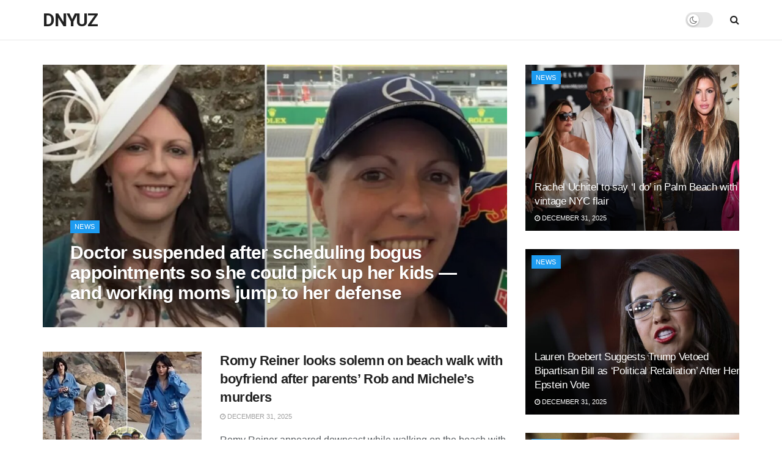

--- FILE ---
content_type: text/css
request_url: https://dnyuz.com/wp-content/themes/wnews/assets/dist/frontend.min.css?ver=11.0.3
body_size: 91902
content:
/*!
 *  Font Awesome 4.7.0 by @davegandy - http://fontawesome.io - @fontawesome
 *  License - http://fontawesome.io/license (Font: SIL OFL 1.1, CSS: MIT License)
 */@font-face{font-family:FontAwesome;src:url(font/fontawesome-webfont.eot);src:url(font/fontawesome-webfont.eot?#iefix&v=4.7.0) format("embedded-opentype"),url(font/fontawesome-webfont.woff2) format("woff2"),url(font/fontawesome-webfont.woff) format("woff"),url(font/fontawesome-webfont.ttf) format("truetype"),url(font/fontawesome-webfont.svg#fontawesomeregular) format("svg");font-weight:400;font-style:normal;font-display:swap}.fa{display:inline-block;font:normal normal normal 14px/1 FontAwesome;font-size:inherit;text-rendering:auto;-webkit-font-smoothing:antialiased;-moz-osx-font-smoothing:grayscale}.fa-lg{font-size:1.33333333em;line-height:.75em;vertical-align:-15%}.fa-2x{font-size:2em}.fa-3x{font-size:3em}.fa-4x{font-size:4em}.fa-5x{font-size:5em}.fa-fw{width:1.28571429em;text-align:center}.fa-ul{padding-left:0;margin-left:2.14285714em;list-style-type:none}.fa-ul>li{position:relative}.fa-li{position:absolute;left:-2.14285714em;width:2.14285714em;top:.14285714em;text-align:center}.fa-li.fa-lg{left:-1.85714286em}.fa-border{padding:.2em .25em .15em;border:.08em solid #eee;border-radius:.1em}.fa-pull-left{float:left}.fa-pull-right{float:right}.fa.fa-pull-left{margin-right:.3em}.fa.fa-pull-right{margin-left:.3em}.pull-right{float:right}.pull-left{float:left}.fa.pull-left{margin-right:.3em}.fa.pull-right{margin-left:.3em}.fa-spin{-webkit-animation:fa-spin 2s linear infinite;animation:fa-spin 2s linear infinite}.fa-pulse{-webkit-animation:fa-spin 1s steps(8) infinite;animation:fa-spin 1s steps(8) infinite}@-webkit-keyframes fa-spin{0%{-webkit-transform:rotate(0deg);transform:rotate(0deg)}to{-webkit-transform:rotate(359deg);transform:rotate(359deg)}}@keyframes fa-spin{0%{-webkit-transform:rotate(0deg);transform:rotate(0deg)}to{-webkit-transform:rotate(359deg);transform:rotate(359deg)}}.fa-rotate-90{-ms-filter:"progid:DXImageTransform.Microsoft.BasicImage(rotation=1)";-webkit-transform:rotate(90deg);-ms-transform:rotate(90deg);transform:rotate(90deg)}.fa-rotate-180{-ms-filter:"progid:DXImageTransform.Microsoft.BasicImage(rotation=2)";-webkit-transform:rotate(180deg);-ms-transform:rotate(180deg);transform:rotate(180deg)}.fa-rotate-270{-ms-filter:"progid:DXImageTransform.Microsoft.BasicImage(rotation=3)";-webkit-transform:rotate(270deg);-ms-transform:rotate(270deg);transform:rotate(270deg)}.fa-flip-horizontal{-ms-filter:"progid:DXImageTransform.Microsoft.BasicImage(rotation=0, mirror=1)";-webkit-transform:scaleX(-1);-ms-transform:scaleX(-1);transform:scaleX(-1)}.fa-flip-vertical{-ms-filter:"progid:DXImageTransform.Microsoft.BasicImage(rotation=2, mirror=1)";-webkit-transform:scaleY(-1);-ms-transform:scaleY(-1);transform:scaleY(-1)}:root .fa-flip-horizontal,:root .fa-flip-vertical,:root .fa-rotate-90,:root .fa-rotate-180,:root .fa-rotate-270{filter:none}.fa-stack{position:relative;display:inline-block;width:2em;height:2em;line-height:2em;vertical-align:middle}.fa-stack-1x,.fa-stack-2x{position:absolute;left:0;width:100%;text-align:center}.fa-stack-1x{line-height:inherit}.fa-stack-2x{font-size:2em}.fa-inverse{color:#fff}.fa-glass:before{content:"\F000"}.fa-music:before{content:"\F001"}.fa-search:before{content:"\F002"}.fa-envelope-o:before{content:"\F003"}.fa-heart:before{content:"\F004"}.fa-star:before{content:"\F005"}.fa-star-o:before{content:"\F006"}.fa-user:before{content:"\F007"}.fa-film:before{content:"\F008"}.fa-th-large:before{content:"\F009"}.fa-th:before{content:"\F00A"}.fa-th-list:before{content:"\F00B"}.fa-check:before{content:"\F00C"}.fa-close:before,.fa-remove:before,.fa-times:before{content:"\F00D"}.fa-search-plus:before{content:"\F00E"}.fa-search-minus:before{content:"\F010"}.fa-power-off:before{content:"\F011"}.fa-signal:before{content:"\F012"}.fa-cog:before,.fa-gear:before{content:"\F013"}.fa-trash-o:before{content:"\F014"}.fa-home:before{content:"\F015"}.fa-file-o:before{content:"\F016"}.fa-clock-o:before{content:"\F017"}.fa-road:before{content:"\F018"}.fa-download:before{content:"\F019"}.fa-arrow-circle-o-down:before{content:"\F01A"}.fa-arrow-circle-o-up:before{content:"\F01B"}.fa-inbox:before{content:"\F01C"}.fa-play-circle-o:before{content:"\F01D"}.fa-repeat:before,.fa-rotate-right:before{content:"\F01E"}.fa-refresh:before{content:"\F021"}.fa-list-alt:before{content:"\F022"}.fa-lock:before{content:"\F023"}.fa-flag:before{content:"\F024"}.fa-headphones:before{content:"\F025"}.fa-volume-off:before{content:"\F026"}.fa-volume-down:before{content:"\F027"}.fa-volume-up:before{content:"\F028"}.fa-qrcode:before{content:"\F029"}.fa-barcode:before{content:"\F02A"}.fa-tag:before{content:"\F02B"}.fa-tags:before{content:"\F02C"}.fa-book:before{content:"\F02D"}.fa-bookmark:before{content:"\F02E"}.fa-print:before{content:"\F02F"}.fa-camera:before{content:"\F030"}.fa-font:before{content:"\F031"}.fa-bold:before{content:"\F032"}.fa-italic:before{content:"\F033"}.fa-text-height:before{content:"\F034"}.fa-text-width:before{content:"\F035"}.fa-align-left:before{content:"\F036"}.fa-align-center:before{content:"\F037"}.fa-align-right:before{content:"\F038"}.fa-align-justify:before{content:"\F039"}.fa-list:before{content:"\F03A"}.fa-dedent:before,.fa-outdent:before{content:"\F03B"}.fa-indent:before{content:"\F03C"}.fa-video-camera:before{content:"\F03D"}.fa-image:before,.fa-photo:before,.fa-picture-o:before{content:"\F03E"}.fa-pencil:before{content:"\F040"}.fa-map-marker:before{content:"\F041"}.fa-adjust:before{content:"\F042"}.fa-tint:before{content:"\F043"}.fa-edit:before,.fa-pencil-square-o:before{content:"\F044"}.fa-share-square-o:before{content:"\F045"}.fa-check-square-o:before{content:"\F046"}.fa-arrows:before{content:"\F047"}.fa-step-backward:before{content:"\F048"}.fa-fast-backward:before{content:"\F049"}.fa-backward:before{content:"\F04A"}.fa-play:before{content:"\F04B"}.fa-pause:before{content:"\F04C"}.fa-stop:before{content:"\F04D"}.fa-forward:before{content:"\F04E"}.fa-fast-forward:before{content:"\F050"}.fa-step-forward:before{content:"\F051"}.fa-eject:before{content:"\F052"}.fa-chevron-left:before{content:"\F053"}.fa-chevron-right:before{content:"\F054"}.fa-plus-circle:before{content:"\F055"}.fa-minus-circle:before{content:"\F056"}.fa-times-circle:before{content:"\F057"}.fa-check-circle:before{content:"\F058"}.fa-question-circle:before{content:"\F059"}.fa-info-circle:before{content:"\F05A"}.fa-crosshairs:before{content:"\F05B"}.fa-times-circle-o:before{content:"\F05C"}.fa-check-circle-o:before{content:"\F05D"}.fa-ban:before{content:"\F05E"}.fa-arrow-left:before{content:"\F060"}.fa-arrow-right:before{content:"\F061"}.fa-arrow-up:before{content:"\F062"}.fa-arrow-down:before{content:"\F063"}.fa-mail-forward:before,.fa-share:before{content:"\F064"}.fa-expand:before{content:"\F065"}.fa-compress:before{content:"\F066"}.fa-plus:before{content:"\F067"}.fa-minus:before{content:"\F068"}.fa-asterisk:before{content:"\F069"}.fa-exclamation-circle:before{content:"\F06A"}.fa-gift:before{content:"\F06B"}.fa-leaf:before{content:"\F06C"}.fa-fire:before{content:"\F06D"}.fa-eye:before{content:"\F06E"}.fa-eye-slash:before{content:"\F070"}.fa-exclamation-triangle:before,.fa-warning:before{content:"\F071"}.fa-plane:before{content:"\F072"}.fa-calendar:before{content:"\F073"}.fa-random:before{content:"\F074"}.fa-comment:before{content:"\F075"}.fa-magnet:before{content:"\F076"}.fa-chevron-up:before{content:"\F077"}.fa-chevron-down:before{content:"\F078"}.fa-retweet:before{content:"\F079"}.fa-shopping-cart:before{content:"\F07A"}.fa-folder:before{content:"\F07B"}.fa-folder-open:before{content:"\F07C"}.fa-arrows-v:before{content:"\F07D"}.fa-arrows-h:before{content:"\F07E"}.fa-bar-chart-o:before,.fa-bar-chart:before{content:"\F080"}.fa-twitter-square:before{content:"\F081"}.fa-facebook-square:before{content:"\F082"}.fa-camera-retro:before{content:"\F083"}.fa-key:before{content:"\F084"}.fa-cogs:before,.fa-gears:before{content:"\F085"}.fa-comments:before{content:"\F086"}.fa-thumbs-o-up:before{content:"\F087"}.fa-thumbs-o-down:before{content:"\F088"}.fa-star-half:before{content:"\F089"}.fa-heart-o:before{content:"\F08A"}.fa-sign-out:before{content:"\F08B"}.fa-linkedin-square:before{content:"\F08C"}.fa-thumb-tack:before{content:"\F08D"}.fa-external-link:before{content:"\F08E"}.fa-sign-in:before{content:"\F090"}.fa-trophy:before{content:"\F091"}.fa-github-square:before{content:"\F092"}.fa-upload:before{content:"\F093"}.fa-lemon-o:before{content:"\F094"}.fa-phone:before{content:"\F095"}.fa-square-o:before{content:"\F096"}.fa-bookmark-o:before{content:"\F097"}.fa-phone-square:before{content:"\F098"}.fa-twitter:before{content:"\F099"}.fa-facebook-f:before,.fa-facebook:before{content:"\F09A"}.fa-github:before{content:"\F09B"}.fa-unlock:before{content:"\F09C"}.fa-credit-card:before{content:"\F09D"}.fa-feed:before,.fa-rss:before{content:"\F09E"}.fa-hdd-o:before{content:"\F0A0"}.fa-bullhorn:before{content:"\F0A1"}.fa-bell:before{content:"\F0F3"}.fa-certificate:before{content:"\F0A3"}.fa-hand-o-right:before{content:"\F0A4"}.fa-hand-o-left:before{content:"\F0A5"}.fa-hand-o-up:before{content:"\F0A6"}.fa-hand-o-down:before{content:"\F0A7"}.fa-arrow-circle-left:before{content:"\F0A8"}.fa-arrow-circle-right:before{content:"\F0A9"}.fa-arrow-circle-up:before{content:"\F0AA"}.fa-arrow-circle-down:before{content:"\F0AB"}.fa-globe:before{content:"\F0AC"}.fa-wrench:before{content:"\F0AD"}.fa-tasks:before{content:"\F0AE"}.fa-filter:before{content:"\F0B0"}.fa-briefcase:before{content:"\F0B1"}.fa-arrows-alt:before{content:"\F0B2"}.fa-group:before,.fa-users:before{content:"\F0C0"}.fa-chain:before,.fa-link:before{content:"\F0C1"}.fa-cloud:before{content:"\F0C2"}.fa-flask:before{content:"\F0C3"}.fa-cut:before,.fa-scissors:before{content:"\F0C4"}.fa-copy:before,.fa-files-o:before{content:"\F0C5"}.fa-paperclip:before{content:"\F0C6"}.fa-floppy-o:before,.fa-save:before{content:"\F0C7"}.fa-square:before{content:"\F0C8"}.fa-bars:before,.fa-navicon:before,.fa-reorder:before{content:"\F0C9"}.fa-list-ul:before{content:"\F0CA"}.fa-list-ol:before{content:"\F0CB"}.fa-strikethrough:before{content:"\F0CC"}.fa-underline:before{content:"\F0CD"}.fa-table:before{content:"\F0CE"}.fa-magic:before{content:"\F0D0"}.fa-truck:before{content:"\F0D1"}.fa-pinterest:before{content:"\F0D2"}.fa-pinterest-square:before{content:"\F0D3"}.fa-google-plus-square:before{content:"\F0D4"}.fa-google-plus:before{content:"\F0D5"}.fa-money:before{content:"\F0D6"}.fa-caret-down:before{content:"\F0D7"}.fa-caret-up:before{content:"\F0D8"}.fa-caret-left:before{content:"\F0D9"}.fa-caret-right:before{content:"\F0DA"}.fa-columns:before{content:"\F0DB"}.fa-sort:before,.fa-unsorted:before{content:"\F0DC"}.fa-sort-desc:before,.fa-sort-down:before{content:"\F0DD"}.fa-sort-asc:before,.fa-sort-up:before{content:"\F0DE"}.fa-envelope:before{content:"\F0E0"}.fa-linkedin:before{content:"\F0E1"}.fa-rotate-left:before,.fa-undo:before{content:"\F0E2"}.fa-gavel:before,.fa-legal:before{content:"\F0E3"}.fa-dashboard:before,.fa-tachometer:before{content:"\F0E4"}.fa-comment-o:before{content:"\F0E5"}.fa-comments-o:before{content:"\F0E6"}.fa-bolt:before,.fa-flash:before{content:"\F0E7"}.fa-sitemap:before{content:"\F0E8"}.fa-umbrella:before{content:"\F0E9"}.fa-clipboard:before,.fa-paste:before{content:"\F0EA"}.fa-lightbulb-o:before{content:"\F0EB"}.fa-exchange:before{content:"\F0EC"}.fa-cloud-download:before{content:"\F0ED"}.fa-cloud-upload:before{content:"\F0EE"}.fa-user-md:before{content:"\F0F0"}.fa-stethoscope:before{content:"\F0F1"}.fa-suitcase:before{content:"\F0F2"}.fa-bell-o:before{content:"\F0A2"}.fa-coffee:before{content:"\F0F4"}.fa-cutlery:before{content:"\F0F5"}.fa-file-text-o:before{content:"\F0F6"}.fa-building-o:before{content:"\F0F7"}.fa-hospital-o:before{content:"\F0F8"}.fa-ambulance:before{content:"\F0F9"}.fa-medkit:before{content:"\F0FA"}.fa-fighter-jet:before{content:"\F0FB"}.fa-beer:before{content:"\F0FC"}.fa-h-square:before{content:"\F0FD"}.fa-plus-square:before{content:"\F0FE"}.fa-angle-double-left:before{content:"\F100"}.fa-angle-double-right:before{content:"\F101"}.fa-angle-double-up:before{content:"\F102"}.fa-angle-double-down:before{content:"\F103"}.fa-angle-left:before{content:"\F104"}.fa-angle-right:before{content:"\F105"}.fa-angle-up:before{content:"\F106"}.fa-angle-down:before{content:"\F107"}.fa-desktop:before{content:"\F108"}.fa-laptop:before{content:"\F109"}.fa-tablet:before{content:"\F10A"}.fa-mobile-phone:before,.fa-mobile:before{content:"\F10B"}.fa-circle-o:before{content:"\F10C"}.fa-quote-left:before{content:"\F10D"}.fa-quote-right:before{content:"\F10E"}.fa-spinner:before{content:"\F110"}.fa-circle:before{content:"\F111"}.fa-mail-reply:before,.fa-reply:before{content:"\F112"}.fa-github-alt:before{content:"\F113"}.fa-folder-o:before{content:"\F114"}.fa-folder-open-o:before{content:"\F115"}.fa-smile-o:before{content:"\F118"}.fa-frown-o:before{content:"\F119"}.fa-meh-o:before{content:"\F11A"}.fa-gamepad:before{content:"\F11B"}.fa-keyboard-o:before{content:"\F11C"}.fa-flag-o:before{content:"\F11D"}.fa-flag-checkered:before{content:"\F11E"}.fa-terminal:before{content:"\F120"}.fa-code:before{content:"\F121"}.fa-mail-reply-all:before,.fa-reply-all:before{content:"\F122"}.fa-star-half-empty:before,.fa-star-half-full:before,.fa-star-half-o:before{content:"\F123"}.fa-location-arrow:before{content:"\F124"}.fa-crop:before{content:"\F125"}.fa-code-fork:before{content:"\F126"}.fa-chain-broken:before,.fa-unlink:before{content:"\F127"}.fa-question:before{content:"\F128"}.fa-info:before{content:"\F129"}.fa-exclamation:before{content:"\F12A"}.fa-superscript:before{content:"\F12B"}.fa-subscript:before{content:"\F12C"}.fa-eraser:before{content:"\F12D"}.fa-puzzle-piece:before{content:"\F12E"}.fa-microphone:before{content:"\F130"}.fa-microphone-slash:before{content:"\F131"}.fa-shield:before{content:"\F132"}.fa-calendar-o:before{content:"\F133"}.fa-fire-extinguisher:before{content:"\F134"}.fa-rocket:before{content:"\F135"}.fa-maxcdn:before{content:"\F136"}.fa-chevron-circle-left:before{content:"\F137"}.fa-chevron-circle-right:before{content:"\F138"}.fa-chevron-circle-up:before{content:"\F139"}.fa-chevron-circle-down:before{content:"\F13A"}.fa-html5:before{content:"\F13B"}.fa-css3:before{content:"\F13C"}.fa-anchor:before{content:"\F13D"}.fa-unlock-alt:before{content:"\F13E"}.fa-bullseye:before{content:"\F140"}.fa-ellipsis-h:before{content:"\F141"}.fa-ellipsis-v:before{content:"\F142"}.fa-rss-square:before{content:"\F143"}.fa-play-circle:before{content:"\F144"}.fa-ticket:before{content:"\F145"}.fa-minus-square:before{content:"\F146"}.fa-minus-square-o:before{content:"\F147"}.fa-level-up:before{content:"\F148"}.fa-level-down:before{content:"\F149"}.fa-check-square:before{content:"\F14A"}.fa-pencil-square:before{content:"\F14B"}.fa-external-link-square:before{content:"\F14C"}.fa-share-square:before{content:"\F14D"}.fa-compass:before{content:"\F14E"}.fa-caret-square-o-down:before,.fa-toggle-down:before{content:"\F150"}.fa-caret-square-o-up:before,.fa-toggle-up:before{content:"\F151"}.fa-caret-square-o-right:before,.fa-toggle-right:before{content:"\F152"}.fa-eur:before,.fa-euro:before{content:"\F153"}.fa-gbp:before{content:"\F154"}.fa-dollar:before,.fa-usd:before{content:"\F155"}.fa-inr:before,.fa-rupee:before{content:"\F156"}.fa-cny:before,.fa-jpy:before,.fa-rmb:before,.fa-yen:before{content:"\F157"}.fa-rouble:before,.fa-rub:before,.fa-ruble:before{content:"\F158"}.fa-krw:before,.fa-won:before{content:"\F159"}.fa-bitcoin:before,.fa-btc:before{content:"\F15A"}.fa-file:before{content:"\F15B"}.fa-file-text:before{content:"\F15C"}.fa-sort-alpha-asc:before{content:"\F15D"}.fa-sort-alpha-desc:before{content:"\F15E"}.fa-sort-amount-asc:before{content:"\F160"}.fa-sort-amount-desc:before{content:"\F161"}.fa-sort-numeric-asc:before{content:"\F162"}.fa-sort-numeric-desc:before{content:"\F163"}.fa-thumbs-up:before{content:"\F164"}.fa-thumbs-down:before{content:"\F165"}.fa-youtube-square:before{content:"\F166"}.fa-youtube:before{content:"\F167"}.fa-xing:before{content:"\F168"}.fa-xing-square:before{content:"\F169"}.fa-youtube-play:before{content:"\F16A"}.fa-dropbox:before{content:"\F16B"}.fa-stack-overflow:before{content:"\F16C"}.fa-instagram:before{content:"\F16D"}.fa-flickr:before{content:"\F16E"}.fa-adn:before{content:"\F170"}.fa-bitbucket:before{content:"\F171"}.fa-bitbucket-square:before{content:"\F172"}.fa-tumblr:before{content:"\F173"}.fa-tumblr-square:before{content:"\F174"}.fa-long-arrow-down:before{content:"\F175"}.fa-long-arrow-up:before{content:"\F176"}.fa-long-arrow-left:before{content:"\F177"}.fa-long-arrow-right:before{content:"\F178"}.fa-apple:before{content:"\F179"}.fa-windows:before{content:"\F17A"}.fa-android:before{content:"\F17B"}.fa-linux:before{content:"\F17C"}.fa-dribbble:before{content:"\F17D"}.fa-skype:before{content:"\F17E"}.fa-foursquare:before{content:"\F180"}.fa-trello:before{content:"\F181"}.fa-female:before{content:"\F182"}.fa-male:before{content:"\F183"}.fa-gittip:before,.fa-gratipay:before{content:"\F184"}.fa-sun-o:before{content:"\F185"}.fa-moon-o:before{content:"\F186"}.fa-archive:before{content:"\F187"}.fa-bug:before{content:"\F188"}.fa-vk:before{content:"\F189"}.fa-weibo:before{content:"\F18A"}.fa-renren:before{content:"\F18B"}.fa-pagelines:before{content:"\F18C"}.fa-stack-exchange:before{content:"\F18D"}.fa-arrow-circle-o-right:before{content:"\F18E"}.fa-arrow-circle-o-left:before{content:"\F190"}.fa-caret-square-o-left:before,.fa-toggle-left:before{content:"\F191"}.fa-dot-circle-o:before{content:"\F192"}.fa-wheelchair:before{content:"\F193"}.fa-vimeo-square:before{content:"\F194"}.fa-try:before,.fa-turkish-lira:before{content:"\F195"}.fa-plus-square-o:before{content:"\F196"}.fa-space-shuttle:before{content:"\F197"}.fa-slack:before{content:"\F198"}.fa-envelope-square:before{content:"\F199"}.fa-wordpress:before{content:"\F19A"}.fa-openid:before{content:"\F19B"}.fa-bank:before,.fa-institution:before,.fa-university:before{content:"\F19C"}.fa-graduation-cap:before,.fa-mortar-board:before{content:"\F19D"}.fa-yahoo:before{content:"\F19E"}.fa-google:before{content:"\F1A0"}.fa-reddit:before{content:"\F1A1"}.fa-reddit-square:before{content:"\F1A2"}.fa-stumbleupon-circle:before{content:"\F1A3"}.fa-stumbleupon:before{content:"\F1A4"}.fa-delicious:before{content:"\F1A5"}.fa-digg:before{content:"\F1A6"}.fa-pied-piper-pp:before{content:"\F1A7"}.fa-pied-piper-alt:before{content:"\F1A8"}.fa-drupal:before{content:"\F1A9"}.fa-joomla:before{content:"\F1AA"}.fa-language:before{content:"\F1AB"}.fa-fax:before{content:"\F1AC"}.fa-building:before{content:"\F1AD"}.fa-child:before{content:"\F1AE"}.fa-paw:before{content:"\F1B0"}.fa-spoon:before{content:"\F1B1"}.fa-cube:before{content:"\F1B2"}.fa-cubes:before{content:"\F1B3"}.fa-behance:before{content:"\F1B4"}.fa-behance-square:before{content:"\F1B5"}.fa-steam:before{content:"\F1B6"}.fa-steam-square:before{content:"\F1B7"}.fa-recycle:before{content:"\F1B8"}.fa-automobile:before,.fa-car:before{content:"\F1B9"}.fa-cab:before,.fa-taxi:before{content:"\F1BA"}.fa-tree:before{content:"\F1BB"}.fa-spotify:before{content:"\F1BC"}.fa-deviantart:before{content:"\F1BD"}.fa-soundcloud:before{content:"\F1BE"}.fa-database:before{content:"\F1C0"}.fa-file-pdf-o:before{content:"\F1C1"}.fa-file-word-o:before{content:"\F1C2"}.fa-file-excel-o:before{content:"\F1C3"}.fa-file-powerpoint-o:before{content:"\F1C4"}.fa-file-image-o:before,.fa-file-photo-o:before,.fa-file-picture-o:before{content:"\F1C5"}.fa-file-archive-o:before,.fa-file-zip-o:before{content:"\F1C6"}.fa-file-audio-o:before,.fa-file-sound-o:before{content:"\F1C7"}.fa-file-movie-o:before,.fa-file-video-o:before{content:"\F1C8"}.fa-file-code-o:before{content:"\F1C9"}.fa-vine:before{content:"\F1CA"}.fa-codepen:before{content:"\F1CB"}.fa-jsfiddle:before{content:"\F1CC"}.fa-life-bouy:before,.fa-life-buoy:before,.fa-life-ring:before,.fa-life-saver:before,.fa-support:before{content:"\F1CD"}.fa-circle-o-notch:before{content:"\F1CE"}.fa-ra:before,.fa-rebel:before,.fa-resistance:before{content:"\F1D0"}.fa-empire:before,.fa-ge:before{content:"\F1D1"}.fa-git-square:before{content:"\F1D2"}.fa-git:before{content:"\F1D3"}.fa-hacker-news:before,.fa-y-combinator-square:before,.fa-yc-square:before{content:"\F1D4"}.fa-tencent-weibo:before{content:"\F1D5"}.fa-qq:before{content:"\F1D6"}.fa-wechat:before,.fa-weixin:before{content:"\F1D7"}.fa-paper-plane:before,.fa-send:before{content:"\F1D8"}.fa-paper-plane-o:before,.fa-send-o:before{content:"\F1D9"}.fa-history:before{content:"\F1DA"}.fa-circle-thin:before{content:"\F1DB"}.fa-header:before{content:"\F1DC"}.fa-paragraph:before{content:"\F1DD"}.fa-sliders:before{content:"\F1DE"}.fa-share-alt:before{content:"\F1E0"}.fa-share-alt-square:before{content:"\F1E1"}.fa-bomb:before{content:"\F1E2"}.fa-futbol-o:before,.fa-soccer-ball-o:before{content:"\F1E3"}.fa-tty:before{content:"\F1E4"}.fa-binoculars:before{content:"\F1E5"}.fa-plug:before{content:"\F1E6"}.fa-slideshare:before{content:"\F1E7"}.fa-twitch:before{content:"\F1E8"}.fa-yelp:before{content:"\F1E9"}.fa-newspaper-o:before{content:"\F1EA"}.fa-wifi:before{content:"\F1EB"}.fa-calculator:before{content:"\F1EC"}.fa-paypal:before{content:"\F1ED"}.fa-google-wallet:before{content:"\F1EE"}.fa-cc-visa:before{content:"\F1F0"}.fa-cc-mastercard:before{content:"\F1F1"}.fa-cc-discover:before{content:"\F1F2"}.fa-cc-amex:before{content:"\F1F3"}.fa-cc-paypal:before{content:"\F1F4"}.fa-cc-stripe:before{content:"\F1F5"}.fa-bell-slash:before{content:"\F1F6"}.fa-bell-slash-o:before{content:"\F1F7"}.fa-trash:before{content:"\F1F8"}.fa-copyright:before{content:"\F1F9"}.fa-at:before{content:"\F1FA"}.fa-eyedropper:before{content:"\F1FB"}.fa-paint-brush:before{content:"\F1FC"}.fa-birthday-cake:before{content:"\F1FD"}.fa-area-chart:before{content:"\F1FE"}.fa-pie-chart:before{content:"\F200"}.fa-line-chart:before{content:"\F201"}.fa-lastfm:before{content:"\F202"}.fa-lastfm-square:before{content:"\F203"}.fa-toggle-off:before{content:"\F204"}.fa-toggle-on:before{content:"\F205"}.fa-bicycle:before{content:"\F206"}.fa-bus:before{content:"\F207"}.fa-ioxhost:before{content:"\F208"}.fa-angellist:before{content:"\F209"}.fa-cc:before{content:"\F20A"}.fa-ils:before,.fa-shekel:before,.fa-sheqel:before{content:"\F20B"}.fa-meanpath:before{content:"\F20C"}.fa-buysellads:before{content:"\F20D"}.fa-connectdevelop:before{content:"\F20E"}.fa-dashcube:before{content:"\F210"}.fa-forumbee:before{content:"\F211"}.fa-leanpub:before{content:"\F212"}.fa-sellsy:before{content:"\F213"}.fa-shirtsinbulk:before{content:"\F214"}.fa-simplybuilt:before{content:"\F215"}.fa-skyatlas:before{content:"\F216"}.fa-cart-plus:before{content:"\F217"}.fa-cart-arrow-down:before{content:"\F218"}.fa-diamond:before{content:"\F219"}.fa-ship:before{content:"\F21A"}.fa-user-secret:before{content:"\F21B"}.fa-motorcycle:before{content:"\F21C"}.fa-street-view:before{content:"\F21D"}.fa-heartbeat:before{content:"\F21E"}.fa-venus:before{content:"\F221"}.fa-mars:before{content:"\F222"}.fa-mercury:before{content:"\F223"}.fa-intersex:before,.fa-transgender:before{content:"\F224"}.fa-transgender-alt:before{content:"\F225"}.fa-venus-double:before{content:"\F226"}.fa-mars-double:before{content:"\F227"}.fa-venus-mars:before{content:"\F228"}.fa-mars-stroke:before{content:"\F229"}.fa-mars-stroke-v:before{content:"\F22A"}.fa-mars-stroke-h:before{content:"\F22B"}.fa-neuter:before{content:"\F22C"}.fa-genderless:before{content:"\F22D"}.fa-facebook-official:before{content:"\F230"}.fa-pinterest-p:before{content:"\F231"}.fa-whatsapp:before{content:"\F232"}.fa-server:before{content:"\F233"}.fa-user-plus:before{content:"\F234"}.fa-user-times:before{content:"\F235"}.fa-bed:before,.fa-hotel:before{content:"\F236"}.fa-viacoin:before{content:"\F237"}.fa-train:before{content:"\F238"}.fa-subway:before{content:"\F239"}.fa-medium:before{content:"\F23A"}.fa-y-combinator:before,.fa-yc:before{content:"\F23B"}.fa-optin-monster:before{content:"\F23C"}.fa-opencart:before{content:"\F23D"}.fa-expeditedssl:before{content:"\F23E"}.fa-battery-4:before,.fa-battery-full:before,.fa-battery:before{content:"\F240"}.fa-battery-3:before,.fa-battery-three-quarters:before{content:"\F241"}.fa-battery-2:before,.fa-battery-half:before{content:"\F242"}.fa-battery-1:before,.fa-battery-quarter:before{content:"\F243"}.fa-battery-0:before,.fa-battery-empty:before{content:"\F244"}.fa-mouse-pointer:before{content:"\F245"}.fa-i-cursor:before{content:"\F246"}.fa-object-group:before{content:"\F247"}.fa-object-ungroup:before{content:"\F248"}.fa-sticky-note:before{content:"\F249"}.fa-sticky-note-o:before{content:"\F24A"}.fa-cc-jcb:before{content:"\F24B"}.fa-cc-diners-club:before{content:"\F24C"}.fa-clone:before{content:"\F24D"}.fa-balance-scale:before{content:"\F24E"}.fa-hourglass-o:before{content:"\F250"}.fa-hourglass-1:before,.fa-hourglass-start:before{content:"\F251"}.fa-hourglass-2:before,.fa-hourglass-half:before{content:"\F252"}.fa-hourglass-3:before,.fa-hourglass-end:before{content:"\F253"}.fa-hourglass:before{content:"\F254"}.fa-hand-grab-o:before,.fa-hand-rock-o:before{content:"\F255"}.fa-hand-paper-o:before,.fa-hand-stop-o:before{content:"\F256"}.fa-hand-scissors-o:before{content:"\F257"}.fa-hand-lizard-o:before{content:"\F258"}.fa-hand-spock-o:before{content:"\F259"}.fa-hand-pointer-o:before{content:"\F25A"}.fa-hand-peace-o:before{content:"\F25B"}.fa-trademark:before{content:"\F25C"}.fa-registered:before{content:"\F25D"}.fa-creative-commons:before{content:"\F25E"}.fa-gg:before{content:"\F260"}.fa-gg-circle:before{content:"\F261"}.fa-tripadvisor:before{content:"\F262"}.fa-odnoklassniki:before{content:"\F263"}.fa-odnoklassniki-square:before{content:"\F264"}.fa-get-pocket:before{content:"\F265"}.fa-wikipedia-w:before{content:"\F266"}.fa-safari:before{content:"\F267"}.fa-chrome:before{content:"\F268"}.fa-firefox:before{content:"\F269"}.fa-opera:before{content:"\F26A"}.fa-internet-explorer:before{content:"\F26B"}.fa-television:before,.fa-tv:before{content:"\F26C"}.fa-contao:before{content:"\F26D"}.fa-500px:before{content:"\F26E"}.fa-amazon:before{content:"\F270"}.fa-calendar-plus-o:before{content:"\F271"}.fa-calendar-minus-o:before{content:"\F272"}.fa-calendar-times-o:before{content:"\F273"}.fa-calendar-check-o:before{content:"\F274"}.fa-industry:before{content:"\F275"}.fa-map-pin:before{content:"\F276"}.fa-map-signs:before{content:"\F277"}.fa-map-o:before{content:"\F278"}.fa-map:before{content:"\F279"}.fa-commenting:before{content:"\F27A"}.fa-commenting-o:before{content:"\F27B"}.fa-houzz:before{content:"\F27C"}.fa-vimeo:before{content:"\F27D"}.fa-black-tie:before{content:"\F27E"}.fa-fonticons:before{content:"\F280"}.fa-reddit-alien:before{content:"\F281"}.fa-edge:before{content:"\F282"}.fa-credit-card-alt:before{content:"\F283"}.fa-codiepie:before{content:"\F284"}.fa-modx:before{content:"\F285"}.fa-fort-awesome:before{content:"\F286"}.fa-usb:before{content:"\F287"}.fa-product-hunt:before{content:"\F288"}.fa-mixcloud:before{content:"\F289"}.fa-scribd:before{content:"\F28A"}.fa-pause-circle:before{content:"\F28B"}.fa-pause-circle-o:before{content:"\F28C"}.fa-stop-circle:before{content:"\F28D"}.fa-stop-circle-o:before{content:"\F28E"}.fa-shopping-bag:before{content:"\F290"}.fa-shopping-basket:before{content:"\F291"}.fa-hashtag:before{content:"\F292"}.fa-bluetooth:before{content:"\F293"}.fa-bluetooth-b:before{content:"\F294"}.fa-percent:before{content:"\F295"}.fa-gitlab:before{content:"\F296"}.fa-wpbeginner:before{content:"\F297"}.fa-wpforms:before{content:"\F298"}.fa-envira:before{content:"\F299"}.fa-universal-access:before{content:"\F29A"}.fa-wheelchair-alt:before{content:"\F29B"}.fa-question-circle-o:before{content:"\F29C"}.fa-blind:before{content:"\F29D"}.fa-audio-description:before{content:"\F29E"}.fa-volume-control-phone:before{content:"\F2A0"}.fa-braille:before{content:"\F2A1"}.fa-assistive-listening-systems:before{content:"\F2A2"}.fa-american-sign-language-interpreting:before,.fa-asl-interpreting:before{content:"\F2A3"}.fa-deaf:before,.fa-deafness:before,.fa-hard-of-hearing:before{content:"\F2A4"}.fa-glide:before{content:"\F2A5"}.fa-glide-g:before{content:"\F2A6"}.fa-sign-language:before,.fa-signing:before{content:"\F2A7"}.fa-low-vision:before{content:"\F2A8"}.fa-viadeo:before{content:"\F2A9"}.fa-viadeo-square:before{content:"\F2AA"}.fa-snapchat:before{content:"\F2AB"}.fa-snapchat-ghost:before{content:"\F2AC"}.fa-snapchat-square:before{content:"\F2AD"}.fa-pied-piper:before{content:"\F2AE"}.fa-first-order:before{content:"\F2B0"}.fa-yoast:before{content:"\F2B1"}.fa-themeisle:before{content:"\F2B2"}.fa-google-plus-circle:before,.fa-google-plus-official:before{content:"\F2B3"}.fa-fa:before,.fa-font-awesome:before{content:"\F2B4"}.fa-handshake-o:before{content:"\F2B5"}.fa-envelope-open:before{content:"\F2B6"}.fa-envelope-open-o:before{content:"\F2B7"}.fa-linode:before{content:"\F2B8"}.fa-address-book:before{content:"\F2B9"}.fa-address-book-o:before{content:"\F2BA"}.fa-address-card:before,.fa-vcard:before{content:"\F2BB"}.fa-address-card-o:before,.fa-vcard-o:before{content:"\F2BC"}.fa-user-circle:before{content:"\F2BD"}.fa-user-circle-o:before{content:"\F2BE"}.fa-user-o:before{content:"\F2C0"}.fa-id-badge:before{content:"\F2C1"}.fa-drivers-license:before,.fa-id-card:before{content:"\F2C2"}.fa-drivers-license-o:before,.fa-id-card-o:before{content:"\F2C3"}.fa-quora:before{content:"\F2C4"}.fa-free-code-camp:before{content:"\F2C5"}.fa-telegram:before{content:"\F2C6"}.fa-thermometer-4:before,.fa-thermometer-full:before,.fa-thermometer:before{content:"\F2C7"}.fa-thermometer-3:before,.fa-thermometer-three-quarters:before{content:"\F2C8"}.fa-thermometer-2:before,.fa-thermometer-half:before{content:"\F2C9"}.fa-thermometer-1:before,.fa-thermometer-quarter:before{content:"\F2CA"}.fa-thermometer-0:before,.fa-thermometer-empty:before{content:"\F2CB"}.fa-shower:before{content:"\F2CC"}.fa-bath:before,.fa-bathtub:before,.fa-s15:before{content:"\F2CD"}.fa-podcast:before{content:"\F2CE"}.fa-window-maximize:before{content:"\F2D0"}.fa-window-minimize:before{content:"\F2D1"}.fa-window-restore:before{content:"\F2D2"}.fa-times-rectangle:before,.fa-window-close:before{content:"\F2D3"}.fa-times-rectangle-o:before,.fa-window-close-o:before{content:"\F2D4"}.fa-bandcamp:before{content:"\F2D5"}.fa-grav:before{content:"\F2D6"}.fa-etsy:before{content:"\F2D7"}.fa-imdb:before{content:"\F2D8"}.fa-ravelry:before{content:"\F2D9"}.fa-eercast:before{content:"\F2DA"}.fa-microchip:before{content:"\F2DB"}.fa-snowflake-o:before{content:"\F2DC"}.fa-superpowers:before{content:"\F2DD"}.fa-wpexplorer:before{content:"\F2DE"}.fa-meetup:before{content:"\F2E0"}.sr-only{position:absolute;width:1px;height:1px;padding:0;margin:-1px;overflow:hidden;clip:rect(0,0,0,0);border:0}.sr-only-focusable:active,.sr-only-focusable:focus{position:static;width:auto;height:auto;margin:0;overflow:visible;clip:auto}@font-face{font-family:wpsicon;src:url(font/wpsicon.eot);src:url(font/wpsicon.eot?#iefix) format("embedded-opentype"),url(font/wpsicon.woff) format("woff"),url(font/wpsicon.ttf) format("truetype"),url(font/wpsicon.svg#wpsicon) format("svg");font-weight:400;font-style:normal;font-display:swap}[data-icon]:before{content:attr(data-icon)}[class*=" wpsicon-"]:before,[class^=wpsicon-]:before,[data-icon]:before{font-family:wpsicon!important;font-style:normal!important;font-weight:400!important;font-variant:normal!important;text-transform:none!important;speak:none;line-height:1;-webkit-font-smoothing:antialiased;-moz-osx-font-smoothing:grayscale}.wpsicon-foggy-lg:before{content:"a"}.wpsicon-rainy-lg:before{content:"h"}.wpsicon-windy-sm:before{content:"i"}.wpsicon-sunny-lg:before{content:"j"}.wpsicon-rainy-day-lg:before{content:"k"}.wpsicon-snowy-sm:before{content:"l"}.wpsicon-rainy-sm:before{content:"m"}.wpsicon-rainy-night-lg:before{content:"n"}.wpsicon-cloudy-lg:before{content:"o"}.wpsicon-snowy-night-sm:before{content:"p"}.wpsicon-rainy-day-sm:before{content:"q"}.wpsicon-sunny-day-sm:before{content:"r"}.wpsicon-foggy-sm:before{content:"s"}.wpsicon-thunderstorm-night-sm:before{content:"t"}.wpsicon-cloudy-day-sm:before{content:"u"}.wpsicon-thunderstorm-sm:before{content:"v"}.wpsicon-thunderstorm-day-sm:before{content:"x"}.wpsicon-cloudy-night-lg:before{content:"y"}.wpsicon-cloudy-sm:before{content:"z"}.wpsicon-sunny-night-lg:before{content:"A"}.wpsicon-sunny-day-lg:before{content:"B"}.wpsicon-snowy-day-sm:before{content:"C"}.wpsicon-snowy-night-lg-1:before{content:"D"}.wpsicon-snowy-night-lg:before{content:"E"}.wpsicon-windy-lg:before{content:"F"}.wpsicon-sunny-sm:before{content:"G"}.wpsicon-thunderstorm-lg:before{content:"H"}.wpsicon-sunny-night-sm:before{content:"I"}.wpsicon-thunderstorm-day-lg:before{content:"J"}.wpsicon-thunderstorm-night-lg:before{content:"K"}.wpsicon-cloudy-day-lg:before{content:"L"}.wpsicon-cloudy-night-sm:before{content:"M"}.wpsicon-snowy-lg:before{content:"N"}.wpsicon-foggy-night-lg:before{content:"O"}.wpsicon-foggy-day-lg:before{content:"P"}.wpsicon-foggy-day-sm:before{content:"Q"}.wpsicon-foggy-night-sm:before{content:"R"}.wpsicon-rainy-night-sm:before{content:"S"}.wpsicon-angle-down:before{content:"b"}.wpsicon-bookmark:before{content:"c"}.wpsicon-cross:before{content:"d"}.wpsicon-angle-left:before{content:"e"}.wpsicon-angle-right:before{content:"f"}.wpsicon-check:before{content:"g"}.wpsicon-angle-up:before{content:"w"}.jspContainer{overflow:hidden;position:relative}.jspPane,.jspVerticalBar{position:absolute}.jspVerticalBar{height:100%;right:0;width:8px;top:0}.jspHorizontalBar{background:red;bottom:0;height:16px;left:0;position:absolute;width:100%}.jspCap{display:none}.jspHorizontalBar .jspCap{float:left}.jspTrack{background:transparent;position:relative}.jspDrag{opacity:0;-webkit-transition:opacity .3s ease .3s;-o-transition:opacity .3s ease .3s;transition:opacity .3s ease .3s;background:#ababab;cursor:pointer;left:0;position:relative;top:0;border-radius:5px}.jspContainer:hover .jspDrag{opacity:1}.jspHorizontalBar .jspDrag,.jspHorizontalBar .jspTrack{float:left;height:100%}.jspArrow{background:#50506d;cursor:pointer;direction:ltr;display:block;margin:0;padding:0;text-indent:-20000px}.jspDisabled{background:#80808d;cursor:default}.jspVerticalBar .jspArrow{height:16px}.jspHorizontalBar .jspArrow{float:left;height:100%;width:16px}.jspVerticalBar .jspArrow:focus{border:1px solid red;outline:none}.jspCorner{background:#eeeef4;float:left;height:100%}* html .jspCorner{margin:0 -3px 0 0}body.okayNav-loaded{overflow-x:hidden}.okayNav-header{position:fixed;top:0;display:-webkit-flex;display:-ms-flexbox;display:flex;flex-direction:row;width:100%;padding:0 15px;-webkit-align-items:center;-ms-flex-align:center;align-items:center;-webkit-flex-direction:row;-ms-flex-direction:row;-webkit-justify-content:space-between;-ms-flex-pack:justify;justify-content:space-between}.okayNav:not(.loaded){visibility:hidden;-webkit-user-select:none;-moz-user-select:none;-ms-user-select:none;user-select:none}.okayNav ul{float:left}.okayNav a{position:relative;z-index:1}.okayNav__nav--visible{overflow:hidden;white-space:nowrap}.okayNav__nav--visible li{display:inline-block}.okayNav__nav--visible a{display:block;padding:15px;transition:color .2s cubic-bezier(.55,0,.1,1)}.okayNav__nav--visible:empty~.okayNav__menu-toggle{top:0}.okayNav__nav--invisible{background:#fff;position:absolute;top:100%;z-index:10;min-width:auto;-webkit-box-shadow:0 1px 3px rgba(0,0,0,.15);box-shadow:0 1px 3px rgba(0,0,0,.15);opacity:0;visibility:hidden;-webkit-transform:translateY(30px);transform:translateY(30px)}.okayNav__nav--invisible a{color:#7b7b7b;font-size:11px;padding:3px 16px;display:block;border-bottom:1px solid #eee}.okayNav__nav--invisible.nav-left{left:0}.okayNav__nav--invisible.nav-right{right:0}.okayNav__nav--invisible.transition-enabled{-webkit-transition:opacity .4s ease .2s,transform .4s cubic-bezier(.55,0,.1,1) .2s;-o-transition:opacity .4s .2s ease,transform .4s .2s cubic-bezier(.55,0,.1,1);transition:opacity .4s ease .2s,transform .4s cubic-bezier(.55,0,.1,1) .2s}.okayNav__nav--invisible.nav-open{opacity:1;visibility:visible;-webkit-transform:translateY(0);transform:translateY(0)}.okayNav__menu-toggle{position:relative;z-index:1;float:left;width:36px;height:36px;line-height:36px;cursor:pointer;-webkit-transition:transform .4s cubic-bezier(.55,0,.1,1);-o-transition:transform .4s cubic-bezier(.55,0,.1,1);transition:transform .4s cubic-bezier(.55,0,.1,1)}.okayNav__menu-toggle.okay-invisible{position:absolute;-webkit-user-select:none;-moz-user-select:none;-ms-user-select:none;user-select:none;pointer-events:none;opacity:0;display:none}.okayNav__menu-toggle span{position:absolute;top:50%;-webkit-transform:translateY(-50%);transform:translateY(-50%);right:0;left:0;display:block;width:3px;height:3px;margin:auto;pointer-events:none;border-radius:50%}.okayNav__menu-toggle span:first-child{margin-top:-5px}.okayNav__menu-toggle span:nth-child(3){margin-top:5px}.okayNav__menu-toggle.icon--active{-webkit-transform:rotate(90deg);transform:rotate(90deg)}.okayNav__menu-toggle span{background:#a0a0a0}.okayNav__menu-toggle.icon--active span{background:#212121}.mfp-bg{z-index:1042;overflow:hidden;background:#0b0b0b;opacity:.8}.mfp-bg,.mfp-wrap{top:0;left:0;width:100%;height:100%;position:fixed}.mfp-wrap{z-index:1043;outline:none!important;-webkit-backface-visibility:hidden}.mfp-container{text-align:center;position:absolute;width:100%;height:100%;left:0;top:0;padding:0 8px;box-sizing:border-box}.mfp-container:before{content:"";display:inline-block;height:100%;vertical-align:middle}.mfp-align-top .mfp-container:before{display:none}.mfp-content{position:relative;display:inline-block;vertical-align:middle;margin:0 auto;text-align:left;z-index:1045}.mfp-ajax-holder .mfp-content,.mfp-inline-holder .mfp-content{width:100%;cursor:auto}.mfp-ajax-cur{cursor:progress}.mfp-zoom-out-cur,.mfp-zoom-out-cur .mfp-image-holder .mfp-close{cursor:-moz-zoom-out;cursor:-webkit-zoom-out;cursor:zoom-out}.mfp-zoom{cursor:pointer;cursor:-webkit-zoom-in;cursor:-moz-zoom-in;cursor:zoom-in}.mfp-auto-cursor .mfp-content{cursor:auto}.mfp-arrow,.mfp-close,.mfp-counter,.mfp-preloader{-webkit-user-select:none;-moz-user-select:none;user-select:none}.mfp-loading.mfp-figure{display:none}.mfp-hide{display:none!important}.mfp-preloader{color:#ccc;position:absolute;top:50%;width:auto;text-align:center;margin-top:-.8em;left:8px;right:8px;z-index:1044}.mfp-preloader a{color:#ccc}.mfp-preloader a:hover{color:#fff}.mfp-s-error .mfp-content,.mfp-s-ready .mfp-preloader{display:none}button.mfp-arrow,button.mfp-close{overflow:visible;cursor:pointer;background:transparent;border:0;-webkit-appearance:none;display:block;outline:none;padding:0;z-index:1046;box-shadow:none;touch-action:manipulation}button::-moz-focus-inner{padding:0;border:0}.mfp-close{width:44px;height:44px;line-height:44px;position:absolute;right:0;top:0;text-decoration:none;text-align:center;opacity:.65;padding:0 0 18px 10px;color:#fff;font-style:normal;font-size:28px;font-family:Arial,Baskerville,monospace}.mfp-close:focus,.mfp-close:hover{opacity:1}.mfp-close:active{top:1px}.mfp-close-btn-in .mfp-close{color:#333}.mfp-iframe-holder .mfp-close,.mfp-image-holder .mfp-close{color:#fff;right:-6px;text-align:right;padding-right:6px;width:100%}.mfp-counter{position:absolute;top:0;right:0;color:#ccc;font-size:12px;line-height:18px;white-space:nowrap}.mfp-arrow{position:absolute;opacity:.65;top:50%;margin:-55px 0 0;padding:0;width:90px;height:110px;-webkit-tap-highlight-color:transparent}.mfp-arrow:active{margin-top:-54px}.mfp-arrow:focus,.mfp-arrow:hover{opacity:1}.mfp-arrow:after,.mfp-arrow:before{content:"";display:block;width:0;height:0;position:absolute;left:0;top:0;margin-top:35px;margin-left:35px;border:inset transparent}.mfp-arrow:after{border-top-width:13px;border-bottom-width:13px;top:8px}.mfp-arrow:before{border-top-width:21px;border-bottom-width:21px;opacity:.7}.mfp-arrow-left{left:0}.mfp-arrow-left:after{border-right:17px solid #fff;margin-left:31px}.mfp-arrow-left:before{margin-left:25px;border-right:27px solid #3f3f3f}.mfp-arrow-right{right:0}.mfp-arrow-right:after{border-left:17px solid #fff;margin-left:39px}.mfp-arrow-right:before{border-left:27px solid #3f3f3f}.mfp-iframe-holder{padding-top:40px;padding-bottom:40px}.mfp-iframe-holder .mfp-content{line-height:0;width:100%;max-width:900px}.mfp-iframe-holder .mfp-close{top:-40px}.mfp-iframe-scaler{width:100%;height:0;overflow:hidden;padding-top:56.25%}.mfp-iframe-scaler iframe{position:absolute;display:block;top:0;left:0;width:100%;height:100%;box-shadow:0 0 8px rgba(0,0,0,.6);background:#000}img.mfp-img{width:auto;max-width:100%;height:auto;display:block;box-sizing:border-box;padding:40px 0;margin:0 auto}.mfp-figure,img.mfp-img{line-height:0}.mfp-figure:after{content:"";position:absolute;left:0;top:40px;bottom:40px;display:block;right:0;width:auto;height:auto;z-index:-1;box-shadow:0 0 8px rgba(0,0,0,.6);background:#444}.mfp-figure small{color:#bdbdbd;display:block;font-size:12px;line-height:14px}.mfp-figure figure{margin:0}.mfp-bottom-bar{margin-top:-36px;position:absolute;top:100%;left:0;width:100%;cursor:auto}.mfp-title{text-align:left;line-height:18px;color:#f3f3f3;word-wrap:break-word;padding-right:36px}.mfp-image-holder .mfp-content{max-width:100%}.mfp-gallery .mfp-image-holder .mfp-figure{cursor:pointer}@media screen and (max-height:300px),screen and (max-width:800px) and (orientation:landscape){.mfp-img-mobile .mfp-image-holder{padding-left:0;padding-right:0}.mfp-img-mobile img.mfp-img{padding:0}.mfp-img-mobile .mfp-figure:after{top:0;bottom:0}.mfp-img-mobile .mfp-figure small{display:inline;margin-left:5px}.mfp-img-mobile .mfp-bottom-bar{background:rgba(0,0,0,.6);bottom:0;margin:0;top:auto;padding:3px 5px;position:fixed;box-sizing:border-box}.mfp-img-mobile .mfp-bottom-bar:empty{padding:0}.mfp-img-mobile .mfp-counter{right:5px;top:3px}.mfp-img-mobile .mfp-close{top:0;right:0;width:35px;height:35px;line-height:35px;background:rgba(0,0,0,.6);position:fixed;text-align:center;padding:0}}@media (max-width:900px){.mfp-arrow{-webkit-transform:scale(.75);transform:scale(.75)}.mfp-arrow-left{-webkit-transform-origin:0;transform-origin:0}.mfp-arrow-right{-webkit-transform-origin:100%;transform-origin:100%}.mfp-container{padding-left:6px;padding-right:6px}}.mfp-with-zoom.mfp-bg,.mfp-with-zoom .mfp-container{opacity:0;-webkit-backface-visibility:hidden;-webkit-transition:all .3s ease-out;-moz-transition:all .3s ease-out;-o-transition:all .3s ease-out;transition:all .3s ease-out}.mfp-with-zoom.mfp-ready .mfp-container{opacity:1}.mfp-with-zoom.mfp-ready.mfp-bg{opacity:.8}.mfp-with-zoom.mfp-removing.mfp-bg,.mfp-with-zoom.mfp-removing .mfp-container{opacity:0}/*!
Chosen, a Select Box Enhancer for jQuery and Prototype
by Patrick Filler for Harvest, http://getharvest.com

Version 1.2.0
Full source at https://github.com/harvesthq/chosen
Copyright (c) 2011-2014 Harvest http://getharvest.com

MIT License, https://github.com/harvesthq/chosen/blob/master/LICENSE.md
This file is generated by `grunt build`, do not edit it by hand.
*/.chosen-container{position:relative;display:inline-block;vertical-align:top;font-size:14px;zoom:1;outline:0;*display:inline;-webkit-user-select:none;-moz-user-select:none;user-select:none}.chosen-container *{-webkit-box-sizing:border-box;-moz-box-sizing:border-box;box-sizing:border-box}.chosen-container .chosen-drop{position:absolute;top:100%;left:-9999px;z-index:1010;width:100%;border:1px solid #aaa;border-top:0;background:#fff;box-shadow:0 4px 5px rgba(0,0,0,.15)}.chosen-container.chosen-with-drop .chosen-drop{left:0}.chosen-container a{cursor:pointer}.chosen-container-single .chosen-single{position:relative;overflow:hidden;padding:8px 16px;border:1px solid silver;-moz-border-radius:3px;-webkit-border-radius:3px;border-radius:3px;background:#feffff;background:-moz-linear-gradient(top,#feffff 0,#f4f4f4 100%);background:-webkit-gradient(linear,left top,left bottom,color-stop(0,#feffff),color-stop(100%,#f4f4f4));background:-webkit-linear-gradient(top,#feffff,#f4f4f4);background:-o-linear-gradient(top,#feffff 0,#f4f4f4 100%);background:-ms-linear-gradient(top,#feffff 0,#f4f4f4 100%);background:linear-gradient(180deg,#feffff 0,#f4f4f4);filter:progid:DXImageTransform.Microsoft.gradient(startColorstr="#feffff",endColorstr="#f4f4f4",GradientType=0);box-shadow:inset 0 0 3px #fff,0 1px 1px rgba(0,0,0,.1);color:#444;text-decoration:none;white-space:nowrap}.chosen-container-single .chosen-default{color:#999}.chosen-container-single .chosen-single span{display:block;overflow:hidden;margin-right:26px;text-overflow:ellipsis;white-space:nowrap}.chosen-container-single .chosen-single-with-deselect span{margin-right:38px}.chosen-container-single .chosen-single abbr{position:absolute;top:6px;right:26px;display:block;width:12px;height:12px;background:url(image/chosen-sprite.png) -42px 1px no-repeat;font-size:1px}.chosen-container-single.chosen-disabled .chosen-single abbr:hover,.chosen-container-single .chosen-single abbr:hover{background-position:-42px -10px}.chosen-container-single .chosen-single div{position:absolute;top:0;right:0;display:block;width:18px!important;height:100%}.chosen-container-single .chosen-single div:after{font-family:FontAwesome;display:block;content:"\F0DC";line-height:34px;text-rendering:auto;-webkit-font-smoothing:antialiased;-moz-osx-font-smoothing:grayscale}.chosen-container-single .chosen-search{position:relative;z-index:1010;margin:0;padding:3px 4px;white-space:nowrap}.chosen-container-single .chosen-search input[type=text]{margin:1px 0;padding:4px 20px 4px 5px;width:100%;height:auto;outline:0;border:1px solid #aaa;font-size:1em;font-family:sans-serif;line-height:normal;border-radius:0}.chosen-container-single .chosen-drop{margin-top:-1px;border-radius:0 0 4px 4px;background-clip:padding-box}.chosen-container-single.chosen-container-single-nosearch .chosen-search{position:absolute;left:-9999px}.chosen-container .chosen-results{color:#444;position:relative;overflow-x:hidden;overflow-y:auto;margin:0 4px 4px 0;padding:0 0 0 4px;max-height:240px;-webkit-overflow-scrolling:touch}.chosen-container .chosen-results li{display:none;margin:0;padding:5px 6px;list-style:none;line-height:15px;word-wrap:break-word;-webkit-touch-callout:none}.chosen-container .chosen-results li.active-result{display:list-item;cursor:pointer}.chosen-container .chosen-results li.disabled-result{display:list-item;color:#ccc;cursor:default}.chosen-container .chosen-results li.highlighted{background-color:#3875d7;background-image:-webkit-gradient(linear,50% 0,50% 100%,color-stop(20%,#3875d7),color-stop(90%,#2a62bc));background-image:-webkit-linear-gradient(#3875d7 20%,#2a62bc 90%);background-image:-moz-linear-gradient(#3875d7 20%,#2a62bc 90%);background-image:-o-linear-gradient(#3875d7 20%,#2a62bc 90%);background-image:linear-gradient(#3875d7 20%,#2a62bc 90%);color:#fff}.chosen-container .chosen-results li.no-results{color:#777;display:list-item;background:#f4f4f4}.chosen-container .chosen-results li.group-result{display:list-item;font-weight:700;cursor:default}.chosen-container .chosen-results li.group-option{padding-left:15px}.chosen-container .chosen-results li em{font-style:normal;text-decoration:underline}.chosen-container-multi .chosen-choices{position:relative;overflow:hidden;margin:0;padding:0 5px;width:100%;height:auto!important;height:1%;border:1px solid #aaa;background-color:#fff;background-image:-webkit-gradient(linear,50% 0,50% 100%,color-stop(1%,#eee),color-stop(15%,#fff));background-image:-webkit-linear-gradient(#eee 1%,#fff 15%);background-image:-moz-linear-gradient(#eee 1%,#fff 15%);background-image:-o-linear-gradient(#eee 1%,#fff 15%);background-image:linear-gradient(#eee 1%,#fff 15%);cursor:text}.chosen-container-multi .chosen-choices li{float:left;list-style:none}.chosen-container-multi .chosen-choices li.search-field{margin:0;padding:0;white-space:nowrap}.chosen-container-multi .chosen-choices li.search-field input[type=text]{margin:1px 0;padding:0;height:25px;outline:0;border:0!important;background:transparent!important;box-shadow:none;color:#999;font-size:100%;font-family:sans-serif;line-height:normal;border-radius:0}.chosen-container-multi .chosen-choices li.search-choice{position:relative;margin:3px 5px 3px 0;padding:3px 20px 3px 5px;border:1px solid #aaa;max-width:100%;border-radius:3px;background-color:#eee;background-image:-webkit-gradient(linear,50% 0,50% 100%,color-stop(20%,#f4f4f4),color-stop(50%,#f0f0f0),color-stop(52%,#e8e8e8),color-stop(100%,#eee));background-image:-webkit-linear-gradient(#f4f4f4 20%,#f0f0f0 50%,#e8e8e8 52%,#eee);background-image:-moz-linear-gradient(#f4f4f4 20%,#f0f0f0 50%,#e8e8e8 52%,#eee 100%);background-image:-o-linear-gradient(#f4f4f4 20%,#f0f0f0 50%,#e8e8e8 52%,#eee 100%);background-image:linear-gradient(#f4f4f4 20%,#f0f0f0 50%,#e8e8e8 52%,#eee);background-size:100% 19px;background-repeat:repeat-x;background-clip:padding-box;box-shadow:inset 0 0 2px #fff,0 1px 0 rgba(0,0,0,.05);color:#333;line-height:13px;cursor:default}.chosen-container-multi .chosen-choices li.search-choice span{word-wrap:break-word}.chosen-container-multi .chosen-choices li.search-choice .search-choice-close{position:absolute;top:4px;right:3px;display:block;width:12px;height:12px;background:url(image/chosen-sprite.png) -42px 1px no-repeat;font-size:1px}.chosen-container-multi .chosen-choices li.search-choice .search-choice-close:hover{background-position:-42px -10px}.chosen-container-multi .chosen-choices li.search-choice-disabled{padding-right:5px;border:1px solid #ccc;background-color:#e4e4e4;background-image:-webkit-gradient(linear,50% 0,50% 100%,color-stop(20%,#f4f4f4),color-stop(50%,#f0f0f0),color-stop(52%,#e8e8e8),color-stop(100%,#eee));background-image:-webkit-linear-gradient(top,#f4f4f4 20%,#f0f0f0 50%,#e8e8e8 52%,#eee);background-image:-moz-linear-gradient(top,#f4f4f4 20%,#f0f0f0 50%,#e8e8e8 52%,#eee 100%);background-image:-o-linear-gradient(top,#f4f4f4 20%,#f0f0f0 50%,#e8e8e8 52%,#eee 100%);background-image:linear-gradient(top,#f4f4f4 20%,#f0f0f0 50%,#e8e8e8 52%,#eee);color:#666}.chosen-container-multi .chosen-choices li.search-choice-focus{background:#d4d4d4}.chosen-container-multi .chosen-choices li.search-choice-focus .search-choice-close{background-position:-42px -10px}.chosen-container-multi .chosen-results{margin:0;padding:0}.chosen-container-multi .chosen-drop .result-selected{display:list-item;color:#ccc;cursor:default}.chosen-container-active .chosen-single{border:1px solid #949494;box-shadow:0 0 5px rgba(0,0,0,.3)}.chosen-container-active.chosen-with-drop .chosen-single{border:1px solid #aaa;-moz-border-radius-bottomright:0;border-bottom-right-radius:0;-moz-border-radius-bottomleft:0;border-bottom-left-radius:0;background:-moz-linear-gradient(top,#f4f4f4 0,#feffff 100%);background:-webkit-gradient(linear,left top,left bottom,color-stop(0,#f4f4f4),color-stop(100%,#feffff));background:-webkit-linear-gradient(top,#f4f4f4,#feffff);background:-o-linear-gradient(top,#f4f4f4 0,#feffff 100%);background:-ms-linear-gradient(top,#f4f4f4 0,#feffff 100%);background:linear-gradient(180deg,#f4f4f4 0,#feffff);filter:progid:DXImageTransform.Microsoft.gradient(startColorstr="#f4f4f4",endColorstr="#feffff",GradientType=0);box-shadow:inset 0 1px 0 #fff}.chosen-container-active.chosen-with-drop .chosen-single div{border-left:none;background:transparent}.chosen-container-active.chosen-with-drop .chosen-single div b{background-position:-18px 2px}.chosen-container-active .chosen-choices{border:1px solid #5897fb;box-shadow:0 0 5px rgba(0,0,0,.3)}.chosen-container-active .chosen-choices li.search-field input[type=text]{color:#222!important}.chosen-disabled{opacity:.5!important;cursor:default}.chosen-disabled .chosen-choices .search-choice .search-choice-close,.chosen-disabled .chosen-single{cursor:default}.chosen-rtl{text-align:right}.chosen-rtl .chosen-single{overflow:visible;padding:0 8px 0 0}.chosen-rtl .chosen-single span{margin-right:0;margin-left:26px;direction:rtl}.chosen-rtl .chosen-single-with-deselect span{margin-left:38px}.chosen-rtl .chosen-single div{right:auto;left:3px}.chosen-rtl .chosen-single abbr{right:auto;left:26px}.chosen-rtl .chosen-choices li{float:right}.chosen-rtl .chosen-choices li.search-field input[type=text]{direction:rtl}.chosen-rtl .chosen-choices li.search-choice{margin:3px 5px 3px 0;padding:3px 5px 3px 19px}.chosen-rtl .chosen-choices li.search-choice .search-choice-close{right:auto;left:4px}.chosen-rtl.chosen-container-single-nosearch .chosen-search,.chosen-rtl .chosen-drop{left:9999px}.chosen-rtl.chosen-container-single .chosen-results{margin:0 0 4px 4px;padding:0 4px 0 0}.chosen-rtl .chosen-results li.group-option{padding-right:15px;padding-left:0}.chosen-rtl.chosen-container-active.chosen-with-drop .chosen-single div{border-right:none}.chosen-rtl .chosen-search input[type=text]{padding:4px 5px 4px 20px;background:#fff url(image/chosen-sprite.png) no-repeat -30px -20px;background:url(image/chosen-sprite.png) no-repeat -30px -20px;direction:rtl}.chosen-rtl.chosen-container-single .chosen-single div b{background-position:6px 2px}.chosen-rtl.chosen-container-single.chosen-with-drop .chosen-single div b{background-position:-12px 2px}@media only screen and (-webkit-min-device-pixel-ratio:2),only screen and (min-resolution:144dpi){.chosen-container-multi .chosen-choices .search-choice .search-choice-close,.chosen-container-single .chosen-search input[type=text],.chosen-container-single .chosen-single abbr,.chosen-container-single .chosen-single div b,.chosen-container .chosen-results-scroll-down span,.chosen-container .chosen-results-scroll-up span,.chosen-rtl .chosen-search input[type=text]{background-image:url(image/chosen-sprite@2x.png)!important;background-size:52px 37px!important;background-repeat:no-repeat!important}}.tns-outer{padding:0!important}.tns-outer [hidden]{display:none!important}.tns-outer [aria-controls],.tns-outer [data-action]{cursor:pointer}.tns-slider{-webkit-transition:all 0s;-moz-transition:all 0s;transition:all 0s}.tns-slider>.tns-item{-webkit-box-sizing:border-box;-moz-box-sizing:border-box;box-sizing:border-box}.tns-horizontal.tns-subpixel{white-space:nowrap}.tns-horizontal.tns-subpixel>.tns-item{display:inline-block;vertical-align:top;white-space:normal}.tns-horizontal.tns-no-subpixel:after{content:"";display:table;clear:both}.tns-horizontal.tns-no-subpixel>.tns-item{float:left}.tns-horizontal.tns-carousel.tns-no-subpixel>.tns-item{margin-right:-100%}.tns-gallery,.tns-no-calc{position:relative;left:0}.tns-gallery{min-height:1px}.tns-gallery>.tns-item{position:absolute;left:-100%;-webkit-transition:transform 0s,opacity 0s;-moz-transition:transform 0s,opacity 0s;transition:transform 0s,opacity 0s}.tns-gallery>.tns-slide-active{position:relative;left:auto!important}.tns-gallery>.tns-moving{-webkit-transition:all .25s;-moz-transition:all .25s;transition:all .25s}.tns-autowidth{display:inline-block}.tns-lazy-img{-webkit-transition:opacity .6s;-moz-transition:opacity .6s;transition:opacity .6s;opacity:.6}.tns-lazy-img.tns-complete{opacity:1}.tns-ah{-webkit-transition:height 0s;-moz-transition:height 0s;transition:height 0s}.tns-ovh{overflow:hidden}.tns-visually-hidden{position:absolute;left:-10000em}.tns-transparent{opacity:0;visibility:hidden}.tns-fadeIn{opacity:1;filter:alpha(opacity=100);z-index:0}.tns-fadeOut,.tns-normal{opacity:0;filter:alpha(opacity=0);z-index:-1}.tns-vpfix{white-space:nowrap}.tns-vpfix>div,.tns-vpfix>li{display:inline-block}.tns-t-subp2{margin:0 auto;width:310px;position:relative;height:10px;overflow:hidden}.tns-t-ct{width:2333.3333333%;width:2333.33333%;position:absolute;right:0}.tns-t-ct:after{content:"";display:table;clear:both}.tns-t-ct>div{width:1.4285714%;width:1.42857%;height:10px;float:left}.tns-visually-hidden{display:none}.owl-carousel,.tns-slider{cursor:-webkit-grab}.owl-carousel .owl-wrapper-outer,.tns-outer{z-index:1;position:relative}.owl-carousel.owl-loaded,.tns-slider{height:auto!important}.owl-item,.tns-item{transform:translateZ(0);-webkit-transform:translateZ(0);-ms-transform:translateZ(0)}.owl-item img,.tns-item img{width:100%}.tns-outer button[data-action=start],.tns-outer button[data-action=stop]{display:none}.owl-theme .owl-dots,.tns-nav{text-align:center;-webkit-tap-highlight-color:transparent}.owl-theme .owl-dots .owl-dot,.tns-nav button{display:inline-block;zoom:1;*display:inline}.owl-theme .owl-dots .owl-dot span,.tns-nav button{width:10px;height:10px;margin:5px 5px 0;background:#eee;display:block;border-radius:30px;-webkit-backface-visibility:visible;-webkit-transition:opacity .2s ease;-o-transition:opacity .2s ease;transition:opacity .2s ease;-webkit-border-radius:30px;-moz-border-radius:30px}.owl-theme .owl-dots .owl-dot.active span,.owl-theme .owl-dots .owl-dot:hover span,.tns-nav button.tns-nav-active,.tns-nav button:hover{background:#888}.owl-carousel .owl-nav div,.tns-outer .tns-controls button{display:inline-block;margin-right:5px;width:26px;line-height:24px;font-size:12px;background:transparent;color:#53585c;border:1px solid #e0e0e0;text-align:center;-webkit-transition:all .2s ease;-o-transition:all .2s ease;transition:all .2s ease;outline:none}.owl-carousel .owl-nav div:last-child,.tns-outer .tns-controls button:last-child{margin-right:0}.owl-carousel .owl-nav div:hover,.tns-outer .tns-controls button:hover{color:#212121;background:#f7f7f7}.owl-carousel .owl-nav div:before,.tns-outer .tns-controls button:before{font-family:FontAwesome;text-rendering:auto;width:100%;-webkit-font-smoothing:antialiased;-moz-osx-font-smoothing:grayscale}.owl-carousel .owl-prev:before,.tns-outer button.tns-prev:before{content:"\F104"}.owl-carousel .owl-next:before,.tns-outer button.tns-next:before{content:"\F105"}.wps_owlslider .tns-controls button{font-size:16px;color:#212121;position:absolute;top:0;bottom:0;margin:auto;height:40px;line-height:40px;width:40px;text-align:center;background:#fff;border:0;box-shadow:0 2px 25px rgba(0,0,0,.2);-webkit-transition:all .2s ease;-o-transition:all .2s ease;transition:all .2s ease;opacity:0;z-index:1}.wps_owlslider:hover .tns-controls button{opacity:1}.wps_owlslider .tns-controls button.tns-prev{left:20px}.wps_owlslider .tns-controls button.tns-next{right:20px}.wps_owlslider .tns-controls button:disabled{opacity:0}.wps_owlslider .tns-controls button:before{font-family:wpsicon!important}.wps_owlslider .tns-controls button.tns-prev:before{content:"e"}.wps_owlslider .tns-controls button.tns-next:before{content:"f"}.wps_owlslider .tns-nav{position:absolute;bottom:0;left:0;width:100%;text-align:center;padding:10px 0;z-index:1}.wps_owlslider .tns-nav button{zoom:1;display:inline-block;width:12px;height:12px;margin:0 5px;filter:Alpha(Opacity=50);opacity:.5;-webkit-border-radius:100%;-moz-border-radius:100%;border:2px solid #fff;background:#fff;-webkit-backface-visibility:hidden;padding:0;outline:0}.wps_owlslider .tns-nav button.tns-nav-active,.wps_owlslider .tns-nav button:hover{filter:Alpha(Opacity=100);opacity:1}@media only screen and (max-width:480px){.wps_owlslider .owl-nav div{font-size:15px;width:30px;height:30px;line-height:30px}.wps_owlslider .owl-nav .owl-next{right:15px}.wps_owlslider .owl-nav .owl-prev{left:15px}.wps_owlslider .owl-dot span{width:8px;height:8px;line-height:8px;margin:0 4px}}@media only screen and (max-width:320px){.wps_owlslider .owl-dot span{width:5px;height:5px;line-height:5px;margin:0 3px}}
/*! PhotoSwipe main CSS by Dmitry Semenov | photoswipe.com | MIT license */.pswp{display:none;position:absolute;width:100%;height:100%;left:0;top:0;overflow:hidden;-ms-touch-action:none;touch-action:none;z-index:1500;-webkit-text-size-adjust:100%;-webkit-backface-visibility:hidden;outline:none}.pswp *{-webkit-box-sizing:border-box;box-sizing:border-box}.pswp img{max-width:none}.pswp--animate_opacity{opacity:.001;will-change:opacity;-webkit-transition:opacity 333ms cubic-bezier(.4,0,.22,1);transition:opacity 333ms cubic-bezier(.4,0,.22,1)}.pswp--open{display:block}.pswp--zoom-allowed .pswp__img{cursor:-webkit-zoom-in;cursor:-moz-zoom-in;cursor:zoom-in}.pswp--zoomed-in .pswp__img{cursor:-webkit-grab;cursor:-moz-grab;cursor:grab}.pswp--dragging .pswp__img{cursor:-webkit-grabbing;cursor:-moz-grabbing;cursor:grabbing}.pswp__bg{background:#000;opacity:0;transform:translateZ(0);-webkit-backface-visibility:hidden}.pswp__bg,.pswp__scroll-wrap{position:absolute;left:0;top:0;width:100%;height:100%}.pswp__scroll-wrap{overflow:hidden}.pswp__container,.pswp__zoom-wrap{-ms-touch-action:none;touch-action:none;position:absolute;left:0;right:0;top:0;bottom:0}.pswp__container,.pswp__img{-webkit-user-select:none;-moz-user-select:none;-ms-user-select:none;user-select:none;-webkit-tap-highlight-color:transparent;-webkit-touch-callout:none}.pswp__zoom-wrap{position:absolute;width:100%;-webkit-transform-origin:left top;-ms-transform-origin:left top;transform-origin:left top;-webkit-transition:-webkit-transform 333ms cubic-bezier(.4,0,.22,1);transition:transform 333ms cubic-bezier(.4,0,.22,1)}.pswp__bg{will-change:opacity;-webkit-transition:opacity 333ms cubic-bezier(.4,0,.22,1);transition:opacity 333ms cubic-bezier(.4,0,.22,1)}.pswp--animated-in .pswp__bg,.pswp--animated-in .pswp__zoom-wrap{-webkit-transition:none;transition:none}.pswp__container,.pswp__zoom-wrap{-webkit-backface-visibility:hidden}.pswp__item{right:0;bottom:0;overflow:hidden}.pswp__img,.pswp__item{position:absolute;left:0;top:0}.pswp__img{width:auto;height:auto}.pswp__img--placeholder{-webkit-backface-visibility:hidden}.pswp__img--placeholder--blank{background:#222}.pswp--ie .pswp__img{width:100%!important;height:auto!important;left:0;top:0}.pswp__error-msg{position:absolute;left:0;top:50%;width:100%;text-align:center;font-size:14px;line-height:16px;margin-top:-8px;color:#ccc}.pswp__error-msg a{color:#ccc;text-decoration:underline}
/*! PhotoSwipe Default UI CSS by Dmitry Semenov | photoswipe.com | MIT license */.pswp__button{width:44px;height:44px;position:relative;background:none;cursor:pointer;overflow:visible;-webkit-appearance:none;display:block;border:0;padding:0;margin:0;float:right;opacity:.75;-webkit-transition:opacity .2s;transition:opacity .2s;-webkit-box-shadow:none;box-shadow:none}.pswp__button:focus,.pswp__button:hover{opacity:1}.pswp__button:active{outline:none;opacity:.9}.pswp__button::-moz-focus-inner{padding:0;border:0}.pswp__ui--over-close .pswp__button--close{opacity:1}.pswp__button,.pswp__button--arrow--left:before,.pswp__button--arrow--right:before{background:url(image/default-skin.png) 0 0 no-repeat;background-size:264px 88px;width:44px;height:44px}@media (-webkit-min-device-pixel-ratio:1.1),(-webkit-min-device-pixel-ratio:1.09375),(min-resolution:1.1dppx),(min-resolution:105dpi){.pswp--svg .pswp__button,.pswp--svg .pswp__button--arrow--left:before,.pswp--svg .pswp__button--arrow--right:before{background-image:url(font/default-skin.svg)}.pswp--svg .pswp__button--arrow--left,.pswp--svg .pswp__button--arrow--right{background:none}}.pswp__button--close{background-position:0 -44px}.pswp__button--share{background-position:-44px -44px}.pswp__button--fs{display:none}.pswp--supports-fs .pswp__button--fs{display:block}.pswp--fs .pswp__button--fs{background-position:-44px 0}.pswp__button--zoom{display:none;background-position:-88px 0}.pswp--zoom-allowed .pswp__button--zoom{display:block}.pswp--zoomed-in .pswp__button--zoom{background-position:-132px 0}.pswp--touch .pswp__button--arrow--left,.pswp--touch .pswp__button--arrow--right{visibility:hidden}.pswp__button--arrow--left,.pswp__button--arrow--right{background:none;top:50%;margin-top:-50px;width:70px;height:100px;position:absolute}.pswp__button--arrow--left{left:0}.pswp__button--arrow--right{right:0}.pswp__button--arrow--left:before,.pswp__button--arrow--right:before{content:"";top:35px;background-color:rgba(0,0,0,.3);height:30px;width:32px;position:absolute}.pswp__button--arrow--left:before{left:6px;background-position:-138px -44px}.pswp__button--arrow--right:before{right:6px;background-position:-94px -44px}.pswp__counter,.pswp__share-modal{-webkit-user-select:none;-moz-user-select:none;-ms-user-select:none;user-select:none}.pswp__share-modal{display:block;background:rgba(0,0,0,.5);width:100%;height:100%;top:0;left:0;padding:10px;position:absolute;z-index:1600;opacity:0;-webkit-transition:opacity .25s ease-out;transition:opacity .25s ease-out;-webkit-backface-visibility:hidden;will-change:opacity}.pswp__share-modal--hidden{display:none}.pswp__share-tooltip{z-index:1620;position:absolute;background:#fff;top:56px;border-radius:2px;display:block;width:auto;right:44px;-webkit-box-shadow:0 2px 5px rgba(0,0,0,.25);box-shadow:0 2px 5px rgba(0,0,0,.25);-webkit-transform:translateY(6px);-ms-transform:translateY(6px);transform:translateY(6px);-webkit-transition:-webkit-transform .25s;transition:transform .25s;-webkit-backface-visibility:hidden;will-change:transform}.pswp__share-tooltip a{display:block;padding:8px 12px;font-size:14px;line-height:18px}.pswp__share-tooltip a,.pswp__share-tooltip a:hover{color:#000;text-decoration:none}.pswp__share-tooltip a:first-child{border-radius:2px 2px 0 0}.pswp__share-tooltip a:last-child{border-radius:0 0 2px 2px}.pswp__share-modal--fade-in{opacity:1}.pswp__share-modal--fade-in .pswp__share-tooltip{-webkit-transform:translateY(0);-ms-transform:translateY(0);transform:translateY(0)}.pswp--touch .pswp__share-tooltip a{padding:16px 12px}a.pswp__share--facebook:before{content:"";display:block;width:0;height:0;position:absolute;top:-12px;right:15px;border:6px solid transparent;border-bottom-color:#fff;-webkit-pointer-events:none;-moz-pointer-events:none;pointer-events:none}a.pswp__share--facebook:hover{background:#3e5c9a;color:#fff}a.pswp__share--facebook:hover:before{border-bottom-color:#3e5c9a}a.pswp__share--twitter:hover{background:#55acee;color:#fff}a.pswp__share--pinterest:hover{background:#ccc;color:#ce272d}a.pswp__share--download:hover{background:#ddd}.pswp__counter{position:absolute;left:0;top:0;height:44px;font-size:13px;line-height:44px;color:#fff;opacity:.75;padding:0 10px}.pswp__caption{position:absolute;left:0;bottom:0;width:100%;min-height:44px}.pswp__caption small{font-size:11px;color:#bbb}.pswp__caption__center{text-align:center;max-width:420px;margin:0 auto;font-size:13px;padding:10px;line-height:20px;color:#ccc}.pswp__caption--empty{display:none}.pswp__caption--fake{visibility:hidden}.pswp__preloader{width:44px;height:44px;position:absolute;top:0;left:50%;margin-left:-22px;opacity:0;-webkit-transition:opacity .25s ease-out;transition:opacity .25s ease-out;will-change:opacity;direction:ltr}.pswp__preloader__icn{width:20px;height:20px;margin:12px}.pswp__preloader--active{opacity:1}.pswp__preloader--active .pswp__preloader__icn{background:url(image/preloader.gif) 0 0 no-repeat}.pswp--css_animation .pswp__preloader--active{opacity:1}.pswp--css_animation .pswp__preloader--active .pswp__preloader__icn{-webkit-animation:clockwise .5s linear infinite;animation:clockwise .5s linear infinite}.pswp--css_animation .pswp__preloader--active .pswp__preloader__donut{-webkit-animation:donut-rotate 1s cubic-bezier(.4,0,.22,1) infinite;animation:donut-rotate 1s cubic-bezier(.4,0,.22,1) infinite}.pswp--css_animation .pswp__preloader__icn{background:none;opacity:.75;width:14px;height:14px;position:absolute;left:15px;top:15px;margin:0}.pswp--css_animation .pswp__preloader__cut{position:relative;width:7px;height:14px;overflow:hidden}.pswp--css_animation .pswp__preloader__donut{-webkit-box-sizing:border-box;box-sizing:border-box;width:14px;height:14px;border-radius:50%;border-color:#fff #fff transparent transparent;border-style:solid;border-width:2px;position:absolute;top:0;left:0;background:none;margin:0}@media screen and (max-width:1024px){.pswp__preloader{position:relative;left:auto;top:auto;margin:0;float:right}}@-webkit-keyframes clockwise{0%{-webkit-transform:rotate(0deg);transform:rotate(0deg)}to{-webkit-transform:rotate(1turn);transform:rotate(1turn)}}@keyframes clockwise{0%{-webkit-transform:rotate(0deg);transform:rotate(0deg)}to{-webkit-transform:rotate(1turn);transform:rotate(1turn)}}@-webkit-keyframes donut-rotate{0%{-webkit-transform:rotate(0);transform:rotate(0)}50%{-webkit-transform:rotate(-140deg);transform:rotate(-140deg)}to{-webkit-transform:rotate(0);transform:rotate(0)}}@keyframes donut-rotate{0%{-webkit-transform:rotate(0);transform:rotate(0)}50%{-webkit-transform:rotate(-140deg);transform:rotate(-140deg)}to{-webkit-transform:rotate(0);transform:rotate(0)}}.pswp__ui{-webkit-font-smoothing:auto;visibility:visible;opacity:1;z-index:1550}.pswp__top-bar{position:absolute;left:0;top:0;height:44px;width:100%}.pswp--has_mouse .pswp__button--arrow--left,.pswp--has_mouse .pswp__button--arrow--right,.pswp__caption,.pswp__top-bar{-webkit-backface-visibility:hidden;will-change:opacity;-webkit-transition:opacity 333ms cubic-bezier(.4,0,.22,1);transition:opacity 333ms cubic-bezier(.4,0,.22,1)}.pswp--has_mouse .pswp__button--arrow--left,.pswp--has_mouse .pswp__button--arrow--right{visibility:visible}.pswp__caption,.pswp__top-bar{background-color:rgba(0,0,0,.5)}.pswp__ui--fit .pswp__caption,.pswp__ui--fit .pswp__top-bar{background-color:rgba(0,0,0,.3)}.pswp__ui--idle .pswp__button--arrow--left,.pswp__ui--idle .pswp__button--arrow--right,.pswp__ui--idle .pswp__top-bar{opacity:0}.pswp__ui--hidden .pswp__button--arrow--left,.pswp__ui--hidden .pswp__button--arrow--right,.pswp__ui--hidden .pswp__caption,.pswp__ui--hidden .pswp__top-bar{opacity:.001}.pswp__ui--one-slide .pswp__button--arrow--left,.pswp__ui--one-slide .pswp__button--arrow--right,.pswp__ui--one-slide .pswp__counter{display:none}.pswp__element--disabled{display:none!important}.pswp--minimal--dark .pswp__top-bar{background:none}a,abbr,acronym,address,applet,article,aside,audio,b,big,blockquote,body,canvas,caption,center,cite,code,dd,del,details,dfn,div,dl,dt,em,embed,fieldset,figcaption,figure,footer,form,h1,h2,h3,h4,h5,h6,header,hgroup,html,i,iframe,img,ins,kbd,label,legend,li,mark,menu,nav,object,ol,output,p,pre,q,ruby,s,samp,section,small,span,strike,strong,sub,summary,sup,table,tbody,td,tfoot,th,thead,time,tr,tt,u,ul,var,video{margin:0;padding:0;border:0;font-size:100%;font:inherit;vertical-align:baseline}article,aside,details,figcaption,figure,footer,header,hgroup,menu,nav,section{display:block}body{line-height:1}ol,ul{list-style:none}blockquote,q{quotes:none}blockquote:after,blockquote:before,q:after,q:before{content:"";content:none}table{border-collapse:collapse;border-spacing:0}body{color:#53585c;background:#fff;font-family:Helvetica Neue,Helvetica,Roboto,Arial,sans-serif;font-size:14px;line-height:1.6em;-webkit-font-smoothing:antialiased;-moz-osx-font-smoothing:grayscale;overflow-anchor:none}body,html{height:100%;margin:0}::-moz-selection{background:#fde69a;color:#212121;text-shadow:none}::-webkit-selection{background:#fde69a;color:#212121;text-shadow:none}::selection{background:#fde69a;color:#212121;text-shadow:none}a{color:#f70d28;text-decoration:none}a:focus,a:hover{color:#212121;outline:0}hr{display:block;height:1px;border:0;border-top:1px solid #eee;margin:1.25em 0;padding:0}hr.post-divider{height:0;visibility:hidden;margin:0;padding:0}audio,canvas,img,video{vertical-align:middle}img{max-width:100%;-ms-interpolation-mode:bicubic;height:auto}figcaption{margin:3px 0 1em;font-size:11px;color:#a0a0a0}fieldset{border:0;margin:0;padding:0}textarea{resize:vertical}button,input,label,optgroup,select,textarea{font:inherit}[class*=wps_] .fa{font-family:FontAwesome}span.required{color:#f70d28;font-weight:400;font-family:monospace;font-size:16px}.clearfix:after,.comment-navigation:after,.container:after,.wps_authorbox:after,.wps_block_heading:after,.wps_popup_content:after,.wps_postblock:after,.row:after{content:"";display:table;clear:both}.screen-reader-text{clip:rect(1px,1px,1px,1px);height:1px;overflow:hidden;position:absolute!important;width:1px;word-wrap:normal!important}h1,h2,h3,h4,h5,h6{color:#212121;text-rendering:optimizeLegibility}h1{font-size:2.25em;margin:.67em 0 .5em;line-height:1.25;letter-spacing:-.02em}h2{font-size:1.953em;margin:.83em 0 .5em;line-height:1.35}h3{font-size:1.563em;margin:1em 0 .5em;line-height:1.4}h4{font-size:1.25em;margin:1.33em 0 .5em;line-height:1.5}h5{font-size:1.1em;margin:1.25em 0 .5em;line-height:1.6}h6{font-size:.85em;margin:1.6em 0 1em}b,strong{font-weight:700}em,i{font-style:italic}blockquote{margin:1em 40px}dfn{font-style:italic}hr{-moz-box-sizing:content-box;box-sizing:content-box;height:0}mark{background:#efca56;padding:0 .4em;color:#fff}p,pre{margin:0 0 1.75em;text-rendering:optimizeLegibility}code,kbd,pre,samp{font-family:Lucida Console,Monaco,monospace;font-size:.9em;padding:.2em .5em}pre{color:#7b7b7b;background:#fafafa;border:1px solid #eee;padding:.5em 1.5em;white-space:pre-wrap;word-wrap:break-word}small{font-size:80%}sub,sup{font-size:75%;line-height:0;position:relative;vertical-align:baseline}sup{top:-.5em}sub{bottom:-.25em}.wps_vc_content .vc_row,.wps_vc_content .vc_row[data-vc-full-width=true]>.wps-vc-wrapper{margin-left:auto;margin-right:auto}.wps_vc_content .vc_inner{margin-left:-15px;margin-right:-15px}.wps_boxed .wps_main .wps_container{overflow:hidden}.wps_otb{overflow:visible!important}.wps_vc_content .vc_row[data-vc-full-width=true]{left:0!important;width:auto!important;padding-left:0!important;padding-right:0!important}@media (max-width:767px){.container{width:98%;width:calc(100% - 10px)}}@media (max-width:479px){.container{width:100%}}@media (min-width:768px){.container,.wps_vc_content>.vc_element>.vc_row,.wps_vc_content>.vc_element>.vc_row[data-vc-full-width=true]:not([data-vc-stretch-content=true])>.wps-vc-wrapper,.wps_vc_content>.vc_row,.wps_vc_content>.vc_row[data-vc-full-width=true]:not([data-vc-stretch-content=true])>.wps-vc-wrapper,.wps_vc_content>.wpb-content-wrapper>.vc_element>.vc_row,.wps_vc_content>.wpb-content-wrapper>.vc_element>.vc_row[data-vc-full-width=true]:not([data-vc-stretch-content=true])>.wps-vc-wrapper,.wps_vc_content>.wpb-content-wrapper>.vc_row,.wps_vc_content>.wpb-content-wrapper>.vc_row[data-vc-full-width=true]:not([data-vc-stretch-content=true])>.wps-vc-wrapper{max-width:750px}.wps_vc_content>.vc_element>.vc_row[data-vc-full-width=true],.wps_vc_content>.vc_element>.vc_row[data-vc-stretch-content=true]>.wps-vc-wrapper,.wps_vc_content>.vc_row[data-vc-full-width=true],.wps_vc_content>.vc_row[data-vc-stretch-content=true]>.wps-vc-wrapper,.wps_vc_content>.wpb-content-wrapper>.vc_element>.vc_row[data-vc-full-width=true],.wps_vc_content>.wpb-content-wrapper>.vc_element>.vc_row[data-vc-stretch-content=true]>.wps-vc-wrapper,.wps_vc_content>.wpb-content-wrapper>.vc_row[data-vc-full-width=true],.wps_vc_content>.wpb-content-wrapper>.vc_row[data-vc-stretch-content=true]>.wps-vc-wrapper{width:100%;max-width:none}}@media (min-width:992px){.container,.wps_vc_content>.vc_element>.vc_row,.wps_vc_content>.vc_element>.vc_row[data-vc-full-width=true]:not([data-vc-stretch-content=true])>.wps-vc-wrapper,.wps_vc_content>.vc_row,.wps_vc_content>.vc_row[data-vc-full-width=true]:not([data-vc-stretch-content=true])>.wps-vc-wrapper,.wps_vc_content>.wpb-content-wrapper>.vc_element>.vc_row,.wps_vc_content>.wpb-content-wrapper>.vc_element>.vc_row[data-vc-full-width=true]:not([data-vc-stretch-content=true])>.wps-vc-wrapper,.wps_vc_content>.wpb-content-wrapper>.vc_row,.wps_vc_content>.wpb-content-wrapper>.vc_row[data-vc-full-width=true]:not([data-vc-stretch-content=true])>.wps-vc-wrapper{max-width:970px}.wps_vc_content>.vc_element>.vc_row[data-vc-full-width=true],.wps_vc_content>.vc_element>.vc_row[data-vc-stretch-content=true]>.wps-vc-wrapper,.wps_vc_content>.vc_row[data-vc-full-width=true],.wps_vc_content>.vc_row[data-vc-stretch-content=true]>.wps-vc-wrapper,.wps_vc_content>.wpb-content-wrapper .vc_row[data-vc-stretch-content=true]>.wps-vc-wrapper,.wps_vc_content>.wpb-content-wrapper>.vc_element>.vc_row[data-vc-full-width=true],.wps_vc_content>.wpb-content-wrapper>.vc_element>.vc_row[data-vc-stretch-content=true]>.wps-vc-wrapper,.wps_vc_content>.wpb-content-wrapper>.vc_row[data-vc-full-width=true]{width:100%;max-width:none}}@media (min-width:1200px){.container,.wps_vc_content>.vc_element>.vc_row,.wps_vc_content>.vc_element>.vc_row[data-vc-full-width=true]:not([data-vc-stretch-content=true])>.wps-vc-wrapper,.wps_vc_content>.vc_row,.wps_vc_content>.vc_row[data-vc-full-width=true]:not([data-vc-stretch-content=true])>.wps-vc-wrapper,.wps_vc_content>.wpb-content-wrapper>.vc_element>.vc_row,.wps_vc_content>.wpb-content-wrapper>.vc_element>.vc_row[data-vc-full-width=true]:not([data-vc-stretch-content=true])>.wps-vc-wrapper,.wps_vc_content>.wpb-content-wrapper>.vc_row,.wps_vc_content>.wpb-content-wrapper>.vc_row[data-vc-full-width=true]:not([data-vc-stretch-content=true])>.wps-vc-wrapper{max-width:1170px}.wps_vc_content>.vc_element>.vc_row[data-vc-full-width=true],.wps_vc_content>.vc_element>.vc_row[data-vc-stretch-content=true]>.wps-vc-wrapper,.wps_vc_content>.vc_row[data-vc-full-width=true],.wps_vc_content>.vc_row[data-vc-stretch-content=true]>.wps-vc-wrapper,.wps_vc_content>.wpb-content-wrapper>.vc_element>.vc_row[data-vc-full-width=true],.wps_vc_content>.wpb-content-wrapper>.vc_element>.vc_row[data-vc-stretch-content=true]>.wps-vc-wrapper,.wps_vc_content>.wpb-content-wrapper>.vc_row[data-vc-full-width=true],.wps_vc_content>.wpb-content-wrapper>.vc_row[data-vc-stretch-content=true]>.wps-vc-wrapper{width:100%;max-width:none}}.container,.vc_column_container{padding-right:15px;padding-left:15px;margin-right:auto;margin-left:auto}.wps_fullwidth .container{width:100%;padding:0}.row{margin-right:-15px;margin-left:-15px}.col-lg-1,.col-lg-2,.col-lg-3,.col-lg-4,.col-lg-5,.col-lg-6,.col-lg-7,.col-lg-8,.col-lg-9,.col-lg-10,.col-lg-11,.col-lg-12,.col-md-1,.col-md-2,.col-md-3,.col-md-4,.col-md-5,.col-md-6,.col-md-7,.col-md-8,.col-md-9,.col-md-10,.col-md-11,.col-md-12,.col-sm-1,.col-sm-2,.col-sm-3,.col-sm-4,.col-sm-5,.col-sm-6,.col-sm-7,.col-sm-8,.col-sm-9,.col-sm-10,.col-sm-11,.col-sm-12,.col-xs-1,.col-xs-2,.col-xs-3,.col-xs-4,.col-xs-5,.col-xs-6,.col-xs-7,.col-xs-8,.col-xs-9,.col-xs-10,.col-xs-11,.col-xs-12{position:relative;min-height:1px;padding-right:15px;padding-left:15px}.col-xs-1,.col-xs-2,.col-xs-3,.col-xs-4,.col-xs-5,.col-xs-6,.col-xs-7,.col-xs-8,.col-xs-9,.col-xs-10,.col-xs-11,.col-xs-12{float:left}.col-xs-12{width:100%}.col-xs-11{width:91.66666667%}.col-xs-10{width:83.33333333%}.col-xs-9{width:75%}.col-xs-8{width:66.66666667%}.col-xs-7{width:58.33333333%}.col-xs-6{width:50%}.col-xs-5{width:41.66666667%}.col-xs-4{width:33.33333333%}.col-xs-3{width:25%}.col-xs-2{width:16.66666667%}.col-xs-1{width:8.33333333%}.col-xs-pull-12{right:100%}.col-xs-pull-11{right:91.66666667%}.col-xs-pull-10{right:83.33333333%}.col-xs-pull-9{right:75%}.col-xs-pull-8{right:66.66666667%}.col-xs-pull-7{right:58.33333333%}.col-xs-pull-6{right:50%}.col-xs-pull-5{right:41.66666667%}.col-xs-pull-4{right:33.33333333%}.col-xs-pull-3{right:25%}.col-xs-pull-2{right:16.66666667%}.col-xs-pull-1{right:8.33333333%}.col-xs-pull-0{right:auto}.col-xs-push-12{left:100%}.col-xs-push-11{left:91.66666667%}.col-xs-push-10{left:83.33333333%}.col-xs-push-9{left:75%}.col-xs-push-8{left:66.66666667%}.col-xs-push-7{left:58.33333333%}.col-xs-push-6{left:50%}.col-xs-push-5{left:41.66666667%}.col-xs-push-4{left:33.33333333%}.col-xs-push-3{left:25%}.col-xs-push-2{left:16.66666667%}.col-xs-push-1{left:8.33333333%}.col-xs-push-0{left:auto}.col-xs-offset-12{margin-left:100%}.col-xs-offset-11{margin-left:91.66666667%}.col-xs-offset-10{margin-left:83.33333333%}.col-xs-offset-9{margin-left:75%}.col-xs-offset-8{margin-left:66.66666667%}.col-xs-offset-7{margin-left:58.33333333%}.col-xs-offset-6{margin-left:50%}.col-xs-offset-5{margin-left:41.66666667%}.col-xs-offset-4{margin-left:33.33333333%}.col-xs-offset-3{margin-left:25%}.col-xs-offset-2{margin-left:16.66666667%}.col-xs-offset-1{margin-left:8.33333333%}.col-xs-offset-0{margin-left:0}@media (min-width:767px){.col-sm-1,.col-sm-2,.col-sm-3,.col-sm-4,.col-sm-5,.col-sm-6,.col-sm-7,.col-sm-8,.col-sm-9,.col-sm-10,.col-sm-11,.col-sm-12{float:left}.col-sm-12{width:100%}.col-sm-11{width:91.66666667%}.col-sm-10{width:83.33333333%}.col-sm-9{width:75%}.col-sm-8{width:66.66666667%}.col-sm-7{width:58.33333333%}.col-sm-6{width:50%}.col-sm-5{width:41.66666667%}.col-sm-4{width:33.33333333%}.col-sm-3{width:25%}.col-sm-2{width:16.66666667%}.col-sm-1{width:8.33333333%}.col-sm-pull-12{right:100%}.col-sm-pull-11{right:91.66666667%}.col-sm-pull-10{right:83.33333333%}.col-sm-pull-9{right:75%}.col-sm-pull-8{right:66.66666667%}.col-sm-pull-7{right:58.33333333%}.col-sm-pull-6{right:50%}.col-sm-pull-5{right:41.66666667%}.col-sm-pull-4{right:33.33333333%}.col-sm-pull-3{right:25%}.col-sm-pull-2{right:16.66666667%}.col-sm-pull-1{right:8.33333333%}.col-sm-pull-0{right:auto}.col-sm-push-12{left:100%}.col-sm-push-11{left:91.66666667%}.col-sm-push-10{left:83.33333333%}.col-sm-push-9{left:75%}.col-sm-push-8{left:66.66666667%}.col-sm-push-7{left:58.33333333%}.col-sm-push-6{left:50%}.col-sm-push-5{left:41.66666667%}.col-sm-push-4{left:33.33333333%}.col-sm-push-3{left:25%}.col-sm-push-2{left:16.66666667%}.col-sm-push-1{left:8.33333333%}.col-sm-push-0{left:auto}.col-sm-offset-12{margin-left:100%}.col-sm-offset-11{margin-left:91.66666667%}.col-sm-offset-10{margin-left:83.33333333%}.col-sm-offset-9{margin-left:75%}.col-sm-offset-8{margin-left:66.66666667%}.col-sm-offset-7{margin-left:58.33333333%}.col-sm-offset-6{margin-left:50%}.col-sm-offset-5{margin-left:41.66666667%}.col-sm-offset-4{margin-left:33.33333333%}.col-sm-offset-3{margin-left:25%}.col-sm-offset-2{margin-left:16.66666667%}.col-sm-offset-1{margin-left:8.33333333%}.col-sm-offset-0{margin-left:0}.vc_col-sm-1,.vc_col-sm-2,.vc_col-sm-3,.vc_col-sm-4,.vc_col-sm-5,.vc_col-sm-6,.vc_col-sm-7,.vc_col-sm-8,.vc_col-sm-9,.vc_col-sm-10,.vc_col-sm-11,.vc_col-sm-12{float:left}.vc_col-sm-12{width:100%}.vc_col-sm-11{width:91.66666667%}.vc_col-sm-10{width:83.33333333%}.vc_col-sm-9{width:75%}.vc_col-sm-8{width:66.66666667%}.vc_col-sm-7{width:58.33333333%}.vc_col-sm-6{width:50%}.vc_col-sm-5{width:41.66666667%}.vc_col-sm-4{width:33.33333333%}.vc_col-sm-3{width:25%}.vc_col-sm-2{width:16.66666667%}.vc_col-sm-1{width:8.33333333%}.vc_col-sm-pull-12{right:100%}.vc_col-sm-pull-11{right:91.66666667%}.vc_col-sm-pull-10{right:83.33333333%}.vc_col-sm-pull-9{right:75%}.vc_col-sm-pull-8{right:66.66666667%}.vc_col-sm-pull-7{right:58.33333333%}.vc_col-sm-pull-6{right:50%}.vc_col-sm-pull-5{right:41.66666667%}.vc_col-sm-pull-4{right:33.33333333%}.vc_col-sm-pull-3{right:25%}.vc_col-sm-pull-2{right:16.66666667%}.vc_col-sm-pull-1{right:8.33333333%}.vc_col-sm-pull-0{right:auto}.vc_col-sm-push-12{left:100%}.vc_col-sm-push-11{left:91.66666667%}.vc_col-sm-push-10{left:83.33333333%}.vc_col-sm-push-9{left:75%}.vc_col-sm-push-8{left:66.66666667%}.vc_col-sm-push-7{left:58.33333333%}.vc_col-sm-push-6{left:50%}.vc_col-sm-push-5{left:41.66666667%}.vc_col-sm-push-4{left:33.33333333%}.vc_col-sm-push-3{left:25%}.vc_col-sm-push-2{left:16.66666667%}.vc_col-sm-push-1{left:8.33333333%}.vc_col-sm-push-0{left:auto}.vc_col-sm-offset-12{margin-left:100%}.vc_col-sm-offset-11{margin-left:91.66666667%}.vc_col-sm-offset-10{margin-left:83.33333333%}.vc_col-sm-offset-9{margin-left:75%}.vc_col-sm-offset-8{margin-left:66.66666667%}.vc_col-sm-offset-7{margin-left:58.33333333%}.vc_col-sm-offset-6{margin-left:50%}.vc_col-sm-offset-5{margin-left:41.66666667%}.vc_col-sm-offset-4{margin-left:33.33333333%}.vc_col-sm-offset-3{margin-left:25%}.vc_col-sm-offset-2{margin-left:16.66666667%}.vc_col-sm-offset-1{margin-left:8.33333333%}.vc_col-sm-offset-0{margin-left:0}}@media (min-width:992px){.col-md-1,.col-md-2,.col-md-3,.col-md-4,.col-md-5,.col-md-6,.col-md-7,.col-md-8,.col-md-9,.col-md-10,.col-md-11,.col-md-12{float:left}.col-md-12{width:100%}.col-md-11{width:91.66666667%}.col-md-10{width:83.33333333%}.col-md-9{width:75%}.col-md-8{width:66.66666667%}.col-md-7{width:58.33333333%}.col-md-6{width:50%}.col-md-5{width:41.66666667%}.col-md-4{width:33.33333333%}.col-md-3{width:25%}.col-md-2{width:16.66666667%}.col-md-1{width:8.33333333%}.col-md-pull-12{right:100%}.col-md-pull-11{right:91.66666667%}.col-md-pull-10{right:83.33333333%}.col-md-pull-9{right:75%}.col-md-pull-8{right:66.66666667%}.col-md-pull-7{right:58.33333333%}.col-md-pull-6{right:50%}.col-md-pull-5{right:41.66666667%}.col-md-pull-4{right:33.33333333%}.col-md-pull-3{right:25%}.col-md-pull-2{right:16.66666667%}.col-md-pull-1{right:8.33333333%}.col-md-pull-0{right:auto}.col-md-push-12{left:100%}.col-md-push-11{left:91.66666667%}.col-md-push-10{left:83.33333333%}.col-md-push-9{left:75%}.col-md-push-8{left:66.66666667%}.col-md-push-7{left:58.33333333%}.col-md-push-6{left:50%}.col-md-push-5{left:41.66666667%}.col-md-push-4{left:33.33333333%}.col-md-push-3{left:25%}.col-md-push-2{left:16.66666667%}.col-md-push-1{left:8.33333333%}.col-md-push-0{left:auto}.col-md-offset-12{margin-left:100%}.col-md-offset-11{margin-left:91.66666667%}.col-md-offset-10{margin-left:83.33333333%}.col-md-offset-9{margin-left:75%}.col-md-offset-8{margin-left:66.66666667%}.col-md-offset-7{margin-left:58.33333333%}.col-md-offset-6{margin-left:50%}.col-md-offset-5{margin-left:41.66666667%}.col-md-offset-4{margin-left:33.33333333%}.col-md-offset-3{margin-left:25%}.col-md-offset-2{margin-left:16.66666667%}.col-md-offset-1{margin-left:8.33333333%}.col-md-offset-0{margin-left:0}.vc_col-md-1,.vc_col-md-2,.vc_col-md-3,.vc_col-md-4,.vc_col-md-5,.vc_col-md-6,.vc_col-md-7,.vc_col-md-8,.vc_col-md-9,.vc_col-md-10,.vc_col-md-11,.vc_col-md-12{float:left}.vc_col-md-12{width:100%}.vc_col-md-11{width:91.66666667%}.vc_col-md-10{width:83.33333333%}.vc_col-md-9{width:75%}.vc_col-md-8{width:66.66666667%}.vc_col-md-7{width:58.33333333%}.vc_col-md-6{width:50%}.vc_col-md-5{width:41.66666667%}.vc_col-md-4{width:33.33333333%}.vc_col-md-3{width:25%}.vc_col-md-2{width:16.66666667%}.vc_col-md-1{width:8.33333333%}.vc_col-md-pull-12{right:100%}.vc_col-md-pull-11{right:91.66666667%}.vc_col-md-pull-10{right:83.33333333%}.vc_col-md-pull-9{right:75%}.vc_col-md-pull-8{right:66.66666667%}.vc_col-md-pull-7{right:58.33333333%}.vc_col-md-pull-6{right:50%}.vc_col-md-pull-5{right:41.66666667%}.vc_col-md-pull-4{right:33.33333333%}.vc_col-md-pull-3{right:25%}.vc_col-md-pull-2{right:16.66666667%}.vc_col-md-pull-1{right:8.33333333%}.vc_col-md-pull-0{right:auto}.vc_col-md-push-12{left:100%}.vc_col-md-push-11{left:91.66666667%}.vc_col-md-push-10{left:83.33333333%}.vc_col-md-push-9{left:75%}.vc_col-md-push-8{left:66.66666667%}.vc_col-md-push-7{left:58.33333333%}.vc_col-md-push-6{left:50%}.vc_col-md-push-5{left:41.66666667%}.vc_col-md-push-4{left:33.33333333%}.vc_col-md-push-3{left:25%}.vc_col-md-push-2{left:16.66666667%}.vc_col-md-push-1{left:8.33333333%}.vc_col-md-push-0{left:auto}.vc_col-md-offset-12{margin-left:100%}.vc_col-md-offset-11{margin-left:91.66666667%}.vc_col-md-offset-10{margin-left:83.33333333%}.vc_col-md-offset-9{margin-left:75%}.vc_col-md-offset-8{margin-left:66.66666667%}.vc_col-md-offset-7{margin-left:58.33333333%}.vc_col-md-offset-6{margin-left:50%}.vc_col-md-offset-5{margin-left:41.66666667%}.vc_col-md-offset-4{margin-left:33.33333333%}.vc_col-md-offset-3{margin-left:25%}.vc_col-md-offset-2{margin-left:16.66666667%}.vc_col-md-offset-1{margin-left:8.33333333%}.vc_col-md-offset-0{margin-left:0}}@media (min-width:1200px){.col-lg-1,.col-lg-2,.col-lg-3,.col-lg-4,.col-lg-5,.col-lg-6,.col-lg-7,.col-lg-8,.col-lg-9,.col-lg-10,.col-lg-11,.col-lg-12{float:left}.col-lg-12{width:100%}.col-lg-11{width:91.66666667%}.col-lg-10{width:83.33333333%}.col-lg-9{width:75%}.col-lg-8{width:66.66666667%}.col-lg-7{width:58.33333333%}.col-lg-6{width:50%}.col-lg-5{width:41.66666667%}.col-lg-4{width:33.33333333%}.col-lg-3{width:25%}.col-lg-2{width:16.66666667%}.col-lg-1{width:8.33333333%}.col-lg-pull-12{right:100%}.col-lg-pull-11{right:91.66666667%}.col-lg-pull-10{right:83.33333333%}.col-lg-pull-9{right:75%}.col-lg-pull-8{right:66.66666667%}.col-lg-pull-7{right:58.33333333%}.col-lg-pull-6{right:50%}.col-lg-pull-5{right:41.66666667%}.col-lg-pull-4{right:33.33333333%}.col-lg-pull-3{right:25%}.col-lg-pull-2{right:16.66666667%}.col-lg-pull-1{right:8.33333333%}.col-lg-pull-0{right:auto}.col-lg-push-12{left:100%}.col-lg-push-11{left:91.66666667%}.col-lg-push-10{left:83.33333333%}.col-lg-push-9{left:75%}.col-lg-push-8{left:66.66666667%}.col-lg-push-7{left:58.33333333%}.col-lg-push-6{left:50%}.col-lg-push-5{left:41.66666667%}.col-lg-push-4{left:33.33333333%}.col-lg-push-3{left:25%}.col-lg-push-2{left:16.66666667%}.col-lg-push-1{left:8.33333333%}.col-lg-push-0{left:auto}.col-lg-offset-12{margin-left:100%}.col-lg-offset-11{margin-left:91.66666667%}.col-lg-offset-10{margin-left:83.33333333%}.col-lg-offset-9{margin-left:75%}.col-lg-offset-8{margin-left:66.66666667%}.col-lg-offset-7{margin-left:58.33333333%}.col-lg-offset-6{margin-left:50%}.col-lg-offset-5{margin-left:41.66666667%}.col-lg-offset-4{margin-left:33.33333333%}.col-lg-offset-3{margin-left:25%}.col-lg-offset-2{margin-left:16.66666667%}.col-lg-offset-1{margin-left:8.33333333%}.col-lg-offset-0{margin-left:0}.vc_col-lg-1,.vc_col-lg-2,.vc_col-lg-3,.vc_col-lg-4,.vc_col-lg-5,.vc_col-lg-6,.vc_col-lg-7,.vc_col-lg-8,.vc_col-lg-9,.vc_col-lg-10,.vc_col-lg-11,.vc_col-lg-12{float:left}.vc_col-lg-12{width:100%}.vc_col-lg-11{width:91.66666667%}.vc_col-lg-10{width:83.33333333%}.vc_col-lg-9{width:75%}.vc_col-lg-8{width:66.66666667%}.vc_col-lg-7{width:58.33333333%}.vc_col-lg-6{width:50%}.vc_col-lg-5{width:41.66666667%}.vc_col-lg-4{width:33.33333333%}.vc_col-lg-3{width:25%}.vc_col-lg-2{width:16.66666667%}.vc_col-lg-1{width:8.33333333%}.vc_col-lg-pull-12{right:100%}.vc_col-lg-pull-11{right:91.66666667%}.vc_col-lg-pull-10{right:83.33333333%}.vc_col-lg-pull-9{right:75%}.vc_col-lg-pull-8{right:66.66666667%}.vc_col-lg-pull-7{right:58.33333333%}.vc_col-lg-pull-6{right:50%}.vc_col-lg-pull-5{right:41.66666667%}.vc_col-lg-pull-4{right:33.33333333%}.vc_col-lg-pull-3{right:25%}.vc_col-lg-pull-2{right:16.66666667%}.vc_col-lg-pull-1{right:8.33333333%}.vc_col-lg-pull-0{right:auto}.vc_col-lg-push-12{left:100%}.vc_col-lg-push-11{left:91.66666667%}.vc_col-lg-push-10{left:83.33333333%}.vc_col-lg-push-9{left:75%}.vc_col-lg-push-8{left:66.66666667%}.vc_col-lg-push-7{left:58.33333333%}.vc_col-lg-push-6{left:50%}.vc_col-lg-push-5{left:41.66666667%}.vc_col-lg-push-4{left:33.33333333%}.vc_col-lg-push-3{left:25%}.vc_col-lg-push-2{left:16.66666667%}.vc_col-lg-push-1{left:8.33333333%}.vc_col-lg-push-0{left:auto}.vc_col-lg-offset-12{margin-left:100%}.vc_col-lg-offset-11{margin-left:91.66666667%}.vc_col-lg-offset-10{margin-left:83.33333333%}.vc_col-lg-offset-9{margin-left:75%}.vc_col-lg-offset-8{margin-left:66.66666667%}.vc_col-lg-offset-7{margin-left:58.33333333%}.vc_col-lg-offset-6{margin-left:50%}.vc_col-lg-offset-5{margin-left:41.66666667%}.vc_col-lg-offset-4{margin-left:33.33333333%}.vc_col-lg-offset-3{margin-left:25%}.vc_col-lg-offset-2{margin-left:16.66666667%}.vc_col-lg-offset-1{margin-left:8.33333333%}.vc_col-lg-offset-0{margin-left:0}}*,:after,:before{-webkit-box-sizing:border-box;-moz-box-sizing:border-box;box-sizing:border-box}.hidden{display:none}.wps_viewport{position:relative}.wps_container,.wps_container_full{width:auto;margin:0 auto;padding:0}.wps_boxed .wps_main .wps_container,.wps_content{background:#fff}.wps_content{padding:30px 0 40px}.wps_sidebar{padding-left:30px}.wps_double_sidebar .row>.wps_sidebar:first-of-type,.wps_sidebar_left .wps_sidebar{padding-right:30px;padding-left:15px}@media (min-width:767px){.wps_sidebar_left .wps_main_content.col-sm-8,.wps_sidebar_left .wps_main_content.vc_col-sm-8{float:right}.wps_double_right_sidebar .wps_main_content,.wps_double_sidebar .wps_main_content{width:100%}.wps_double_right_sidebar .wps_sidebar,.wps_double_sidebar .wps_sidebar.left,.wps_double_sidebar .wps_sidebar.right{width:50%;float:left}.wps_wide_content .wps_main_content{width:66.66666667%;float:left}.wps_wide_content .wps_sidebar{width:33.33333333%;float:left}}@media (min-width:992px){.wps_sidebar_left .wps_main_content,.wps_sidebar_left .wps_main_content.col-md-8,.wps_sidebar_left .wps_main_content.vc_col-md-8{float:right}.wps_double_right_sidebar .wps_main_content,.wps_double_sidebar .wps_main_content{width:50%}.wps_double_sidebar .wps_main_content{left:25%}.wps_double_sidebar .wps_sidebar.left{width:25%;right:50%;padding-left:15px;padding-right:30px}.wps_double_right_sidebar .wps_sidebar,.wps_double_sidebar .wps_sidebar.right{width:25%}.wps_wide_content .wps_main_content{width:75%}.wps_wide_content .wps_sidebar{width:25%}}.theiaStickySidebar{-webkit-backface-visibility:hidden}.wps_normalise_top .theiaStickySidebar{-webkit-transform:translate3d(0,50px,0);-ms-transform:translate3d(0,50px,0);-o-transform:translate3d(0,50px,0);transform:translate3d(0,50px,0);-webkit-transition:transform .3s;-o-transition:transform .3s;transition:transform .3s}.post-ajax-overlay{position:absolute;top:0;left:0;right:0;bottom:0;background:#f5f5f5;display:none;z-index:5}.post-ajax-overlay .wnews_preloader_circle_outer{position:fixed;width:100%;top:50%;left:0;margin-left:170px}.post-ajax-overlay .wps_preloader.dot{position:fixed;top:50%;margin-top:40px;margin-left:170px;left:50%}.post-ajax-overlay .wps_preloader.square{position:fixed;top:50%;margin-top:0;left:50%;margin-left:170px}.form-group label{display:inline-block;margin-bottom:10px;font-weight:700}.form-group{margin-bottom:20px}.form-group .chosen-container-single .chosen-single,.form-group input:not([type=submit]),.form-group select,.form-group textarea{font-size:15px}.chosen-container-single .chosen-single,input:not([type=submit]),select,textarea{display:inline-block;background:#fff;border:1px solid #e0e0e0;border-radius:0;padding:7px 14px;height:40px;outline:none;font-size:14px;font-weight:300;margin:0;width:100%;max-width:100%;-webkit-transition:all .2s ease;transition:.25s ease;box-shadow:none}input[type=checkbox],input[type=radio]{width:auto;height:auto;line-height:inherit;display:inline}.wps_upload_wrapper .btn{text-transform:none;color:#212121;font-weight:400;font-family:inherit;font-size:13px;background:#eee;border:1px solid #ccc;padding:0 15px;letter-spacing:0;border-radius:5px;line-height:35px;height:35px}.wps_upload_wrapper .btn:hover{background:#fff;box-shadow:none;border-color:#999}.wps_upload_wrapper .upload_preview_container:after{content:" ";clear:both;display:block}.wps_upload_wrapper .upload_preview_container ul{padding-left:0}.wps_upload_wrapper .upload_preview_container li{list-style-type:none;float:left;margin-right:20px;margin-bottom:20px;position:relative}.wps_upload_wrapper .upload_preview_container li .remove:after{position:absolute;content:"\F00D";font-family:FontAwesome;display:block;bottom:0;right:0;background:#000;color:#fff;width:20px;text-align:center;line-height:20px;cursor:pointer}.wps_upload_wrapper .upload-progress{display:none}.wps_upload_wrapper li.sortable-placeholder{border:1px dashed #ccc;width:150px;height:150px;display:block}.wps_upload_wrapper li.uploading{border:1px dashed #c2c2c2;width:150px;height:150px;display:block;position:relative}.wps_upload_wrapper li .uploading-progress{height:100%;background:#eee;width:0;-webkit-transition:width .6s ease 0s;-moz-transition:width .6s ease 0s;-o-transition:width .6s ease 0s;-ms-transition:width .6s ease 0s}.wps_upload_wrapper.submit-field{margin-top:10px}.chosen-container-single .chosen-single{display:block;padding:0 1em;line-height:38px}.chosen-container-single .chosen-search input[type=text]{height:32px;line-height:32px;background-image:none!important}.chosen-container-single .chosen-single div:after{line-height:inherit;color:inherit}.chosen-container .chosen-results{color:#7b7b7b;margin:0 0 5px;padding:0}.chosen-container .chosen-results li.active-result{padding:4px 14px;font-size:13px;line-height:inherit;text-align:inherit}.chosen-container-single .chosen-drop{border-radius:0}.chosen-container .chosen-drop{border-color:#a0a0a0;box-shadow:0 2px 3px rgba(0,0,0,.15)}.chosen-container .chosen-results li.highlighted{color:#212121;background:#f5f5f5}.select2-container .select2-choice>.select2-chosen{margin-right:20px}input:not([type=submit]):focus,select:focus,textarea:focus{border-color:#ccc;box-shadow:inset 0 2px 2px rgba(0,0,0,.05)}textarea{min-height:60px;height:auto}.btn,.button,input[type=submit]{border:none;border-radius:0;background:#f70d28;color:#fff;padding:0 20px;line-height:40px;height:40px;display:inline-block;cursor:pointer;text-transform:uppercase;font-size:13px;font-weight:700;letter-spacing:1px;outline:0;-webkit-appearance:none;-webkit-transition:.3s ease;transition:.3s ease}.btn:focus,.button:focus,input[type=submit]:focus{color:#fff;outline:thin dotted #666}.btn:hover,.button:hover,input[type=submit]:hover{color:#fff;box-shadow:inset 0 0 0 100px rgba(0,0,0,.15)}.wps_header{position:relative}.wps_header .container{height:100%}.wps_header.full .container{max-width:100%}.wps_nav_row{position:relative;-js-display:flex;display:-webkit-flex;display:-ms-flexbox;display:flex;-webkit-flex-flow:row nowrap;-ms-flex-flow:row nowrap;flex-flow:row nowrap;-webkit-align-items:center;-ms-flex-align:center;align-items:center;-webkit-justify-content:space-between;-ms-flex-pack:justify;justify-content:space-between;height:100%}.wps_nav_grow{-webkit-box-flex:1;-ms-flex:1;flex:1}.wps_nav_normal{-webkit-box-flex:0 0 auto;-ms-flex:0 0 auto;flex:0 0 auto}.item_wrap{width:100%;display:inline-block;display:-webkit-flex;display:-ms-flexbox;display:flex;-webkit-flex-flow:row wrap;-ms-flex-flow:row wrap;flex-flow:row wrap;-webkit-align-items:center;-ms-flex-align:center;align-items:center}.wps_nav_left{margin-right:auto}.wps_nav_right{margin-left:auto}.wps_nav_center{margin:0 auto}.wps_nav_alignleft{justify-content:flex-start}.wps_nav_alignright{justify-content:flex-end}.wps_nav_aligncenter{justify-content:center}.wps_topbar{font-size:12px;color:#757575;position:relative;z-index:11;background:#f5f5f5;border-bottom:1px solid #e0e0e0;-webkit-font-smoothing:auto;-moz-osx-font-smoothing:auto}.wps_topbar .wps_nav_item{padding:0 12px;border-right:1px solid #e0e0e0}.wps_topbar.dark{background:#212121;color:#f5f5f5;border-bottom-width:0}.wps_topbar.dark .wps_search_toggle,.wps_topbar.dark .wps_search_wrapper.wps_search_no_expand .wps_search_button,.wps_topbar.dark .wps_search_wrapper.wps_search_no_expand .wps_search_input,.wps_topbar.dark .wps_top_lang_switcher>li>a{color:#f5f5f5}.wps_topbar.dark .wps_top_lang_switcher>li>a:hover,.wps_topbar.dark .wps_top_menu>li>a:hover{color:#fff}.wps_topbar.dark .sf-arrows .sf-with-ul:after{color:hsla(0,0%,100%,.6)}.wps_topbar.dark .sf-arrows ul .sf-with-ul:after{color:inherit}.wps_topbar.dark,.wps_topbar.dark .wps_nav_item{border-color:hsla(0,0%,100%,.15)}.wps_topbar .wps_nav_item:last-child{border-right-width:0}.wps_topbar .wps_nav_row{height:34px;line-height:34px}.wps_midbar{background-color:#fff;height:140px;position:relative;z-index:10;border-bottom:0 solid #e8e8e8}.wps_navbar+.wps_midbar{z-index:9}.wps_midbar .wps_nav_item{padding:0 14px}.wps_midbar.dark{background-color:#212121;color:#f5f5f5}.wps_midbar.dark .sf-arrows .sf-with-ul:after{color:hsla(0,0%,100%,.6)}.wps_midbar.dark .wps_carticon,.wps_midbar.dark .wps_nav_icon .wps_mobile_toggle,.wps_midbar.dark .wps_search_toggle,.wps_midbar.dark .wps_top_weather,.wps_midbar.dark .wps_top_weather .wps_weather_condition .wps_weather_icon,.wps_midbar.dark .wps_top_weather>.wps_weather_temp>.wps_weather_unit,.wps_midbar.dark .wps_vertical_menu a{color:#f5f5f5}.wps_midbar.dark .wps_vertical_menu{border-top-color:#fff}.wps_navbar{background:#fff;position:relative;border-top:0 solid #e8e8e8;border-bottom:1px solid #e8e8e8;line-height:50px;z-index:9;-webkit-box-sizing:content-box;box-sizing:content-box}.wps_navbar.wps_search_expanded{z-index:9999}.wps_navbar:first-child,.wps_topbar+.wps_navbar{z-index:10}.wps_navbar .wps_nav_item{padding:0 14px}.wps_navbar .wps_separator{margin:0 7px}.wps_navbar .wps_separator:first-child{margin-left:0}.wps_navbar .wps_separator:last-child{margin-right:0}.wps_navbar_boxed .wps_nav_alignright .wps_nav_item:last-child{padding-right:20px}.wps_navbar_boxed .wps_nav_alignleft .wps_nav_item:first-child{padding-left:20px}.wps_navbar_boxed .wps_nav_alignleft .wps_nav_item:first-child .wps_menu_style_1{margin-left:-14px}.wps_nav_item:first-child{padding-left:0}.wps_nav_item:last-child{padding-right:0}.wps_navbar_shadow{border-bottom:0!important}.wps_navbar_shadow:after{content:"";width:100%;height:7px;position:absolute;top:100%;left:0;background:-moz-linear-gradient(top,rgba(0,0,0,.15) 0,transparent 100%);background:-webkit-linear-gradient(top,rgba(0,0,0,.15),transparent);background:linear-gradient(180deg,rgba(0,0,0,.15) 0,transparent);filter:progid:DXImageTransform.Microsoft.gradient(startColorstr="#26000000",endColorstr="#00000000",GradientType=0)}.wps_navbar_boxed{background:transparent;border:0}.wps_navbar_boxed .wps_nav_row{background:#fff;border:1px solid #e8e8e8;-webkit-box-sizing:content-box;box-sizing:content-box}.wps_navbar_dark.wps_navbar_boxed .wps_nav_row{border-width:0}.wps_navbar_boxed.wps_navbar_shadow .wps_navbar{box-shadow:0 3px 5px rgba(0,0,0,.15),0 0 0 1px rgba(0,0,0,.08);border-width:0}.wps_navbar_boxed:after{display:none}.wps_boxed .wps_navbar_boxed{background:#fff}.wps_navbar_dark.wps_navbar_boxed .wps_nav_row,.wps_navbar_dark:not(.wps_navbar_boxed){background:#212121}body:not(.wps_boxed) .wps_navbar_dark.wps_navbar_boxed{background:transparent}.wps_navbar_dark .cartdetail,.wps_navbar_dark .wps_carticon,.wps_navbar_dark .wps_menu>li>a,.wps_navbar_dark .wps_search_toggle{color:#fafafa}.wps_navbar_dark .sf-arrows .sf-with-ul:after{color:hsla(0,0%,100%,.6)}.wps_navbar_dark .sf-arrows ul .sf-with-ul:after{color:inherit}.wps_navbar_dark .wps_menu>li>ul{border-top:0}.wps_featured{margin-bottom:30px}.wps_force_fs:not(.wps_sidecontent) .wps_featured_big{position:static}.wps_force_fs .wps_navbar_mobile,.wps_force_fs:not(.wps_sidecontent) .wps_topbar{background:hsla(0,0%,100%,.2);border-bottom:1px solid hsla(0,0%,100%,.15)}.wps_force_fs .toggle_btn,.wps_force_fs:not(.wps_sidecontent).wps_boxed .wps_navbar_boxed,.wps_force_fs:not(.wps_sidecontent) .wps_midbar{background:transparent!important}.wps_force_fs:not(.wps_sidecontent) .dark .wps_nav_item{border-color:hsla(0,0%,100%,.15)!important}.wps_force_fs:not(.wps_sidecontent) .wps_topbar .wps_menu>li>a,.wps_force_fs:not(.wps_sidecontent) .wps_topbar .wps_search_toggle,.wps_force_fs:not(.wps_sidecontent) .wps_topbar .wps_search_wrapper.wps_search_no_expand .wps_search_button,.wps_force_fs:not(.wps_sidecontent) .wps_topbar .wps_search_wrapper.wps_search_no_expand .wps_search_input,.wps_force_fs:not(.wps_sidecontent) .wps_topbar .wps_top_lang_switcher>li>a{color:#f5f5f5}.wps_force_fs:not(.wps_sidecontent) .wps_topbar .wps_top_menu>li>a:hover{color:#fff}.wps_logo_wrapper{-webkit-flex:0 auto!important;-ms-flex:0 auto!important;flex:0 auto!important}.wps_logo{position:relative}.site-title{margin:0;padding:0;line-height:1;font-size:60px;letter-spacing:-.02em}.wps_mobile_logo .site-title{font-size:34px}.site-title a{display:block;color:#212121}.wps_midbar.dark .site-title a,.wps_navbar.wps_navbar_dark .site-title a{color:#f5f5f5}.wps_logo img{height:auto;image-rendering:optimizeQuality;display:block}.wps_nav_left .wps_logo{margin-right:7px}.wps_nav_left .wps_logo:last-child{margin-right:28px}.wps_midbar .wps_social_icon_block.nobg a .fa{font-size:18px}.wps_topbar .wps_social_icon_block.nobg a .fa{font-size:14px}.wps_midbar .wps_social_icon_block.nobg a .wps-icon svg{height:18px}.wps_topbar .wps_social_icon_block.nobg a .wps-icon svg{height:14px}.btn.round{border-radius:40px}.btn.rounded{border-radius:4px}.btn.secondary{background:#2e9fff}.btn.outline{color:inherit;letter-spacing:1.5px;line-height:36px;height:auto;background:transparent;border:2px solid #e0e0e0}.dark .btn.outline,.wps_navbar_dark .btn.outline{color:#f5f5f5;border-color:hsla(0,0%,100%,.15)}.dark .btn.outline:hover,.wps_navbar_dark .btn.outline:hover{box-shadow:inset 0 0 0 100px hsla(0,0%,100%,.15)}.btn .fa{margin-right:2px;font-size:14px}.wps_topbar .btn{height:26px;line-height:26px;font-size:11px;letter-spacing:.5px;font-weight:500;padding:0 10px}.wps_topbar .btn.outline{line-height:22px}.wps_topbar .btn.round{padding:0 14px}.wps_navbar .btn{height:36px;line-height:36px;font-size:12px;font-weight:500;padding:0 16px}.wps_navbar .btn.outline{line-height:34px}.wps_midbar .wps_nav_html,.wps_navbar .wps_nav_html{line-height:1.4em}.wps_nav_html .fa{margin-right:2px}.wps_nav_account{position:relative}.wps_accountlink{float:left}.wps_accountlink:last-child{padding-right:0}.wps_accountlink ul{min-width:100%}.wps_accountlink li{position:static!important}.wps_accountlink li .fa{margin-right:2px}.wps_accountlink .fa-spinner{font-size:14px}.wps_accountlink img{margin-right:5px;margin-top:-3px;border-radius:100%;height:22px;width:auto}.wps_midbar .wps_accountlink img,.wps_navbar .wps_accountlink img{margin-right:.65em}.wps_navbar_dark .wps_accountlink,.wps_topbar.dark .wps_accountlink{color:#f5f5f5}.wps_nav_icon{display:-webkit-box;display:-ms-flexbox;display:flex;-webkit-box-align:center;-ms-flex-align:center;align-items:center}.wps_nav_icon .wps_mobile_toggle{color:#212121;display:block;position:relative;width:18px;height:14px}.wps_topbar .wps_nav_icon{height:34px}.wps_topbar .wps_mobile_toggle{color:inherit}.wps_navbar_dark .wps_mobile_toggle{color:#fafafa}.wps_nav_icon .wps_mobile_toggle span{position:absolute;width:100%;height:2px;left:0;border-top:2px solid;transition:.15s ease}.wps_nav_icon .wps_mobile_toggle span:first-child{top:0}.wps_nav_icon .wps_mobile_toggle:hover span:first-child{-webkit-transform:translateY(2px);transform:translateY(2px)}.wps_nav_icon .wps_mobile_toggle span:nth-child(2){top:50%;margin-top:-1px}.wps_nav_icon .wps_mobile_toggle span:nth-child(3){bottom:0}.wps_nav_icon .wps_mobile_toggle:hover span:nth-child(3){-webkit-transform:translateY(-2px);transform:translateY(-2px)}.wps_topbar .wps_nav_icon .wps_mobile_toggle{width:15px;height:12px}.wps_topbar .socials_widget a{margin:0 5px 0 0}.wps_topbar .socials_widget a .fa,.wps_topbar .socials_widget a .wps-icon{width:26px;line-height:26px}.wps_topbar .socials_widget.nobg a{margin-right:14px}.wps_topbar .socials_widget.nobg a:last-child{margin-right:0}.wps_topbar .socials_widget.nobg a .fa{font-size:14px}.wps_top_lang_switcher{float:left}.wps_top_lang_switcher>li{padding-right:12px;float:left}.wps_top_lang_switcher>li:last-child{padding-right:0}.wps_top_lang_switcher a{color:#212121}.wps_topbar .wps_top_lang_switcher a{color:inherit}.wps_top_lang_switcher>li img{margin:0 2px 2px 0}.wps_midbar .wps_top_lang_switcher>li img,.wps_navbar .wps_top_lang_switcher>li img{margin-right:4px}.wps_mobile_lang_switcher .wps_top_lang_switcher{float:none;font-size:13px}.wps_mobile_lang_switcher .wps_top_lang_switcher>li{display:inline-block;float:none;padding:0 15px 0 0}.item_bottom .wps_mobile_lang_switcher .wps_top_lang_switcher{text-align:left}.item_bottom .wps_mobile_lang_switcher .wps_top_lang_switcher>li{padding:0 10px 0 0}.item_bottom .wps_mobile_lang_switcher .wps_top_lang_switcher>li img{margin:0 2px 0 0}.wps_separator{height:30px;border-left:1px solid #e0e0e0}.dark .wps_separator,.wps_navbar_dark .wps_separator{border-color:hsla(0,0%,100%,.15)}.widget_wnews_module_element_header{margin-bottom:30px}.wps_cartcontent_fallback{text-align:initial;opacity:0;visibility:hidden;position:absolute;z-index:11;top:100%;right:0;width:435px;padding:20px 20px 15px;color:#53585c;background:#fff;border-top:1px solid #eee;-webkit-box-shadow:0 1px 3px rgba(0,0,0,.1),0 32px 60px rgba(0,0,0,.1);box-shadow:0 1px 3px rgba(0,0,0,.1),0 32px 60px rgba(0,0,0,.1);line-height:normal;-webkit-transition:.25s ease;-o-transition:.25s ease;transition:.25s ease}.wps_cart.open .wps_cartcontent_fallback{visibility:visible;opacity:1}.wps_search_wrapper{position:relative}.wps_search_wrapper .wps_search_form{display:block;position:relative;line-height:normal;min-width:60%}.wps_search_toggle{color:#212121;display:block;text-align:center}.wps_topbar .wps_search_toggle{font-size:14px;min-width:13px;color:inherit}.wps_midbar .wps_search_toggle{font-size:18px;min-width:16px;line-height:50px}.wps_navbar .wps_search_toggle{font-size:16px;min-width:15px}.wps_search_wrapper .wps_search_input{width:100%;vertical-align:middle;height:40px;padding:.5em 30px .5em 14px}.wps_search_wrapper .wps_search_button{color:#212121;background:transparent;border:0;font-size:14px;outline:none;cursor:pointer;position:absolute;height:auto;min-height:unset;line-height:normal;top:0;bottom:0;right:0;padding:0 10px;transition:none}.wps_search_wrapper .wps_search_button:hover{color:inherit;box-shadow:none;background:transparent}.wps_navbar .wps_search_wrapper .wps_search_input{height:36px}.wps_topbar .wps_search_wrapper .wps_search_form{display:block}.wps_topbar .wps_search_no_expand .wps_search_input{line-height:34px;height:auto;padding:0 20px 0 0!important;border:0;background:transparent;box-shadow:none}.wps_topbar .wps_search_no_expand .wps_search_button{color:#757575;width:auto;padding-right:0!important}.wps_search_no_expand .wps_search_toggle{display:none}.wps_search_no_expand.rounded .wps_search_input{border-radius:4px}.wps_search_no_expand.square .wps_search_input{border-radius:0}.wps_search_no_expand.round .wps_search_input{border-radius:33px;padding:.5em 15px}.wps_search_no_expand.round .wps_search_button{padding-right:12px}.wps_midbar .wps_search_no_expand .wps_search_input{font-size:15px;padding:.5em 35px .5em 15px}.wps_midbar .wps_search_wrapper .wps_search_button{padding-right:15px}.wps_midbar .wps_search_no_expand.round .wps_search_input{padding:.5em 35px .5em 20px}.wps_midbar .wps_search_no_expand.round .wps_search_button{padding-right:15px}.wps_navbar_dark .wps_search_no_expand .wps_search_input{background:hsla(0,0%,100%,.1);border-color:transparent}.wps_navbar_dark .wps_search_no_expand .wps_search_button,.wps_navbar_dark .wps_search_no_expand .wps_search_input{color:#fafafa}.wps_navbar_dark .wps_search_no_expand .wps_search_input::-webkit-input-placeholder{color:hsla(0,0%,100%,.75)}.wps_navbar_dark .wps_search_no_expand .wps_search_input:-moz-placeholder,.wps_navbar_dark .wps_search_no_expand .wps_search_input::-moz-placeholder{color:hsla(0,0%,100%,.75)}.wps_navbar_dark .wps_search_no_expand .wps_search_input:-ms-input-placeholder{color:hsla(0,0%,100%,.75)}.wps_search_popup_expand .wps_search_form{display:block;opacity:0;visibility:hidden;position:absolute;top:100%;right:-4px;text-align:center;width:325px;background:#fff;border:1px solid #eee;padding:0;height:0;z-index:12;-webkit-box-shadow:0 1px 4px rgba(0,0,0,.09);box-shadow:0 1px 4px rgba(0,0,0,.09);-webkit-transition:height .1s;-o-transition:height .1s;transition:height .1s}.wps_search_expanded .wps_search_popup_expand .wps_search_form{opacity:1;visibility:visible;padding:20px;height:auto;-webkit-transition:padding .2s,height .1s,opacity .15s;-o-transition:padding .2s,height .1s,opacity .15s;transition:padding .2s,height .1s,opacity .15s}.wps_search_popup_expand .wps_search_form:before{border-color:transparent transparent #fff;border-style:solid;border-width:0 8px 8px;content:"";right:16px;position:absolute;top:-8px;z-index:98}.wps_search_popup_expand .wps_search_form:after{border-color:transparent transparent #eaeaea;border-style:solid;border-width:0 9px 9px;content:"";right:15px;position:absolute;top:-9px;z-index:97}.wps_topbar .wps_search_popup_expand .wps_search_form,.wps_topbar .wps_search_popup_expand .wps_search_result{right:0}.wps_topbar .wps_nav_left .wps_search_popup_expand .wps_search_form,.wps_topbar .wps_nav_left .wps_search_popup_expand .wps_search_result{left:0}.wps_topbar .wps_search_popup_expand .wps_search_form:before{right:11px;top:-6px;border-width:0 6px 6px}.wps_topbar .wps_search_popup_expand .wps_search_form:after{right:10px;top:-8px;border-width:0 7px 7px}.wps_topbar .wps_search_popup_expand:last-child .wps_search_form,.wps_topbar .wps_search_popup_expand:last-child .wps_search_result{right:-12px}.wps_topbar .wps_nav_left .wps_search_popup_expand:first-child .wps_search_form,.wps_topbar .wps_nav_left .wps_search_popup_expand:first-child .wps_search_result{left:-12px}.wps_topbar .wps_nav_left .wps_search_popup_expand .wps_search_form:before{right:auto;left:11px}.wps_topbar .wps_nav_left .wps_search_popup_expand .wps_search_form:after{right:auto;left:10px}.wps_search_popup_expand .wps_search_input{width:100%;-webkit-box-shadow:inset 0 0 15px 0 rgba(0,0,0,.08);box-shadow:inset 0 0 15px 0 rgba(0,0,0,.08)}.wps_search_popup_expand .wps_search_button{color:#888;position:absolute;top:0;bottom:0;right:20px}.wps_midbar .wps_search_popup_expand:last-child .wps_search_form,.wps_midbar .wps_search_popup_expand:last-child .wps_search_result{right:-18px}.wps_midbar .wps_search_popup_expand .wps_search_form:before{right:17px}.wps_midbar .wps_search_popup_expand .wps_search_form:after{right:16px}.wps_header.full .wps_midbar .wps_nav_right .wps_search_popup_expand:last-child .wps_search_form,.wps_header.full .wps_midbar .wps_nav_right .wps_search_popup_expand:last-child .wps_search_result{right:-15px}.wps_header.full .wps_midbar .wps_nav_right .wps_search_popup_expand:last-child .wps_search_form:before{right:14px}.wps_header.full .wps_midbar .wps_nav_right .wps_search_popup_expand:last-child .wps_search_form:after{right:13px}.wps_midbar .wps_nav_left .wps_search_popup_expand .wps_search_form,.wps_midbar .wps_nav_left .wps_search_popup_expand .wps_search_result{right:auto;left:-4px}.wps_midbar .wps_nav_left .wps_search_popup_expand .wps_search_form:before{right:auto;left:16px}.wps_midbar .wps_nav_left .wps_search_popup_expand .wps_search_form:after{right:auto;left:15px}.wps_midbar .wps_nav_left .wps_search_popup_expand:first-child .wps_search_form,.wps_midbar .wps_nav_left .wps_search_popup_expand:first-child .wps_search_result{left:-18px}.wps_midbar .wps_nav_left .wps_search_popup_expand:first-child .wps_search_form:before{right:auto;left:17px}.wps_midbar .wps_nav_left .wps_search_popup_expand:first-child .wps_search_form:after{right:auto;left:16px}.wps_navbar:not(.wps_navbar_boxed):not(.wps_navbar_menuborder) .wps_search_popup_expand:last-child .wps_search_form,.wps_navbar:not(.wps_navbar_boxed):not(.wps_navbar_menuborder) .wps_search_popup_expand:last-child .wps_search_result{right:-17px}.wps_navbar:not(.wps_navbar_boxed):not(.wps_navbar_menuborder) .wps_nav_left .wps_search_popup_expand:first-child .wps_search_form,.wps_navbar:not(.wps_navbar_boxed):not(.wps_navbar_menuborder) .wps_nav_left .wps_search_popup_expand:first-child .wps_search_result{left:-17px}.wps_header.full .wps_navbar:not(.wps_navbar_boxed):not(.wps_navbar_menuborder) .wps_nav_right .wps_search_popup_expand:last-child .wps_search_form,.wps_header.full .wps_navbar:not(.wps_navbar_boxed):not(.wps_navbar_menuborder) .wps_nav_right .wps_search_popup_expand:last-child .wps_search_result{right:-15px}.wps_header.full .wps_navbar:not(.wps_navbar_boxed):not(.wps_navbar_menuborder) .wps_nav_right .wps_search_popup_expand:last-child .wps_search_form:before{right:14px}.wps_header.full .wps_navbar:not(.wps_navbar_boxed):not(.wps_navbar_menuborder) .wps_nav_right .wps_search_popup_expand:last-child .wps_search_form:after{right:13px}.wps_navbar .wps_nav_left .wps_search_popup_expand .wps_search_form,.wps_navbar .wps_nav_left .wps_search_popup_expand .wps_search_result{right:auto;left:-4px}.wps_header.full .wps_navbar:not(.wps_navbar_boxed):not(.wps_navbar_menuborder) .wps_nav_left .wps_search_popup_expand:not(:first-child) .wps_search_form:before,.wps_navbar .wps_nav_left .wps_search_popup_expand .wps_search_form:before{right:auto;left:16px}.wps_header.full .wps_navbar:not(.wps_navbar_boxed):not(.wps_navbar_menuborder) .wps_nav_left .wps_search_popup_expand:not(:first-child) .wps_search_form:after,.wps_navbar .wps_nav_left .wps_search_popup_expand .wps_search_form:after{right:auto;left:15px}.wps_navbar.wps_navbar_boxed .wps_search_popup_expand:last-child .wps_search_form,.wps_navbar.wps_navbar_boxed .wps_search_popup_expand:last-child .wps_search_result{right:0}.wps_navbar.wps_navbar_boxed .wps_nav_left .wps_search_popup_expand:first-child .wps_search_form,.wps_navbar.wps_navbar_boxed .wps_nav_left .wps_search_popup_expand:first-child .wps_search_result{left:0}.wps_navbar.wps_navbar_menuborder .wps_nav_col:not(.wps_nav_left) .wps_search_popup_expand:last-child .wps_search_form:before{right:14px}.wps_navbar.wps_navbar_menuborder .wps_nav_col:not(.wps_nav_left) .wps_search_popup_expand:last-child .wps_search_form:after{right:13px}.wps_navbar.wps_navbar_boxed .wps_nav_left .wps_search_popup_expand:first-child .wps_search_form:before{right:auto;left:19px}.wps_navbar.wps_navbar_boxed .wps_nav_left .wps_search_popup_expand:first-child .wps_search_form:after{right:auto;left:18px}.wps_nav_left .wps_search_popup_expand .wps_search_form,.wps_nav_left .wps_search_popup_expand .wps_search_result{right:auto;left:0}.wps_nav_center .wps_search_popup_expand .wps_search_form,.wps_nav_center .wps_search_popup_expand .wps_search_form:after,.wps_nav_center .wps_search_popup_expand .wps_search_form:before{right:50%!important;-webkit-transform:translateX(50%);transform:translateX(50%)}.wps_search_expanded .wps_search_modal_expand{background:#fff;z-index:10000;position:fixed;float:none;width:100%;min-height:100%;top:0;right:0}.wps_search_modal_expand .wps_search_form{display:block;opacity:0;visibility:hidden;margin:0 auto;position:absolute;right:0}.wps_search_expanded .wps_navbar_mobile,.wps_search_expanded .wps_navbar_mobile.wps_sticky_nav,.wps_search_expanded .wps_navbar_wrapper,.wps_search_expanded .wps_navbar_wrapper.wps_sticky_nav{transform:none!important}.admin-bar .wps_search_expanded .wps_navbar_wrapper,.admin-bar .wps_search_expanded .wps_navbar_wrapper.wps_sticky_nav{transform:var(--offset)!important}.wps_search_expanded .wps_search_modal_expand .wps_search_form{opacity:1;visibility:visible;width:80%;height:160px;left:0;right:0;top:-80px;bottom:0;margin:auto}.wps_search_modal_expand .wps_search_input{opacity:0;-webkit-transition:opacity .5s cubic-bezier(.7,0,.3,1);transition:opacity .5s cubic-bezier(.7,0,.3,1)}.wps_search_expanded .wps_search_modal_expand .wps_search_input{opacity:1;width:100%;height:100%;padding:0 130px 0 20px;background:transparent;font-size:5em;color:#666;-webkit-transition:opacity .3s ease-out .15s;-o-transition:opacity .3s ease-out .15s;transition:opacity .3s ease-out .15s;border:none;border-bottom:5px solid #eee;box-shadow:none;outline:0}.wps_search_modal_expand .wps_search_input::-webkit-input-placeholder{color:#a0a0a0}.wps_search_modal_expand .wps_search_input:-moz-placeholder,.wps_search_modal_expand .wps_search_input::-moz-placeholder{color:#a0a0a0}.wps_search_modal_expand .wps_search_input:-ms-input-placeholder{color:#a0a0a0}.wps_search_modal_expand .wps_search_button{opacity:0;margin-left:0;-webkit-transform:translate3d(-30px,0,0) scale3d(0,0,1);transform:translate3d(-30px,0,0) scale3d(0,0,1)}.wps_search_expanded .wps_search_modal_expand .wps_search_button{color:#a0a0a0;position:absolute;right:0;padding:0 0 0 5px;font-size:5em;pointer-events:auto;opacity:1;-webkit-transform:translate3d(-30px,0,0) scaleX(1);transform:translate3d(-30px,0,0) scaleX(1);-webkit-transition:.25s ease-out .15s;-o-transition:.25s ease-out .15s;transition:.25s ease-out .15s}.wps_search_expanded .wps_search_modal_expand .wps_search_button .fa{font-size:inherit}.wps_search_expanded .wps_search_modal_expand .wps_search_button:focus,.wps_search_expanded .wps_search_modal_expand .wps_search_button:hover{outline:0;color:#212121}.wps_header .wps_search_expanded .wps_search_wrapper.wps_search_modal_expand .wps_search_toggle{color:#888;position:absolute;right:.5em;top:.5em;font-size:24px;line-height:normal;pointer-events:auto}.wps_search_hide{display:none}.wps_search_result{opacity:0;visibility:hidden;position:absolute;top:100%;right:-4px;width:325px;background:#fff;border:1px solid #eee;padding:0;height:0;line-height:1;z-index:9;-webkit-box-shadow:0 1px 4px rgba(0,0,0,.09);box-shadow:0 1px 4px rgba(0,0,0,.09);-webkit-transition:height .1s;-moz-transition:height .1s;transition:height .1s}.wps_header .wps_search_result{z-index:10}.dark .wps_search_result .wps_post_meta .fa{color:inherit}.wps_nav_left .wps_search_result{right:auto;left:0}.wps_search_result .wps_pl_xs_3 .wps_thumb{width:60px}.wps_search_result .wps_pl_xs_3 .wps_postblock_content{margin-left:60px}.wps_search_expanded .wps_search_popup_expand .wps_search_result{margin-top:81px}.wps_search_expanded .wps_search_popup_expand .wps_search_result,.widget_search .wps_search_result{opacity:1;visibility:visible;height:auto;-webkit-transition:padding .2s,height .1s,opacity .15s;-o-transition:padding .2s,height .1s,opacity .15s;transition:padding .2s,height .1s,opacity .15s}.widget_search .wps_search_result{margin-top:5px;width:100%;left:0}.wps_search_no_expand .wps_search_result{margin-top:0;opacity:1;visibility:visible;height:auto;min-width:100%;right:0}.wps_search_result .wps_post,.wps_search_result.no_result .search-noresult,.wps_search_result.with_result .search-all-button{overflow:hidden}.wps_search_result .wps_post{margin:15px;padding:0}.wps_search_result .search-link{display:none;text-align:center;font-size:12px;padding:12px 15px;border-top:1px solid #eee}.wps_search_result .search-link .fa{margin-right:5px}.wps_search_result.with_result .search-all-button{display:block;cursor:pointer}.wps_search_result.no_result .search-noresult{display:block}.wps_popup{position:relative;background:#fff;padding:35px;width:auto;max-width:380px;margin:20px auto}.wps_popupform{text-align:center}.wps_popupform .input_field{margin-bottom:1em}.wps_popupform h3{font-size:22px;font-weight:700;margin-bottom:.5em}.wps_popupform input:not([type=submit]){font-size:16px;height:48px;border-radius:3px;text-align:center}.wps_popupform .button{font-size:16px;height:48px;border-radius:3px;text-transform:none;letter-spacing:normal;width:100%}.wps_popupform .input_field.remember_me{text-align:left;margin:25px 0}.wps_popupform .input_field.remember_me input[type=checkbox]{height:auto}.alert{padding:8px;background:#f5f5f5;font-size:12px;line-height:1.6;border-radius:3px}.alert-error{background:#fff5f6}.alert-success{background:#ebf8f1}.alert-compatibility{background:#fff5f6;position:absolute;top:0;opacity:0;visibility:hidden;width:auto;border-radius:0;text-align:center}.wps_postblock:hover~.alert-compatibility{opacity:1;visibility:visible;z-index:9}.bottom_links{font-size:13px;text-align:left;color:#a0a0a0}.bottom_links .wps_popuplink{float:right;font-weight:700}.bottom_links .forgot{float:left;color:#a0a0a0;font-weight:400}.register_privacy_policy{font-size:12px;text-align:left;margin-bottom:10px;padding-left:12px;position:relative}.register_privacy_policy .required{position:absolute;left:0;font-weight:700}.mfp-zoom-out .mfp-with-anim{opacity:0;transition:all .25s ease-in-out .15s;transform:scale(1.3)}.mfp-zoom-out.mfp-bg{opacity:0;transition:all .25s ease}.mfp-zoom-out.mfp-ready .mfp-with-anim{opacity:1;transform:scale(1)}.mfp-zoom-out.mfp-ready.mfp-bg{opacity:.8}.mfp-zoom-out.mfp-removing .mfp-with-anim{transform:scale(1.3);opacity:0;transition:all .15s ease-out}.mfp-zoom-out.mfp-removing.mfp-bg{opacity:0}.mfp-ready .wps_popup{display:block}.mfp-bottom-bar{margin-top:-26px}.mfp-figure:after{-webkit-box-shadow:0 5px 35px rgba(0,0,0,.3),0 2px 5px rgba(0,0,0,.5);box-shadow:0 5px 35px rgba(0,0,0,.3),0 2px 5px rgba(0,0,0,.5)}.mfp-container figcaption,.mfp-counter,.mfp-title{font-size:13px}body.admin-bar .wps_popup .mfp-close{top:0}.wps_menu>li{position:relative;float:left;text-align:left;padding-right:1.2em}.wps_menu>li:last-child{padding-right:0}.wps_menu>li>a{-webkit-transition:.2s ease;transition:.2s ease}.wps_midbar .wps_menu:not(.wps_main_menu)>li>a,.wps_navbar .wps_menu:not(.wps_main_menu)>li>a{color:#212121;font-weight:bolder;line-height:50px}.wps_midbar .wps_menu:not(.wps_main_menu)>li>a:hover,.wps_navbar .wps_menu:not(.wps_main_menu)>li>a:hover{color:#f70d28}.wps_midbar.dark .wps_menu>li>a,.wps_navbar.wps_navbar_dark .wps_menu>li>a{color:#f5f5f5}.wps_topbar .wps_menu>li>a{color:inherit}.wps_menu li li{position:relative;line-height:20px}.wps_menu li>ul{background:#fff;position:absolute;display:none;top:100%;left:0;min-width:15em;text-align:left;z-index:11;white-space:nowrap;-webkit-box-shadow:0 0 2px rgba(0,0,0,.1),0 20px 40px rgba(0,0,0,.18);box-shadow:0 0 2px rgba(0,0,0,.1),0 20px 40px rgba(0,0,0,.18)}.wps_menu li>ul li a{padding:8px 16px;font-size:13px;color:#7b7b7b;border-bottom:1px solid #eee;-webkit-transition:.1s;transition:.1s}.wps_menu li>ul>li:last-child>a{border-bottom:0}.wps_menu li>ul li.current-menu-ancestor>a,.wps_menu li>ul li.current-menu-item>a,.wps_menu li>ul li.sfHover>a,.wps_menu li>ul li:hover>a{color:#212121;background:#f5f5f5}.wps_menu li>ul li.current-menu-ancestor>.sf-with-ul:after,.wps_menu li>ul li.current-menu-item>.sf-with-ul:after,.wps_menu li>ul li.sfHover>.sf-with-ul:after,.wps_menu li>ul li:hover>.sf-with-ul:after{color:#212121}.sf-arrows .sf-with-ul:after{color:#a0a0a0;content:"\F107";display:inline-block;margin-left:5px;margin-right:-3px;font:normal normal normal 12px/1 FontAwesome;font-size:inherit;text-rendering:auto;-webkit-font-smoothing:antialiased;-moz-osx-font-smoothing:grayscale;-webkit-transition:.1s;transition:.1s}.sf-arrows ul .sf-with-ul{padding-right:32px}.sf-arrows ul .sf-with-ul:after{content:"\F105";position:absolute;top:50%;right:10px;margin:-6px 0 0;color:#949494}.wps_menu a,.wps_menu li.sfHover>ul,.wps_menu li:hover>ul{display:block}.wps_menu a{position:relative}.wps_menu ul ul{top:0;left:100%}.wps_main_menu>li{margin:0;padding:0;list-style:none;float:left}.wps_main_menu>li>a{color:#212121;display:block;position:relative;padding:0 16px;margin:0;font-size:1em;font-weight:700;line-height:50px;text-transform:uppercase;-webkit-transition:color .2s ease,background .2s ease;transition:color .2s ease,background .2s ease;white-space:nowrap}.wps_main_menu>li.sfHover>.sf-with-ul:after,.wps_main_menu>li>.sf-with-ul:hover:after{color:inherit}.wps_topbar .wps_main_menu:not(.wps_menu_style_1)>li{padding-right:0}.wps_topbar .wps_main_menu:not(.wps_menu_style_1)>li>a{line-height:inherit}.wps_navbar_menuborder:not(.wps_navbar_boxed):not(.wps_stickybar){border-top:1px solid #e8e8e8}.wps_navbar_menuborder .wps_main_menu>li:not(:last-child),.wps_navbar_menuborder .wps_nav_item{border-right:1px solid #e8e8e8}.wps_navbar_menuborder.wps_navbar_dark .wps_main_menu>li:not(:last-child),.wps_navbar_menuborder.wps_navbar_dark .wps_nav_item,.wps_navbar_menuborder.wps_navbar_dark:not(.wps_navbar_boxed) .wps_nav_left .wps_nav_item:first-child{border-color:hsla(0,0%,100%,.15)}.wps_navbar_menuborder.wps_navbar_boxed .wps_nav_right .wps_nav_item:last-child{border-right:0}.wps_navbar_menuborder:not(.wps_navbar_boxed) .wps_nav_left .wps_nav_item:first-child{border-left:1px solid #e8e8e8}.wps_navbar_menuborder .wps_nav_item,.wps_navbar_menuborder.wps_navbar_boxed .wps_nav_alignright .wps_nav_item:last-child{padding-right:14px}.wps_navbar_menuborder .wps_nav_item:first-child,.wps_navbar_menuborder.wps_navbar_boxed .wps_nav_alignleft .wps_nav_item:first-child{padding-left:14px}.wps_navbar_menuborder .wps_main_menu{margin-left:-14px;margin-right:-14px}.wps_megamenu ul.sub-menu{display:none!important}.wps_navbar_boxed .wps_nav_alignleft .wps_mainmenu_wrap:first-child{padding-left:0}.wps_navbar_boxed .wps_nav_alignleft .wps_mainmenu_wrap:first-child .wps_menu_style_1{margin-left:20px}.wps_navbar_fitwidth .wps_main_menu_wrapper{width:100%}.wps_navbar_fitwidth .wps_mainmenu_wrap{-webkit-box-flex:1;-ms-flex:1;flex:1}.wps_navbar_fitwidth .wps_main_menu{float:none;display:-ms-flexbox;display:-webkit-box;display:flex;-ms-flex-wrap:wrap;flex-wrap:wrap;-ms-flex-align:start;-webkit-box-align:start;align-items:flex-start}.wps_navbar_fitwidth .wps_main_menu>li{float:none;-ms-flex:1 1 auto;-webkit-box-flex:1;flex:1 1 auto}.wps_navbar_fitwidth .wps_main_menu>li>a{width:100%;text-align:center}.wps_navbar_shadow .wps_megamenu .sub-menu,.wps_navbar_shadow .wps_menu>li>ul{border-top:0;z-index:1}.wps_menu_style_1>li{padding-right:22px;line-height:50px}.wps_menu_style_1>li:last-child,.wps_navbar_menuborder .wps_menu_style_1>li{padding-right:0}.wps_navbar_menuborder .wps_menu_style_1>li>a{margin:0 16px}.wps_navbar_fitwidth .wps_menu>li>ul{min-width:100%}.wps_navbar_fitwidth .wps_menu_style_1>li{line-height:50px;text-align:center}.wps_navbar_fitwidth .wps_menu_style_1>li>a{width:auto}.wps_menu_style_1>li>a{display:inline-block;padding:6px 0;margin:0;line-height:normal}.wps_menu_style_1>li>a:before{content:"";position:absolute;bottom:0;width:0;height:2px;background:#f70d28;opacity:0;-webkit-transition:all .3s ease-in-out;-o-transition:all .3s ease-in-out;transition:all .3s ease-in-out}.wps_menu_style_1>li.current-menu-ancestor>a:before,.wps_menu_style_1>li.current-menu-item>a:before,.wps_menu_style_1>li.sfHover>a:before,.wps_menu_style_1>li>a:hover:before{width:75%;opacity:1}.wps_mobile_menu_style_1>li.current-menu-ancestor a,.wps_mobile_menu_style_1>li.current-menu-item a{border-bottom:3px solid #f70d28}.wps_menu_style_2>li>a:before{content:"";position:absolute;bottom:-1px;margin:auto;left:0;right:0;width:0;height:3px;background:#f70d28;opacity:0;-webkit-transition:all .3s ease-in-out;-o-transition:all .3s ease-in-out;transition:all .3s ease-in-out}.wps_navbar_dark .wps_menu_style_2>li>a:before,.wps_navbar_shadow .wps_menu_style_2>li>a:before{bottom:0}.wps_menu_style_2>li.current-menu-ancestor>a:before,.wps_menu_style_2>li.current-menu-item>a:before,.wps_menu_style_2>li.sfHover>a:before,.wps_menu_style_2>li>a:hover:before{width:80%;opacity:1}.wps_mobile_menu_style_2>li.current-menu-ancestor:after,.wps_mobile_menu_style_2>li.current-menu-item:after{content:"";display:block;border-bottom:3px solid #f70d28;width:100%}.wps_menu_style_3>li>a:before{content:"";position:absolute;top:-1px;margin:auto;left:0;right:0;width:0;height:3px;background:#f70d28;opacity:0;-webkit-transition:all .3s ease-in-out;-o-transition:all .3s ease-in-out;transition:all .3s ease-in-out}.wps_navbar_dark .wps_menu_style_3>li>a:before,.wps_navbar_shadow .wps_menu_style_3>li>a:before{top:0}.wps_menu_style_3>li.current-menu-ancestor>a:before,.wps_menu_style_3>li.current-menu-item>a:before,.wps_menu_style_3>li.sfHover>a:before,.wps_menu_style_3>li>a:hover:before{width:80%;opacity:1}.wps_mobile_menu_style_3>li.current-menu-ancestor:before,.wps_mobile_menu_style_3>li.current-menu-item:before{content:"";display:block;border-bottom:3px solid #f70d28;width:100%}.wps_menu_style_4>li.current-menu-ancestor>a,.wps_menu_style_4>li.current-menu-item>a,.wps_menu_style_4>li.sfHover>a,.wps_menu_style_4>li>a:hover{background:#f5f5f5}.wps_menu_style_4>li.current-menu-ancestor>.sf-with-ul:after,.wps_menu_style_4>li.current-menu-item>.sf-with-ul:after{color:inherit}.wps_navbar_dark .wps_menu_style_4>li.current-menu-ancestor>a,.wps_navbar_dark .wps_menu_style_4>li.current-menu-item>a,.wps_navbar_dark .wps_menu_style_4>li.sfHover>a,.wps_navbar_dark .wps_menu_style_4>li>a:hover{background:hsla(0,0%,100%,.15)}.wps_navbar_mobile_menu .wps_mobile_menu_style_4>li.current-menu-ancestor,.wps_navbar_mobile_menu .wps_mobile_menu_style_4>li.current-menu-ancestor>a,.wps_navbar_mobile_menu .wps_mobile_menu_style_4>li.current-menu-item,.wps_navbar_mobile_menu .wps_mobile_menu_style_4>li.current-menu-item>a{background:#f5f5f5}.wps_navbar_mobile_menu .wps_mobile_menu_style_4>li.current-menu-ancestor>.sf-with-ul:after,.wps_navbar_mobile_menu .wps_mobile_menu_style_4>li.current-menu-item>.sf-with-ul:after{color:inherit}.wps_menu_style_5>li{padding-right:22px}.wps_menu_style_5>li:last-child{padding-right:0}.wps_menu_style_5>li>a{padding:0}.wps_menu_style_5>li.current-menu-ancestor>a,.wps_menu_style_5>li.current-menu-item>a,.wps_menu_style_5>li.sfHover>a,.wps_menu_style_5>li>a:hover,.wps_mobile_menu_style_5>li.current-menu-ancestor>a,.wps_mobile_menu_style_5>li.current-menu-item>a,.wps_mobile_menu_style_5>li.sfHover>a,.wps_mobile_menu_style_5>li>a:hover{color:#f70d28}.wps_navbar_mobile_wrapper,.wps_navbar_mobile_wrapper .sticky_blankspace{display:none}.wps_navbar_mobile_wrapper .wps_sticky_nav~.sticky_blankspace{display:block}.wps_header_sticky.sticky_blankspace{visibility:hidden;height:0}.wps_stickybar{position:fixed;top:0;left:auto;width:100%;z-index:9997;margin:0 auto;opacity:0;visibility:hidden;-webkit-transition:opacity .2s ease;transition:opacity .2s ease}.wps_stickybar.wps_sticky_nav{opacity:1;visibility:visible}.wps_stickybar.wps_navbar_boxed .wps_nav_row{border-top:0}.wps_stickybar[data-mode=fixed]{-webkit-transform:translate3d(0,-130%,0);transform:translate3d(0,-130%,0);-webkit-transition:transform .15s ease-in;transition:transform .15s ease-in}.wps_stickybar[data-mode=fixed].wps_sticky_nav{-webkit-transform:translateZ(0);transform:translateZ(0);-webkit-transition:transform .25s ease-out .1s;transition:transform .25s ease-out .1s}.wps_navbar_mobile:not(.notransition)[data-mode=pinned],.wps_stickybar:not(.notransition)[data-mode=pinned]{transition:transform .3s}.wps_navbar_mobile.notransition,.wps_stickybar.notransition{transition:none}.wps_boxed:not(.wps_sidecontent) .wps_container .wps_navbar_wrapper.wps_sticky_nav{max-width:1230px}.wps_stickybar .wps_logo img{width:auto;max-height:36px}.wps_header .wps_sticky_nav .wps_carticon,.wps_header .wps_sticky_nav .wps_main_menu>li>a,.wps_header .wps_sticky_nav .wps_navbar .wps_search_wrapper{line-height:50px}.wps_header .wps_sticky_nav .wps_menu_style_1>li{height:50px;line-height:50px}.wps_header .wps_sticky_nav .wps_menu_style_1>li>a{line-height:normal}.wps_navbar_mobile.wps_sticky_nav{position:fixed;top:0;left:auto;width:100%;z-index:9997;margin:0 auto;-webkit-transform:translateZ(0);transform:translateZ(0)}@media only screen and (max-width:1280px){.wps_boxed:not(.wps_sidecontent) .wps_container .wps_navbar_wrapper.wps_sticky_nav{max-width:none}}.wps_menu .wps_child_megamenu>ul{padding:10px;white-space:normal;-webkit-column-gap:20px;-moz-column-gap:20px;column-gap:20px;-webkit-column-rule:1px solid #eee;-moz-column-rule:1px solid #eee;column-rule:1px solid #eee}.wps_child_megamenu.two_row>ul{width:24em!important;-webkit-column-count:2;-moz-column-count:2;column-count:2}.wps_child_megamenu.three_row>ul{width:36em!important;-webkit-column-count:3;-moz-column-count:3;column-count:3}.wps_child_megamenu.four_row>ul{width:48em!important;-webkit-column-count:4;-moz-column-count:4;column-count:4}.wps_menu .wps_child_megamenu>ul>li>a{border-bottom:0;padding:7px 10px}.wps_menu .wps_child_megamenu>ul ul{display:none!important}.wps_menu .wps_child_megamenu>ul .sf-with-ul:after{content:""}.wps_menu li a.empty-menu{text-transform:none;font-weight:400;text-align:left;color:inherit}.wps_topbar .wps_menu>li{padding-right:12px}.wps_topbar .wps_menu>li:last-child{padding-right:0}.wps_topbar.dark .wps_top_menu>li>ul{border-top:0}.wps_top_menu li>ul li a{font-size:12px;padding:6px 12px}.wps_top_menu li>ul{width:auto}.wps_topbar,.wps_topbar.dark{border-top-style:solid}.wps_menu_icon_enable .wps_font_menu,.wps_menu_icon_enable .wps_font_menu_child{height:1em}.wps_menu_icon_enable .wps_font_menu{margin-right:10px}.wps_menu li .menu-item-has-badge,.widget_nav_menu li .menu-item-has-badge{min-width:200px}.wps_menu .menu-item-badge,.widget_nav_menu .menu-item-badge{background:#f70d28;padding:2px 6px;color:#fff;font-size:10px;font-weight:600;line-height:1em;border-radius:2px}.wps_menu .wps-badge-floating,.widget_nav_menu .wps-badge-floating{position:absolute;top:-10px}.wps_menu .wps-badge-floating:after,.widget_nav_menu .wps-badge-floating:after{content:"";position:absolute;bottom:-3px;left:0;border-color:#f70d28 transparent transparent #f70d28;border-style:solid;border-width:3px}.wps_menu .wps-badge-inline,.widget_nav_menu .wps-badge-inline{display:inline;margin-left:6px}.wps_menu ul .menu-item-badge,.widget_nav_menu ul .menu-item-badge{position:absolute;right:20px;top:50%;margin-top:-7px}.widget_nav_menu a{position:relative}.widget_nav_menu ul .menu-item-badge{margin-left:6px;top:0;right:unset}.widget_nav_menu ul .menu-item-badge.wps-badge-inline{top:50%}.wps_font_menu_child{margin-right:10px}.wps_menu li.wps_megamenu{position:static}.wps_megamenu .sub-menu,.sub-menu.force-show{background:#fff;position:absolute;display:none;top:100%;left:0;right:0;z-index:11;-webkit-box-shadow:0 0 2px rgba(0,0,0,.1),0 20px 40px rgba(0,0,0,.18);box-shadow:0 0 2px rgba(0,0,0,.1),0 20px 40px rgba(0,0,0,.18)}.custom-mega-menu{padding:20px}.wps_menu .custom-mega-menu a{display:inline}.wps_navbar .custom-mega-menu{line-height:1.6em}.custom-mega-menu .elementor-section.elementor-section-boxed>.elementor-container{width:100%;max-width:100%}.sub-menu.force-show{display:block!important}.wps_megamenu .wps_thumb{max-height:200px}.wps_megamenu .owl-loaded .wps_thumb{max-height:none}.wps_boxed .wps_navbar_wrapper:not(.wps_navbar_boxed) .wps_megamenu .sub-menu,.wps_boxed .wps_navbar_wrapper:not(.wps_navbar_boxed) .sub-menu.custom-mega-menu{width:calc(100% + 90px);margin-left:-45px;margin-right:-45px}.wps_newsfeed{display:table;table-layout:fixed;width:100%;min-height:192px}.sub-menu .wps_newsfeed_subcat{display:table-cell;background:#f9f9f9;border-color:#eee;border-right:1px #eee;border-style:solid;vertical-align:top;width:180px}ul.wps_subcat_item{margin:20px 0}.wps_newsfeed_subcat li{border-top:1px solid transparent;border-bottom:1px solid transparent;-webkit-transition:background .2s ease;-o-transition:background .2s ease;transition:background .2s ease}.wps_newsfeed_subcat li a{display:block;color:#a0a0a0;font-size:12px;font-weight:700;text-transform:uppercase;padding:5px 20px;-webkit-transition:color .2s ease;-o-transition:color .2s ease;transition:color .2s ease}.wps_newsfeed_subcat li.active{background:#fff;border-color:#eee;margin-right:-1px;padding-right:1px}.wps_newsfeed_subcat li.active a{color:#212121;background:transparent!important}.wps_newsfeed_list{display:table-cell;position:relative;overflow:hidden;padding:20px;width:100%;z-index:1}.wps_newsfeed_list .wps_newsfeed_container{opacity:0;height:0;-webkit-transition:all .3s ease;-o-transition:all .3s ease;transition:all .3s ease}.wps_newsfeed_list.loaded .wps_newsfeed_container{opacity:1;height:auto}.newsfeed_carousel{display:block;overflow:visible}.wps_newsfeed .wps_post_title{font-size:13px;margin:5px 0 0}.wps_newsfeed_list .newsfeed_carousel{position:absolute;visibility:hidden}.wps_newsfeed_list.loaded .newsfeed_carousel{position:relative;visibility:visible;z-index:1}.wps_newsfeed_list .tns-outer .tns-controls{margin-top:15px;margin-bottom:-5px;line-height:normal}.wps_newsfeed_list .no_subcat .tns-outer .tns-controls{text-align:center}.wps_newsfeed_list .tns-outer .tns-controls button{font-size:12px;width:26px;line-height:22px;color:#53585c}.wps_newsfeed_list .tns-outer .tns-controls button:disabled{color:#9e9e9e;border-color:#eee;background:transparent}.wps_newsfeed.style2 .wps_newsfeed_container{position:relative;overflow:hidden;z-index:1}.newsfeed_static{-webkit-flex-wrap:wrap;flex-wrap:wrap;display:flex;align-items:flex-start;margin-right:-20px}.newsfeed_static .wps_newsfeed_item{float:left;width:33.333333333%;padding-right:20px;margin-bottom:15px}.wps_header.full .newsfeed_static .wps_newsfeed_item{width:20%}.wps_header.full .wps_megamenu .sub-menu{left:-15px;right:-15px}.wps_newsfeed_tags{display:table-cell;width:200px;vertical-align:top;padding:20px 25px;border-color:#eee;border-left:1px #eee;border-style:solid}.wps_newsfeed_tags h3{margin:0 0 12px;font-size:12px;font-weight:700;text-transform:uppercase}.wps_newsfeed_tags li a{font-size:13px;padding:3px 0;position:relative}.newsfeed_overlay{background:#fff;width:100%;height:100%;position:absolute;top:0;left:0;opacity:1;transition:opacity .2s ease}.wps_newsfeed_list.loaded .newsfeed_overlay{opacity:0;display:none}.module-preloader,.newsfeed_preloader,.split-preloader{position:absolute;top:0;bottom:0;left:0;right:0;margin:auto;width:16px;height:16px}.wps_preloader span{height:16px;width:16px;background-color:#999;-webkit-animation:wps_preloader_bounce 1.4s ease-in-out infinite both;animation:wps_preloader_bounce 1.4s ease-in-out infinite both;position:absolute;top:0;border-radius:100%}.wps_preloader span:first-of-type{left:-22px;-webkit-animation-delay:-.32s;animation-delay:-.32s}.wps_preloader span:nth-of-type(2){-webkit-animation-delay:-.16s;animation-delay:-.16s}.wps_preloader span:last-of-type{left:22px}@-webkit-keyframes wps_preloader_bounce{0%,80%,to{-webkit-transform:scale(0);opacity:0}40%{-webkit-transform:scale(1);opacity:1}}@keyframes wps_preloader_bounce{0%,80%,to{-webkit-transform:scale(0);transform:scale(0);opacity:0}40%{-webkit-transform:scale(1);transform:scale(1);opacity:1}}.wps_navbar_mobile{display:none;position:relative;background:#fff;box-shadow:0 2px 6px rgba(0,0,0,.1);top:0;transform:translateZ(0);transition:.2s ease}.wps_navbar_mobile .container{width:100%;height:100%}.wps_mobile_topbar{font-size:12px;color:#757575;min-height:30px;line-height:30px;position:relative;background:#f5f5f5;-webkit-font-smoothing:auto;-moz-osx-font-smoothing:auto}.wps_mobile_topbar a{color:inherit}.wps_mobile_topbar .wps_nav_item{padding:0 10px}.wps_sticky_nav .wps_mobile_topbar{display:none}.wps_mobile_bottombar{border-style:solid;height:60px;line-height:60px}.wps_mobile_bottombar .wps_nav_item{padding:0 10px}.wps_navbar_mobile .wps_nav_left .wps_nav_item:first-child{padding-left:0}.wps_navbar_mobile .wps_nav_right .wps_nav_item:last-child{padding-right:0}.wps_mobile_bottombar.dark{background:#000;color:#212121}.wps_mobile_bottombar.dark a{color:#212121}.wps_mobile_bottombar.dark .wps_search_toggle,.wps_mobile_bottombar.dark .toggle_btn{color:#fff}.wps_navbar_mobile .wps_search_toggle,.wps_navbar_mobile .toggle_btn{color:#212121;font-size:22px;display:block}.wps_mobile_topbar .wps_search_toggle,.wps_mobile_topbar .toggle_btn{font-size:16px}.wps_mobile_topbar.dark{background:#222;color:#fff}.wps_mobile_topbar.dark .wps_search_toggle,.wps_mobile_topbar.dark .toggle_btn,.wps_mobile_topbar.dark a{color:#fff}.wps_mobile_logo a{display:block}.wps_mobile_logo img{width:auto;max-height:40px;display:block}.wps_mobile_topbar .wps_social_icon_block.nobg a{margin-right:10px}.wps_mobile_topbar .wps_social_icon_block.nobg a .fa{font-size:14px}.wps_mobile_topbar .wps_social_icon_block.nobg a .wps-icon svg{height:14px}.wps_aside_copyright{font-size:11px;color:#757575;letter-spacing:.5px}.wps_aside_copyright a{color:inherit;border-bottom:1px solid #aaa}.wps_aside_copyright p{margin-bottom:1.2em}.wps_aside_copyright p:last-child{margin-bottom:0}.wps_navbar_mobile .wps_search_wrapper{position:static}.wps_navbar_mobile .wps_search_popup_expand{float:none}.wps_search_expanded .wps_search_popup_expand .wps_search_toggle{position:relative}.wps_navbar_mobile .wps_search_expanded .wps_search_popup_expand .wps_search_toggle:before{border-color:transparent transparent #fff;border-style:solid;border-width:0 8px 8px;content:"";right:0;position:absolute;bottom:-1px;z-index:98}.wps_navbar_mobile .wps_search_expanded .wps_search_popup_expand .wps_search_toggle:after{border-color:transparent transparent #eee;border-style:solid;border-width:0 9px 9px;content:"";right:-1px;position:absolute;bottom:0;z-index:97}.wps_navbar_mobile .wps_search_popup_expand .wps_search_form:after,.wps_navbar_mobile .wps_search_popup_expand .wps_search_form:before{display:none!important}.wps_navbar_mobile .wps_search_popup_expand .wps_search_form{width:auto;border-left:0;border-right:0;left:-15px!important;right:-15px!important;padding:20px;-webkit-transform:none;transform:none}.wps_navbar_mobile .wps_search_popup_expand .wps_search_result{margin-top:84px;width:auto;left:-15px!important;right:-15px!important;border:0}.wps_navbar_mobile .wps_search_form .wps_search_button{font-size:18px}.wps_navbar_mobile .wps_search_wrapper .wps_search_input{font-size:18px;padding:.5em 40px .5em 15px;height:42px}.wps_navbar_mobile .wps_nav_left .wps_search_popup_expand .wps_search_form:before{right:auto;left:16px}.wps_navbar_mobile .wps_nav_left .wps_search_popup_expand .wps_search_form:after{right:auto;left:15px}.wps_mobile_wrapper .wps_search_no_expand .wps_search_input{box-shadow:inset 0 2px 2px rgba(0,0,0,.05)}.wps_mobile_wrapper .wps_search_result{width:100%;border-left:0;border-right:0;right:0}.admin-bar .wps_mobile_wrapper{padding-top:32px}body.admin-bar.wps_show_menu .wps_menu_close{top:44px}@media screen and (max-width:782px){.admin-bar .wps_mobile_wrapper{padding-top:46px}body.admin-bar.wps_show_menu .wps_menu_close{top:65px}}body.wps_show_menu{overflow:hidden}.wps_bg_overlay{content:"";display:block;position:fixed;width:100%;top:0;bottom:0;background:#000;background:-webkit-linear-gradient(180deg,#000,#434343);background:linear-gradient(180deg,#000,#434343);-webkit-transition:.2s ease-out .1s;transition:.2s ease-out .1s;opacity:0;z-index:9998;visibility:hidden}.wps_show_menu .wps_bg_overlay{opacity:.85;visibility:visible;-webkit-transition:.4s cubic-bezier(.22,.61,.36,1) .1s;transition:.4s cubic-bezier(.22,.61,.36,1) .1s}.wps_mobile_wrapper{opacity:0;display:block;position:fixed;top:0;left:0;background:#fff;width:320px;height:100%;overflow-x:hidden;overflow-y:auto;z-index:9999;-webkit-transform:translate3d(-100%,0,0);transform:translate3d(-100%,0,0);-webkit-transition:.3s cubic-bezier(.25,.46,.45,.94);-o-transition:.3s cubic-bezier(.25,.46,.45,.94);transition:.3s cubic-bezier(.25,.46,.45,.94)}.wps_show_menu .wps_mobile_wrapper{opacity:1;-webkit-transform:translateZ(0);transform:translateZ(0);-webkit-box-shadow:1px 0 5px rgba(0,0,0,.1),3px 0 25px rgba(0,0,0,.18);box-shadow:1px 0 5px rgba(0,0,0,.1),3px 0 25px rgba(0,0,0,.18)}.wps_menu_close{position:fixed;top:15px;right:15px;padding:0;font-size:16px;color:#fff;opacity:0;visibility:hidden;-webkit-transform:rotate(-90deg);transform:rotate(-90deg);-webkit-transition:.2s ease;transition:.2s ease;z-index:9999}@media only screen and (min-width:1023px){.wps_menu_close{font-size:20px;padding:20px}}.wps_menu_close:hover{color:#fff}.wps_show_menu .wps_menu_close{opacity:.75;visibility:visible;-webkit-transform:rotate(0);transform:rotate(0);-webkit-transition:.2s ease .3s;transition:.2s ease .3s}.wps_mobile_wrapper .nav_wrap{min-height:100%;display:flex;flex-direction:column;position:relative}.wps_mobile_wrapper .nav_wrap:before{content:"";position:absolute;top:0;left:0;right:0;bottom:0;min-height:100%;z-index:-1}.wps_mobile_wrapper .item_main{flex:1}.wps_mobile_wrapper .item_bottom{-webkit-box-pack:end;-ms-flex-pack:end;justify-content:flex-end}.wps_aside_item{display:block;padding:20px;border-bottom:1px solid #eee}.item_bottom .wps_aside_item{padding:10px 20px;border-bottom:0}.item_bottom .wps_aside_item:first-child{padding-top:20px}.item_bottom .wps_aside_item:last-child{padding-bottom:20px}.wps_aside_item:last-child{border-bottom:0}.wps_aside_item:after{content:"";display:table;clear:both}.wps_mobile_wrapper .widget{display:block;padding:20px;margin-bottom:0;border-bottom:1px solid #eee}.wps_mobile_wrapper .widget:last-child{border-bottom:0}.wps_mobile_wrapper .widget .wps_ad_module{margin-bottom:0}.wps_mobile_profile{position:relative}.wps_mobile_profile:first-child{padding-top:30px}.wps_mobile_profile .wps_accountlink{float:none}.wps_mobile_profile .wps_accountlink li:not(:last-child){margin-right:15px;float:left}.wps_mobile_profile .wps_accountlink li a{line-height:30px;text-transform:uppercase;font-weight:700;font-size:14px}.profile_box h3{font-size:16px;font-weight:500;margin:0 0 4px}.profile_box .profile_img{display:block;float:left;padding-right:20px}.profile_box .profile_img img{border-radius:100%;width:45px}.profile_links li{float:left;font-size:12px;margin-right:15px;line-height:normal}.profile_links li:last-child{margin-right:0}.profile_links li a{color:#757575}.wps_navbar_mobile_wrapper{position:relative;z-index:9}.wps_navbar_mobile_menu{border:0 solid}.wps_navbar_mobile_menu li{display:inline-block;line-height:50px}.wps_navbar_mobile_menu li a{font-weight:700;text-transform:uppercase;color:#212121;margin:0 15px}.wps_navbar_mobile_menu .container{overflow:scroll;white-space:nowrap;padding:0}.wps_mobile_menu li a{color:#212121;margin-bottom:15px;display:block;font-size:18px;line-height:1.444em;font-weight:700;position:relative}.wps_mobile_menu li.sfHover>a,.wps_mobile_menu li a:hover{color:#f70d28}.wps_mobile_menu ul{padding-bottom:10px}.wps_mobile_menu ul li a{color:#757575;font-size:15px;font-weight:400;margin-bottom:12px;padding-bottom:5px;border-bottom:1px solid #eee}.wps_mobile_menu.sf-arrows .sf-with-ul:after{font-size:14px;position:absolute;right:15px;top:50%;margin-top:-6px;width:auto;text-align:center;content:"f";font-family:wpsicon;-webkit-font-smoothing:antialiased;-moz-osx-font-smoothing:grayscale;transition:.3s}.wps_mobile_menu.sf-arrows .sfHover .sf-with-ul:after{-webkit-transform:rotate(90deg);transform:rotate(90deg)}.wps_mobile_wrapper .socials_widget{width:100%;display:-webkit-box;display:-ms-flexbox;display:flex}.wps_mobile_wrapper .socials_widget a{margin-bottom:0!important;display:block}.dark .wps_bg_overlay{background:#fff}.dark .wps_mobile_wrapper{background-color:#212121;color:#f5f5f5}.dark .wps_mobile_wrapper .wps_search_result{background:rgba(0,0,0,.9);color:#f5f5f5;border:0}.dark .wps_menu_close{color:#212121}.dark .wps_aside_copyright,.dark .wps_mobile_menu li a,.dark .wps_mobile_wrapper .wps_search_result .search-link,.dark .wps_mobile_wrapper .wps_search_result a,.dark .profile_box a{color:#f5f5f5}.dark .wps_aside_copyright a{border-color:hsla(0,0%,100%,.8)}.dark .wps_aside_item,.dark .wps_mobile_menu ul li a,.dark .wps_search_result.with_result .search-all-button{border-color:hsla(0,0%,100%,.15)}.dark .wps_mobile_menu.sf-arrows .sf-with-ul:after,.dark .wps_mobile_menu ul li a,.dark .wps_mobile_wrapper .wps_search_result .wps_post_meta,.dark .profile_links li a{color:hsla(0,0%,100%,.5)}.dark .wps_mobile_wrapper .wps_search_no_expand .wps_search_input{background:hsla(0,0%,100%,.1);border:0}.dark .wps_mobile_wrapper .wps_search_no_expand .wps_search_button,.dark .wps_mobile_wrapper .wps_search_no_expand .wps_search_input{color:#fafafa}.dark .wps_mobile_wrapper .wps_search_no_expand .wps_search_input::-webkit-input-placeholder{color:hsla(0,0%,100%,.75)}.dark .wps_mobile_wrapper .wps_search_no_expand .wps_search_input:-moz-placeholder,.dark .wps_mobile_wrapper .wps_search_no_expand .wps_search_input::-moz-placeholder{color:hsla(0,0%,100%,.75)}.dark .wps_mobile_wrapper .wps_search_no_expand .wps_search_input:-ms-input-placeholder{color:hsla(0,0%,100%,.75)}.wps_side_tabs{display:block;padding:0 15px;overflow:hidden;border-bottom:1px solid #eee}.wps_side_tabs li{display:block;float:left;font-size:11px;line-height:38px;font-weight:700;letter-spacing:1px;text-transform:uppercase;text-align:center;cursor:pointer}.wps_side_tabs li:not(:last-child){margin-right:15px}.wps_side_tabs li.active{color:#f70d28}.wps_empty_module{text-align:center;padding-bottom:20px;border:1px solid #eee;margin-bottom:20px;padding-top:20px;background:#fafafa}.wps_sidefeed_overlay,.module-overlay{width:100%;height:100%;position:absolute;top:0;left:0;background:hsla(0,0%,100%,.9);display:none;z-index:5}.module-preloader,.sidefeed-preloader{position:absolute;top:0;bottom:0;left:0;right:0;margin:auto;width:16px;height:16px}.wps_block_heading{position:relative;margin-bottom:30px}.wps_block_title{color:#212121;font-size:16px;font-weight:700;margin:0;line-height:normal;float:left}.wps_block_title a{color:inherit}.wps_block_title i,.wps_block_title span{display:inline-block;height:36px;line-height:36px;padding:0 15px;white-space:nowrap}.wps_block_title i{margin-right:8px;padding:0}.wps_aligncenter{text-align:center}.wps_aligncenter .wps_block_title{float:none}.wps_footer .widget_wnews_module_element_header,.widget.widget_wnews_module_element_header{margin-bottom:0}.wps_block_heading_1{border-bottom:2px solid #eee}.wps_block_heading_1 .wps_block_title span{background:#f70d28;color:#fff;border-radius:2px 2px 0 0;margin-bottom:-2px}.wps_block_heading_1 .wps_subcat{margin-bottom:-2px}.wps_block_heading_1 .wps_subcat_list>li>a,.wps_block_heading_1 .okayNav__menu-toggle{height:34px;line-height:34px}.wps_block_heading_2{background:#eee;border-radius:2px}.wps_block_heading_2 .wps_block_title{font-size:14px}.wps_block_heading_2 .wps_block_title span{background:#f70d28;color:#fff;border-top-left-radius:2px;border-bottom-left-radius:2px}.wps_block_heading_2 .wps_subcat_list>li>a{font-size:11px}.wps_block_heading_2 .wps_subcat{background:transparent;padding-right:10px}.wps_block_heading_2 .okayNav__menu-toggle{margin-right:-10px}.wps_block_heading_3{background:#f70d28;border-radius:2px}.wps_block_heading_3 .wps_block_title span{color:#fff}.wps_block_heading_3 .okayNav__menu-toggle span{background:#fff}.wps_block_heading_4 .wps_block_title span{background:#f70d28;color:#fff;border-radius:2px}.wps_block_heading_5{margin-bottom:15px}.wps_block_heading_5 .wps_block_title span{position:relative;padding-left:0;background:#fff}.wps_block_heading_5.wps_aligncenter .wps_block_title span{padding:0 15px}.wps_block_heading_5:before{content:"";width:100%;height:0;border-bottom:2px solid #eee;position:absolute;top:50%;left:0;margin-top:-1px}.wps_block_heading_5 .wps_subcat{position:absolute;top:0;right:0;background:#fff}.wps_block_heading_5 .okayNav__nav--visible{padding-left:7px}.wps_block_heading_6{border-bottom:2px solid #eee}.wps_block_heading_6:after{content:"";width:30px;height:2px;background:#f70d28;display:block;position:relative;bottom:-2px}.wps_block_heading_6 .wps_block_title span{padding:0}.wps_block_heading_6.wps_aligncenter:after{margin:auto}.wps_block_heading_7 .wps_block_title span{border-bottom:2px solid #f70d28;padding:0}.wps_block_heading_8{margin-bottom:15px}.wps_block_heading_8 .wps_block_title{font-size:18px}.wps_block_heading_8 .wps_block_title span{padding:0}.wps_block_heading_8 .wps_block_title i,.wps_block_heading_8 .wps_block_title span,.wps_block_heading_8 .wps_subcat_list>li>a,.wps_block_heading_8 .okayNav__menu-toggle{height:30px!important;line-height:30px!important}.wps_block_heading_8 .okayNav__menu-toggle{width:30px!important}.wps_header_style_8 .wps_topright .socials_widget a{margin:5px 10px 5px 0}.wps_block_heading_9{border-top:5px solid #eee;border-bottom:2px solid #eee}.wps_block_heading_9 .wps_block_title span{padding:0}.wps_block_heading_9.wps_aligncenter:after{margin:auto}.wps_block_heading_5 strong,.wps_block_heading_6 strong,.wps_block_heading_7 strong,.wps_block_heading_8 strong{color:#f70d28}.dark.wps_block_title,.dark .wps_block_title{color:#fff}.dark.wps_block_heading_1,.dark .wps_block_heading_1,.dark.wps_block_heading_2,.dark .wps_block_heading_2,.dark.wps_block_heading_5 .wps_block_title span:after,.dark .wps_block_heading_5 .wps_block_title span:after,.dark.wps_block_heading_5 .wps_block_title span:before,.dark .wps_block_heading_5 .wps_block_title span:before{border-color:hsla(0,0%,100%,.2)}.dark.wps_block_heading_1 .wps_block_title span,.dark .wps_block_heading_1 .wps_block_title span,.dark.wps_block_heading_2 .wps_block_title span,.dark .wps_block_heading_2 .wps_block_title span,.dark.wps_block_heading_3,.dark .wps_block_heading_3{background:hsla(0,0%,100%,.2)}.wps_subcat{display:block;float:left;margin-left:1em}.wps_subcat .okayNav__menu-toggle{width:30px}.wps_subcat_list,.wps_subcat_list>li{display:inline-block;vertical-align:top;margin:0!important}.wps_subcat_list>li>a{color:#7b7b7b;display:block;height:36px;line-height:36px;font-size:12px;font-weight:500;text-transform:uppercase;padding:0 7px;-webkit-transition:all .25s ease;-o-transition:.25s all ease;transition:all .25s ease}.wps_subcat_list li a:hover,.wps_subcat_list li button:hover{color:#f70d28}.wps_subcat_list li a.current{color:#212121}.wps_block_heading:not(.wps_subcat_right) .okayNav__menu-toggle{position:absolute;right:0;top:50%;margin-top:0;-webkit-transform:translateY(-50%);transform:translateY(-50%)}.wps_block_heading:not(.wps_subcat_right) .okayNav__menu-toggle.icon--active{-webkit-transform:translateY(-50%) rotate(90deg)!important;transform:translateY(-50%) rotate(90deg)!important}.wps_subcat_right .wps_subcat{float:right;margin-left:0}.wps_subcat_right .wps_cat_menu{left:inherit;right:0}.wps_block_heading_3 .wps_subcat_list li a{color:#fff}.wps_block_heading_3 .wps_subcat_list li a.current{border-bottom:3px solid rgba(0,0,0,.2)}.wps_block_heading_3 .wps_subcat_list li a:hover{background:rgba(0,0,0,.1);color:#fff}.wps_block_heading_3 .wps_subcat{background:transparent;padding-right:10px}.wps_block_heading_3 .okayNav__menu-toggle{margin-right:-10px}.wps_pl_lg_1{margin-bottom:30px}.wps_pl_lg_1 .wps_post_title{font-size:20px;font-weight:700;line-height:1.4em;margin:15px 0 5px}.wps_pl_lg_2,.wps_pl_lg_3{margin-bottom:30px;overflow:hidden}.wps_pl_lg_2 .wps_thumb,.wps_pl_lg_3 .wps_thumb{width:360px}.wps_pl_lg_2 .wps_thumb{float:left;margin-right:30px}.wps_pl_lg_3 .wps_thumb{float:right;margin-left:30px}.wps_pl_lg_2 .wps_thumb .wps_post_category,.wps_pl_lg_3 .wps_thumb .wps_post_category{top:10px;bottom:auto}.wps_pl_lg_2 .wps_postblock_content,.wps_pl_lg_3 .wps_postblock_content{overflow:hidden}.wps_pl_lg_2 .wps_post_title,.wps_pl_lg_3 .wps_post_title{font-size:22px;font-weight:700;margin:0 0 5px}.wps_pl_lg_2 .wps_readmore,.wps_pl_lg_3 .wps_readmore{margin-bottom:5px}.wps_pl_lg_4{margin-bottom:50px}.wps_pl_lg_4 .wps_post_title{font-size:26px;font-weight:700;line-height:1.1;margin:0 0 5px}.wps_pl_lg_4 .wps_thumb .wps_post_category{bottom:auto;top:10px}.wps_pl_lg_4 .wps_postblock_heading{margin-bottom:20px}.wps_pl_lg_5{margin-bottom:30px}.wps_pl_lg_5 .wps_post_title{font-weight:700;margin-bottom:10px}.wps_pl_lg_6{overflow:hidden;border-bottom:1px solid #eee;padding-bottom:30px;margin-bottom:30px}.wps_pl_lg_6:last-child{border-bottom:0;padding-bottom:0}.wps_pl_lg_6 .wps_post_title{font-size:24px;font-weight:700;margin:0 0 10px}.wps_pl_lg_6 .wps_thumb{width:300px;float:right;margin-left:30px}.wps_pl_lg_7{background:#fff;margin-bottom:40px;border:1px solid #eee;overflow:visible}.wps_pl_lg_7 .wps_postblock_content{padding:20px 30px 30px;margin:0 15px;position:relative;text-align:center}.wps_pl_lg_7 .wps_post_title{font-size:24px;font-weight:700;margin:0 auto 8px}.wps_pl_lg_7 .wps_thumb .wps_post_category{bottom:0;left:0;right:0;z-index:2;margin:auto;text-align:center;line-height:20px}.wps_pl_lg_7 .wps_thumb .wps_post_category a{display:inline-block;color:#f70d28;background:#fff;font-size:11px;text-transform:uppercase;font-weight:700;padding:2px 12px;line-height:20px}.wps_pl_lg_8:not(:last-of-type){margin-bottom:30px;border-bottom:1px solid #eee}.wps_pl_lg_8 .wps_post_title{font-size:24px;font-weight:700;margin:0 0 10px}.wps_pl_lg_8 .wps_postblock_content{max-width:600px}.wps_pl_lg_8 .wps_post_meta{margin:15px 0 0}.wps_pl_lg_8 .wps_thumb img{width:100%}.wps_pl_lg_8 .wps_share_button{margin:15px 0 20px}.wps_pl_lg_8 .wps_post_meta a{font-weight:400}.wps_pl_lg_8 .wps_post_meta>div{margin-right:0!important}.wps_pl_lg_8 .wps_post_meta>div:not(:last-of-type):after{display:inline-block;content:"\2022";padding:0 7px}.wps_pl_lg_8 .wps_sharelist{float:right}.wps_postblock_18.wps_col_2o3 .wps_block_navigation,.wps_postblock_18.wps_col_3o3 .wps_block_navigation{margin-top:20px}.wps_pl_lg_9{margin-bottom:60px;padding-bottom:40px;border-bottom:1px solid #eee}.wps_pl_lg_9 .wps_postblock_heading{margin-bottom:20px;text-align:center}.wps_pl_lg_9 .wps_post_title{font-size:34px;letter-spacing:-.035em;margin:0 0 10px}.wps_pl_lg_9 .wps_post_category{margin-bottom:10px}.wps_pl_lg_9 .wps_post_excerpt{margin-top:20px}.wps_pl_lg_9 .wps_readmore_wrap{text-align:center}.wps_post_meta .wps_meta_author img{width:35px;border-radius:100%;margin-right:5px}.wps_meta_footer{display:table;width:100%;font-size:12px;margin-bottom:-40px;color:#a0a0a0;margin-top:40px;border-top:1px solid #eee}.wps_meta_footer .label{font-style:italic}.wps_meta_footer>div>.fa{margin-right:2px}.wps_meta_footer>div{display:table-cell;width:33.3333333%;text-align:center;padding:10px;border-right:1px solid #eee}.wps_meta_footer>div:last-of-type{border-right:0}.wps_meta_footer .wps_meta_author a,.wps_meta_footer .wps_meta_comment a{color:#212121;font-weight:700}.wps_meta_footer .wps_post_share a{display:inline-block;font-size:14px;margin:0 10px;-webkit-transition:.2s;-o-transition:.2s;transition:.2s}.wps_pl_lg_card{margin-bottom:30px;overflow:visible}.wps_pl_lg_card .wps_thumb{position:relative}.wps_pl_lg_card .wps_thumb img{width:100%}.wps_pl_lg_card .wps_postblock_content{background:#fff;padding:15px 30px 20px;margin:-60px 20px 0;position:relative;z-index:3}.wps_pl_lg_card .wps_post_title{font-size:24px;font-weight:700;margin:0 auto 8px}.wps_pl_lg_card .wps_post_excerpt{margin:5px 0 10px}.wps_pl_md_card{margin-bottom:30px;overflow:visible}.wps_pl_md_card .wps_thumb{position:relative}.wps_pl_md_card .wps_thumb img{width:100%}.wps_pl_md_card .wps_postblock_content{background:#fff;padding:12px 20px 15px;margin:-50px 15px 0;position:relative;z-index:3}.wps_pl_lg_card .wps_inner_post,.wps_pl_md_card .wps_inner_post{background:#fff}.wps_pl_md_card .wps_post_title{font-size:16px;font-weight:700;line-height:1.35;margin:0 auto 5px}.wps_pl_lg_card .wps_post_category,.wps_pl_md_card .wps_post_category{line-height:normal;margin-top:-2px;margin-bottom:8px}.wps_pl_lg_card .wps_post_category a,.wps_pl_md_card .wps_post_category a{font-size:11px;color:#a0a0a0;font-weight:400;letter-spacing:normal}.wps_pl_lg_card .wps_post_category a:hover,.wps_pl_md_card .wps_post_category a:hover{color:#212121}.wps_pl_lg_box,.wps_pl_md_box{margin-bottom:30px}.wps_pl_lg_box .box_wrap,.wps_pl_md_box .box_wrap{position:relative;overflow:hidden}.wps_pl_lg_box .wps_thumb img,.wps_pl_md_box .wps_thumb img{width:100%}.wps_pl_lg_box .wps_postblock_content,.wps_pl_md_box .wps_postblock_content{padding:20px 15px 10px;position:absolute;width:100%;bottom:0;background:-moz-linear-gradient(top,transparent 0,rgba(0,0,0,.65) 70%);background:-webkit-gradient(linear,left top,left bottom,color-stop(0,transparent),color-stop(70%,rgba(0,0,0,.65)));background:-webkit-linear-gradient(top,transparent,rgba(0,0,0,.65) 70%);background:-o-linear-gradient(top,transparent 0,rgba(0,0,0,.65) 70%);background:-ms-linear-gradient(top,transparent 0,rgba(0,0,0,.65) 70%);background:linear-gradient(180deg,transparent 0,rgba(0,0,0,.65) 70%);filter:progid:DXImageTransform.Microsoft.gradient(startColorstr="#00000000",endColorstr="#a6000000",GradientType=0)}.wps_pl_lg_box .wps_post_category,.wps_pl_md_box .wps_post_category{margin-bottom:10px}.wps_pl_lg_box .wps_post_category a,.wps_pl_md_box .wps_post_category a{color:#fff;display:inline-block;font-size:11px;line-height:normal;margin-right:5px;padding:3px 6px;background:#f70d28;text-transform:uppercase;letter-spacing:1px;-webkit-transition:.2s;-o-transition:.2s;transition:.2s}.wps_pl_lg_box .wps_postblock_content{padding:40px 20px 20px}.wps_pl_lg_box .wps_post_title{font-size:20px;font-weight:700;margin:0 auto 5px}.wps_pl_md_box .wps_post_title{font-size:17px;font-weight:500;margin:0 auto 5px}.wps_pl_lg_box .wps_thumb .wps_post_category,.wps_pl_md_box .wps_thumb .wps_post_category{top:10px;bottom:auto}.wps_pl_lg_box .wps_post_meta,.wps_pl_lg_box .wps_post_title a,.wps_pl_lg_box a,.wps_pl_lg_box a:hover,.wps_pl_md_box .wps_post_meta,.wps_pl_md_box .wps_post_title a,.wps_pl_md_box a,.wps_pl_md_box a:hover,.wps_postblock .wps_pl_lg_box .wps_post_title a:hover,.wps_postblock .wps_pl_md_box .wps_post_title a:hover{color:#fff}.wps_pl_lg_box .wps_post_meta .fa,.wps_pl_lg_box .wps_post_meta a,.wps_pl_md_box .wps_post_meta .fa,.wps_pl_md_box .wps_post_meta a{color:inherit}.wps_pl_md_1{margin-bottom:30px}.wps_pl_md_1 .wps_post_title{font-size:16px;font-weight:700;line-height:1.4;margin:0 0 5px}.wps_pl_md_1 .wps_thumb{margin-bottom:15px}.wps_pl_md_2,.wps_pl_md_3{margin-bottom:30px;overflow:hidden}.wps_pl_md_2 .wps_thumb,.wps_pl_md_3 .wps_thumb{width:260px}.wps_pl_md_2 .wps_thumb{float:left;margin-right:30px}.wps_pl_md_3 .wps_thumb{float:right;margin-left:30px}.wps_pl_md_2 .wps_postblock_content,.wps_pl_md_3 .wps_postblock_content{overflow:hidden}.wps_pl_md_2 .wps_post_title,.wps_pl_md_3 .wps_post_title{font-size:22px;font-weight:700;line-height:1.4em;margin:0 0 5px}.wps_pl_md_4{margin-bottom:40px}.wps_pl_md_4 .wps_thumb{margin-bottom:15px}.wps_pl_md_4 .wps_post_title{font-size:20px;line-height:1.4;margin:0 0 5px}.wps_pl_md_5{margin-bottom:30px}.wps_pl_md_5 .wps_post_title{font-size:16px;font-weight:700;line-height:1.4em;margin:0 0 5px}.wps_pl_md_5 .wps_thumb{margin-bottom:10px}.wps_pl_sm{margin-bottom:25px;overflow:hidden}.wps_pl_sm .wps_post_title{font-size:15px;font-weight:700;line-height:1.4em;margin:0 0 5px;letter-spacing:normal}.wps_pl_sm .wps_thumb{width:120px;float:left}.wps_pl_sm .wps_postblock_content{margin-left:120px;padding-left:15px}.wps_footer .wps_post_meta{color:inherit}.wps_footer_3 .wps_pl_sm .wps_thumb{width:90px}.wps_footer_3 .wps_pl_sm .wps_postblock_content{margin-left:90px}.wps_pl_sm_2 .wps_post_title{font-size:16px;line-height:1.4;margin:0 auto 5px;letter-spacing:normal}.wps_pl_sm_2{margin-bottom:20px}.wps_pl_sm_2:after{content:"";display:block;margin-top:20px;width:50px;border-bottom:1px solid #eee}.wps_pl_sm_2 .wps_post_category{margin-bottom:5px}.wps_pl_sm_2 .wps_post_category a{display:inline-block;font-size:11px;text-transform:uppercase;font-weight:700}.wps_pl_sm_3{margin-bottom:25px;overflow:hidden}.wps_pl_sm_3 .wps_post_title{font-size:14px;font-weight:700;line-height:1.4em;margin:0 0 5px;letter-spacing:normal}.wps_pl_sm_3 .wps_thumb{width:120px;float:right}.wps_pl_sm_3 .wps_postblock_content{margin-right:120px;padding-right:15px}.wps_pl_xs{margin:0 0 12px}.wps_pl_xs .wps_postblock_content{position:relative;overflow:hidden;line-height:1.4}.wps_pl_xs .wps_post_title{font-size:14px;font-weight:500;display:inline;margin:0 5px 0 0;letter-spacing:normal}.wps_pl_xs .wps_post_meta{display:inline}.wps_pl_xs_2{margin:0 0 15px;padding-left:18px}.wps_pl_xs_2,.wps_pl_xs_2 .wps_postblock_content{position:relative}.wps_pl_xs_2:before{color:#f70d28;position:absolute;left:0;top:0;content:"\F0DA";font-family:FontAwesome;text-rendering:auto;width:100%;-webkit-font-smoothing:antialiased;-moz-osx-font-smoothing:grayscale}.wps_pl_xs_2 .wps_post_title{font-size:14px;font-weight:700;line-height:1.429em;margin:0 0 .5em;letter-spacing:normal}.wps_pl_xs_3{overflow:hidden;margin-bottom:20px}.wps_pl_xs_3 .wps_post_title{font-size:14px;line-height:1.3em;margin:0 0 5px;letter-spacing:normal}.wps_pl_xs_3 .wps_thumb{float:left;width:75px}.wps_pl_xs_3 .wps_postblock_content{margin-left:75px;padding-left:15px}.wps_pl_xs_4{margin:0 0 10px}.wps_pl_xs_4 .wps_postblock_content{position:relative;padding:0 0 0 14px}.wps_pl_xs_4 .wps_postblock_content:before{color:#f70d28;font-size:14px;position:absolute;left:1px;top:0;content:"\F0DA";font-family:FontAwesome;text-rendering:auto;width:100%;pointer-events:none;-webkit-font-smoothing:antialiased;-moz-osx-font-smoothing:grayscale}.wps_pl_xs_4 .wps_post_title{font-size:1em;font-weight:400;display:inline-block;margin:0 5px 0 0;letter-spacing:normal}.wps_pl_xs_4 .wps_post_meta{display:inline}.wps_post.format-gallery .wps_thumb:before,.wps_post.format-video .wps_thumb:before{content:"";width:100%;height:100%;top:0;left:0;position:absolute;background:#000;opacity:.3;-webkit-transition:.3s ease;transition:.3s ease;z-index:1;pointer-events:none}.wps_post.format-gallery .wps_thumb:after,.wps_post.format-video .wps_thumb:after{font-family:FontAwesome;color:#fff;position:absolute;top:50%;left:50%;text-align:center;z-index:1;pointer-events:none}.wps_post.format-gallery .wps_thumb:hover .wps_thumb:before,.wps_post.format-video .wps_thumb:hover .wps_thumb:before{opacity:.1}.wps_post.format-video .wps_thumb:after{content:"\F04B";border-radius:100%;border:2px solid #fff;font-size:24px;line-height:44px;height:48px;width:48px;letter-spacing:-4px;margin:-22px 0 0 -22px;-webkit-backface-visibility:hidden}.wps_post.format-gallery .wps_thumb:after{content:"\F03E";font-size:32px;margin:-10px 0 0 -16px}.wps_pl_sm.format-gallery .wps_thumb:after,.wps_pl_sm.format-video .wps_thumb:after,.wps_postblock_8.wps_col_2o3 .wps_post:nth-child(n+3).format-gallery .wps_thumb:after,.wps_postblock_8.wps_col_2o3 .wps_post:nth-child(n+3).format-video .wps_thumb:after,.wps_postblock_8.wps_col_3o3 .wps_post:nth-child(n+4).format-gallery .wps_thumb:after,.wps_postblock_8.wps_col_3o3 .wps_post:nth-child(n+4).format-video .wps_thumb:after{transform:scale(.7)}@media only screen and (min-width:768px){.wps_postblock_3.wps_col_1o3 .wps_pl_md_2.format-gallery .wps_thumb:after,.wps_postblock_3.wps_col_1o3 .wps_pl_md_2.format-video .wps_thumb:after,.wps_postblock_4.wps_col_1o3 .wps_pl_md_3.format-gallery .wps_thumb:after,.wps_postblock_4.wps_col_1o3 .wps_pl_md_3.format-video .wps_thumb:after,.wps_postblock_13.wps_col_1o3 .wps_pl_md_1:nth-child(n+1).format-gallery .wps_thumb:after,.wps_postblock_13.wps_col_1o3 .wps_pl_md_1:nth-child(n+1).format-video .wps_thumb:after,.wps_postblock_14.wps_col_1o3 .wps_posts .wps_post:nth-child(n+1).format-gallery .wps_thumb:after,.wps_postblock_14.wps_col_1o3 .wps_posts .wps_post:nth-child(n+1).format-video .wps_thumb:after,.wps_postblock_22.wps_col_1o3 .wps_post.format-gallery .wps_thumb:after,.wps_postblock_22.wps_col_1o3 .wps_post.format-video .wps_thumb:after{transform:scale(.7)}.wps_col_3o3 .wps_pl_lg_5.format-gallery .wps_thumb:after,.wps_col_3o3 .wps_pl_lg_5.format-video .wps_thumb:after,.wps_col_3o3 .wps_pl_lg_9.format-gallery .wps_thumb:after,.wps_col_3o3 .wps_pl_lg_9.format-video .wps_thumb:after,.wps_col_3o3 .wps_pl_lg_box.format-gallery .wps_thumb:after,.wps_col_3o3 .wps_pl_lg_box.format-video .wps_thumb:after,.wps_col_3o3 .wps_pl_lg_card.format-gallery .wps_thumb:after,.wps_col_3o3 .wps_pl_lg_card.format-video .wps_thumb:after,.wps_postblock_10.wps_col_2o3 .wps_pl_lg_4.format-gallery .wps_thumb:after,.wps_postblock_10.wps_col_2o3 .wps_pl_lg_4.format-video .wps_thumb:after,.wps_postblock_10.wps_col_3o3 .wps_pl_lg_4.format-gallery .wps_thumb:after,.wps_postblock_10.wps_col_3o3 .wps_pl_lg_4.format-video .wps_thumb:after{transform:scale(1.5)}}@media only screen and (max-width:768px){.wps_post.format-video .wps_thumb:after{font-size:16px;line-height:30px;height:34px;width:34px;margin:-17px 0 0 -17px;-webkit-backface-visibility:hidden}.wps_post.format-gallery .wps_thumb:after{font-size:24px;margin:-12.5px 0 0 -14px}.wps_pl_lg_5.format-gallery .wps_thumb:after,.wps_pl_lg_5.format-video .wps_thumb:after,.wps_pl_lg_9.format-gallery .wps_thumb:after,.wps_pl_lg_9.format-video .wps_thumb:after,.wps_pl_lg_box.format-gallery .wps_thumb:after,.wps_pl_lg_box.format-video .wps_thumb:after,.wps_postblock_13 .wps_post.format-gallery .wps_thumb:after,.wps_postblock_13 .wps_post.format-video .wps_thumb:after{transform:scale(1.5)}.wps_pl_lg_card.format-gallery .wps_thumb:after,.wps_pl_lg_card.format-video .wps_thumb:after{transform:scale(1.5);margin-top:-37px}}@media only screen and (max-width:667px){.wps_postblock_22 .wps_post.format-gallery .wps_thumb:after,.wps_postblock_22 .wps_post.format-video .wps_thumb:after{transform:scale(1.5)}}@media only screen and (max-width:568px){.wps_postblock_23 .wps_post.format-gallery .wps_thumb:after,.wps_postblock_23 .wps_post.format-video .wps_thumb:after,.wps_postblock_27 .wps_post.format-gallery .wps_thumb:after,.wps_postblock_27 .wps_post.format-video .wps_thumb:after{transform:scale(1.5)}}@media only screen and (max-width:480px){.wps_postblock_5 .wps_post.format-gallery .wps_thumb:after,.wps_postblock_5 .wps_post.format-video .wps_thumb:after,.wps_postblock_6 .wps_post.format-gallery .wps_thumb:after,.wps_postblock_6 .wps_post.format-video .wps_thumb:after{transform:scale(.8)}.wps_postblock_25 .wps_post.format-gallery .wps_thumb:after,.wps_postblock_25 .wps_post.format-video .wps_thumb:after{transform:scale(1.5)}.wps_pl_lg_5.format-gallery .wps_thumb:after,.wps_pl_lg_5.format-video .wps_thumb:after,.wps_pl_lg_box.format-gallery .wps_thumb:after,.wps_pl_lg_box.format-video .wps_thumb:after,.wps_postblock_8.wps_col_2o3 .wps_post:nth-child(n+3).format-gallery .wps_thumb:after,.wps_postblock_8.wps_col_2o3 .wps_post:nth-child(n+3).format-video .wps_thumb:after,.wps_postblock_8.wps_col_3o3 .wps_post:nth-child(n+4).format-gallery .wps_thumb:after,.wps_postblock_8.wps_col_3o3 .wps_post:nth-child(n+4).format-video .wps_thumb:after{transform:none}}@media only screen and (max-width:320px){.wps_pl_lg_9.format-gallery .wps_thumb:after,.wps_pl_lg_9.format-video .wps_thumb:after,.wps_pl_lg_card.format-gallery .wps_thumb:after,.wps_pl_lg_card.format-video .wps_thumb:after,.wps_postblock_22 .wps_post.format-gallery .wps_thumb:after,.wps_postblock_22 .wps_post.format-video .wps_thumb:after,.wps_postblock_23 .wps_post.format-gallery .wps_thumb:after,.wps_postblock_23 .wps_post.format-video .wps_thumb:after,.wps_postblock_25 .wps_post.format-gallery .wps_thumb:after,.wps_postblock_25 .wps_post.format-video .wps_thumb:after,.wps_postblock_27 .wps_post.format-gallery .wps_thumb:after,.wps_postblock_27 .wps_post.format-video .wps_thumb:after{transform:none}.wps_col_1o3 .wps_pl_lg_card.format-gallery .wps_thumb:after,.wps_col_1o3 .wps_pl_lg_card.format-video .wps_thumb:after{margin-top:-27px}}.wps_video_playlist{position:relative;overflow:hidden;margin-bottom:40px}.wps_postblock{margin-bottom:20px;position:relative}.wps_postblock.loaded,.wps_postblock.menu-active,.loaded .wps_postblock{z-index:2}.wps_post_title{letter-spacing:-.02em}.wps_post_title a{color:#212121;-webkit-transition:color .2s;-o-transition:color .2s;transition:color .2s}.wps_postblock .wps_post_title a:hover,.wps_sidefeed .wps_pl_xs_3 .wps_post_title a:hover,.widget_wnews_popular .wps_post_title a:hover{color:#f70d28}.wps_post_excerpt{font-size:14px;line-height:1.6;margin-top:1em}.wps_post_excerpt p{margin-bottom:1em}.wps_post_excerpt p:last-of-type{margin-bottom:0}.wps_post_meta{font-size:11px;text-transform:uppercase;color:#a0a0a0}.wps_post_category{margin-bottom:5px;text-rendering:auto;-webkit-font-smoothing:auto;-moz-osx-font-smoothing:auto}.wps_post_category a{display:inline-block;font-size:12px;text-transform:uppercase;letter-spacing:1px;margin-right:10px}.wps_post_category a:last-child{margin-right:0}.wps_post_meta .wps_post_category{text-transform:uppercase}.wps_post_meta a{color:inherit;font-weight:700}.wps_meta_date a,.wps_meta_earning a,.wps_meta_views a,.wps_modified_date a{font-weight:400}.wps_meta_author a{color:#f70d28}.wps_post_meta .fa,.wps_post_meta .jpwt-icon{color:#2e9fff}.wps_post_meta>div{display:inline-block}.wps_post_meta>div:not(:last-of-type){margin-right:1em}.wps_post_meta>div>.fa{margin-right:2px}.wps_readmore{color:#53585c;display:inline-block;text-transform:uppercase;letter-spacing:.05em;font-size:11px;margin-top:15px;padding:6px 18px;border:1px solid #e0e0e0;-webkit-box-shadow:0 1px 3px rgba(0,0,0,.1);box-shadow:0 1px 3px rgba(0,0,0,.1);text-rendering:auto;-webkit-font-smoothing:auto;-moz-osx-font-smoothing:auto;-webkit-transition:all .3s ease;-o-transition:all .3s ease;transition:all .3s ease;white-space:nowrap}.wps_readmore:hover{color:#fff;background:#f70d28;border-color:#f70d28}.wps_thumb,.thumbnail-container{position:relative;overflow:hidden;z-index:0}.thumbnail-container{display:block;height:0;background:#f7f7f7;background-position:50%;background-size:cover}.thumbnail-container.no_thumbnail:after{font-family:FontAwesome,serif;content:"\F03E";display:block;position:absolute;text-align:left;left:50%;top:50%;background:none;color:#bfbfbf;font-size:18px;margin-top:-9px;margin-left:-10px;line-height:1}.thumbnail-container>img{position:absolute;top:0;bottom:0;left:0;width:100%;min-height:100%;color:#a0a0a0;z-index:-1}.wps_postblock_35 .thumbnail-container>img{min-height:0}.thumbnail-background>div{position:absolute;top:0;left:0;right:0;bottom:0;z-index:1;opacity:0;background-repeat:no-repeat;background-position:50%;-webkit-background-size:cover;-moz-background-size:cover;-o-background-size:cover;background-size:cover}.size-500{padding-bottom:50%}.size-715{padding-bottom:71.5%}.size-1000{padding-bottom:100%}.size-1400{padding-bottom:140%}.size-1500{padding-bottom:150%}.size-1780{padding-bottom:178%}.thumbnail-container.animate-lazy>img{opacity:0}.thumbnail-container:after{content:"";opacity:1;background:#f7f7f7 url(image/preloader.gif);background-position:50%;background-size:cover;position:absolute;height:100%;top:0;left:0;right:0;bottom:0;z-index:-2}.lazyloaded,.thumbnail-background>div.lazyloaded{opacity:1!important;transition:opacity .4s ease}@-webkit-keyframes wps-lazyload{0%{background-position:-400px 0}to{background-position:800px 0}}@keyframes wps-lazyload{0%{background-position:-400px 0}to{background-position:800px 0}}.wps_thumb .wps_post_category{position:absolute;z-index:3;bottom:10px;left:10px;margin:0;line-height:1}.wps_thumb .wps_post_category a{display:inline-block;font-size:11px;color:#fff;margin-right:5px;padding:3px 6px;background:#f70d28;text-transform:uppercase;letter-spacing:1px;-webkit-transition:.2s;-o-transition:.2s;transition:.2s}.wps_post_category span{display:inline-block;line-height:1}.wps_block_navigation{position:relative}.wps_pagination_loadmore .wps_block_navigation,.wps_pagination_nextprev .wps_block_navigation,.wps_pagination_scrollload .wps_block_navigation{margin:20px 0}.navigation_overlay{position:relative;height:48px;display:none}.wps_block_nav{position:relative;text-align:center;overflow:hidden}.wps_block_nav:after,.wps_block_nav:before{content:"";width:50%;height:1px;position:absolute;border-bottom:1px solid #eee;left:-40px;top:50%}.wps_block_nav:after{right:-40px;left:auto}.wps_block_nav a{position:relative;display:inline-block;white-space:nowrap;font-size:16px;line-height:26px;width:30px;border:1px solid #e0e0e0;text-align:center;color:#212121;background:#fff;-webkit-transition:.2s ease;-o-transition:.2s ease;transition:.2s ease}.wps_block_nav .prev{margin-right:2px}.wps_block_nav a:not(.disabled):hover{background:#f5f5f5}.wps_block_nav a.disabled{color:#a0a0a0;border-color:#eee}.wps_block_nav.inactive{display:none}.wps_block_nav.showtext{text-align:left}.wps_block_nav.showtext:after,.wps_block_nav.showtext:before{display:none}.wps_block_nav.showtext a{width:auto;min-width:60px;text-transform:uppercase;letter-spacing:.05em;font-size:11px;padding:6px 10px;line-height:1}.wps_block_nav.showtext i{position:relative;font-size:13px}.wps_block_nav.showtext .prev i{left:-2px}.wps_block_nav.showtext .next i{right:-2px}.wps_block_loadmore{text-align:center;position:relative;overflow:hidden}.wps_block_loadmore a{min-width:30%;height:30px;line-height:28px;position:relative;display:inline-block;white-space:nowrap;font-size:11px;letter-spacing:1px;text-transform:uppercase;box-shadow:0 1px 3px rgba(0,0,0,.1);padding:0 18px;border:1px solid #e0e0e0;border-radius:2px;text-align:center;color:#212121;background:#fff;-webkit-transition:.2s ease;transition:.2s ease;text-rendering:auto;-webkit-font-smoothing:auto;-moz-osx-font-smoothing:auto}.wps_block_loadmore a:after,.wps_block_loadmore a:before{content:"";height:1px;background:#eee;width:1000px;margin:auto;position:absolute;top:0;bottom:0;display:block;cursor:none;pointer-events:none}.wps_block_loadmore a:before{right:100%;margin-right:20px}.wps_block_loadmore a:after{left:100%;margin-left:20px}.wps_block_loadmore a.active,.wps_block_loadmore a:hover{color:#fff;background:#f70d28;border-color:#f70d28}.wps_block_loadmore a.disabled{display:none}.wps_postblock.loaded,.loaded .wps_postblock{height:auto}.wps_postblock.loaded .wps_block_container,.loaded .wps_postblock .wps_block_container{-webkit-animation-duration:.5s;animation-duration:.5s;-webkit-animation-fill-mode:both;animation-fill-mode:both}.wps_postblock.loaded.subclass .wps_block_container,.loaded.subclass .wps_postblock .wps_block_container{-webkit-animation-name:wps_fadeinup;animation-name:wps_fadeinup}.wps_postblock.loaded.next .wps_block_container,.loaded.next .wps_postblock .wps_block_container{-webkit-animation-name:wps_fadeinright;animation-name:wps_fadeinright}.wps_postblock.loaded.prev .wps_block_container,.loaded.prev .wps_postblock .wps_block_container{-webkit-animation-name:wps_fadeinleft;animation-name:wps_fadeinleft}.wps_postblock.loaded.more .wps_ajax_loaded,.wps_postblock.loaded.scroll .wps_ajax_loaded,.loaded.more .wps_postblock .wps_ajax_loaded,.loaded.scroll .wps_postblock .wps_ajax_loaded{-webkit-animation-duration:.4s;animation-duration:.4s;-webkit-animation-fill-mode:both;animation-fill-mode:both;-webkit-animation-name:wps_fadeinup;animation-name:wps_fadeinup}.wps_postblock.loaded.more .anim_1,.wps_postblock.loaded.scroll .anim_1,.loaded.more .wps_postblock .anim_1,.loaded.scroll .wps_postblock .anim_1{-webkit-animation-delay:.05s}.wps_postblock.loaded.more .anim_2,.wps_postblock.loaded.scroll .anim_2,.loaded.more .wps_postblock .anim_2,.loaded.scroll .wps_postblock .anim_2{-webkit-animation-delay:.15s}.wps_postblock.loaded.more .anim_3,.wps_postblock.loaded.scroll .anim_3,.loaded.more .wps_postblock .anim_3,.loaded.scroll .wps_postblock .anim_3{-webkit-animation-delay:.25s}.wps_postblock.loaded.more .anim_4,.wps_postblock.loaded.scroll .anim_4,.loaded.more .wps_postblock .anim_4,.loaded.scroll .wps_postblock .anim_4{-webkit-animation-delay:.35s}.wps_postblock.loaded.more .anim_5,.wps_postblock.loaded.scroll .anim_5,.loaded.more .wps_postblock .anim_5,.loaded.scroll .wps_postblock .anim_5{-webkit-animation-delay:.45s}.wps_postblock.loaded.more .anim_6,.wps_postblock.loaded.scroll .anim_6,.loaded.more .wps_postblock .anim_6,.loaded.scroll .wps_postblock .anim_6{-webkit-animation-delay:.55s}.wps_postblock.loaded.more .anim_7,.wps_postblock.loaded.scroll .anim_7,.loaded.more .wps_postblock .anim_7,.loaded.scroll .wps_postblock .anim_7{-webkit-animation-delay:.65s}.wps_postblock.loaded.more .anim_8,.wps_postblock.loaded.scroll .anim_8,.loaded.more .wps_postblock .anim_8,.loaded.scroll .wps_postblock .anim_8{-webkit-animation-delay:.75s}.wps_postblock.loaded.more .anim_9,.wps_postblock.loaded.scroll .anim_9,.loaded.more .wps_postblock .anim_9,.loaded.scroll .wps_postblock .anim_9{-webkit-animation-delay:.85s}.wps_postblock.loaded.more .anim_10,.wps_postblock.loaded.scroll .anim_10,.loaded.more .wps_postblock .anim_10,.loaded.scroll .wps_postblock .anim_10{-webkit-animation-delay:.95s}.wps_postblock.loaded.more .anim_11,.wps_postblock.loaded.scroll .anim_11,.loaded.more .wps_postblock .anim_11,.loaded.scroll .wps_postblock .anim_11{-webkit-animation-delay:1.05s}.wps_postblock.loaded.more .anim_12,.wps_postblock.loaded.scroll .anim_12,.loaded.more .wps_postblock .anim_12,.loaded.scroll .wps_postblock .anim_12{-webkit-animation-delay:1.15s}.wps_postblock.loaded.more .anim_13,.wps_postblock.loaded.scroll .anim_13,.loaded.more .wps_postblock .anim_13,.loaded.scroll .wps_postblock .anim_13{-webkit-animation-delay:1.25s}.wps_postblock.loaded.more .anim_14,.wps_postblock.loaded.scroll .anim_14,.loaded.more .wps_postblock .anim_14,.loaded.scroll .wps_postblock .anim_14{-webkit-animation-delay:1.35s}.wps_postblock.loaded.more .anim_15,.wps_postblock.loaded.scroll .anim_15,.loaded.more .wps_postblock .anim_15,.loaded.scroll .wps_postblock .anim_15{-webkit-animation-delay:1.45s}.wps_postblock.loaded.more .anim_16,.wps_postblock.loaded.scroll .anim_16,.loaded.more .wps_postblock .anim_16,.loaded.scroll .wps_postblock .anim_16{-webkit-animation-delay:1.55s}.wps_postblock.loaded.more .anim_17,.wps_postblock.loaded.scroll .anim_17,.loaded.more .wps_postblock .anim_17,.loaded.scroll .wps_postblock .anim_17{-webkit-animation-delay:1.65s}.wps_postblock.loaded.more .anim_18,.wps_postblock.loaded.scroll .anim_18,.loaded.more .wps_postblock .anim_18,.loaded.scroll .wps_postblock .anim_18{-webkit-animation-delay:1.75s}.wps_postblock.loaded.more .anim_19,.wps_postblock.loaded.scroll .anim_19,.loaded.more .wps_postblock .anim_19,.loaded.scroll .wps_postblock .anim_19{-webkit-animation-delay:1.85s}.wps_postblock.loaded.more .anim_20,.wps_postblock.loaded.scroll .anim_20,.loaded.more .wps_postblock .anim_20,.loaded.scroll .wps_postblock .anim_20{-webkit-animation-delay:1.95s}.wps_postblock.loaded.more .anim_21,.wps_postblock.loaded.scroll .anim_21,.loaded.more .wps_postblock .anim_21,.loaded.scroll .wps_postblock .anim_21{-webkit-animation-delay:2.05s}.wps_postblock.loaded.more .anim_22,.wps_postblock.loaded.scroll .anim_22,.loaded.more .wps_postblock .anim_22,.loaded.scroll .wps_postblock .anim_22{-webkit-animation-delay:2.15s}.wps_postblock.loaded.more .anim_23,.wps_postblock.loaded.scroll .anim_23,.loaded.more .wps_postblock .anim_23,.loaded.scroll .wps_postblock .anim_23{-webkit-animation-delay:2.25s}.wps_postblock.loaded.more .anim_24,.wps_postblock.loaded.scroll .anim_24,.loaded.more .wps_postblock .anim_24,.loaded.scroll .wps_postblock .anim_24{-webkit-animation-delay:2.35s}.wps_postblock.loaded.more .anim_25,.wps_postblock.loaded.scroll .anim_25,.loaded.more .wps_postblock .anim_25,.loaded.scroll .wps_postblock .anim_25{-webkit-animation-delay:2.45s}.wps_postblock.loaded.more .anim_26,.wps_postblock.loaded.scroll .anim_26,.loaded.more .wps_postblock .anim_26,.loaded.scroll .wps_postblock .anim_26{-webkit-animation-delay:2.55s}.wps_postblock.loaded.more .anim_27,.wps_postblock.loaded.scroll .anim_27,.loaded.more .wps_postblock .anim_27,.loaded.scroll .wps_postblock .anim_27{-webkit-animation-delay:2.65s}.wps_postblock.loaded.more .anim_28,.wps_postblock.loaded.scroll .anim_28,.loaded.more .wps_postblock .anim_28,.loaded.scroll .wps_postblock .anim_28{-webkit-animation-delay:2.75s}.wps_postblock.loaded.more .anim_29,.wps_postblock.loaded.scroll .anim_29,.loaded.more .wps_postblock .anim_29,.loaded.scroll .wps_postblock .anim_29{-webkit-animation-delay:2.85s}.wps_postblock.loaded.more .anim_30,.wps_postblock.loaded.scroll .anim_30,.loaded.more .wps_postblock .anim_30,.loaded.scroll .wps_postblock .anim_30{-webkit-animation-delay:2.95s}.wps_postblock_3 .wps_block_loadmore,.wps_postblock_3 .wps_block_nav,.wps_postblock_4 .wps_block_loadmore,.wps_postblock_4 .wps_block_nav,.wps_postblock_5 .wps_block_loadmore,.wps_postblock_5 .wps_block_nav,.wps_postblock_6 .wps_block_loadmore,.wps_postblock_6 .wps_block_nav{margin-bottom:20px}.wps_postblock_11.wps_pagination_loadmore .wps_block_navigation,.wps_postblock_11.wps_pagination_nextprev .wps_block_navigation,.wps_postblock_11.wps_pagination_scrollload .wps_block_navigation{margin-top:-5px;margin-bottom:20px}.wps_postblock_12.wps_pagination_loadmore .wps_block_navigation,.wps_postblock_12.wps_pagination_nextprev .wps_block_navigation,.wps_postblock_12.wps_pagination_scrollload .wps_block_navigation{margin-top:-10px;margin-bottom:30px}.wps_postblock_3,.wps_postblock_4,.wps_postblock_5,.wps_postblock_6,.wps_postblock_14,.wps_postblock_15,.wps_postblock_15 .wps_block_loadmore,.wps_postblock_15 .wps_block_nav{margin-bottom:10px}.wps_postblock_19{margin-bottom:15px}.wps_postblock_2 .wps_posts_wrap{position:relative;overflow:hidden}.wps_postblock_2 .wps_posts{-webkit-flex-wrap:wrap;flex-wrap:wrap;display:flex;align-items:normal;margin-right:-30px}.wps_postblock_2 .wps_pl_sm{float:left;width:50%;padding-right:30px}.wps_postblock_8 .wps_posts_wrap{position:relative;overflow:hidden}.wps_postblock_8 .wps_posts{-webkit-flex-wrap:wrap;flex-wrap:wrap;display:flex;align-items:flex-start;margin-right:-30px}.wps_postblock_8 .wps_post{float:left;width:33.333333333%;padding-right:30px}.wps_postblock_8 .wps_post_title{font-size:14px;line-height:1.4}.wps_postblock_9 .wps_posts_wrap{position:relative;overflow:hidden}.wps_postblock_9 .wps_posts{-webkit-flex-wrap:wrap;flex-wrap:wrap;display:flex;align-items:flex-start;margin-right:-30px}.wps_postblock_9 .wps_post{float:left;width:50%;padding-right:30px}.wps_postblock_11 .wps_posts_wrap{position:relative;overflow:hidden}.wps_postblock_11 .wps_posts{-webkit-flex-wrap:wrap;flex-wrap:wrap;display:flex;margin-right:-30px}.wps_postblock_11 .wps_post{float:left;width:50%;padding-right:30px;display:flex}.wps_postblock_11 .wps_post .wps_inner_post{width:100%}.wps_postblock_11 .wps_postblock_content{display:flex;flex-direction:column;flex:1 0 auto}.wps_postblock_11 .wps_post_title{flex:1 0 auto;margin:0 0 5px}.wps_postblock_12{margin-bottom:0}.wps_postblock_11.wps_pb_boxed_shadow,.wps_postblock_12.wps_pb_boxed_shadow{box-shadow:none}.wps_postblock_11.wps_pb_boxed_shadow .wps_inner_post,.wps_postblock_12.wps_pb_boxed_shadow .wps_inner_post{-webkit-box-shadow:0 2px 4px rgba(0,0,0,.08);box-shadow:0 2px 4px rgba(0,0,0,.08)}.wps_postblock_14 .wps_posts_wrap{position:relative;overflow:hidden}.wps_postblock_14 .wps_posts{-webkit-flex-wrap:wrap;flex-wrap:wrap;display:flex;align-items:flex-start;margin-right:-30px}.wps_postblock_14 .wps_posts .wps_post{float:left;width:50%;padding-right:30px}.wps_postblock_14 .wps_block_nav{margin-bottom:30px}.wps_postblock_15 .wps_posts_wrap{position:relative;overflow:hidden}.wps_postblock_15 .wps_posts{-webkit-flex-wrap:wrap;flex-wrap:wrap;display:flex;align-items:flex-start;margin-right:-30px}.wps_postblock_15 .wps_post{float:left;width:50%;padding-right:30px}.wps_postblock_16{margin-bottom:30px}.wps_postblock_16 .wps_postbig .wps_post{margin-bottom:20px}.wps_postblock_16 .wps_posts{padding-top:15px;border-top:1px solid #eee;-webkit-columns:2 340px;-moz-columns:2 340px;columns:340px 2;-webkit-column-gap:40px;-moz-column-gap:40px;column-gap:40px}.wps_postblock_16 .wps_pl_xs_2{page-break-inside:avoid;margin-bottom:5px}.wps_postblock_20 .wps_pl_sm{margin-bottom:15px}.wps_postblock_21.wps_col_1o3 .wps_block_navigation{margin-top:0}.wps_postblock_22{margin-bottom:15px}.wps_postblock_22 .wps_posts_wrap{position:relative;overflow:hidden}.wps_postblock_22 .wps_posts{-webkit-flex-wrap:wrap;flex-wrap:wrap;display:flex;align-items:flex-start;margin-right:-30px}.wps_postblock_22 .wps_post{float:left;width:33.333333333%;padding-right:30px;margin-bottom:25px}.wps_postblock_22.wps_col_1o3 .wps_posts{margin-right:-20px}.wps_postblock_22.wps_col_1o3 .wps_post{width:50%;padding-right:20px;margin-bottom:20px}.wps_postblock_23 .wps_posts_wrap{position:relative;overflow:hidden}.wps_postblock_23 .wps_posts{-webkit-flex-wrap:wrap;flex-wrap:wrap;display:flex;align-items:flex-start;margin-right:-40px}.wps_postblock_23 .wps_post{float:left;width:50%;padding-right:40px}.wps_postblock_23 .wps_post_excerpt{margin:10px 0}.wps_postblock_24{margin-bottom:40px}.wps_postblock_24 .wps_pl_md_box{margin-bottom:20px}.wps_postblock_24 .wps_pl_xs_4{margin-bottom:8px}.wps_postblock_24 .wps_pl_xs_4 .wps_postblock_content{border-bottom:1px solid #eee;padding-bottom:8px}.wps_postblock_24.wps_col_1o3.wps_pagination_loadmore .wps_pl_xs_4:last-child .wps_postblock_content,.wps_postblock_24.wps_col_1o3.wps_pagination_nextprev .wps_pl_xs_4:last-child .wps_postblock_content{border-bottom:0}.wps_postblock_25 .wps_post{overflow:hidden;border-bottom:1px solid #eee;padding-bottom:30px;margin-bottom:20px}.wps_postblock_25 .wps_post:last-child{border-bottom:0;padding-bottom:0}.wps_postblock_25 .wps_postblock_heading{margin-bottom:15px}.wps_postblock_25 .wps_post_title{font-size:24px;font-weight:700;margin:0 0 10px}.wps_postblock_25 .wps_thumb{width:280px;float:left;margin-right:30px}.wps_postblock_25 .wps_post_excerpt{margin-top:0}.wps_postblock_26{margin-bottom:0}.wps_postblock_27 .wps_posts_wrap{position:relative;overflow:hidden}.wps_postblock_27 .wps_post_excerpt{margin:10px 0}.wps_postblock_27 .wps_block_navigation{margin-top:0}@media only screen and (min-width:567px){.wps_postblock_27 .wps_posts{-webkit-flex-wrap:wrap;flex-wrap:wrap;display:flex;align-items:flex-start;margin-right:-25px}.wps_postblock_27 .wps_post{float:left;width:50%;padding-right:25px}}@media only screen and (min-width:768px){.wps_postblock_27 .wps_posts{margin-right:-40px}.wps_postblock_27 .wps_post{padding-right:40px}.wps_postblock_27.wps_col_3o3 .wps_post{width:33.333333333%}}.wps_postblock_28 .wps_meta_date{display:inline;margin-left:5px}.wps_postblock_28 .show_border article,.wps_postblock_29 .show_border article{border-bottom:1px solid #eee;padding-bottom:10px}.wps_postblock_28 .show_border article:last-child,.wps_postblock_29 .show_border article:last-child{border-bottom:0}.wps_postblock_28 .wps_post_title,.wps_postblock_29 .wps_post_title{display:block}.wps_postblock_32 .wps_block_container,.wps_postblock_33 .wps_block_container{overflow:visible}.wps_postblock_32 .wps_post,.wps_postblock_33 .wps_post,.wps_postblock_34 .wps_post,.wps_postblock_37 .wps_post{width:100%;margin-bottom:20px}.wps_postblock_32 .wps_post .box_wrap,.wps_postblock_33 .wps_post .box_wrap,.wps_postblock_35 .wps_pl_md_5 .box_wrap,.wps_postblock_36 .wps_pl_md_5 .box_wrap,.wps_postblock_37 .wps_post .box_wrap{background:#fff;border:1px solid #eee}.wps_postblock_32.alt .wps_post .box_wrap,.wps_postblock_33.alt .wps_post .box_wrap,.wps_postblock_35.alt .wps_pl_md_5 .box_wrap,.wps_postblock_36.alt .wps_pl_md_5 .box_wrap,.wps_postblock_37.alt .wps_post .box_wrap{background:#000;border:0}.wps_postblock_32 .box_shadow .box_wrap,.wps_postblock_33 .box_shadow .box_wrap,.wps_postblock_35 .wps_pl_md_5.box_shadow .box_wrap,.wps_postblock_36 .wps_pl_md_5.box_shadow .box_wrap,.wps_postblock_37 .box_shadow .box_wrap{border:0;box-shadow:0 2px 4px rgba(0,0,0,.08)}.wps_postblock_32 .wps_postblock_heading{padding:15px 20px;position:relative}.wps_postblock_32 .wps_post_title{font-size:18px;margin:5px 0 0}.wps_postblock_32 .wps_postblock_content{padding:15px 20px 25px}.wps_postblock_32 .wps_post_excerpt{margin-top:0}.wps_postblock_32 .wps_post_meta{padding:5px 20px;background:rgba(0,0,0,.03);border-top:1px solid rgba(0,0,0,.05)}.wps_postblock_32.alt .wps_post_meta{color:hsla(0,0%,100%,.7);background:#111;border-color:hsla(0,0%,100%,.1)}.wps_postblock_32 .wps_meta_author a{color:inherit}.wps_postblock_32 .wps_post_meta>div:not(:last-of-type){margin-right:15px}.wps_postblock_32 .wps_post_meta .wps_meta_comment,.wps_postblock_32 .wps_post_meta .wps_post_review{float:right;margin-right:0!important}.wps_postblock_32 .thumbnail-container>img,.wps_postblock_33 .thumbnail-container>img,.wps_postblock_34 .thumbnail-container>img,.wps_postblock_35 .thumbnail-container>img{position:relative}.wps_postblock_32 .thumbnail-container,.wps_postblock_33 .thumbnail-container,.wps_postblock_34 .thumbnail-container,.wps_postblock_35 .thumbnail-container{height:auto;padding-bottom:0}.wps_postblock_32 .wps_readmore,.wps_postblock_33 .wps_readmore,.wps_postblock_35 .wps_readmore{background:#53585c;color:#fff;box-shadow:none;border:0}.wps_postblock_32 .wps_readmore:hover,.wps_postblock_33 .wps_readmore:hover,.wps_postblock_35 .wps_readmore:hover{background:#212121}.wps_postblock_33 .wps_postblock_content{padding:20px}.wps_postblock_33 .wps_thumb .wps_post_category{top:20px;left:20px}.wps_postblock_33 .wps_post_title,.wps_postblock_35 .wps_post_title{font-size:18px;font-weight:700;margin:0 0 5px}.wps_postblock_34 .wps_pl_md_box .wps_postblock_content,.wps_postblock_35 .wps_pl_md_box .wps_postblock_content{padding:20px}.wps_postblock_34 .wps_post .wps_thumb:before,.wps_postblock_35 .wps_pl_md_box .wps_thumb:before{content:"";position:absolute;left:0;top:0;background:#000;z-index:1;width:100%;height:100%;transition:.25s ease-out;opacity:.18;pointer-events:none}.wps_postblock_34 .wps_post:hover .wps_thumb:before,.wps_postblock_35 .wps_pl_md_box:hover .wps_thumb:before{opacity:.35}.wps_postblock_35 .wps_pl_md_box .wps_post_title,.wps_postblock_36 .wps_pl_md_box .wps_post_title{font-size:20px;margin-bottom:10px}.wps_postblock_35 .wps_pl_md_5 .wps_postblock_content{padding:20px 20px 30px}.wps_postblock_35 .wps_pl_md_5 .wps_post_meta{padding:5px 20px;background:rgba(0,0,0,.03);border-top:1px solid rgba(0,0,0,.05)}.wps_postblock_35.alt .wps_pl_md_5 .wps_post_meta{color:hsla(0,0%,100%,.7);background:#111;border-color:hsla(0,0%,100%,.1)}.wps_postblock_35 .wps_pl_md_5 .wps_meta_author a{color:inherit}.wps_postblock_35 .wps_pl_md_5 .wps_thumb,.wps_postblock_36 .wps_pl_md_5 .wps_thumb{margin-bottom:0}.wps_postblock_35 .wps_thumb .wps_post_category,.wps_postblock_36 .wps_thumb .wps_post_category{top:20px;left:20px;bottom:auto}.wps_postblock_35 .wps_pl_md_box .wps_postblock_content{background:transparent;bottom:50%;-webkit-transform:translateY(50%);transform:translateY(50%)}.wps_postblock_35 .wps_pl_md_box .wps_thumb:before{opacity:.35}.wps_postblock_35 .wps_pl_md_box.format-gallery .wps_thumb:after,.wps_postblock_35 .wps_pl_md_box.format-video .wps_thumb:after,.wps_postblock_36 .wps_pl_md_box.format-gallery .wps_thumb:after,.wps_postblock_36 .wps_pl_md_box.format-video .wps_thumb:after{display:none}.wps_postblock_35 .wps_postformat_icon:after,.wps_postblock_36 .wps_postformat_icon:after{font-family:FontAwesome;color:#fff;position:absolute;top:15px;right:15px;text-align:center;z-index:1}.wps_postblock_35 .wps_post.format-video .wps_postformat_icon:after,.wps_postblock_36 .wps_post.format-video .wps_postformat_icon:after{content:"\F04B";border-radius:100%;font-size:14px;width:32px;height:32px;line-height:32px;letter-spacing:-4px;-webkit-backface-visibility:hidden;box-shadow:0 0 0 2px #fff}.wps_postblock_35 .wps_post.format-gallery .wps_postformat_icon:after,.wps_postblock_36 .wps_post.format-gallery .wps_postformat_icon:after{content:"\F03E";font-size:24px;top:20px;right:20px;text-shadow:1px 1px 3px rgba(0,0,0,.15)}.wps_postblock_35 .wps_pl_md_box .wps_post_excerpt,.wps_postblock_36 .wps_pl_md_box .wps_post_excerpt{color:#fff}.wps_postblock_35 .wps_pl_md_box .wps_post_meta{position:absolute;bottom:0;left:0;width:100%;padding:5px 20px;border-top:1px solid hsla(0,0%,100%,.15)}.wps_postblock_35 .wps_post_meta .wps_meta_comment,.wps_postblock_35 .wps_post_meta .wps_post_review,.wps_postblock_36 .wps_pl_md_box .wps_post_meta .wps_meta_comment,.wps_postblock_36 .wps_pl_md_box .wps_post_meta .wps_post_review{float:right;margin-right:0!important}.wps_postblock_36 .wps_posts,.wps_postblock_37 .wps_posts{flex-wrap:wrap;display:flex}.wps_postblock_36 .wps_pl_md_5 .wps_postblock_content{position:relative;padding:20px 20px 25px}.wps_postblock_36 .wps_pl_md_box .wps_post_meta{margin-top:20px}.wps_postblock_36 .wps_post_title{font-size:18px;font-weight:700;margin:0 0 5px}.wps_postblock_36 .wps_pl_md_box{min-height:400px}.wps_postblock_36 .wps_post{width:100%}.wps_postblock_36 .box_wrap,.wps_postblock_37 .box_wrap{height:100%}.wps_postblock_36 .wps_pl_md_box .wps_thumb{height:100%;background-repeat:no-repeat;background-size:cover}.wps_postblock_37 .wps_postblock_content{padding:20px 20px 25px;position:relative;text-align:center}.wps_postblock_37 .wps_post_title{font-size:16px;font-weight:700;margin:0 0 5px}.wps_postblock_37 .wps_post_category{left:50%;-webkit-transform:translateX(-50%);transform:translateX(-50%);bottom:0}@media only screen and (min-width:567px){.wps_postblock_32 .wps_posts_masonry,.wps_postblock_33 .wps_posts_masonry,.wps_postblock_34 .wps_posts_masonry,.wps_postblock_35 .wps_posts_masonry,.wps_postblock_36 .wps_posts,.wps_postblock_37 .wps_posts{margin:0 -10px}.wps_postblock_32 .wps_post,.wps_postblock_33 .wps_post,.wps_postblock_34 .wps_post,.wps_postblock_35 .wps_post,.wps_postblock_36 .wps_post,.wps_postblock_37 .wps_post{float:left;width:50%;margin-bottom:30px;padding:0 10px}}@media (min-width:767px) and (max-width:991px){.wps_postblock_35 .wps_post_meta .wps_meta_comment{float:unset}}@media only screen and (min-width:768px){.wps_postblock_32 .wps_posts_masonry,.wps_postblock_33 .wps_posts_masonry,.wps_postblock_34 .wps_posts_masonry,.wps_postblock_35 .wps_posts_masonry,.wps_postblock_36 .wps_posts,.wps_postblock_37 .wps_posts{margin:0 -15px}.wps_postblock_32 .wps_post,.wps_postblock_33 .wps_post,.wps_postblock_34 .wps_post,.wps_postblock_35 .wps_post,.wps_postblock_36 .wps_post,.wps_postblock_37 .wps_post{padding:0 15px}.wps_postblock_32.wps_col_1o3 .wps_posts_masonry,.wps_postblock_33.wps_col_1o3 .wps_posts_masonry,.wps_postblock_34.wps_col_1o3 .wps_posts_masonry,.wps_postblock_35.wps_col_1o3 .wps_posts_masonry,.wps_postblock_36.wps_col_1o3 .wps_posts,.wps_postblock_37.wps_col_1o3 .wps_posts{margin:0}.wps_postblock_32.wps_col_1o3 .wps_post,.wps_postblock_33.wps_col_1o3 .wps_post,.wps_postblock_34.wps_col_1o3 .wps_post,.wps_postblock_35.wps_col_1o3 .wps_post,.wps_postblock_36.wps_col_1o3 .wps_post,.wps_postblock_37.wps_col_1o3 .wps_post{width:100%;padding:0}.wps_postblock_32.wps_col_3o3 .wps_post,.wps_postblock_33.wps_col_3o3 .wps_post,.wps_postblock_34.wps_col_3o3 .wps_post,.wps_postblock_35.wps_col_3o3 .wps_post,.wps_postblock_36.wps_col_3o3 .wps_post,.wps_postblock_37.wps_col_3o3 .wps_post{width:33.333333333%}}@media only screen and (min-width:1024px){.wps_postblock_32 .wps_post_title,.wps_postblock_35 .wps_pl_md_box .wps_post_title,.wps_postblock_36 .wps_pl_md_box .wps_post_title{font-size:22px}.wps_postblock_33 .wps_post_title,.wps_postblock_35 .wps_pl_md_5 .wps_post_title,.wps_postblock_36 .wps_pl_md_5 .wps_post_title{font-size:20px}.wps_postblock_37 .wps_post_title{font-size:18px}}.wps_postblock_38 .wps_post{margin:0 auto;padding:25px 0;position:relative;border-top:1px solid #eaeaea}.wps_postblock_38 .wps_thumb:after{display:none}.wps_postblock_38 .box_wrap{position:relative}.wps_postblock_38 .box_wrap>div{padding-left:15px;padding-right:15px;position:relative;z-index:2}.wps_postblock_38 .box_wrap .wps_readmore_arrow{position:absolute;bottom:0;right:15px}.wps_postblock_38 .wps_readmore_arrow a{opacity:0;font-size:22px;color:#a0a0a0;transition:.25s ease-out;transform:translate3d(-20px,0,0)}.wps_postblock_38 .wps_post:hover .wps_readmore_arrow a{opacity:1;transform:translateZ(0)}.wps_postblock_38 .wps_post_title{font-size:26px;font-weight:600;margin:0 0 .5em}.wps_postblock_38 .wps_post_meta>div:not(:last-of-type){margin-right:1em}.wps_postblock_38 .wps_post_meta{margin-top:1.5em}.wps_postblock_38 .wps_post .wps_post_excerpt{font-size:16px}.wps_postblock_38 .wps_meta_author{color:#212121}.wps_postblock_38 .wps_meta_author a{color:inherit}.wps_postblock_38 .wps_thumb{position:absolute;width:100%;height:100%;z-index:1;left:0;top:0;opacity:0;background-repeat:no-repeat;background-size:cover;background-position:50%}.wps_postblock_38 .wps_thumb:before{content:"";width:100%;height:100%;top:0;left:0;position:absolute;background:#000;opacity:.4;-webkit-transition:.3s ease;transition:.3s ease;z-index:1;pointer-events:none}.wps_postblock_38 .wps_post:hover .wps_thumb{opacity:1;-webkit-transition:.35s;-o-transition:.35s;transition:.35s}.wps_postblock_38 .wps_post .wps_meta_date a{font-weight:600}.wps_postblock_38 .wps_post:hover .wps_meta_author,.wps_postblock_38 .wps_post:hover .wps_post_category a,.wps_postblock_38 .wps_post:hover .wps_post_excerpt,.wps_postblock_38 .wps_post:hover .wps_post_meta,.wps_postblock_38 .wps_post:hover .wps_post_meta .fa,.wps_postblock_38 .wps_post:hover .wps_post_title a,.wps_postblock_38 .wps_post:hover .wps_readmore_arrow a{color:#fff}@media screen and (min-width:768px){.wps_postblock_38 .box_wrap{margin:0 auto;display:-webkit-flex;display:-moz-flex;display:-ms-flex;display:-o-flex;display:flex;padding-left:20px;padding-right:20px}.wps_postblock_38 .wps_post_category{flex:0 0 20%;max-width:20%}.wps_postblock_38 .wps_postblock_content{flex-grow:1}.wps_postblock_38 .box_wrap .wps_readmore_arrow{position:relative;bottom:auto;right:auto;flex:0 0 10%;max-width:10%;display:flex;align-items:center;justify-content:flex-end}.wps_postblock_38 .wps_readmore_arrow a{padding:15px}.wps_postblock_38.wps_col_3o3 .wps_post{padding:35px 0}.wps_postblock_38.wps_col_1o3 .box_wrap,.wps_postblock_38.wps_col_2o3 .box_wrap{display:block}.wps_postblock_38.wps_col_1o3 .box_wrap>div,.wps_postblock_38.wps_col_2o3 .box_wrap>div{flex:none;max-width:none}.wps_postblock_38.wps_col_1o3 .box_wrap>div{padding-left:5px;padding-right:5px}.wps_postblock_38.wps_col_1o3 .wps_readmore_arrow,.wps_postblock_38.wps_col_2o3 .wps_readmore_arrow{position:absolute;right:15px;bottom:0}.wps_postblock_38.wps_col_1o3 .wps_readmore_arrow a,.wps_postblock_38.wps_col_2o3 .wps_readmore_arrow a{padding:0}}@media only screen and (min-width:1571px){.elementor-section-stretched.elementor-section-full_width .wps_postblock_38 .box_wrap,.wps_vc_content>.vc_row[data-vc-stretch-content=true]>.wps-vc-wrapper .wps_postblock_38 .box_wrap,.wps_vc_content>.wpb-content-wrapper>.vc_row[data-vc-stretch-content=true]>.wps-vc-wrapper .wps_postblock_38 .box_wrap{max-width:90%}.elementor-section-stretched.elementor-section-full_width .wps_postblock_38 .wps_post_category,.wps_vc_content>.vc_row[data-vc-stretch-content=true]>.wps-vc-wrapper .wps_postblock_38 .wps_post_category,.wps_vc_content>.wpb-content-wrapper>.vc_row[data-vc-stretch-content=true]>.wps-vc-wrapper .wps_postblock_38 .wps_post_category{flex:0 0 25%;max-width:25%}.elementor-section-stretched.elementor-section-full_width .wps_postblock_38 .wps_readmore_arrow,.wps_vc_content>.vc_row[data-vc-stretch-content=true]>.wps-vc-wrapper .wps_postblock_38 .wps_readmore_arrow,.wps_vc_content>.wpb-content-wrapper>.vc_row[data-vc-stretch-content=true]>.wps-vc-wrapper .wps_postblock_38 .wps_readmore_arrow{flex:0 0 20%;max-width:20%}}.wps_pb_boxed,.wnews_boxed_container .wps_account_right,.wnews_boxed_container .wps_authorpage .wps_author_wrap,.wnews_boxed_container .wps_inner_content,.wnews_boxed_container .wps_main .widget,.wnews_boxed_container .wnews_index_content_wrapper{border:1px solid #e0e0e0;padding:20px;background:#fff;margin-bottom:30px}.wnews_boxed_container .wps_archive_header,.wnews_boxed_container .wps_cat_header_1{margin-bottom:30px}.wnews_boxed_container .wps_authorpage{margin-bottom:0}.wnews_boxed_container .wps_authorpage .wps_author_wrap{border-radius:0}.wps_pb_boxed_shadow,.wnews_boxed_container_shadow .wps_account_left,.wnews_boxed_container_shadow .wps_account_right,.wnews_boxed_container_shadow .wps_authorpage .wps_author_wrap,.wnews_boxed_container_shadow .wps_inner_content,.wnews_boxed_container_shadow .wps_main .widget,.wnews_boxed_container_shadow .wnews_index_content_wrapper{border:0;-webkit-box-shadow:0 2px 4px rgba(0,0,0,.08);box-shadow:0 2px 4px rgba(0,0,0,.08)}.wnews_boxed_container .wps_main .widget_wnews_module_element_ads,.wnews_boxed_container .wps_main .widget_wnews_weather,.wnews_boxed_container .wps_main div[class*=widget_wnews_module_] .wps_pb_boxed{border:0;padding:0;box-shadow:none;background:transparent}.wnews_boxed_container .wps_main .popularpost_item:last-child,.wnews_boxed_container .wps_main div[class*=widget_wnews_module_] .wps_pb_boxed,.wnews_boxed_container .wps_main div[class*=widget_wnews_module_] .wps_postblock{margin-bottom:0}@media screen and (min-width:1025px){.wnews_boxed_container .wps_sidebar{padding-left:15px}.wnews_boxed_container .wps_double_sidebar .wps_sidebar.left,.wnews_boxed_container .wps_sidebar_left .wps_sidebar{padding-right:15px}}.wps_pb_boxed .wps_block_heading,.wnews_boxed_container .wps_block_heading{margin-bottom:20px}.wps_pb_boxed .wps_block_heading_5,.wps_pb_boxed .wps_block_heading_6,.wps_pb_boxed .wps_block_heading_7,.wps_pb_boxed .wps_block_heading_8,.wnews_boxed_container .authorlink,.wnews_boxed_container .wps_block_heading_5,.wnews_boxed_container .wps_block_heading_6,.wnews_boxed_container .wps_block_heading_7,.wnews_boxed_container .wps_block_heading_8{margin-top:-10px}.wps_pb_boxed .wps_block_heading_9,.wnews_boxed_container .wps_block_heading_9{margin:-20px -20px 20px;padding:0 20px;border-bottom-color:#eee!important;border-bottom-width:1px;border-top-color:inherit;border-top-width:3px}.wnews_boxed_container .wnews_related_post_container .wps_block_heading_9{margin:0 0 20px;padding:0}.wps_pb_boxed .wps_block_loadmore,.wps_pb_boxed .wps_block_nav,.wps_pb_boxed .widget .wps_ad_module{margin-bottom:0}.wps_pb_boxed .wps_block_loadmore{padding-bottom:0}.wps_pb_boxed .wps_block_loadmore a{width:100%}.wps_pb_boxed .wps_block_loadmore a:after,.wps_pb_boxed .wps_block_loadmore a:before{display:none}.wps_pb_boxed .wps_block_navigation,.wps_pb_boxed .wps_post:last-child{margin-bottom:0}.wps_postblock_25.wps_pb_boxed .wps_post:last-child{padding-bottom:0}.wps_postblock_7.wps_pb_boxed .wps_block_container,.wps_postblock_18.wps_pb_boxed .wps_block_container,.wps_postblock_25.wps_pb_boxed .wps_block_container{overflow:visible}.wps_postblock_7.wps_pb_boxed .wps_post,.wps_postblock_18.wps_pb_boxed .wps_post,.wps_postblock_25.wps_pb_boxed .wps_post{margin-left:-20px;margin-right:-20px;padding-left:20px;padding-right:20px}.wps_postblock_14.wps_pb_boxed .wps_pl_lg_box,.wps_postblock_16.wps_pb_boxed .wps_pl_lg_5{margin-bottom:20px}.wps_postblock_16.wps_pb_boxed .wps_posts{-webkit-columns:2 200px;-moz-columns:2 200px;columns:200px 2;-webkit-column-gap:30px;-moz-column-gap:30px;column-gap:30px}@media screen and (min-width:768px){.wps_postblock_2.wps_pb_boxed.wps_col_2o3 .wps_posts,.wps_postblock_2.wps_pb_boxed.wps_col_3o3 .wps_posts,.wps_postblock_8.wps_pb_boxed.wps_col_2o3 .wps_posts,.wps_postblock_8.wps_pb_boxed.wps_col_3o3 .wps_posts,.wps_postblock_9.wps_pb_boxed.wps_col_2o3 .wps_posts,.wps_postblock_9.wps_pb_boxed.wps_col_3o3 .wps_posts,.wps_postblock_15.wps_pb_boxed.wps_col_2o3 .wps_posts,.wps_postblock_15.wps_pb_boxed.wps_col_3o3 .wps_posts,.wps_postblock_17.wps_pb_boxed.wps_col_2o3 .wps_posts,.wps_postblock_17.wps_pb_boxed.wps_col_3o3 .wps_posts,.wps_postblock_21.wps_pb_boxed.wps_col_2o3 .wps_posts,.wps_postblock_21.wps_pb_boxed.wps_col_3o3 .wps_posts,.wps_postblock_22.wps_pb_boxed.wps_col_2o3 .wps_posts,.wps_postblock_22.wps_pb_boxed.wps_col_3o3 .wps_posts,.wps_postblock_23.wps_pb_boxed.wps_col_2o3 .wps_posts,.wps_postblock_23.wps_pb_boxed.wps_col_3o3 .wps_posts,.wps_postblock_27.wps_pb_boxed.wps_col_2o3 .wps_posts,.wps_postblock_27.wps_pb_boxed.wps_col_3o3 .wps_posts{margin-bottom:-25px}.wps_postblock_19.wps_pb_boxed.wps_col_2o3 .wps_posts,.wps_postblock_19.wps_pb_boxed.wps_col_3o3 .wps_posts{margin-bottom:-20px}.wps_postblock_13.wps_pb_boxed.wps_col_1o3 .wps_posts_wrap .wps_post{margin-bottom:20px}.wps_postblock_13.wps_pb_boxed.wps_col_1o3 .wps_block_container{margin-bottom:-20px}.wps_postblock_14.wps_pb_boxed.wps_col_2o3 .wps_pl_lg_box,.wps_postblock_14.wps_pb_boxed.wps_col_3o3 .wps_pl_lg_box{margin-bottom:30px}.wps_postblock_14.wps_pb_boxed .wps_block_navigation{margin-top:0}.wps_postblock_25.wps_pb_boxed.wps_col_2o3 .wps_post:last-child,.wps_postblock_25.wps_pb_boxed.wps_col_3o3 .wps_post:last-child{padding-bottom:10px}}.custom_post_template h1.wps_post_title{font-size:4em;line-height:1.1;font-weight:700;margin:0 0 .4em;letter-spacing:-.04em}.custom_post_template .wps_post_subtitle{font-size:1.4em;line-height:1.4em;margin-bottom:20px;color:#a0a0a0}.custom_post_template .wps_post_meta{font-size:13px;color:#a0a0a0;text-transform:none;display:block}.custom_post_template .wps_post_meta>div>div{display:inline-block}.custom_post_template .wps_post_meta>div>div:not(:last-of-type){margin-right:10px}.custom_post_template .wps_meta_author+.wps_meta_date:before{content:"\2014";margin-right:10px;padding-left:10px}.custom_post_template .meta_right{float:right}.custom_post_template .wps_meta_bookmark a,.custom_post_template .wps_meta_comment a,.custom_post_template .wps_meta_donation a,.custom_post_template .wps_meta_like a{color:#53585c;font-weight:400;font-size:16px}.custom_post_template .wps_modified_date i{margin-right:6px;margin-left:6px}.custom_post_template a.dislike{padding-left:10px}.custom_post .thumbnail-container{background:#fc00ff;background:-webkit-linear-gradient(90deg,#fc00ff,#00dbde);background:linear-gradient(90deg,#fc00ff,#00dbde)}.wps_custom_featured_wrapper .thumbnail-container:after{opacity:0}.custom_post .thumbnail-container span{position:absolute;bottom:0;right:0;color:#fff;font-size:12px;left:0;background:rgba(255,0,0,.3);padding:10px}.custom_post .wps_post_meta:after{content:"";clear:both;display:block}.wps_blocklink{position:relative;width:100%;height:230px;margin-bottom:40px}.wps_blocklink .wps_block_container{position:absolute;top:0;left:0;width:100%;height:100%;overflow:hidden}.wps_blocklink .wps_videowrapper{position:relative}.wps_blocklink .wps_block_bg .bg{position:absolute;width:100%;height:100%;background-size:cover;background-position:50%;-webkit-transition:.3s cubic-bezier(0,1,.75,1);-o-transition:.3s cubic-bezier(0,1,.75,1);transition:.3s cubic-bezier(0,1,.75,1);transform:scale(1)}.wps_blocklink:hover .wps_block_bg .bg{transform:scale(1.1)}.wps_blocklink .wps_block_content{position:absolute;top:0;left:0;width:100%;height:100%;display:flex;align-items:center;justify-content:center;text-align:center}.wps_blocklink .wps_block_content:before{display:block;content:"";position:absolute;top:0;bottom:0;left:0;right:0;background:hsla(0,0%,100%,.3);-webkit-transition:.2s;-o-transition:.2s;transition:.2s;opacity:0}.wps_blocklink:hover .wps_block_content:before{opacity:1}.wps_blocklink .wps_block_content>div{position:relative;color:#a0a0a0;padding:20px 30px;width:60%;background:#fff;-webkit-box-shadow:0 2px 5px rgba(0,0,0,.2);box-shadow:0 2px 5px rgba(0,0,0,.15);-webkit-transition:.2s ease;-o-transition:.2s ease;transition:.2s ease}.wps_blocklink:hover a{-webkit-box-shadow:0 10px 30px rgba(0,0,0,.2);box-shadow:0 10px 30px rgba(0,0,0,.2)}.wps_blocklink .wps_block_content h3{font-size:22px;font-weight:700;line-height:1.1;margin:0 0 5px}.wps_blocklink .wps_block_content span{font-size:13px;display:block}.wps_blocklink .mejs-container .mejs-controls,.wps_blocklink .mejs-overlay{display:none!important}.wps_heropost_1 .wps_post:last-child,.wps_postblock_8 .row:last-child .wps_post,.wps_postblock_9 .row:last-child .wps_post,.wps_postblock_11 .row:last-child .wps_post,.wps_postblock_12 .row:last-child .wps_pl_md_card,.wps_postblock_14 .row:last-child .wps_pl_md_box,.wps_postblock_15 .row:last-child .wps_pl_md_box,.wps_section .row:last-child>div[class*=col-]>.wps_postblock:last-child,.widget .wps_postblock_13.wps_col_1o3 .wps_posts_wrap .wps_post:last-child,.widget .wps_postblock_13.wps_col_1o3 .wps_posts_wrap .wps_post:nth-last-child(2),.widget_wnews_recent_news .wps_postblock .wps_post:last-child,.widget_postblock .wps_post:last-child{margin-bottom:0}.wps_breakingnews,.wps_overlay_slider{display:none}.wps_navigation{position:relative;margin-bottom:30px}.wps_pagination .page_nav.next:after,.wps_pagination .page_nav.prev:before{font-weight:400;font-family:FontAwesome;display:inline-block;text-rendering:auto;-webkit-font-smoothing:antialiased;-moz-osx-font-smoothing:grayscale}.wps_pagination .page_nav.prev:before{content:"\F104";padding-right:6px}.wps_pagination .page_nav.next:after{content:"\F105";padding-left:6px}.no_navtext .navtext{display:none}.no_navtext .page_nav.prev:before{padding-right:0}.no_navtext .page_nav.next:after{padding-left:0}.wps_pagination.wps_alignleft{text-align:left}.wps_pagination.wps_alignright{text-align:right}.wps_pagination.wps_aligncenter{text-align:center}.no_pageinfo .page_info{display:none}.wps_pagination .page_nav,.wps_pagination .page_number{margin:0 5px 10px 0}.page_nav.hide{display:none}.page_nav.disable{background:#f5f5f5}.page_nav.disable a{color:#a0a0a0}.wps_pagenav_1 .page_nav,.wps_pagenav_1 .page_number{color:#212121;padding:0 10px;display:inline-block;border:1px solid #eee;text-align:center;min-width:30px;line-height:30px;font-size:13px;font-weight:700;-webkit-transition:.2s ease;transition:.2s ease}.wps_pagenav_1 a.page_nav:hover,.wps_pagenav_1 a.page_number:hover{background:#f5f5f5}.wps_pagenav_1 .page_number.active,.wps_pagenav_1 .page_number.active:hover{color:#fff;border-color:#f70d28;background:#f70d28}.wps_pagenav_1 .page_number.dots{border:0;font-weight:400}.wps_pagenav_1 .page_info,.wps_pagenav_2 .page_info{margin:0 10px 0 0;font-size:12px;text-transform:uppercase;letter-spacing:1px;font-weight:700;line-height:32px;float:left}.wps_pagenav_1.wps_alignleft .page_info,.wps_pagenav_2.wps_alignleft .page_info{float:right;margin:0 0 0 10px}.wps_pagenav_1.wps_alignright .page_nav,.wps_pagenav_1.wps_alignright .page_number{margin-right:0;margin-left:5px}.wps_pagenav_1.wps_aligncenter:not(.no_pageinfo) .page_info,.wps_pagenav_2.wps_aligncenter:not(.no_pageinfo) .page_info{float:none;display:block;margin:0}.wps_pagenav_1 .nav_link{display:inline-block}.wps_pagenav_1 .page_nav.disabled{display:none}.wps_pagenav_2 .page_nav,.wps_pagenav_2 .page_number{color:#212121;padding:0 10px;display:inline-block;text-align:center;min-width:30px;line-height:30px;font-size:13px;font-weight:700;-webkit-transition:.2s ease;transition:.2s ease}.wps_pagenav_2 .page_nav:hover,.wps_pagenav_2 .page_number:hover{background:#eee}.wps_pagenav_2 .page_number.active,.wps_pagenav_2 .page_number.active:hover{color:#fff;background:#212121}.wps_pagenav_2 .page_number.dots{border:0;font-weight:400}.wps_pagenav_2 .nav_link{display:inline-block}.wps_pagenav_2 .page_nav.disabled{display:none}.wps_pagenav_3{border-top:2px solid #eee}.wps_pagenav_3.wps_aligncenter{padding-bottom:30px}.wps_pagenav_3.wps_aligncenter.no_pageinfo{padding-bottom:0}.wps_pagenav_3 .page_nav{display:inline-block;position:absolute;color:#666;border:1px solid #eee;height:30px;min-width:30px;width:65px;top:26px;margin:auto;font-size:13px;font-weight:700;padding:0 10px;line-height:28px;text-align:center}.wps_pagenav_3.wps_aligncenter .page_nav{width:auto}.wps_pagenav_3.no_navtext .page_nav{width:30px;font-size:16px}.wps_pagenav_3 .page_nav.prev{right:70px}.wps_pagenav_3 .page_nav.next{right:0}.wps_pagenav_3.no_navtext .page_nav.prev{right:35px}.wps_pagenav_3.wps_aligncenter .page_nav.prev{left:0;right:auto}.wps_pagenav_3.wps_aligncenter .page_nav.next{right:0}.wps_pagenav_3 .page_number{color:#666;padding:30px 0 5px;margin-bottom:0;display:inline-block;text-align:center;min-width:30px;font-size:13px;font-weight:700;border-top:2px solid transparent;margin-top:-2px;-webkit-transition:all .3s ease;-o-transition:all .3s ease;transition:all .3s ease}.wps_pagenav_3 .page_number:hover{border-color:#f70d28}.wps_pagenav_3 .page_nav:hover{color:#212121;border-color:#e0e0e0;background:#f5f5f5}.wps_pagenav_3 .page_number.active,.wps_pagenav_3 .page_number.active:hover{color:#212121;border-color:#212121}.wps_pagenav_3 .page_number.dots{color:#a0a0a0;border:0;font-weight:400}.wps_pagenav_3 .page_info{float:left;margin-right:15px;padding:30px 0 5px;font-size:12px;font-weight:700;text-transform:uppercase;letter-spacing:1px}.wps_pagenav_3.wps_aligncenter .page_info{color:#a0a0a0;font-size:11px;float:none;padding:0;position:absolute;bottom:0;left:0;right:0;text-align:center}.wps_pagenav_3 .nav_link{display:inline-block}.wps_pagenav_3 .page_nav.disabled{color:#a0a0a0}.wps_loadmore{position:relative;overflow:hidden;text-align:center;margin-top:30px}.wps_loadmore .btn{position:relative;min-width:30%;height:30px;line-height:30px}.wps_loadmore .btn:after,.wps_loadmore .btn:before{content:"";height:2px;background:#eee;width:1000px;margin:auto;position:absolute;top:0;bottom:0;display:block;cursor:none;pointer-events:none}.wps_loadmore .btn:before{right:100%;margin-right:20px}.wps_loadmore .btn:after{left:100%;margin-left:20px}.wps_ad{text-align:center}.wps_ad .adlink{display:inline-block}.wps_ad small{font-size:10px;margin:5px 0 -10px;display:block;text-transform:uppercase;color:#a0a0a0}.ads-text{font-size:9px;line-height:1.5;letter-spacing:4px;padding:10px 0 5px;font-family:Arial,Times New Roman,Bitstream Charter,Times,serif;color:#a0a0a0}.wps_preview_slider_ads .ads-text{padding:0}.wnews_content_bottom_ads{margin:30px auto}.wps_ad_module{margin-bottom:40px}.wps_ad_module:empty{display:none}.wnews_header_bottom_ads,.wnews_header_top_ads{position:relative;background:#f5f5f5;z-index:8}.wnews_archive_above_content_ads>.ads-wrapper>*,.wnews_archive_above_hero_ads>.ads-wrapper>*,.wnews_archive_below_hero_ads>.ads-wrapper>*,.wnews_article_top_ads>.ads-wrapper>*{padding-bottom:30px}.wps_single_tpl_9 .wnews_article_top_ads>*{padding-top:20px;padding-bottom:20px}.wps_ad_article .ads-wrapper.align-center{margin:1em 0}.wps_ad_article .ads-wrapper.align-right{float:right;padding:10px 0 10px 30px}.wps_ad_article .ads-wrapper.align-left{float:left;padding:10px 30px 10px 0}.bgads{position:fixed;left:0;z-index:-1}.bgads,.bgads a{width:100%;height:100%}.bgads a{display:block}.wnews_mobile_sticky_ads>*{position:fixed;bottom:0;width:100%;background:#dbdbdb;text-align:center;line-height:1;z-index:1}.wnews_mobile_sticky_ads>.ads-wrapper>*{padding:10px}.wps_ad[class*=wnews_content_inline_parallax] .ads-wrapper{line-height:0;margin:60px auto 50px;position:relative;text-align:center;width:100%}.wps_ad .ads-parallax-wrapper{height:calc(100vh - 100px);position:relative}.wps_ad .ads-parallax-wrapper .ads-parallax-inner{clip:rect(0,auto,auto,0);overflow:hidden;position:absolute;left:0;top:0;z-index:1;zoom:1;height:100%;width:100%}.wps_ad .ads-parallax-wrapper .ads-parallax-inner .ads-parallax{position:fixed;top:50%;-webkit-transform:translateZ(0);-moz-transform:translateZ(0);-ms-transform:translateZ(0);-o-transform:translateZ(0);transform:translateZ(0)}.wps_ad .ads-parallax-wrapper .ads-parallax-inner .ads-parallax .ads_image,.wps_ad .ads-parallax-wrapper .ads-parallax-inner .ads-parallax>*{height:100%}.wps_ad .ads-parallax-wrapper .ads-parallax-inner .ads-parallax img{max-height:100vh;width:auto;height:auto}@media (min-width:1198px){.wps_ads_hide_desktop{display:none}}@media (max-width:1199px) and (min-width:766px){.wps_ads_hide_tab{display:none}}@media (max-width:767px){.wps_ads_hide_phone{display:none}}.wps_ad .ads_image,.wps_ad .ads_image_phone,.wps_ad .ads_image_tablet{display:none}@media (min-width:1025px){.wps_ad .ads_image{display:block}}@media (max-width:1024px) and (min-width:769px){.wps_ad .ads_image_tablet{display:block}}@media (max-width:768px){.wps_ad .ads_image_phone{display:block}}.widget{margin-bottom:40px}.wps_tabpost_nav{display:block;overflow:hidden}.wps_tabpost_nav li{float:left;border:solid #eee;border-width:1px 1px 2px;border-right:0;margin-bottom:0;font-size:13px;font-weight:500;width:33.333333333%;text-align:center;line-height:36px;cursor:pointer;-webkit-transition:all .2s ease;-o-transition:all .2s ease;transition:all .2s ease}.wps_tabpost_nav li:last-child{border-right:1px solid #eee}.wps_tabpost_nav li:hover{color:#212121;background:#fafafa}.wps_tabpost_nav li.active{border-bottom-color:#f70d28;color:#212121}.wps_tabpost_content{padding-top:30px}.wps_tabpost_content .wps_tabpost_item{display:none}.wps_tabpost_content .wps_tabpost_item.active{display:block}.widget_search .wps_search_form{position:relative}.widget_search .wps_search_input{padding-right:50px}.widget_search .wps_search_button{width:40px;border:0;padding:0;position:absolute;right:0;top:0;font-size:1em;letter-spacing:normal}.widget_archive li,.widget_meta li,.widget_pages li,.widget_recent_entries li,.widget_rss li{font-size:1em;font-weight:500;margin:0 0 .5em;list-style:none;position:relative}.widget_archive li a,.widget_meta li a,.widget_pages li a,.widget_recent_entries li a,.widget_rss li a{color:#212121}.widget_archive li a:hover,.widget_meta li a:hover,.widget_pages li a:hover,.widget_recent_entries li a:hover,.widget_rss li a:hover{color:#f70d28}.widget_recent_entries ul li,.widget_rss ul li{margin-bottom:12px}.widget_rss .rss-date{font-size:11px;text-transform:uppercase;color:#a0a0a0}.widget_rss .rssSummary{font-size:13px;line-height:1.5;font-weight:400;margin:5px 0}.widget_rss cite{display:block;font-size:12px;color:#f70d28}.wps_footer.dark .widget_rss cite,.wps_footer .footer_dark .widget_rss cite{color:hsla(0,0%,100%,.8)}.widget_categories li,.widget_nav_menu li,.widget_polylang li{margin:0;list-style:none;color:#a0a0a0;border-top:1px solid #eee;position:relative;line-height:1.8em;padding:6px 0}.widget.widget_categories li{text-align:right}.widget.widget_categories a{float:left;text-align:left}.widget.widget_categories li:after{clear:both;content:"";display:table}.widget.widget_categories ul.children{clear:both}.widget_categories>ul>li:first-child,.widget_nav_menu .menu>li:first-child,.widget_polylang li:first-child{border-top:0;padding-top:0}.widget_categories li a{text-transform:uppercase}.widget_categories li a,.widget_nav_menu li a,.widget_polylang li a{color:#212121;display:inline-block;font-weight:700}.widget_categories li a:hover,.widget_polylang li a:hover{color:#f70d28}.widget_categories li span{position:absolute;right:0;top:5px}.widget_categories li ul,.widget_nav_menu li ul{padding-top:6px}.widget_categories li li,.widget_nav_menu li li{font-size:12px;padding:3px 0 3px 20px;border-style:dotted}.widget_categories li.current-cat>a{color:#f70d28}.widget_categories li.current-cat ul{display:block}.widget.widget_categories .chosen-container li{text-align:left}.widget_polylang li img{margin:0 4px 2px 0}.wps_footer .widget_categories>ul{-webkit-columns:3;-moz-columns:3;column-count:3;-webkit-column-gap:20px;-moz-column-gap:20px;column-gap:20px}.footer_column.col-md-2 .widget_categories>ul{-webkit-columns:2;-moz-columns:2;column-count:2;-webkit-column-gap:20px;-moz-column-gap:20px;column-gap:20px}.wps_footer .widget_categories li{border-top:0;margin:0;padding:0 0 10px;line-height:normal;-webkit-column-break-inside:avoid;page-break-inside:avoid;break-inside:avoid}.wps_footer .widget_categories li a{padding:0;text-transform:capitalize}.wps_footer .widget_categories li span{font-size:.9em;position:relative;top:0}.wps_footer .col-md-3 .widget_categories>ul,.wps_footer .vc_col-sm-3 .widget_categories>ul{-webkit-columns:2;-moz-columns:2;column-count:2;-webkit-column-gap:20px;-moz-column-gap:20px;column-gap:20px}.wps_footer .widget_nav_menu li{border:0;line-height:normal;padding:0 0 10px}.widget_tag_cloud a{font-size:11px!important;letter-spacing:1px;line-height:inherit;background:#f5f5f5;padding:3px 10px;color:#616161;display:inline-block;margin:0 3px 6px 0;text-decoration:none!important;text-rendering:auto;-webkit-font-smoothing:auto;-moz-osx-font-smoothing:auto;-webkit-transition:all .2s linear;-o-transition:all .2s linear;transition:all .2s linear}.widget_tag_cloud a:hover{color:#fff;background:#f70d28}.widget_calendar .calendar_wrap{border:1px solid #e0e0e0}.widget_calendar caption{text-align:center;text-transform:uppercase;font-size:1em;font-weight:500;padding:12px 0;color:#616161;background:#f5f5f5;border-bottom:1px solid #e0e0e0}.widget_calendar table{border:0;width:100%;border-collapse:collapse}.widget_calendar thead{border-bottom:1px solid #e0e0e0}.widget_calendar thead th{font-size:12px;font-weight:700;color:#53585c;padding:10px 0;text-align:center}.widget_calendar tbody td{text-align:center;color:#a0a0a0;font-size:13px}.widget_calendar tbody tr:nth-child(2n){background:#f7f7f7}.widget_calendar tbody td#today{color:#212121;font-weight:bolder}.widget_calendar tbody tr{background:transparent}.widget_calendar tbody td{padding:10px 0}.widget_calendar tbody .pad{background:transparent}.widget_calendar tbody a{color:#555;display:block}.widget_calendar tbody a:hover{color:#000}.widget_calendar tfoot{border-top:1px solid #e0e0e0}.widget_calendar tfoot td{text-transform:uppercase;border:0;font-size:12px;padding:10px}.widget_calendar tfoot a{font-weight:700;color:#53585c}.widget_calendar #prev{text-align:left}.widget_calendar #next{text-align:right}.wps_footer .widget_calendar .calendar_wrap{background:#fff}.wps_footer.dark .widget_calendar .calendar_wrap,.wps_footer .footer_dark .widget_calendar .calendar_wrap{background:hsla(0,0%,100%,.05);border:none}.wps_footer.dark .widget_calendar caption,.wps_footer .footer_dark .widget_calendar caption{background:hsla(0,0%,100%,.12);color:#fff;border:0}.wps_footer.dark .widget_calendar thead,.wps_footer .footer_dark .widget_calendar thead{border-color:hsla(0,0%,100%,.05)}.wps_footer.dark .widget_calendar tbody td#today,.wps_footer.dark .widget_calendar thead th,.wps_footer .footer_dark .widget_calendar tbody td#today,.wps_footer .footer_dark .widget_calendar thead th{color:#fff}.wps_footer.dark .widget_calendar tbody tr:nth-child(2n),.wps_footer .footer_dark .widget_calendar tbody tr:nth-child(2n){background:hsla(0,0%,100%,.05)}.wps_footer.dark .widget_calendar tfoot,.wps_footer .footer_dark .widget_calendar tfoot{border:0}.wps_ad_widget .ad_container{padding:15px 0;border:1px solid #eee}.wps_sidebar .mc4wp-form,.widget .mc4wp-form{padding:20px 25px;background:#f7f7f7;border:1px solid #eee}.mc4wp-form h3{font-size:16px;font-weight:bolder;margin-top:0}.mc4wp-form-fields p{position:relative;margin-bottom:1em;display:-webkit-box;display:-ms-flexbox;display:flex}.mc4wp-form-fields p:last-of-type{margin-bottom:0}.mc4wp-form input[type=submit]{width:100%}.mc4wp-form input+input[type=submit]{width:auto}.mc4wp-response p{margin:0!important}.mc4wp-alert{padding:6px 10px;background:#f5f5f5;font-size:12px;line-height:1.5;margin:.5em 0;border:1px solid #e0e0e0}.mc4wp-error{color:#a94442;background-color:#f2dede;border-color:#ebccd1}.mc4wp-form .wps_mc4wp_heading{margin-bottom:1em}.wps_main_content .mc4wp-form{padding:30px;margin-bottom:40px;border:6px solid #eee}.wps_main_content .mc4wp-form .mc4wp-form-fields{max-width:640px;margin:auto}.wps_main_content .mc4wp-form h3{font-size:20px;font-weight:bolder;margin-top:0}.wps_main_content .mc4wp-form input[type=email],.wps_main_content .mc4wp-form input[type=text]{font-size:16px}.wps_main_content .mc4wp-form input[type=email]:not(:only-child){width:70%}.wps_main_content .mc4wp-form input+input[type=submit]{width:25%;right:auto;margin-left:15px;vertical-align:top}.wps_inline_subscribeform .mc4wp-form{padding:0;margin-bottom:0;border:0}.wps_inline_subscribeform .mc4wp-form h3{font-size:16px;margin:0 0 4px}.wps_inline_subscribeform .mc4wp-form .wps_mc4wp_heading{padding-right:40px;max-width:45%;margin-bottom:0}.wps_inline_subscribeform .mc4wp-form-fields{display:flex;max-width:none!important;align-items:center;justify-content:space-between}.wps_inline_subscribeform .mc4wp-form-fields p{padding-right:20px;flex-grow:1;font-size:14px;margin-bottom:0}.wps_inline_subscribeform .mc4wp-form-fields p:last-of-type{padding-right:0}.widget_wnews_about p{margin-bottom:15px}.widget_wnews_about p:last-of-type{margin-bottom:0}.wps_about_widget .readmore{font-weight:700;text-transform:uppercase;font-size:11px;letter-spacing:1px}.wps_about_img{display:block;margin-bottom:20px}.wps_about_name{display:block;position:relative;font-size:18px;margin:0 0 15px;font-weight:700}.elementor-widget .wps_about_name,.wps_sidebar .widget_wnews_about .wps_about_name,.widget .widget_wnews_about .wps_about_name{background:#fff;font-weight:400;margin:-50px 30px 0;padding:10px}.wps_about_title{color:#a0a0a0;font-style:italic;margin-top:-5px;position:relative}.wps_about_autograph{display:block;margin:15px 0}.circle .wps_about_name{margin:0 0 5px;padding:0;font-size:18px}.circle .wps_about_title{font-size:13px}.circle .wps_about_img img{border-radius:100%;max-width:240px}.socials_widget a{display:inline-block;margin:0 10px 10px 0;text-decoration:none!important}.socials_widget a .fa{font-size:1em;display:inline-block;width:38px;line-height:36px;white-space:nowrap;color:#fff;text-align:center;-webkit-transition:all .2s ease-in-out;-o-transition:all .2s ease-in-out;transition:all .2s ease-in-out}.socials_widget .fa{font-size:16px}.socials_widget a:hover .fa{opacity:.75}.socials_widget.rounded a .fa{border-radius:3px}.socials_widget.circle a .fa{border-radius:100%}.socials_widget.nobg a .fa{font-size:18px;width:auto;height:auto;line-height:inherit;background:transparent!important}.socials_widget.monochrome a .fa{background:#212121}.socials_widget.nobg.monochrome a .fa{color:#212121}.socials_widget.vertical_social a{color:#212121;display:block;margin:0 0 1em}.wps_aligncenter .vertical_social{text-align:left}.socials_widget a .wps-icon{display:inline-block;width:38px;line-height:36px;white-space:nowrap;text-align:center;-webkit-transition:all .2s ease-in-out;-o-transition:all .2s ease-in-out;transition:all .2s ease-in-out}.socials_widget a .wps-icon svg{fill:#fff;height:1em}.socials_widget .wps-icon svg{height:16px}.socials_widget a:hover .wps-icon,.socials_widget a img:hover{opacity:.75}.socials_widget span{display:inline-block;margin-left:.5em}.socials_widget.rounded a .wps-icon{border-radius:3px}.socials_widget.circle a .wps-icon{border-radius:100%}.socials_widget.nobg a{margin:0 20px 15px 0}.socials_widget a:last-child{margin-right:0}.socials_widget.nobg a .wps-icon{width:auto;height:auto;line-height:inherit;background:transparent!important}.socials_widget.nobg a .wps-icon svg{height:18px}.socials_widget.monochrome a .wps-icon{background:#212121}.socials_widget.nobg.monochrome a .wps-icon svg{fill:#212121}.socials_widget .wps-icon{margin:0}.socials_widget .wps_rss .fa{background:#ff6f00}.socials_widget .wps_facebook .fa{background:#45629f}.socials_widget .wps_twitter .fa{background:#5eb2ef}.socials_widget .wps_google-plus .fa{background:#df5443}.socials_widget .wps_linkedin .fa{background:#0083bb}.socials_widget .wps_instagram .fa{background:#e4405f}.socials_widget .wps_pinterest .fa{background:#e02647}.socials_widget .wps_behance .fa{background:#1e72ff}.socials_widget .wps_dribbble .fa{background:#eb5590}.socials_widget .wps_reddit .fa{background:#5f99cf}.socials_widget .wps_stumbleupon .fa{background:#ff4e2e}.socials_widget .wps_telegram .fa{background:#08c}.socials_widget .wps_vimeo .fa{background:#a1d048}.socials_widget .wps_github .fa{background:#313131}.socials_widget .wps_flickr .fa{background:#f07}.socials_widget .wps_tumblr .fa{background:#2d4862}.socials_widget .wps_soundcloud .fa{background:#ffae00}.socials_widget .wps_wechat .fa{background:#05de6d}.socials_widget .wps_youtube .fa{background:#c61d23}.socials_widget .wps_twitch .fa{background:#6441a5}.socials_widget .wps_vk .fa{background:#3e5c82}.socials_widget .wps_weibo .fa{background:#ae2c00}.socials_widget .wps_line_chat .fa{background:#00c300}.socials_widget .wps_discord_chat .fa{background:#7289da}.socials_widget .wps_whatsapp .fa{background:#075e54}.socials_widget .wps_line_chat .fa span{content:url(image/line-share.png);width:16px;height:16px;margin:0;vertical-align:middle}.socials_widget .wps_tiktok .wps-icon{background:#000}.socials_widget .wps_snapchat .fa{background:#fffc00}.socials_widget .wps_discord_chat .fa span{content:url(image/discord-white.png);width:16px;height:16px;margin:0;vertical-align:middle}.socials_widget .wps_odnoklassniki .fa{background-color:#f87b00}.socials_widget.nobg .wps_rss .fa{color:#ff6f00}.socials_widget.nobg .wps_facebook .fa{color:#45629f}.socials_widget.nobg .wps_twitter .fa{color:#5eb2ef}.socials_widget.nobg .wps_google-plus .fa{color:#df5443}.socials_widget.nobg .wps_linkedin .fa{color:#0083bb}.socials_widget.nobg .wps_instagram .fa{color:#e4405f}.socials_widget.nobg .wps_pinterest .fa{color:#e02647}.socials_widget.nobg .wps_behance .fa{color:#1e72ff}.socials_widget.nobg .wps_dribbble .fa{color:#eb5590}.socials_widget.nobg .wps_reddit .fa{color:#5f99cf}.socials_widget.nobg .wps_stumbleupon .fa{color:#ff4e2e}.socials_widget.nobg .wps_telegram .fa{color:#08c}.socials_widget.nobg .wps_vimeo .fa{color:#a1d048}.socials_widget.nobg .wps_github .fa{color:#313131}.socials_widget.nobg .wps_flickr .fa{color:#f07}.socials_widget.nobg .wps_tumblr .fa{color:#2d4862}.socials_widget.nobg .wps_soundcloud .fa{color:#ffae00}.socials_widget.nobg .wps_wechat .fa{color:#05de6d}.socials_widget.nobg .wps_youtube .fa{color:#c61d23}.socials_widget.nobg .wps_twitch .fa{color:#6441a5}.socials_widget.nobg .wps_vk .fa{color:#3e5c82}.socials_widget.nobg .wps_weibo .fa{color:#ae2c00}.socials_widget.nobg .wps_odnoklassniki .fa{color:#f87b00}.socials_widget.nobg .wps_line_chat .fa span{content:url(image/line-green.png);width:16px;height:16px;margin:0;vertical-align:middle}.socials_widget.nobg .wps_tiktok .wps-icon svg{fill:#000}.socials_widget.nobg .wps_snapchat .fa{color:#fffc00}.socials_widget.nobg .wps_discord_chat .fa span{content:url(image/discord-color.png);width:16px;height:16px;margin:0;vertical-align:middle}.socials_widget.nobg .wps_whatsapp .fa{color:#075e54}.wps_socialcounter{-webkit-flex-wrap:wrap;flex-wrap:wrap;display:flex;align-items:flex-start}.wps_socialcounter li{float:left;text-align:center;margin:0}.wps_socialcounter a{display:block;color:#53585c;overflow:hidden;border:1px solid #e0e0e0;background:#fff;padding:6px 0;margin:0 -1px -1px 0;-webkit-transition:all .2s ease;-o-transition:all .2s ease;transition:all .2s ease}.wps_socialcounter li:hover a{background:#f7f7f7}.wps_footer.dark .wps_socialcounter a,.wps_footer .footer_dark .wps_socialcounter a{color:inherit;background:transparent;box-shadow:none;border-color:#424242}.wps_footer.dark .wps_socialcounter li:hover a{background:hsla(0,0%,100%,.1)}.wps_footer.dark .wps_socialcounter a .fa{color:inherit}.wps_socialcounter .fa{display:block;font-size:28px;height:32px;line-height:32px;margin:6px auto 3px}.wps_socialcounter li span{display:block;font-size:18px;font-weight:700;line-height:1}.wps_socialcounter li small{color:#a0a0a0;font-size:11px;line-height:1}.wps_socialcounter .wps_rss .fa{color:#ff6f00}.wps_socialcounter .wps_facebook .fa{color:#45629f}.wps_socialcounter .wps_twitter .fa{color:#5eb2ef}.wps_socialcounter .wps_google-plus .fa{color:#df5443}.wps_socialcounter .wps_linkedin .fa{color:#0083bb}.wps_socialcounter .wps_instagram .fa{color:#e4405f}.wps_socialcounter .wps_pinterest .fa{color:#e02647}.wps_socialcounter .wps_behance .fa{color:#1e72ff}.wps_socialcounter .wps_dribbble .fa{color:#eb5590}.wps_socialcounter .wps_reddit .fa{color:#5f99cf}.wps_socialcounter .wps_stumbleupon .fa{color:#ff4e2e}.wps_socialcounter .wps_telegram .fa{color:#08c}.wps_socialcounter .wps_vimeo .fa{color:#a1d048}.wps_socialcounter .wps_github .fa{color:#313131}.wps_socialcounter .wps_flickr .fa{color:#f07}.wps_socialcounter .wps_tumblr .fa{color:#2d4862}.wps_socialcounter .wps_soundcloud .fa{color:#ffae00}.wps_socialcounter .wps_wechat .fa{color:#05de6d}.wps_socialcounter .wps_youtube .fa{color:#c61d23}.wps_socialcounter .wps_vk .fa{color:#3e5c82}.wps_socialcounter .wps_weibo .fa{color:#ae2c00}.wps_socialcounter .wps_twitch .fa{color:#6441a5}.wps_socialcounter .wps_foursquare .fa{color:#2d5be3}.wps_socialcounter .wps_vine .fa{color:#00bf8f}.wps_socialcounter .wps_odnoklassniki .fa{color:#f87b00}.wps_socialcounter.colored:not(.col1){position:relative;margin-right:-2px}.wps_socialcounter.colored:not(.col1) a{margin-right:2px;margin-bottom:2px}.wps_socialcounter.colored a{border:0;background:#212121;color:#fff;-webkit-backface-visibility:hidden}.wps_socialcounter.colored a:hover{opacity:.75}.wps_socialcounter.colored .fa,.wps_socialcounter.colored li small{color:#fff}.wps_socialcounter.colored .wps_rss a{background-color:#ff6f00}.wps_socialcounter.colored .wps_facebook a{background-color:#45629f}.wps_socialcounter.colored .wps_twitter a{background-color:#5eb2ef}.wps_socialcounter.colored .wps_google-plus a{background-color:#df5443}.wps_socialcounter.colored .wps_linkedin a{background-color:#0083bb}.wps_socialcounter.colored .wps_instagram a{background-color:#e4405f}.wps_socialcounter.colored .wps_pinterest a{background-color:#e02647}.wps_socialcounter.colored .wps_behance a{background-color:#1e72ff}.wps_socialcounter.colored .wps_dribbble a{background-color:#eb5590}.wps_socialcounter.colored .wps_reddit a{background-color:#5f99cf}.wps_socialcounter.colored .wps_stumbleupon a{background-color:#ff4e2e}.wps_socialcounter.colored .wps_telegram a{background-color:#08c}.wps_socialcounter.colored .wps_vimeo a{background-color:#a1d048}.wps_socialcounter.colored .wps_github a{background-color:#313131}.wps_socialcounter.colored .wps_flickr a{background-color:#f07}.wps_socialcounter.colored .wps_tumblr a{background-color:#2d4862}.wps_socialcounter.colored .wps_soundcloud a{background-color:#ffae00}.wps_socialcounter.colored .wps_wechat a{background-color:#05de6d}.wps_socialcounter.colored .wps_youtube a{background-color:#c61d23}.wps_socialcounter.colored .wps_vk a{background-color:#3e5c82}.wps_socialcounter.colored .wps_weibo a{background-color:#ae2c00}.wps_socialcounter.colored .wps_twitch a{background-color:#6441a5}.wps_socialcounter.colored .wps_foursquare a{background-color:#2d5be3}.wps_socialcounter.colored .wps_vine a{background-color:#00bf8f}.wps_socialcounter.colored .wps_tiktok a{background-color:#000}.wps_socialcounter.colored .wps_odnoklassniki .fa{background-color:#f87b00}.wps_socialcounter.col1 li{width:100%;text-align:left;font-size:14px;line-height:38px;margin-bottom:10px}.wps_socialcounter.col1 li:last-child a{margin-bottom:0}.wps_socialcounter.col1 a{padding:0;box-shadow:0 1px 2px rgba(0,0,0,.08)}.wps_socialcounter.col1 .fa{float:left;width:45px;font-size:16px;height:auto;line-height:inherit;margin:0;text-align:center}.wps_socialcounter.col1 small,.wps_socialcounter.col1 span{display:inline-block;font-size:inherit;margin-right:5px}.wps_socialcounter.col2 li{width:50%}.wps_socialcounter.col2 li:nth-last-child(-n+2) a{margin-bottom:0}.wps_socialcounter.col3 li{width:33.333333333%}.wps_socialcounter.col3 li:nth-last-child(-n+3) a{margin-bottom:0}.wps_socialcounter.col4 li{width:25%}.wps_socialcounter.col4 li:nth-last-child(-n+4) a{margin-bottom:0}.popularpost_item{display:block;position:relative;margin-bottom:20px;padding-left:60px}.popularpost_item .wps_post_title{font-size:14px;margin:0 0 5px}.popularpost_item .wps_post_title a:before{content:attr(data-num);position:absolute;font-size:18px;text-align:center;top:0;left:0;width:24px;height:24px;line-height:24px;font-style:italic;background:#eee;padding:10px;border-radius:100%;box-sizing:content-box;-webkit-transition:all .3s;-o-transition:all .3s;transition:all .3s}.popularpost_item:hover .wps_post_title a:before{background:#f70d28;color:#fff}.popularpost_item:first-child{padding-left:0;padding-bottom:15px;border-bottom:3px solid #eee}.popularpost_item:first-child .wps_post_title{font-size:18px;font-weight:700;margin:15px auto 5px;line-height:1.25;padding-right:80px;position:relative}.popularpost_item:first-child .wps_post_title a:before,.popularpost_item:first-child:hover .wps_post_title a:before{right:0;left:auto;text-align:center;height:auto;line-height:1;width:50px;font-size:36px;border-radius:0;background:none;border-left:1px solid #eee;color:#d7d7d7;-webkit-animation:none}.popularpost_meta{font-size:11px;text-transform:uppercase;color:#a0a0a0}.wps_socialshare .share_count i{display:inline-block;margin-right:5px}.wps_socialshare:hover .share_count{display:none}.wps_socialshare:hover .socialshare_list{opacity:1;height:auto;width:auto}.socialshare_list{-webkit-transition:opacity .3s ease;-o-transition:opacity .3s ease;transition:opacity .3s ease;opacity:0;height:0;width:0;overflow:hidden}.socialshare_list a{font-size:11px;position:relative;margin-right:5px;text-transform:none}.socialshare_list .share-text{font-weight:700;height:20px;line-height:20px;white-space:nowrap;display:inline-block;-webkit-font-smoothing:antialiased;padding:0 5px 0 22px;position:relative;box-sizing:border-box;-webkit-box-sizing:border-box;-moz-box-sizing:border-box;border-radius:3px}.socialshare_list .share-text:before{position:absolute;left:5px;top:3px;font:normal normal normal 14px/1 FontAwesome;text-rendering:auto;-webkit-font-smoothing:antialiased;-moz-osx-font-smoothing:grayscale}.socialshare_list .share-count{background:#fff;border:1px solid #bfbfbf;border-radius:2px;color:#888;display:inline-block;font-size:11px;font-weight:400;height:auto;line-height:18px;margin-left:5px;min-width:15px;padding:0 3px;text-align:center;white-space:nowrap;position:relative}.socialshare_list .share-count:after,.socialshare_list .share-count:before{content:"";position:absolute;border-style:solid;border-width:4px 5px 4px 0;display:block}.socialshare_list .share-count:before{border-color:transparent #bfbfbf;top:5px;left:-6px}.socialshare_list .share-count:after{border-color:transparent #fff;top:5px;left:-4px}.wps_share_fb .share-text{color:#fff;background:#45629f;text-shadow:0 -1px 0 rgba(0,0,0,.2)}.wps_share_fb .share-text:before{content:"\F082"}.wps_share_tw .share-text{color:#fff;background:#5eb2ef}.wps_share_tw .share-text:before{content:"\F099"}.wps_facebook_widget,.widget.widget_wnews_dribbble,.widget.widget_wnews_flickr,.widget.widget_wnews_instagram{margin-bottom:30px}.wps_grid_thumb_widget{position:relative}.wps_footer.dark .wps_grid_thumb_widget>h3>a,.wps_grid_thumb_widget>h3>a{color:#212121}.wps_grid_thumb_widget>h3{font-size:11px;letter-spacing:1px;text-transform:uppercase;position:absolute;left:0;right:0;top:50%;-webkit-transform:translateY(-50%);-ms-transform:translateY(-50%);-o-transform:translateY(-50%);transform:translateY(-50%);margin:auto;z-index:2;text-align:center}.wps_grid_thumb_widget>h3>a{background:#fff;padding:8px 20px;border-radius:25px;color:#212121}.wps_grid_thumb_widget .fa{font-size:12px}.wps_grid_thumb_widget li{float:left;-webkit-transition:all .3s ease;-moz-transition:all .3s ease;-o-transition:all .3s ease;transition:all .3s ease;margin-right:2.564102564102564%;margin-bottom:2.564102564102564%}.wps_grid_thumb_widget .col2 li{width:48.717948717948715%}.wps_grid_thumb_widget .col3 li{width:31.623931623931625%}.wps_grid_thumb_widget .col4 li{width:23.076923076923077%}.wps_grid_thumb_widget li.last{margin-right:0}.wps_grid_thumb_widget li a{display:block;overflow:hidden;position:relative}.wps_grid_thumb_widget .normal li:hover{opacity:.6}.wps_grid_thumb_widget .zoom-rotate li img,.wps_grid_thumb_widget .zoom li img{-webkit-transition:1s linear;transition:1s linear}.wps_grid_thumb_widget .zoom li:hover img{-webkit-transform:scale(1.3);transform:scale(1.3);-webkit-transition:1.5s ease-out;transition:1.5s ease-out}.wps_grid_thumb_widget .zoom-rotate li:hover img{-webkit-transform:scale(1.3) rotate(10deg);transform:scale(1.3) rotate(10deg);-webkit-transition:1.5s ease-out;transition:1.5s ease-out}.wps_grid_thumb_widget .zoom-rotate li a:after,.wps_grid_thumb_widget .zoom li a:after{content:"";position:absolute;top:6px;bottom:6px;left:6px;right:6px;background:#fff;opacity:0;-webkit-transform:scale(1.5);-ms-transform:scale(1.5);-o-transform:scale(1.5);transform:scale(1.5);-webkit-transition:.3s ease;-o-transition:.3s ease;transition:.3s ease}.wps_grid_thumb_widget .zoom-rotate li:hover a:after,.wps_grid_thumb_widget .zoom li:hover a:after{opacity:.4;-webkit-transform:scale(1);transform:scale(1)}.wps_grid_thumb_widget .comment li:hover a:before,.wps_grid_thumb_widget .icon li:hover a:before,.wps_grid_thumb_widget .like li:hover a:before,.wps_grid_thumb_widget .view li:hover a:before{opacity:1}.wps_grid_thumb_widget .comment a:before,.wps_grid_thumb_widget .icon a:before,.wps_grid_thumb_widget .like a:before,.wps_grid_thumb_widget .view a:before{content:"";display:block;width:100%;height:100%;background:rgba(0,0,0,.7);opacity:0;position:absolute;z-index:1;-webkit-transition:.3s ease;-o-transition:.3s ease;transition:.3s ease}.wps_grid_thumb_widget .icon li:hover a:after{opacity:1;-webkit-transform:translate(-50%,-50%);transform:translate(-50%,-50%)}.wps_grid_thumb_widget .icon a:after{font-family:FontAwesome;content:"\F16D";display:block;position:absolute;color:#fff;font-size:32px;top:50%;left:50%;z-index:1;opacity:0;-webkit-transform:translate(-50%,50%);transform:translate(-50%,50%);-webkit-transition:.2s cubic-bezier(.25,.46,.45,.94);transition:.2s cubic-bezier(.25,.46,.45,.94)}.wps_flickr_widget .icon a:after{content:"\F16E"}.wps_dribbble_widget .icon a:after{content:"\F17D"}.wps_behance_widget .icon a:after{content:"\F1B4"}.wps_grid_thumb_widget .comment li:hover .fa,.wps_grid_thumb_widget .like li:hover .fa,.wps_grid_thumb_widget .view li:hover .fa{opacity:1;-webkit-transform:translate(-50%,-50%);transform:translate(-50%,-50%)}.wps_grid_thumb_widget .comment .fa,.wps_grid_thumb_widget .like .fa,.wps_grid_thumb_widget .view .fa{display:block;position:absolute;color:#fff;font-family:inherit;font-size:16px;top:50%;left:50%;opacity:0;z-index:1;-webkit-transform:translate(-50%,50%);transform:translate(-50%,50%);-webkit-transition:.2s cubic-bezier(.25,.46,.45,.94);transition:.2s cubic-bezier(.25,.46,.45,.94)}.wps_grid_thumb_widget .comment .fa:before,.wps_grid_thumb_widget .like .fa:before,.wps_grid_thumb_widget .view .fa:before{margin-right:6px;font-family:FontAwesome}.wps_behance_widget li,.wps_flickr_widget li{list-style:none}.wps_behance_widget .behance-pics li img,.wps_dribbble_widget .dribbble-pics li img,.wps_flickr_widget .flickr-pics li img{width:100%}.wps_socialcounter.light .wps_tiktok .fa:before{content:"";background:url(image/tiktok-light.png);background-position:50%;background-repeat:no-repeat;width:28px;height:28px;display:inline-block;vertical-align:text-bottom}.wps_socialcounter.colored .wps_tiktok .fa:before{content:"";background:url(image/tiktok-colored.png);background-position:50%;background-repeat:no-repeat;width:28px;height:28px;display:inline-block}.wps_socialcounter.col1.light .wps_tiktok .fa:before{background:url(image/tiktok-light-small.png);background-position:50%;background-repeat:no-repeat;width:16px;height:16px}.wps_socialcounter.col1.colored .wps_tiktok .fa:before{background:url(image/tiktok-colored-small.png);background-position:50%;background-repeat:no-repeat;width:16px;height:16px}.wps_meta_trending .fa{width:22px;border-radius:50px;background:#f93d53;line-height:22px;text-align:center;color:#fff;font-size:14px;margin-right:0}.wps_post .wps_meta_trending .fa{width:16px;line-height:16px;font-size:10px}.wps_slider .wps_meta_trending .fa{width:20px;line-height:20px;font-size:12px}.wps_meta_trending strong{margin-left:10px}.wps_overlay_slider .wps_meta_trending{margin-bottom:15px}.elementor-widget-wnews_slider_overlay_elementor .wps_section{position:relative;overflow:hidden}.elementor-widget-wnews_slider_overlay_elementor .wps_overlay_slider{margin-bottom:0}.content-inner ol,.content-inner ul,.wpb_text_column ol,.wpb_text_column ul{padding-left:2.14285714em;list-style-position:inside;margin-bottom:1.5em}.content-inner li,.wpb_text_column li{margin-bottom:.5em}.content-inner ul,.wpb_text_column ul{list-style:square}.wp-block-embed-youtube .wps_video_container{position:static;padding:inherit}.featured_video.floating:after{content:"";display:block}.embed-youtube,.featured_video.floating:after,.wps_video_container{position:relative;padding-bottom:56.25%;padding-top:25px;height:0}.featured_video.floating .wps_featured_video_wrapper{position:fixed;width:300px;z-index:100;box-shadow:0 1px 10px rgba(0,0,0,.9)}.featured_video.floating.bottom_right .wps_featured_video_wrapper{top:auto;bottom:15px;right:15px;animation:fade-in-up .25s ease forwards;transform:translateY(100%)}.featured_video.floating.bottom_left .wps_featured_video_wrapper{top:auto;bottom:15px;left:15px;animation:fade-in-up .25s ease forwards;transform:translateY(100%)}.featured_video.floating.top_right .wps_featured_video_wrapper{top:45px;right:15px;animation:fade-in-down .25s ease forwards;transform:translateY(-100%)}.featured_video.floating.top_left .wps_featured_video_wrapper{top:45px;left:15px;animation:fade-in-down .25s ease forwards;transform:translateY(-100%)}@keyframes fade-in-down{0%{opacity:0}to{transform:translateY(0);opacity:1}}@keyframes fade-in-up{0%{opacity:0;transform:translateY(100%)}to{transform:translateY(0);opacity:1}}.featured_video .floating_close{display:none;position:absolute;top:-5px;right:-5px;z-index:200;cursor:pointer;border-radius:100%;background:#000;color:#fff;width:30px;height:30px;text-align:center;line-height:30px}.featured_video.floating .floating_close{display:block}.featured_video .floating_close:after{font:normal normal normal 14px/1 FontAwesome;content:"\F00D"}@media (max-width:992px){.featured_video.floating:after{display:none}.featured_video.floating .wps_featured_video_wrapper{position:relative;width:auto;z-index:1;box-shadow:none;visibility:hidden}}.embed-youtube iframe,.wps_video_container embed,.wps_video_container iframe,.wps_video_container object,.wps_video_container video{position:absolute;top:0;left:0;width:100%;height:100%}.wps_video_content{margin-bottom:20px;padding-top:0}.wps_video_square{padding-bottom:100%}.wp-video{width:100%!important;margin-bottom:15px}.wpb_video_wrapper .wps_video_container{position:relative;padding-top:0;padding-bottom:0;height:auto}.wpb_video_wrapper .wps_video_content{margin-bottom:0}.entry-content iframe{max-width:100%}.entry-content iframe.instagram-media{max-width:748px!important}.wps_breadcrumbs{margin-bottom:20px}.wps_cat_header_4 .wps_breadcrumbs,.wps_single_tpl_4 .wps_breadcrumbs,.wps_single_tpl_5 .wps_breadcrumbs{padding:8px 0;border-bottom:1px solid #eee;margin-bottom:20px}.wps_singlepage .wps_breadcrumbs{margin:-10px auto 20px}#breadcrumbs{font-size:12px;margin:0;color:#a0a0a0}#breadcrumbs a{color:#53585c}#breadcrumbs .fa{padding:0 3px}#breadcrumbs a:hover{color:#f70d28}#breadcrumbs .breadcrumb_last_link a{color:#a0a0a0}.wps_sharelist{float:none;display:-webkit-flex;display:-ms-flexbox;display:flex;-webkit-flex-wrap:wrap;-ms-flex-wrap:wrap;flex-wrap:wrap;-webkit-align-items:flex-start;-ms-flex-align:start;align-items:flex-start}.wps_share_button{margin-bottom:30px}.wps_share_button a{float:left;width:44px;max-width:44px;height:38px;line-height:38px;white-space:nowrap;padding:0 10px;color:#fff;background:#212121;margin:0 5px 5px 0;border-radius:3px;text-align:center;display:-webkit-flex;display:-ms-flexbox;display:flex;-webkit-flex:1;-ms-flex:1;flex:1;-webkit-justify-content:center;-ms-flex-pack:center;justify-content:center;-webkit-backface-visibility:hidden;backface-visibility:hidden;-webkit-transition:.2s;-o-transition:.2s;transition:.2s}.wps_share_button a:last-child{margin-right:0}.wps_share_button a:hover{opacity:.75}.wps_share_button a.expanded{width:auto;max-width:none;padding:0 12px}.wps_share_button a>span{display:none;font-size:13px;font-weight:700;margin-left:10px}.wps_share_button a.expanded>span{display:inline;position:relative}.wps_share_button span.count{font-weight:400;margin-left:3px;padding:2px 5px;background:rgba(0,0,0,.15);border-radius:2px}.wps_share_button .fa{font-size:18px;color:#fff;line-height:inherit}.wps_share_button .wps_btn-facebook{background:#45629f}.wps_share_button .wps_btn-twitter{background:#5eb2ef}.wps_share_button .wps_btn-google-plus{background:#df5443}.wps_share_button .wps_btn-linkedin{background:#0083bb}.wps_share_button .wps_btn-pinterest{background:#cf2830}.wps_share_button .wps_btn-reddit{background:#5f99cf}.wps_share_button .wps_btn-stumbleupon{background:#ff4e2e}.wps_share_button .wps_btn-telegram{background:#08c}.wps_share_button .wps_btn-comments{background:#63c37e}.wps_share_button .wps_btn-toggle{background:#bdbdbd}.wps_share_button .wps_btn-tumbrl{background:#314358}.wps_share_button .wps_btn-buffer{background:#333}.wps_share_button .wps_btn-vk{background:#4c75a3}.wps_share_button .wps_btn-whatsapp{background:#075e54}.wps_share_button .wps_btn-wechat{background:#7bb32e}.wps_share_button .wps_btn-qrcode{background:#bd0000}.wps_share_button .wps_btn-email{background:#eb4d3f}.wps_share_button .wps_btn-line{background:#00b900}.wps_share_button .wps_btn-hatena{background:#039be5}.wps_share_button .wps_btn-discord{background:#7289da}.wps_share_button .wps_btn-odnoklassniki{background:#f87b00}.wps_share_button .wps_btn-weibo{background:#eb192d}.wps_share_button .wps_btn-hatena .fa,.wps_share_button .wps_btn-line .fa{background-repeat:no-repeat;background-position:50%;width:38px}.wps_share_button .wps_btn-hatena .fa{background-image:url(image/hatena-share.png);background-size:30px;background-color:#039be5}.wps_share_button .wps_btn-line .fa{background-image:url(image/line-share.png);background-size:22px;background-color:#00b900}.wps_share_button .wps_btn-hatena>span,.wps_share_button .wps_btn-line>span{margin-left:0}.wps_share_button.share-float .wps_btn-hatena .fa,.wps_share_button.share-float .wps_btn-line .fa{height:38px;margin-top:5px;margin-left:-1.5px}.wps_share_button.share-monocrhome .wps_btn-hatena .fa,.wps_share_button.share-monocrhome .wps_btn-line .fa{background-color:transparent}.wps_reaction{float:left}.wps_reaction a{background:transparent;border:1px solid #bdbdbd}.wps_reaction a .fa{color:#bdbdbd}.wps_btn-dislike,.wps_btn-like{background:#bdbdbd}.wps_share_stats>div{float:left;text-align:center;line-height:1;margin-right:15px;position:relative}.wps_share_stats>div:last-child{padding-right:15px}.wps_share_stats>div:last-child:after{width:1px;height:100%;background:#e0e0e0;display:block;content:"";position:absolute;right:0;top:-2px;-webkit-transform:rotate(15deg);-ms-transform:rotate(15deg);-o-transform:rotate(15deg);transform:rotate(15deg)}.wps_share_stats .counts{font-size:26px;font-weight:700}.wps_share_count .counts{color:#f70d28}.wps_share_stats .sharetext{font-size:11px;color:#a0a0a0}.share-secondary{display:none}.show-secondary .share-secondary{display:block;margin-right:5px}.wps_btn-toggle .fa{-webkit-transition:transform .2s ease;-o-transition:transform .2s ease;transition:transform .2s ease}.show-secondary .wps_btn-toggle .fa{-webkit-transform:rotate(180deg);-ms-transform:rotate(180deg);-o-transform:rotate(180deg);transform:rotate(180deg)}.wps_share_button.share-bottom{margin:1.75em auto 0}@media only screen and (min-width:1024px){.with-share .content-inner{margin-left:90px}.wps_share_button.share-float{position:absolute!important;left:0;top:0;margin-bottom:0}.wps_share_button.share-float a.expanded>span{display:none}.wps_share_button.share-float .wps_sharelist{display:block}.wps_share_button.share-float a{display:block;margin:0;border-radius:0;width:56px;max-width:none;height:48px;line-height:48px;float:none}.wps_share_button.share-float .fa{font-size:20px}.wps_share_button.share-float.share-monocrhome a{margin:0;border-radius:0;background:#2e9fff}}.content-inner .wps_post_category,.wps_post_source,.wps_post_tags,.wps_post_via{font-size:12px;clear:both}.content-inner .wps_post_category span,.wps_post_source span,.wps_post_tags span,.wps_post_via span{font-weight:700;margin-right:3px}.content-inner .wps_post_category a,.wps_post_source a,.wps_post_tags a,.wps_post_via a{color:#616161;background:#f5f5f5;display:inline-block;letter-spacing:1px;line-height:normal;padding:4px 10px;margin:0 3px 5px 0;text-rendering:optimizeLegibility;-webkit-font-smoothing:auto;-moz-osx-font-smoothing:auto;-webkit-transition:all .2s linear;-o-transition:all .2s linear;transition:all .2s linear}.content-inner .wps_post_category a:hover,.wps_post_source a:hover,.wps_post_tags a:hover,.wps_post_via a:hover{color:#fff;background:#f70d28}.wps_prevnext_post{margin-bottom:30px;border-top:1px solid #eee;border-bottom:1px solid #eee;padding:20px 0}.wps_prevnext_post:after,.wps_prevnext_post:before{content:" ";display:table}.wps_prevnext_post:after{clear:both}.wps_prevnext_post a{display:block;float:left;width:50%;padding-right:20px}.wps_prevnext_post a.next-post{float:right;padding-right:0}.wps_prevnext_post span{font-weight:700;color:#a0a0a0;position:relative}.wps_prevnext_post h3{font-size:16px;font-weight:700;line-height:1.4;position:relative;padding-left:1em;border-left:10px solid #eee;margin:10px 0;transition:.3s ease}.wps_prevnext_post a:hover h3{border-color:#f70d28}.wps_meganav_bar .nav_wrap{padding:0 30px}.wps_meganav_wrap{position:absolute;width:100%;background:#fff;top:100%;left:0;overflow:hidden;z-index:10;box-shadow:0 0 0 1px #e0e0e0,0 1px 3px rgba(0,0,0,.15),0 32px 60px rgba(0,0,0,.25);text-align:left;visibility:hidden;opacity:0;-webkit-transition:.2s ease;transition:.2s ease}.nav-open .wps_meganav_wrap{visibility:visible;opacity:1}.wps_meganav{padding:20px 0;border-bottom:1px solid #eee;-webkit-user-select:none;-moz-user-select:none;user-select:none}.wps_meganav>ul{display:-webkit-box;display:-moz-box;display:-ms-flexbox;display:-webkit-flex;display:flex;flex-wrap:wrap;justify-content:space-between}.wps_meganav:last-child{border-bottom:0}.wps_meganav>ul>li{flex:1}.wps_meganav .sub-menu{border-right:1px solid #eee;padding:0 30px}.wps_meganav>ul>li:last-child .sub-menu{border:0}.wps_meganav>ul>li>a{font-size:16px;font-weight:500;color:#f70d28;margin:0 30px 10px;display:block}.wps_meganav li li a{color:#7b7b7b;display:block;font-size:13px;padding:3px 0}.wps_meganav li li a:hover{color:#f70d28}.wps_authorbox{border:1px solid #eee;padding:30px 0;margin-bottom:30px}.wps_author_image{width:150px;text-align:center;float:left}.wps_author_image img{border-radius:100%;width:80px;height:80px}.wps_author_content{padding-right:20px;margin-left:150px;color:#a0a0a0}.wps_author_content p{margin-bottom:1em}h3.wps_author_name{margin:0 0 10px;font-size:18px;font-weight:700}.wps_author_socials a{font-size:16px;display:inline-block;margin:10px 10px 20px 0;color:#999;-webkit-transition:all .2s ease-in-out;-o-transition:all .2s ease-in-out;transition:all .2s ease-in-out}.wps_author_socials a:hover{color:#53585c}.wps_comments{margin-bottom:40px}.alignnone{margin:5px 20px 1.25em 0}.aligncenter,div.aligncenter{text-align:center;display:block;margin:5px auto 1.25em}.alignright{float:right;margin:5px 0 20px 20px}.alignleft{float:left;margin:5px 20px 20px 0}a img.alignright{margin:5px 0 20px 20px}a img.alignleft,a img.alignnone{margin:5px 20px 20px 0}a img.aligncenter{display:block;margin-left:auto;margin-right:auto}.wp-caption{max-width:100%;box-sizing:border-box}.sticky{background:#f5f5f5;padding:15px;border:1px dashed #ddd}.wp-caption.alignleft{margin:5px 20px 20px 0}.wp-caption.alignright{margin:5px 0 20px 20px}.wp-caption img{border:0;height:auto;margin:0;max-width:100%;padding:0}.wp-caption .wp-caption-text{margin:3px 0 0;font-size:12px;color:#a0a0a0;text-align:center}.wp-caption a{color:#a0a0a0;text-decoration:underline}.gallery{clear:both;overflow:hidden;width:100%;margin:15px auto!important}.gallery:after{content:"";clear:both;display:block;margin-bottom:30px}.gallery img{display:block;width:100%;height:auto;border:none!important}.gallery .gallery-item{position:relative;overflow:hidden;border-color:transparent;padding:5px;margin:0!important;float:left}.gallery-caption{color:#212121;background:hsla(0,0%,100%,.85);font-size:11px;line-height:1.4em;padding:7px 12px;font-style:normal;margin:0;right:15px;bottom:0;left:15px;max-height:50%;overflow:hidden;position:absolute;text-overflow:ellipsis;text-align:center;opacity:0;transition:all .4s ease;-o-transition:all .4s ease;-moz-transition:all .4s ease;-webkit-transition:all .4s ease}.gallery-item:hover .gallery-caption{bottom:5px;opacity:1}.gallery-item{margin-top:5px!important}.gallery-item img{border:0!important}.gallery-columns-1 .gallery-item{width:100%}.gallery-columns-2 .gallery-item{width:50%}.gallery-columns-3 .gallery-item{width:33%}.gallery-columns-4 .gallery-item{width:25%}.gallery-columns-5 .gallery-item{width:20%}.gallery-columns-6 .gallery-item{width:16%}.gallery-columns-7 .gallery-item{width:14%}.gallery-columns-8 .gallery-item{width:12%}.gallery-columns-9 .gallery-item{width:11%}body.admin-bar .mfp-close{top:32px}.entry-content .wp-block-gallery .blocks-gallery-grid{padding-left:0;list-style-type:none}.entry-content .wp-block-image{position:relative}.content-inner>*{padding-left:0;padding-right:0}.wp-block-media-text .wp-block-media-text__content{line-height:normal}@media screen and (min-width:1280px){.wps_single_fullwidth:not(.wps_boxed) .content-inner>.alignwide{max-width:110%;width:110%;margin-left:-5%}}@media screen and (min-width:1440px){.wps_single_fullwidth:not(.wps_boxed) .content-inner>.alignwide{max-width:115%;width:115%;margin-left:-7.5%}}@media screen and (min-width:1600px){.wps_single_fullwidth:not(.wps_boxed) .content-inner>.alignwide{max-width:120%;width:120%;margin-left:-10%}}.wps_single_narrow .wps_main_content .content-inner>.alignwide{max-width:100%;width:100%;margin-left:0}.wps_single_fullwidth .content-inner>.alignfull{width:100vw;max-width:100vw;margin:1.5em 0 1.5em calc(-50vw - -50%)}@media screen and (min-width:1024px){.wps_single_fullwidth:not(.wps_boxed):not(.wps_single_narrow) .with-share .content-inner>.alignwide,.wps_single_fullwidth:not(.wps_single_narrow) .with-share .content-inner>.alignfull{left:-45px}}@media only screen and (min-width:1280px){.wps_single_fullwidth.wps_boxed .content-inner>.alignfull{width:1230px;max-width:1230px;margin-left:calc(-615px - -50%)}}.wps_footer_content{background:#f5f5f5;color:#666}.wps_footer_primary{width:100%;padding:60px 0 40px}.wps_footer_content a{color:#53585c}.wps_footer_bottom a:hover{text-decoration:underline}.footer_logo{margin-bottom:20px;display:block}.wps_footer .wps_footer_heading h3,.wps_footer .widget h2{color:#f70d28;font-size:16px;font-weight:700;margin:0 0 20px}.wps_footer.dark .wps_footer_heading h3,.wps_footer .footer_dark .wps_footer_heading h3,.wps_footer .footer_dark .widget h2{color:#f93d53}.wps_footer .wps_footer_heading_2 h3{font-size:13px;padding-bottom:10px;border-bottom:2px solid #e0e0e0}.footer_widget,.wps_footer .widget{margin-bottom:30px}.footer_widget:last-of-type,.wps_footer .widget:last-of-type{margin-bottom:0}.wps_footer .widget_tag_cloud a{color:#666;background:#e9e9e9}.wps_footer .widget_tag_cloud a:hover{color:#fff;background:#f93d53}.wps_footer .wps_postblock .wps_post_meta .fa{color:#bdbdbd}.wps_footer h1,.wps_footer h2,.wps_footer h3,.wps_footer h4,.wps_footer h5,.wps_footer h6{margin-top:0}.wps_footer p{margin-bottom:1em}.wps_footer .socials_widget:not(.nobg) .fa{color:#666;background:#e0e0e0}.wps_footer .socials_widget:not(.nobg) .wps-icon{background:#e0e0e0}.wps_footer .socials_widget:not(.nobg) .wps-icon svg{fill:#666}.wps_footer .socials_widget.nobg .fa{color:#a0a0a0}.wps_footer .socials_widget.nobg .wps-icon svg{fill:#a0a0a0}.wps_footer.dark .socials_widget .fa,.wps_footer .footer_dark .socials_widget .fa{color:#a8a8aa;background:hsla(0,0%,100%,.15)}.wps_footer.dark .socials_widget:not(.nobg) a .fa,.wps_footer .footer_dark .socials_widget:not(.nobg) a .fa{background:hsla(0,0%,100%,.15);color:#eee}.wps_footer.dark .socials_widget:not(.nobg) a:hover .fa,.wps_footer .footer_dark .socials_widget:not(.nobg) a:hover .fa{color:#fff;background:#f70d28;opacity:1}.wps_footer.dark .socials_widget .wps-icon,.wps_footer.dark .socials_widget:not(.nobg) a .wps-icon,.wps_footer .footer_dark .socials_widget .wps-icon,.wps_footer .footer_dark .socials_widget:not(.nobg) a .wps-icon{background:hsla(0,0%,100%,.15)}.wps_footer.dark .socials_widget:not(.nobg) a:hover .wps-icon,.wps_footer .footer_dark .socials_widget:not(.nobg) a:hover .wps-icon{background:#f70d28;opacity:1}.wps_footer.dark .socials_widget .wps-icon svg,.wps_footer .footer_dark .socials_widget .wps-icon svg{fill:#a8a8aa}.wps_footer.dark .socials_widget:not(.nobg) a .wps-icon svg,.wps_footer .footer_dark .socials_widget:not(.nobg) a .wps-icon svg{fill:#eee}.wps_footer.dark .socials_widget:not(.nobg) a:hover .wps-icon svg,.wps_footer .footer_dark .socials_widget:not(.nobg) a:hover .wps-icon svg{fill:#fff}.wps_footer .widget_wnews_line{margin-bottom:0}.jscroll-to-top{position:fixed;right:30px;bottom:30px;-webkit-backface-visibility:hidden;visibility:hidden;opacity:0;-webkit-transition:.2s ease;transition:.2s ease;-webkit-transform:translate3d(0,30px,0);-ms-transform:translate3d(0,30px,0);transform:translate3d(0,30px,0);z-index:11}.jscroll-to-top.show{visibility:visible;opacity:1;-webkit-transform:translateZ(0);-ms-transform:translateZ(0);transform:translateZ(0)}.jscroll-to-top>a{color:#a0a0a0;font-size:30px;display:block;width:46px;border-radius:5px;height:46px;line-height:44px;background:hsla(0,0%,70.6%,.15);border:1px solid rgba(0,0,0,.11);-webkit-box-shadow:inset 0 0 0 1px hsla(0,0%,100%,.1),0 2px 6px rgba(0,0,0,.1);box-shadow:inset 0 0 0 1px hsla(0,0%,100%,.1),0 2px 6px rgba(0,0,0,.1);text-align:center;opacity:.8;-webkit-transition:opacity .2s ease;transition:opacity .2s ease}.jscroll-to-top>a:hover{opacity:1}@media only screen and (max-width:1024px){.jscroll-to-top{bottom:50px}}.wps_footer input:not([type=submit]),.wps_footer select,.wps_footer textarea{border:2px solid #e0e0e0;font-size:12px}.wps_footer .chosen-container-single .chosen-single{border:2px solid #e0e0e0}.wps_footer.dark .btn,.wps_footer.dark .button,.wps_footer.dark input[type=submit],.wps_footer .footer_dark .btn,.wps_footer .footer_dark .button,.wps_footer .footer_dark input[type=submit]{background:#f93d53;color:#fff}.wps_footer.dark .chosen-container-single .chosen-single,.wps_footer.dark input:not([type=submit]),.wps_footer.dark select,.wps_footer.dark textarea,.wps_footer .footer_dark .chosen-container-single .chosen-single,.wps_footer .footer_dark input:not([type=submit]),.wps_footer .footer_dark select,.wps_footer .footer_dark textarea{color:#eee;background:hsla(0,0%,100%,.15);border:0}.wps_footer.dark .chosen-container .chosen-drop,.wps_footer .footer_dark .chosen-container .chosen-drop{border:0}.wps_footer.dark .chosen-container-single .chosen-search,.wps_footer .footer_dark .chosen-container-single .chosen-search{background:#f5f5f5}.wps_footer.dark .chosen-container-single .chosen-search input[type=text],.wps_footer .footer_dark .chosen-container-single .chosen-search input[type=text]{color:#212121;background:#fff;border:1px solid #e7e7e7}.wps_footer.dark .chosen-container .chosen-results li,.wps_footer .footer_dark .chosen-container .chosen-results li{color:inherit!important}.wps_footer.dark .chosen-container-active.chosen-with-drop .chosen-single,.wps_footer .footer_dark .chosen-container-active.chosen-with-drop .chosen-single{box-shadow:none}.wps_footer.dark input::-webkit-input-placeholder{color:#eee}.wps_footer.dark input:-moz-placeholder,.wps_footer.dark input::-moz-placeholder{color:#eee}.wps_footer.dark input:-ms-input-placeholder{color:#eee}.wps_footer .footer_dark input::-webkit-input-placeholder{color:#eee}.wps_footer .footer_dark input:-moz-placeholder,.wps_footer .footer_dark input::-moz-placeholder{color:#eee}.wps_footer .footer_dark input:-ms-input-placeholder{color:#eee}.wps_footer.custom input:not([type=submit]),.wps_footer.custom select,.wps_footer.custom textarea{border:0}.wps_footer .copyright{margin-bottom:1em;font-size:12px}.wps_footer_secondary{border-top:1px solid #e0e0e0;padding:30px 0 40px;color:#999;font-size:13px}.wps_footer_secondary a{color:#666}.wps_footer_bottom{background:#fff;padding:20px 0;color:#a8a8aa}.wps_footer_bottom a{color:#53585c}.wps_footer_bottom p.copyright{margin-bottom:0}.wps_footer.dark .wps_footer_bottom{background:#141414;color:#a8a8aa}.wps_footer.dark .wps_footer_bottom a{color:#eee}.wps_footer.dark .wps_footer_bottom a:hover{color:#f5f5f5}.footer_right{float:right;text-align:right}.footer_center{float:none;text-align:center}.wps_footer hr{border-color:#e0e0e0}.footer2col{-webkit-columns:130px 2;-moz-columns:130px 2;columns:130px 2}.footer-holder .wps_social_icon_block,.wps_menu_footer{display:inline-block}.wps_menu_footer{margin-bottom:1em}.wps_footer_bottom .wps_menu_footer{margin-bottom:0}.wps_menu_footer li{margin:0;padding:0;list-style:none;display:inline-block;white-space:nowrap}.wps_menu_footer .empty-menu{white-space:normal}.wps_menu_footer li:not(:last-child):after{content:"/";margin-right:6px;color:#e0e0e0}.footer_right .wps_menu_footer li:not(:last-child):after{margin:0 0 0 6px}.dark .wps_menu_footer li:not(:last-child):after{color:hsla(0,0%,100%,.3)}.wps_menu_footer li a{font-size:13px;position:relative;margin:0 6px 0 0;-webkit-transition:color .2s ease;-o-transition:color .2s ease;transition:color .2s ease}.footer_right .wps_menu_footer li a{margin:0 0 0 6px}.wps_footer_social{padding:30px 0}.wps_footer_social .socials_widget{text-align:center}.wps_footer_social .socials_widget span{text-transform:uppercase;font-weight:700}.wps_footer_social .socials_widget a{margin:0 20px}.wps_social_icon_block.nobg a .fa{font-size:16px}.wps_footer.custom .wps_social_icon_block a:hover .fa{opacity:1}.wps_social_icon_block a{margin-bottom:0!important}@media only screen and (min-width:1024px){.footer_right .socials_widget,.footer_right .socials_widget.nobg a{margin-left:1em}.footer_right .socials_widget a{margin-right:0;margin-bottom:0;margin-left:5px}}ul.instagram-pics{list-style-type:none;margin:0}.wps_footer_social .socials_widget a:first-child{margin-left:0}.wps_footer_social .socials_widget a:last-child{margin-right:0}.wps_footer_2 .wps_footer_primary{padding-bottom:0;display:-webkit-box;display:-webkit-flex;display:-ms-flexbox;display:flex;-webkit-flex-wrap:wrap;-ms-flex-wrap:wrap;flex-wrap:wrap}.wps_footer_2 .footer_column{vertical-align:top;border-color:#e0e0e0;border-right:1px #e0e0e0;border-style:solid;padding:10px 30px 40px}.wps_footer_2 .footer_column:last-child{border-right:0}@media (min-width:1024px){.wps_footer .col-md-2 .widget_categories>ul,.wps_footer .vc_col-sm-2 .widget_categories>ul,.wps_footer_2 .footer_column:nth-child(3) .footer_widget.widget_categories>ul{-webkit-columns:1;-moz-columns:1;column-count:1;-webkit-column-gap:0;-moz-column-gap:0;column-gap:0}.wps_footer .col-md-2 .widget_categories li li,.wps_footer .vc_col-sm-2 .widget_categories li li,.wps_footer_2 .footer_column .widget_categories li li,.wps_footer_2 .footer_column .widget_nav_menu li li{padding-left:0}}@media (min-width:992px) and (max-width:1198px){.wps_footer_2 .footer_column{width:23.333333333%;padding-bottom:10px 20px 40px}.wps_footer_2 .footer_column:first-child{width:30%}.wps_footer_2 .footer_column .footer_widget.widget_categories>ul{-webkit-columns:1;-moz-columns:1;column-count:1;-webkit-column-gap:0;-moz-column-gap:0;column-gap:0}.wps_footer_2 .wps_inline_subscribeform .mc4wp-form-fields p{margin-bottom:0}.wps_footer_2 .mc4wp-form{text-align:center}.wps_footer_2 .mc4wp-form-fields p{display:block;line-height:1.4}.wps_footer_2 .mc4wp-form input[type=email],.wps_footer_2 .mc4wp-form input[type=submit],.wps_footer_2 .mc4wp-form input[type=text]{text-align:center;position:relative!important;margin:.5em auto!important;padding:0 1em;width:100%!important}.wps_footer_2 .footer_widget .mc4wp-form{text-align:left}}.wps_footer_3 .wps_footer_primary{padding:60px 0}.wps_footer_4 .wps_footer_primary{padding:40px 0 20px}.wps_footer_4 .wps_footer_secondary{padding:20px 0 30px}.wps_footer_5 .footer_logo{margin-bottom:40px}.wps_footer_5 .wps_footer_social{border-bottom:1px solid #e0e0e0}.wps_footer_5.dark .wps_footer_social{border-color:hsla(0,0%,100%,.15)}.wps_footer_5 .wps_footer_primary{padding:0;display:-webkit-box;display:-webkit-flex;display:-ms-flexbox;display:flex;-webkit-flex-wrap:wrap;-ms-flex-wrap:wrap;flex-wrap:wrap}.wps_footer_5 .footer_column{float:none;vertical-align:top;text-align:center;padding:60px 40px 50px;border-right:1px solid #e0e0e0}.wps_footer_5 .footer_column:last-child{border-right:0}.wps_footer_5 .wps_footer_secondary{padding:30px 0 20px}.wps_footer_5 .wps_scroll_top{margin:10px 0}@media (min-width:992px) and (max-width:1024px){.wps_footer_5 .footer_column .footer_widget.widget_categories>ul{-webkit-columns:1;-moz-columns:1;column-count:1;-webkit-column-gap:0;-moz-column-gap:0;column-gap:0}}.wps_footer_5 .footer_column .widget_categories li li,.wps_footer_5 .footer_column .widget_nav_menu li li{padding-left:0}.wps_footer_6 .wps_footer_primary{padding:80px 40px 70px;max-width:540px;margin:auto;text-align:center}.wps_footer_6 .footer_logo{margin-bottom:30px}.wps_footer_6 .widget_categories li li,.wps_footer_6 .widget_nav_menu li li{padding-left:0}.footer_dark,.wps_footer.dark .wps_footer_content{background:#212121;color:#a8a8aa}.wps_footer.dark .wps_footer_content a,.wps_footer.dark h1,.wps_footer.dark h2,.wps_footer.dark h3,.wps_footer.dark h4,.wps_footer.dark h5,.wps_footer.dark h6,.wps_footer .footer_dark a,.wps_footer .footer_dark h1,.wps_footer .footer_dark h2,.wps_footer .footer_dark h3,.wps_footer .footer_dark h4,.wps_footer .footer_dark h5,.wps_footer .footer_dark h6{color:hsla(0,0%,100%,.8)}.wps_footer.dark .wps_scroll_top a{color:#a8a8aa}.wps_footer.dark .wps_footer_content a:hover,.wps_footer .footer_dark a:hover{color:#fff}.wps_footer.dark .socials_widget a:hover .fa,.wps_footer .footer_dark .socials_widget a:hover .fa{color:inherit;opacity:1}.wps_footer.dark .wps_footer_secondary{color:#a8a8aa}.wps_footer.dark .wps_footer_heading_2 h3,.wps_footer.dark .wps_footer_secondary,.wps_footer.dark hr,.wps_footer .footer_dark hr,.wps_footer_2.dark .footer_column,.wps_footer_5.dark .footer_column{border-color:hsla(0,0%,100%,.15)}.wps_footer.dark .widget_tag_cloud a,.wps_footer .footer_dark .widget_tag_cloud a{background:hsla(0,0%,100%,.15)}.wps_footer.dark .wps_postblock .wps_post_meta .fa,.wps_footer .footer_dark .wps_postblock .wps_post_meta .fa{color:#bdbdbd}.wps_footer.dark .widget_categories li,.wps_footer .footer_dark .widget_categories li{color:#a8a8aa}.wps_footer_custom .wps_content{padding:0}.wps_footer_custom .wpb_content_element:last-child{margin-bottom:0}.wps_footer_custom .wps_vc_content>.wpb-content-wrapper>p,.wps_footer_custom .wps_vc_content>p{display:none}.wnews-cookie-law-policy{display:none;position:fixed;z-index:999;text-align:center;width:100%;background:#fff;padding:10px;bottom:0;-webkit-box-shadow:0 0 1px rgba(0,0,0,.2),0 2px 20px rgba(0,0,0,.15);box-shadow:0 0 1px rgba(0,0,0,.2),0 2px 20px rgba(0,0,0,.15)}.wnews-cookie-law-policy .btn-cookie{margin-left:10px;border-radius:2px;height:30px;line-height:30px;text-transform:none}.compose-mode .wps_footer .wpb_column>.wpb_wrapper>.vc_element:last-child>.wpb_content_element{margin-bottom:0}.compose-mode .wps_footer{overflow:hidden}.content-placeholder{padding:30px 0 40px}.content-placeholder div[class*=placeholder_]{background:#f5f5f5}.content-placeholder .placeholder_title{height:32px;margin-bottom:10px}.content-placeholder .w60{width:60%}.content-placeholder .placeholder_title.w60{margin-bottom:20px}.content-placeholder .placeholder_img{height:375px;margin-bottom:30px}.content-placeholder .placeholder_text{height:18px;margin-bottom:1em}.content-placeholder .placeholder_widget{height:200px;margin-bottom:20px}.split-container{position:relative}.split-overlay{background:hsla(0,0%,100%,.8);display:none}.preview-slider-overlay,.split-overlay{position:absolute;height:100%;width:100%;top:0;left:0}.split-wrapper.loading+.split-overlay{display:block}.preloader_type .wps_preloader{display:none}.preloader_type{width:100%;height:100%;position:relative}.preloader_type.preloader_circle .wps_preloader.circle,.preloader_type.preloader_dot .wps_preloader.dot,.preloader_type.preloader_square .wps_preloader.square{display:block}.preloader_type.preloader_circle .wps_preloader.circle{width:100%;height:100%}.preloader_type.preloader_square .wps_preloader.square{width:30px;height:30px}.wnews_preloader_circle_outer{position:absolute;width:100%;top:50%;margin-top:-30px}.wnews_preloader_circle_inner{margin:0 auto;font-size:15px;position:relative;text-indent:-9999em;border:.4em solid rgba(0,0,0,.2);border-left-color:rgba(0,0,0,.6);-webkit-transform:translateZ(0);-ms-transform:translateZ(0);transform:translateZ(0);-webkit-animation:spincircle .9s linear infinite;animation:spincircle .9s linear infinite}.wnews_preloader_circle_inner,.wnews_preloader_circle_inner:after{border-radius:50%;width:60px;height:60px}.preview-slider-overlay .wnews_preloader_circle_inner{border-color:hsla(0,0%,100%,.2) hsla(0,0%,100%,.2) hsla(0,0%,100%,.2) #fff}.preview-slider-overlay .wnews-cube-grid .wnews-cube{background-color:#fff;border:1px solid #eee}@-webkit-keyframes spincircle{0%{-webkit-transform:rotate(0deg);transform:rotate(0deg)}to{-webkit-transform:rotate(1turn);transform:rotate(1turn)}}@keyframes spincircle{0%{-webkit-transform:rotate(0deg);transform:rotate(0deg)}to{-webkit-transform:rotate(1turn);transform:rotate(1turn)}}.wps_square{display:inline-block;width:30px;height:30px;position:relative;border:4px solid #555;top:50%;animation:wps_square 2s ease infinite}.wps_square_inner{vertical-align:top;display:inline-block;width:100%;background-color:#555;animation:wps_square_inner 2s ease-in infinite}@-webkit-keyframes wps_square{0%{-webkit-transform:rotate(0deg);transform:rotate(0deg)}25%{-webkit-transform:rotate(180deg);transform:rotate(180deg)}50%{-webkit-transform:rotate(180deg);transform:rotate(180deg)}75%{-webkit-transform:rotate(1turn);transform:rotate(1turn)}to{-webkit-transform:rotate(1turn);transform:rotate(1turn)}}@keyframes wps_square{0%{-webkit-transform:rotate(0deg);transform:rotate(0deg)}25%{-webkit-transform:rotate(180deg);transform:rotate(180deg)}50%{-webkit-transform:rotate(180deg);transform:rotate(180deg)}75%{-webkit-transform:rotate(1turn);transform:rotate(1turn)}to{-webkit-transform:rotate(1turn);transform:rotate(1turn)}}@-webkit-keyframes wps_square_inner{0%{height:0%}25%{height:0%}50%{height:100%}75%{height:100%}to{height:0%}}@keyframes wps_square_inner{0%{height:0%}25%{height:0%}50%{height:100%}75%{height:100%}to{height:0%}}@-webkit-keyframes wps_bounce{0%,20%,50%,80%,to{-webkit-transform:translateY(0);transform:translateY(0)}70%{-webkit-transform:translateY(-10px);transform:translateY(-10px)}}@keyframes wps_bounce{0%,20%,50%,80%,to{-webkit-transform:translateY(0);-ms-transform:translateY(0);transform:translateY(0)}70%{-webkit-transform:translateY(-10px);-ms-transform:translateY(-10px);transform:translateY(-10px)}}@-webkit-keyframes wps_fadeinright{0%{opacity:.5;-webkit-transform:translate3d(30px,0,0);transform:translate3d(30px,0,0)}to{opacity:1;-webkit-transform:none;transform:none}}@keyframes wps_fadeinright{0%{opacity:.5;-webkit-transform:translate3d(30px,0,0);transform:translate3d(30px,0,0)}to{opacity:1;-webkit-transform:none;transform:none}}.wps_fadeinright{-webkit-animation-name:wps_fadeinright;animation-name:wps_fadeinright}@-webkit-keyframes wps_fadeinleft{0%{opacity:.5;-webkit-transform:translate3d(-30px,0,0);transform:translate3d(-30px,0,0)}to{opacity:1;-webkit-transform:none;transform:none}}@keyframes wps_fadeinleft{0%{opacity:.5;-webkit-transform:translate3d(-30px,0,0);transform:translate3d(-30px,0,0)}to{opacity:1;-webkit-transform:none;transform:none}}@-webkit-keyframes wps_fadeinup{0%{opacity:0;-webkit-transform:translate3d(0,30px,0);transform:translate3d(0,30px,0)}to{opacity:1;-webkit-transform:none;transform:none}}@keyframes wps_fadeinup{0%{opacity:0;-webkit-transform:translate3d(0,30px,0);transform:translate3d(0,30px,0)}to{opacity:1;-webkit-transform:none;transform:none}}.wps_fadeinup{-webkit-animation-name:wps_fadeinup;animation-name:wps_fadeinup}@-webkit-keyframes sk-scaleout{0%{-webkit-transform:scale(0)}to{-webkit-transform:scale(1);opacity:0}}@keyframes sk-scaleout{0%{-webkit-transform:scale(0);transform:scale(0)}to{-webkit-transform:scale(1);transform:scale(1);opacity:0}}.wpb_row{margin-bottom:0}.vc_column_container>.vc_column-inner,.vc_row-no-padding .vc_column_container{padding-left:0;padding-right:0}.wpb_button,.wpb_content_element,ul.wpb_thumbnails-fluid>li{margin-bottom:30px}.vc_row.vc_row-flex>.wps-vc-wrapper{width:100%;box-sizing:border-box;display:flex;-webkit-flex-wrap:wrap;-ms-flex-wrap:wrap;flex-wrap:wrap}.vc_row.vc_row-flex>.wps-vc-wrapper>.vc_column_container{display:-webkit-box;display:-webkit-flex;display:-ms-flexbox;display:flex}.vc_row.vc_row-o-equal-height .wps-vc-wrapper>.vc_column_container{-webkit-box-align:stretch;-webkit-align-items:stretch;-ms-flex-align:stretch;align-items:stretch}.vc_row.vc_row-flex .wps-vc-wrapper>.vc_column_container>.wps_wrapper{display:-webkit-box;display:-webkit-flex;display:-ms-flexbox;-webkit-box-orient:vertical;-webkit-box-direction:normal}.vc_row.vc_row-flex .wps-vc-wrapper>.vc_column_container>.wps_wrapper,.vc_row.vc_row-flex>.vc_column_container>.wps_wrapper{-webkit-box-flex:1;-webkit-flex-grow:1;-ms-flex-positive:1;flex-grow:1;display:flex;-webkit-flex-direction:column;-ms-flex-direction:column;flex-direction:column;z-index:1}.vc_row.vc_row-o-content-top>.wps-vc-wrapper>.vc_column_container>.wps_wrapper,.vc_row.vc_row-o-content-top>.vc_column_container>.wps_wrapper{-webkit-box-pack:start;-webkit-justify-content:flex-start;-ms-flex-pack:start;justify-content:flex-start}.vc_row.vc_row-o-content-top:not(.vc_row-o-equal-height)>.wps-vc-wrapper>.vc_column_container{-webkit-box-align:start;-webkit-align-items:flex-start;-ms-flex-align:start;align-items:flex-start}.vc_row.vc_row-o-content-bottom>.wps-vc-wrapper>.vc_column_container>.wps_wrapper,.vc_row.vc_row-o-content-bottom>.vc_column_container>.wps_wrapper{-webkit-box-pack:end;-webkit-justify-content:flex-end;-ms-flex-pack:end;justify-content:flex-end}.vc_row.vc_row-o-content-bottom:not(.vc_row-o-equal-height)>.wps-vc-wrapper>.vc_column_container{-webkit-box-align:end;-webkit-align-items:flex-end;-ms-flex-align:end;align-items:flex-end}.vc_row.vc_row-o-content-middle>.wps-vc-wrapper>.vc_column_container>.wps_wrapper,.vc_row.vc_row-o-content-middle>.vc_column_container>.wps_wrapper{-webkit-box-pack:center;-webkit-justify-content:center;-ms-flex-pack:center;justify-content:center}.vc_row.vc_row-o-content-middle:not(.vc_row-o-equal-height)>.wps-vc-wrapper>.vc_column_container{-webkit-box-align:center;-webkit-align-items:center;-ms-flex-align:center;align-items:center}@media (-ms-high-contrast:active),(-ms-high-contrast:none){.vc_row.vc_row-flex .wps-vc-wrapper>.vc_column_container>.wps_wrapper>*,.vc_row.vc_row-flex>.vc_column_container>.wps_wrapper>*{min-height:1em}}.compose-mode .vc_empty-placeholder{margin-bottom:0!important}.compose-mode .vc_row[data-vc-full-width]{overflow:visible!important}.compose-mode .wpb_column>.wpb_wrapper>.vc_element:last-child>.wpb_content_element{margin-bottom:35px}.compose-mode .vc_controls>.vc_controls-bc{z-index:2}.compose-mode .vc_vc_row>.vc_parallax,.compose-mode .vc_vc_row>[data-vc-full-width=true],.compose-mode .vc_vc_row_inner,.compose-mode .vc_vc_section>.vc_parallax,.compose-mode .vc_vc_section>[data-vc-full-width=true],.compose-mode .vc_vc_video{padding-top:0}.compose-mode .vc_element:hover .wps-vc-wrapper>.vc_element:before{content:"";margin:0;padding:0;position:absolute;z-index:0;top:0;left:0;right:0;bottom:1px;outline:1px dashed #ebebeb;outline:1px dashed hsla(0,0%,49%,.4)}.compose-mode .vc_element:hover .footer_dark .wps-vc-wrapper>.vc_element:before{outline-color:hsla(0,0%,96.9%,.4)}.ff-container{display:inline-block;position:relative;background:rgba(0,0,0,.5) url("[data-uri]") 50% no-repeat}.ff-container .ff-image{z-index:0;vertical-align:top;background:rgba(0,0,0,.5);opacity:0}.ff-container .ff-image.ff-image-ready{opacity:1}.ff-container .ff-canvas{display:inline-block;position:absolute;top:0;left:0;pointer-events:none;z-index:1;vertical-align:top;opacity:0}.ff-container .ff-canvas.ff-responsive{width:100%}.ff-container .ff-canvas.ff-canvas-ready{transition:opacity .3s;opacity:1}.ff-container .ff-canvas.ff-canvas-active{transition:none;opacity:0}.ff-container.ff-responsive .ff-canvas-ready,.ff-container.ff-responsive .ff-image{width:100%}.ff-container>img{margin:0 auto}.ff-overlay{position:absolute;top:0;left:0;right:0;bottom:0;cursor:pointer;background-color:rgba(0,0,0,.1);z-index:2}.ff-control{position:absolute;top:50%;-webkit-transform:translate3d(-50%,-50%,0);-moz-transform:translate3d(-50%,-50%,0);-ms-transform:translate3d(-50%,-50%,0);-o-transform:translate3d(-50%,-50%,0);transform:translate3d(-50%,-50%,0);display:inline-block;width:72px;height:72px;padding:3px;border-radius:72px;font-family:Open Sans,Arial,sans-serif;font-size:20px;font-weight:700;line-height:66px;text-align:center;color:#fff;background-color:rgba(0,0,0,.4);left:50%}.ff-container-active .ff-control{visibility:hidden}.ff-overlay.ff-container-active{background-color:transparent}.ff-control:before{content:" ";display:block;position:absolute;left:3px;top:3px;width:66px;height:66px;border:3px dashed #fff;border-radius:66px}.customize-partial-refreshing{position:relative;min-height:30px;min-width:30px;opacity:.7}.customize-partial-refreshing:after,.customize-partial-refreshing:before{content:"";display:block;position:absolute}.customize-partial-refreshing:before{width:100%;height:100%;background:hsla(0,0%,82.4%,.9);z-index:1}.customize-partial-refreshing:after{font-family:FontAwesome;content:"\F013";z-index:2;left:50%;top:50%;margin-left:-12px;margin-top:-12px;font-size:24px;color:#000;animation:fa-spin 2s linear infinite}.jspPane{margin-left:0!important}.wnews-edit-post .fa.fa-pencil:before{content:"\F040"}.wps_menu .wnews-edit-post,.wnews-edit-post{position:absolute;top:-15px;opacity:0;z-index:5;color:#fff;padding:4px 8px;line-height:20px;font-size:13px;background-color:rgba(0,0,0,.4);-webkit-transition:all .2s ease-in-out;-moz-transition:all .2s ease-in-out;-o-transition:all .2s ease-in-out;transition:all .2s ease-in-out;font-weight:500;visibility:hidden}.wnews-edit-post.left{color:#fff;left:0;-webkit-border-bottom-right-radius:3px;-moz-border-bottom-right-radius:3px;border-bottom-right-radius:3px}.wnews-edit-post.right{right:0;-webkit-border-bottom-left-radius:3px;-moz-border-bottom-left-radius:3px;border-bottom-left-radius:3px}.wnews-edit-post .fa{margin:0 2px;font-size:13px;color:rgba(240,245,250,.6)}.wnews-edit-post:hover{background-color:rgba(0,0,0,.8);color:#fff;outline:0}.wps_newsfeed_item:hover .wnews-edit-post,.wps_popup_post .wps_popup_content:hover .wnews-edit-post,.wps_post:hover .wnews-edit-post,.wps_slide_item:hover .wnews-edit-post{color:#fff!important;visibility:visible;opacity:1;top:0}.wps_popup_post .wnews-edit-post span,.wps_sidefeed .wps_pl_xs_3 .wnews-edit-post span,.search-result-wrapper .wnews-edit-post span{display:none}#wp-admin-bar-wnews .fa{font-family:fontawesome;font-weight:400!important;font-size:12px;width:16px;padding-right:5px;text-align:center;text-rendering:optimizeLegibility;-webkit-font-smoothing:antialiased;-moz-osx-font-smoothing:grayscale}.wps_relative{position:relative}.wps_row_overlay{position:absolute;top:0;left:0;right:0;bottom:0}.wps_bottom_ribon,.wps_top_ribon{position:absolute;width:100%;background-repeat:repeat-x;left:0}.wps_top_ribon{top:0}.wps_bottom_ribon{bottom:0}#wpwrap #wp-admin-bar-wnews .ab-icon:before{content:"";background:url(image/dashboard.png) 50% no-repeat;opacity:.6;width:20px;height:20px;display:block;top:3px}#wpwrap #wp-admin-bar-wnews:hover .ab-icon:before{opacity:1!important}.wps_block_icon_link i{line-height:42px;height:42px;width:42px;font-size:26px;margin-right:8px;display:inline-block;float:left;text-align:center;color:#ccc}.wps_block_icon_desc_span span{color:#999}.wps_iconlink .wps_block_icon_desc_span span,.wps_iconlink .wps_block_icon_link i{-webkit-transition:all .1s ease-in-out;-moz-transition:all .1s ease-in-out;-o-transition:all .1s ease-in-out;transition:all .1s ease-in-out}.wps_iconlink:hover .wps_block_icon_link i{color:#999}.wps_iconlink:hover .wps_block_icon_desc_span span{color:#666}.wps_block_icon_desc{line-height:16px;display:flex;flex-direction:column;justify-content:center;position:relative;min-height:38px}.wps_block_icon_desc h3{margin:0;font-size:14px;font-weight:700}.wps_iconlink{border-bottom:1px solid #e7e7e7;margin-bottom:8px;padding-bottom:8px}.wps_block_icon_desc_span{font-size:12px;margin-top:2px}.wps_iconlink:last-child{border-bottom:0}.wps_vertical_menu{min-width:150px;border-top:6px solid #000;margin-right:10px}.wps_vertical_menu a{font-weight:700;color:#000;font-size:15px}.wps_vertical_menu .menu{margin-top:4px;margin-left:2px}.alt.wps_block_title,.alt .wps_block_title,.wps_breakingnews.alt .wps_news_ticker a,.wps_carousel .wps_postblock_carousel_3 .wps_post_title a,.wps_iconlink.alt .wps_block_icon_desc h3,.wps_meganav_bar.alt,.wps_meganav_bar.alt.wps_splitpost_bar .current_title,.wps_postblock.alt .wps_block_loadmore a,.wps_postblock.alt .wps_block_nav a,.wps_postblock.alt .wps_post_title a,.wps_postblock.alt.wps_postblock_27 .wps_pl_md_4 .wps_post_title a,.wps_postblock.alt .wps_readmore,.wps_postblock.alt .okayNav__menu-toggle.icon--active span,.wps_postblock.alt .owl-carousel .owl-dot,.wps_postblock.alt .owl-carousel .owl-nav .owl-next,.wps_postblock.alt .owl-carousel .owl-nav .owl-prev,.wps_review_search.alt .wps_pagenav_1 .page_nav,.wps_review_search.alt .wps_pagenav_1 .page_number,.wps_review_search.alt .wps_post_title a{color:#fff}.wps_iconlink.alt,.wps_iconlink.alt .wps_block_icon_link i,.wps_postblock.alt .wps_meta_author a,.wps_postblock.alt .wps_meta_footer .wps_meta_author a,.wps_postblock.alt .wps_meta_footer .wps_meta_comment a,.wps_postblock.alt .wps_post_excerpt p,.wps_postblock.alt .wps_post_meta,.wps_postblock.alt .wps_post_meta a,.wps_postblock.alt.wps_postblock_27 .wps_pl_md_4 .wps_post_meta,.wps_postblock.alt .wps_subcat_list>li>a,.wps_postblock.alt .okayNav__nav--invisible a,.wps_review_search.alt{color:#eee}.wps_postblock.alt .wps_block_nav a.disabled{color:#999}.wps_postblock.alt .wps_meta_footer .label,.wps_postblock.alt.wps_postblock_27 .wps_post_excerpt{color:#ccc}.wps_breakingnews.alt .wps_news_ticker_arrow,.wps_postblock.alt .okayNav__nav--invisible,.wps_review_search.alt .review-search-form{background:#fff}.wps_postblock.alt .wps_block_loadmore a:after,.wps_postblock.alt .wps_block_loadmore a:before,.wps_postblock.alt .wps_block_nav a:hover:not(.disabled),.wps_postblock.alt .owl-carousel .owl-nav div:hover{background:hsla(0,0%,100%,.3)}.wps_breakingnews.alt .wps_news_ticker_arrow:hover,.wps_postblock.alt .wps_block_loadmore a,.wps_postblock.alt .wps_block_nav a{background:rgba(0,0,0,.4)}.wps_postblock.alt .wps_block_nav:after,.wps_postblock.alt .wps_block_nav:before{border-color:hsla(0,0%,100%,.1)}.wps_postblock.alt .wps_block_nav a,.wps_postblock.alt .owl-carousel .owl-dot,.wps_postblock.alt .owl-carousel .owl-nav .owl-next,.wps_postblock.alt .owl-carousel .owl-nav .owl-prev{border-color:hsla(0,0%,100%,.3)}.wps_heropost_14.alt .wps_pl_lg_7,.wps_heropost_14.alt .wps_pl_lg_7 .wps_postblock_content,.wps_heropost_14.alt .wps_pl_lg_7 .wps_thumb .wps_post_category a,.wps_postblock.alt .wps_pl_lg_card .wps_inner_post,.wps_postblock.alt .wps_pl_lg_card .wps_postblock_content,.wps_postblock.alt .wps_pl_md_card .wps_inner_post,.wps_postblock.alt .wps_pl_md_card .wps_postblock_content{background:#000}.alt.wps_block_heading_2,.wps_postblock.alt .wps_block_heading_2,.wps_postblock.alt .module-overlay,.wps_review_search.alt .module-overlay{background:rgba(0,0,0,.2)}.wps_postblock.alt .okayNav__menu-toggle span{background:#ccc}.wps_breakingnews.alt .wps_news_ticker_arrow{border-color:#444;color:#aaa}.wps_iconlink.alt{border-color:#333}.wps_block_heading_1.alt,.wps_block_heading_6.alt,.wps_postblock.alt .wps_block_heading_1,.wps_postblock.alt .wps_block_heading_6{border-color:hsla(0,0%,100%,.2)}.wps_postblock.alt .okayNav__nav--invisible a{color:#333}.wps_heropost_14.alt .wps_pl_lg_7,.wps_heropost_14.alt .wps_pl_sm_2:after,.wps_postblock.alt .wps_block_loadmore a,.wps_postblock.alt .wps_meta_footer,.wps_postblock.alt .wps_meta_footer>div,.wps_postblock.alt .wps_pl_lg_8:not(:last-of-type),.wps_postblock.alt .wps_pl_lg_9,.wps_postblock.alt.wps_postblock_16 .wps_posts.wps_load_more_flag,.wps_postblock.alt.wps_postblock_24 .wps_pl_xs_4 .wps_postblock_content,.wps_postblock.alt.wps_postblock_25 .wps_post{border-color:hsla(0,0%,100%,.2)}.wps_postblock.alt .wps_pl_lg_6{border-color:hsla(0,0%,100%,.1)}.wps_postblock.alt .wps_pl_md_card .wps_postblock_content{padding:12px 20px 10px}.wps_postblock.alt .wps_pl_lg_card .wps_postblock_content{padding:15px 30px}.wps_breakingnews.alt .wps_news_ticker{border-color:hsla(0,0%,100%,.2);background:rgba(0,0,0,.1)}.wps_breakingnews.alt .wps_news_ticker_item .post-date{color:#ddd}.wps_meganav_bar.alt{border:1px solid #666;background:#222}.wps_heropost_14.alt .wps_pl_lg_7{background:transparent}.alt .wps_meta_footer .wps_post_share a,.alt .wps_pl_xs_2:before,.alt .wps_pl_xs_4 .wps_postblock_content:before,.alt .wps_post_meta .fa,.alt .wps_post_meta .jpwt-icon{color:#fff}.wps_postblock_28.alt .show_border article,.wps_postblock_29.alt .show_border article{border-color:hsla(0,0%,100%,.2)}.wps_postblock_30.alt .wps_pl_lg_7{background:transparent;border-color:hsla(0,0%,100%,.2)}.alt .wps_pl_sm_2:after{border-color:hsla(0,0%,100%,.2)}.alt #breadcrumbs .breadcrumb_last_link a,.alt #breadcrumbs a,.alt .a:hover,.alt .content-inner,.alt .entry-content .dropcap,.alt .entry-content blockquote p:last-child,.alt .entry-header .wps_meta_bookmark a,.alt .entry-header .wps_meta_comment a,.alt .entry-header .wps_meta_donation a,.alt .entry-header .wps_meta_like a,.alt .entry-header .wps_post_title,.alt .gallery-caption,.alt .wps_author_content,.alt .wps_author_socials a,.alt .wps_block_title,.alt .wps_hero_style_7,.alt .wps_meta_category a,.alt .wps_post_source span,.alt .wps_post_tags span,.alt .wps_post_title a,.alt .wps_post_via span,.alt .wps_splitpost_bar .current_title,.alt .wps_video_playlist_title,.alt .wp-caption .wp-caption-text,.alt a:focus,.alt h1,.alt h1.wps_post_title,.alt h2,.alt h3,.alt h4,.alt h5,.alt h6,.alt label{color:#fff}.custom_post_template .wps_custom_meta_wrapper.wps_post_meta.alt,.custom_post_template .wps_custom_meta_wrapper.wps_post_meta.alt .wps_meta_bookmark a,.custom_post_template .wps_custom_meta_wrapper.wps_post_meta.alt .wps_meta_comment a,.custom_post_template .wps_custom_meta_wrapper.wps_post_meta.alt .wps_meta_donation a,.custom_post_template .wps_custom_meta_wrapper.wps_post_meta.alt .wps_meta_like a,.wps_custom_share_wrapper.alt .wps_share_stats,.wps_custom_share_wrapper.alt .wps_share_stats>div{color:#f0f0f0}.alt .wps_post_source a,.alt .wps_post_tags a,.alt .wps_post_via a{color:#fff;background:#474747}.alt .comment-respond,.alt .wps_authorbox,.alt .wps_prevnext_post{border-color:hsla(0,0%,100%,.2)}.alt .chosen-container-single,.alt .chosen-single,.alt input:not([type=submit]),.alt select,.alt textarea:not([name=comment]){background:hsla(0,0%,100%,.1);border-color:hsla(0,0%,100%,.3);color:#eee}.alt .wps_block_heading_1,.alt .wps_block_heading_6,.alt .wps_postblock .wps_block_heading_1,.alt .wps_postblock .wps_block_heading_6,.alt .wps_postblock .okayNav__nav--invisible a{border-color:hsla(0,0%,100%,.2)}.alt .wps_post_subtitle{color:#e6e6e6}.elementor-element .wpsStickyHolder{width:100%;padding-top:10px}@media only screen and (min-width:736px){.wnews_inline_related_post_wrapper.half{width:320px}.wnews_inline_related_post_wrapper.half.left{float:left;margin-right:25px}.wnews_inline_related_post_wrapper.half.right{float:right;margin-left:25px}.wnews_inline_related_post .wps_postblock_29.wps_col_2o3 .wps_postsmall{white-space:normal;-webkit-column-gap:60px;-moz-column-gap:60px;column-gap:60px;-webkit-column-count:2;-moz-column-count:2;column-count:2;-webkit-column-rule:1px solid #eee;-moz-column-rule:1px solid #eee;column-rule:1px solid #eee}.wps_postblock_22.wps_col_1o3 .wps_post{margin-bottom:16px}}.wnews_inline_related_post_wrapper h3.wps_block_title strong{margin-left:4px}.wnews_inline_related_post .wps_block_heading{margin-bottom:20px;margin-top:.5em}.wnews_inline_related_post .wps_block_heading_5,.wnews_inline_related_post .wps_block_heading_8{margin-bottom:15px;margin-top:0}.wnews_inline_related_post .wps_postblock_28 .wps_post_title,.wnews_inline_related_post .wps_postblock_29 .wps_post_title{font-weight:700;font-size:15px}.wnews_inline_related_post .wps_pl_sm .wps_thumb{width:90px}.wnews_inline_related_post .wps_pl_sm .wps_postblock_content{margin-left:90px}.wnews_inline_related_post .wps_pl_sm .wps_post_title{font-size:14px}.wnews_inline_related_post .wps_pl_sm .wps_post_meta{line-height:1;margin-top:8px}.wnews_inline_related_post .wps_block_nav{margin-bottom:0}.wnews_inline_related_post .wps_postblock .wps_block_nav{margin-top:10px}.wnews_inline_related_post .wps_postblock .wps_block_loadmore{margin-top:10px;padding:0}.wnews_inline_related_post .wps_postblock_21.wps_col_1o3 .wps_block_loadmore,.wnews_inline_related_post .wps_postblock_21.wps_col_1o3 .wps_block_nav{margin-top:0}.ajax_comment_button{text-align:center}.ajax_comment_button span{display:inline-block;border-radius:3px;cursor:pointer;padding:0 30px;height:45px;line-height:45px}#footer .truncate-read-more,.truncate-read-more{display:none}@media only screen and (max-width:1024px){.mobile-truncate.content-inner{position:relative;height:250px;overflow:hidden;margin-bottom:50px}.mobile-truncate.content-inner:after{position:absolute;bottom:0;z-index:0;content:"";display:block;width:100%;height:150px;-webkit-box-shadow:inset 0 -107px 61px -15px hsla(0,0%,98%,.8);-moz-box-shadow:inset 0 -107px 61px -15px hsla(0,0%,98%,.8);box-shadow:inset 0 -107px 61px -15px hsla(0,0%,98%,.8)}.author-truncate.wnews_author_box_container .truncate-read-more,.mobile-truncate.content-inner .truncate-read-more{position:absolute;bottom:25px;left:0;right:0;text-align:center;z-index:1;display:block}}.author-truncate .truncate-read-more span,.mobile-truncate .truncate-read-more span{text-align:center;display:inline-block;background:#000;color:#fff;padding:10px 20px;margin:0 auto;cursor:pointer;border-radius:5px}.wps_postblock_39 .wps_author_avatar{position:relative;display:inline-block}.wps_postblock_39 .wps_meta_author img{width:30px;margin-right:8px}body.rtl .wps_postblock_39 .wps_meta_author img{margin-right:0;margin-left:8px}.wps_postblock_39 .wps_author_info>span{display:block;line-height:22px}.wps_postblock_39 .wps_pl_sm .wps_postblock_content{margin-left:0;padding-left:0}.wps_postblock_39 .wps_post:after{content:"";clear:both;display:table}.wps_postblock_39 .wps_pl_md_1 .wps_post_title a,.wps_postblock_39 .wps_pl_sm .wps_post_title a{font-size:20px;line-height:1.4em;margin-bottom:14px;font-weight:500;color:#000}.wps_postblock_39 .wps_pl_md_1 .wps_post_meta{box-sizing:border-box;border-bottom:4px solid #eee;margin-top:14px;padding-bottom:25px;display:-ms-flexbox;display:-webkit-flex;display:flex;-ms-flex-wrap:wrap;-webkit-flex-wrap:wrap;flex-wrap:wrap;-ms-flex-align:center;-webkit-align-items:center;align-items:center}.wps_postblock_39 .wps_pl_sm .wps_meta_author{box-sizing:border-box;border-bottom:1px solid rgba(0,0,0,.2);padding-bottom:25px}.wps_postblock_39 .wps_meta_author:after{content:"";display:table;clear:both}.wps_postblock_39 .wps_meta_author a{color:#212121}.wps_postblock_39 .wps_author_desc{font-size:14px;color:#666}.wps_postblock_39 .wps_author_name:hover,.wps_postblock_39 .wps_post_title:hover{text-decoration:underline}.wps_postblock_39 .wps_author_avatar:after{content:"";position:absolute;width:100%;height:100%;background:#000;-webkit-transition:all .2s ease;-o-transition:all .2s ease;transition:all .2s ease;display:block;top:0;left:0;opacity:0}.g-recaptcha{margin-bottom:15px}@media screen and (min-width:768px){.wps_postblock_39.wps_pb_boxed.wps_col_2o3 .wps_posts,.wps_postblock_39.wps_pb_boxed.wps_col_3o3 .wps_posts{margin-bottom:-25px}}@media only screen and (min-width:768px){.wps_postblock_39:not(.wps_col_1o3) .wps_posts_wrap{position:relative}.wps_postblock_39:not(.wps_col_1o3) .wps_posts_wrap:after{content:"";clear:both;display:table}.wps_postblock_39:not(.wps_col_1o3) .wps_posts{-webkit-flex-wrap:wrap;flex-wrap:wrap;display:flex;align-items:stretch;margin-right:-30px}.widget .wps_postblock_39.wps_col_1o3{margin-bottom:0}.wps_postblock_39.wps_col_2o3 .wps_post{float:left;width:50%;padding-right:30px}.wps_postblock_39.wps_col_3o3 .wps_post{float:left;width:33.333333333%;padding-right:30px}}@media only screen and (max-width:768px){.wps_postblock_39 .wps_pl_md_1{margin-bottom:20px}}@media only screen and (max-width:767px){.wps_postblock_39 .wps_posts{margin-bottom:30px}}@media only screen and (max-width:480px){.wps_postblock_39 .wps_posts{margin-bottom:0}}.dark_mode_switch{position:relative;display:block;width:45px;height:25px}.dark_mode_switch input{opacity:0;width:0;height:0}.slider{position:absolute;cursor:pointer;top:0;left:0;right:0;bottom:0;background-color:rgba(0,0,0,.1);-webkit-transition:.4s;transition:.4s}.slider:before{color:#666;background-color:#fff;font-family:FontAwesome;font-size:14px!important;position:absolute;content:"\F186";height:19px;line-height:20px;width:19px;text-align:center;left:3px;bottom:3px;box-shadow:0 1px 3px rgba(0,0,0,.3);transition:.25s}.wps_midbar.dark .slider,.wps_mobile_bottombar.dark .slider,.wps_navbar_dark .slider,.wps_topbar.dark .slider,input:checked+.slider{background-color:hsla(0,0%,100%,.3)}input:checked+.slider:before{content:"\F185";-webkit-transform:translateX(19px);-ms-transform:translateX(19px);transform:translateX(19px)}.slider.round{border-radius:25px}.slider.round:before{border-radius:50%}[class*=google-plus].removed,[class*=google_plus].removed,[class*=googleplus].removed{position:relative;opacity:.2;cursor:not-allowed}[class*=google-plus].removed:hover,[class*=google_plus].removed:hover,[class*=googleplus].removed:hover{opacity:.2}[class*=google-plus].removed:after,[class*=google_plus].removed:after,[class*=googleplus].removed:after{content:"";position:absolute;opacity:1;z-index:999999;top:0;left:0;width:100%;height:100%}.wp-block-gallery figcaption{margin:0}.wps_userlist{margin-bottom:10px}.wps_userlist ul{display:flex;flex-wrap:wrap;margin:0 -15px;padding:0;list-style:none}.wps_userlist ul>li{float:left;padding:0 15px;margin-bottom:30px;vertical-align:top}.wps_userlist .wps_userlist-wrap{height:100%}.wps_userlist .wps_userlist-name{display:block;font-size:17px;font-weight:700;-ms-word-wrap:break-word;word-wrap:break-word}.wps_userlist .wps_userlist-desc{color:#a0a0a0;display:block;font-size:14px;line-height:22px;margin-top:10px}.wps_userlist .wps_userlist-socials{margin-top:10px}.wps_userlist .wps_userlist-socials a{display:inline-block;margin-right:14px}.wps_userlist .wps_userlist-socials a:last-child{margin-right:0}.wps_userlist .wps_userlist-socials a i{color:#999}.wps_userlist.style-1 .wps_userlist-wrap{text-align:center;padding:20px}.wps_userlist.style-1 img.photo{width:80px;height:80px;border-radius:100px;margin-bottom:20px}.wps_userlist.style-1 .wps_userlist-content{margin-bottom:10px}.wps_userlist.style-1 .wps_userlist-wrap,.wps_userlist.style-2 .wps_userlist-wrap{border:1px solid #eee}.wps_userlist.style-2 .wps_userlist-wrap{display:flex;padding:20px;box-shadow:3px 3px rgba(0,0,0,.03)}.wps_userlist.style-2 .wps_userlist-photo{flex:0 0 60px;margin-right:15px}.wps_userlist.style-2 img.photo,.wps_userlist.style-5 img.photo{width:60px;height:60px;border-radius:100%}.wps_userlist.style-3 .wps_userlist-wrap{border-bottom:1px solid #eee}.wps_userlist.style-3 img.photo{width:100%}.wps_userlist.style-3 .wps_userlist-content{margin:20px 0}.wps_userlist.style-3 .wps_userlist-socials{margin-top:5px;margin-right:-10px}.wps_userlist.style-3 .wps_userlist-socials a{display:inline-block;margin:10px 14px 0 0}.wps_userlist.style-4{margin-bottom:30px}.wps_userlist.style-4.wps_1_block ul{margin:0}.wps_userlist.style-4.wps_1_block li{display:block;padding:0;margin-bottom:12px}.wps_userlist.style-4 .wps_userlist-wrap{text-align:left}.wps_userlist.style-4 .wps_userlist-wrap>div{float:left}.wps_userlist.style-4 .wps_userlist-wrap:after{content:"";display:table;clear:both}.wps_userlist.style-4 .wps_userlist-photo{width:20px;height:20px}.wps_userlist.style-4 .wps_userlist-photo a{display:inline-block}.wps_userlist.style-4 img.photo{display:block;width:20px;height:20px;border-radius:50%}.wps_userlist.style-4 .wps_userlist-name{color:#212121;font-size:14px;font-weight:400;line-height:21px;margin-left:10px;margin-bottom:0}.wps_userlist.style-5 .wps_userlist-wrap{display:flex;background:#f7f7f7;padding:16px;border-radius:3px}.wps_userlist.style-5 .wps_userlist-photo{flex:0 0 48px;margin-right:12px}.wps_userlist.style-5 img.photo{width:48px;height:48px;margin:0}.wps_userlist.style-5 .wps_userlist-name{color:#212121;font-size:14px;margin-bottom:4px}.wps_userlist.wps_1_block li{width:100%}.wps_userlist.wps_2_block li{width:50%}.wps_userlist.wps_3_block li{width:33.333333333%}.wps_userlist.wps_4_block li{width:25%}.wps_userlist.wps_5_block li{width:20%}.wps_userlist.wps_6_block li{width:16.666666667%}@media screen and (max-width:768px){.wps_userlist.wps_4_block li,.wps_userlist.wps_5_block li,.wps_userlist.style-2.wps_3_block li{width:50%}.wps_userlist.wps_6_block li,.wps_userlist.style-3.wps_5_block li{width:33.333333333%}}@media screen and (max-width:480px){.wps_userlist.style-1.wps_2_block li,.wps_userlist.style-1.wps_3_block li,.wps_userlist.style-1.wps_4_block li,.wps_userlist.style-1.wps_5_block li,.wps_userlist.style-2.wps_2_block li,.wps_userlist.style-2.wps_3_block li,.wps_userlist.style-5.wps_2_block li,.wps_userlist.style-5.wps_3_block li,.wps_userlist.style-5.wps_4_block li,.wps_userlist.style-5.wps_5_block li{width:100%}.wps_userlist.style-3.wps_4_block li,.wps_userlist.style-3.wps_5_block li,.wps_userlist.style-3.wps_6_block li{width:50%}.wps_userlist ul>li{margin-bottom:20px}.wps_userlist.wps_4_block li{margin-bottom:15px}}.wps_meta_author.coauthor .meta_text{margin-right:.25em}.wps_meta_author.coauthor .meta_text.separators-and{margin-right:.25em;margin-left:.25em}.wps_meta_author.coauthor .wnews_multiple_author{position:relative;border:1px solid var(--j-bg-color,#fff);z-index:1}.wps_meta_author.coauthor .wnews_multiple_author:not(:first-child){margin-left:-20px;z-index:0}.author-truncate.wnews_author_box_container{position:relative;height:28em;overflow:hidden;margin-bottom:40px}.author-truncate.wnews_author_box_container:after{position:absolute;bottom:0;z-index:2;content:"";display:block;width:100%;height:13em;background:#fff;background:linear-gradient(0deg,#fff,#fff 60%,hsla(0,0%,100%,0))}.wnews_author_box_container .truncate-read-more{display:none}.fname-field,.lname-field{min-height:100px}.wps_menu.wps_main_menu .menu-item-object-category.wps_megamenu>a:after,.wps_menu.wps_main_menu>.menu-item-has-children>a:after{content:"\F107";display:inline-block;margin-left:5px;margin-right:-3px;font:normal normal normal 12px/1 FontAwesome;font-size:inherit;text-rendering:auto;-webkit-font-smoothing:antialiased;-moz-osx-font-smoothing:grayscale;transition:.1s}.wps_sidefeed .wps_post.active{background:#f5f5f5;border-left:3px solid #f70d28;padding-left:12px!important}.wps_sidecontent .wps_viewport{margin-left:340px}.wps_sidecontent .wps_header.full{margin-left:-340px}#wps_sidecontent{position:absolute;left:0;background:#fff;width:340px;height:100%;max-height:100%;overflow:hidden;z-index:4;border-right:2px solid #eee;outline:0}#wps_sidecontent.fixed{position:fixed;top:0}.sidecontent_postwrapper{height:100%;overflow:hidden}.wps_side_heading{position:relative}.wps_side_heading .wps_cat_dropdown{position:absolute;top:7px;right:10px;cursor:pointer;z-index:3}.wps_filter_menu{text-align:right;left:auto;right:0}.wps_filter_menu .active{background:#fafafa;color:#a0a0a0}.wps_cat_dropdown:hover .wps_filter_menu{display:block}.wps_filter_button{color:#53585c;background:#fff;border:1px solid #eee;height:24px;line-height:24px;font-size:11px;padding:0 10px;display:inline-block;cursor:pointer;outline:none}.wps_filter_button:after{font-family:FontAwesome;content:"\F0D7";margin-left:5px}.wps_filter_menu{display:none;position:absolute;background:#fff;top:100%;z-index:10;min-width:4em;white-space:nowrap;-webkit-box-shadow:0 1px 3px rgba(0,0,0,.15),0 12px 30px rgba(0,0,0,.25);box-shadow:0 1px 3px rgba(0,0,0,.15),0 12px 30px rgba(0,0,0,.25)}.wps_filter_menu li a{color:inherit;font-size:11px;padding:5px 12px;line-height:normal;display:block;border-bottom:1px solid #eee}.wps_filter_menu li a:hover{color:#212121;background:#f7f7f7}#wps_sidecontent .overlay_container{position:relative}#wps_sidecontent .wps_pl_md_box{padding:15px;margin-bottom:0;border-bottom:1px solid #eee}#wps_sidecontent .wps_pl_xs,#wps_sidecontent .wps_pl_xs_3{margin:0;padding:15px;overflow:hidden;border-top:0;border-bottom:1px solid #eee}.wps_sidecontent .elementor-section.elementor-section-stretched{left:0!important}.sidefeed_loadmore{text-align:center;padding:15px}.sidefeed_loadmore .btn{font-size:11px;padding:0 30px;min-height:0;line-height:30px;border-radius:3px}.wps_sidefeed .widget{padding:20px;border-top:1px solid #eee;margin-bottom:0}.wps_sidefeed .widget:first-child{border-top:0}.wps_sidefeed .widget .wps_block_heading{margin-bottom:20px}.wps_sidefeed .widget .wps_block_heading~*{margin-bottom:10px}.wnews_sidefeed_ads .ads-wrapper{display:block!important;text-align:center;padding:15px 0;border-bottom:1px solid #eee}.wps_footer_sidecontent .wps_menu_footer li{display:inline;white-space:normal}.wps_footer_sidecontent .wps_menu_footer li a{margin:0 1.2em 0 0}.wps_menu_footer li ul{margin:0;display:inline}.wps_footer_sidecontent .wps_footer_primary{padding:40px 0 30px}.wps_sidefeed .wps_pl_md_box .overlay_container .wps_postblock_content{position:absolute}@media only screen and (min-width:1571px){.wps_sidecontent_left:not(.wps_boxed) .wps_autoload_separator .container,.wps_sidecontent_left:not(.wps_boxed) .wps_header.normal .container,.wps_sidecontent_left:not(.wps_boxed) .wps_main .container,.wps_sidecontent_left:not(.wps_boxed) .wps_main .wps_vc_content>.vc_element>.vc_row,.wps_sidecontent_left:not(.wps_boxed) .wps_main .wps_vc_content>.vc_row,.wps_sidecontent_left:not(.wps_boxed) .wps_main .wps_vc_content>.wpb-content-wrapper>.vc_element>.vc_row,.wps_sidecontent_left:not(.wps_boxed) .wps_main .wps_vc_content>.wpb-content-wrapper>.vc_row{margin-left:30px}.wps_sidecontent_left .wps_vc_content>.vc_element>.vc_row[data-vc-full-width=true],.wps_sidecontent_left .wps_vc_content>.vc_row[data-vc-full-width=true],.wps_sidecontent_left .wps_vc_content>.wpb-content-wrapper>.vc_element>.vc_row[data-vc-full-width=true],.wps_sidecontent_left .wps_vc_content>.wpb-content-wrapper>.vc_row[data-vc-full-width=true],.wps_sidecontent_left:not(.wps_boxed) .wps_main .wps_vc_content>.vc_row .container,.wps_sidecontent_left:not(.wps_boxed) .wps_main .wps_vc_content>.wpb-content-wrapper>.vc_row .container{margin-left:0}.wps_sidecontent_left .wps_footer .container,.wps_sidecontent_left .wps_vc_content>.vc_element>.vc_row[data-vc-full-width=true]>.wps-vc-wrapper,.wps_sidecontent_left .wps_vc_content>.vc_row[data-vc-full-width=true]>.wps-vc-wrapper,.wps_sidecontent_left .wps_vc_content>.wpb-content-wrapper>.vc_element>.vc_row[data-vc-full-width=true]>.wps-vc-wrapper,.wps_sidecontent_left .wps_vc_content>.wpb-content-wrapper>.vc_row[data-vc-full-width=true]>.wps-vc-wrapper{margin-left:30px}}@media only screen and (max-width:1570px) and (min-width:1025px){.wps_sidecontent .container,.wps_sidecontent .elementor-section,.wps_sidecontent .wps_container,.wps_sidecontent .wps_vc_content>.vc_element>.vc_row,.wps_sidecontent .wps_vc_content>.vc_element>.vc_row[data-vc-full-width=true]>.wps-vc-wrapper,.wps_sidecontent .wps_vc_content>.vc_row,.wps_sidecontent .wps_vc_content>.vc_row[data-vc-full-width=true]>.wps-vc-wrapper,.wps_sidecontent .wps_vc_content>.wpb-content-wrapper>.vc_element>.vc_row,.wps_sidecontent .wps_vc_content>.wpb-content-wrapper>.vc_element>.vc_row[data-vc-full-width=true]>.wps-vc-wrapper,.wps_sidecontent .wps_vc_content>.wpb-content-wrapper>.vc_row,.wps_sidecontent .wps_vc_content>.wpb-content-wrapper>.vc_row[data-vc-full-width=true]>.wps-vc-wrapper{width:auto}.wps_sidecontent .container{padding:0 45px}}@media only screen and (max-width:1440px) and (min-width:1025px){.wps_sidecontent .container,.wps_sidecontent .elementor-section,.wps_sidecontent .wps_vc_content>.vc_element>.vc_row,.wps_sidecontent .wps_vc_content>.vc_element>.vc_row[data-vc-full-width=true]>.wps-vc-wrapper,.wps_sidecontent .wps_vc_content>.vc_row,.wps_sidecontent .wps_vc_content>.vc_row[data-vc-full-width=true]>.wps-vc-wrapper,.wps_sidecontent .wps_vc_content>.wpb-content-wrapper>.vc_element>.vc_row,.wps_sidecontent .wps_vc_content>.wpb-content-wrapper>.vc_element>.vc_row[data-vc-full-width=true]>.wps-vc-wrapper,.wps_sidecontent .wps_vc_content>.wpb-content-wrapper>.vc_row,.wps_sidecontent .wps_vc_content>.wpb-content-wrapper>.vc_row[data-vc-full-width=true]>.wps-vc-wrapper{padding:0 30px}.wps_sidecontent .wps_sidebar{padding:0 15px}}@media only screen and (max-width:1024px){.wps_sidecontent .wps_viewport,.wps_sidecontent_left:not(.wps_boxed) .container,.wps_sidecontent_left:not(.wps_boxed) .wps_vc_content>.vc_element>.vc_row,.wps_sidecontent_left:not(.wps_boxed) .wps_vc_content>.vc_row,.wps_sidecontent_left:not(.wps_boxed) .wps_vc_content>.wpb-content-wrapper>.vc_element>.vc_row,.wps_sidecontent_left:not(.wps_boxed) .wps_vc_content>.wpb-content-wrapper>.vc_row{margin-left:auto}#wps_sidecontent{display:none}}@media only screen and (max-width:768px){.admin-bar #wps_sidecontent{top:96px}.wps_footer_sidecontent .wps_menu_footer li a{font-size:12px;margin:0 10px 0 0}.wps_footer_sidecontent .socials_widget.nobg a{margin:0 14px 14px 0}.wps_footer_sidecontent .socials_widget.nobg .fa{font-size:14px}.wps_footer_sidecontent .socials_widget.nobg .wps-icon svg{height:14px}}@media only screen and (min-width:768px) and (max-width:1023px){.wps_footer_sidecontent .wps_footer_primary{padding-bottom:0}}@media only screen and (max-width:480px){#wps_sidecontent{width:80%;left:-80%}.wps_sidecontent .container{padding:0 20px}}@media only screen and (max-width:320px){#wps_sidecontent{width:90%;left:-90%}}.wps_instagram_feed{text-align:center}.wps_instagram_heading{font-size:11px;letter-spacing:1px;text-transform:uppercase;position:absolute;left:0;right:0;top:50%;-webkit-transform:translateY(-50%);-ms-transform:translateY(-50%);-o-transform:translateY(-50%);transform:translateY(-50%);margin:auto;z-index:2;text-align:center}.wps_instagram_heading>a{background:#fff;padding:8px 20px;border-radius:25px;color:#212121}.wps_instagram_heading>a .fa{font-size:12px}.wps_instagram_feed{position:relative}.wps_instagram_feed ul,.wps_instagram_feed ul li{padding:0;margin:0}.wps_footer.dark .wps_instagram_feed .wps_instagram_heading>a,.wps_instagram_feed .wps_instagram_heading>a{color:#212121}.wps_instagram_feed .instagram-pics.col5 li{width:20%}.wps_instagram_feed .instagram-pics.col6 li{width:16.666666667%}.wps_instagram_feed .instagram-pics.col7 li{width:14.285714286%}.wps_instagram_feed .instagram-pics.col8 li{width:12.5%}.wps_instagram_feed .instagram-pics.col9 li{width:11.11111111%}.wps_instagram_feed .instagram-pics.col10 li{width:10%}.wps_instagram_feed .instagram-pics li{float:left;overflow:hidden;-webkit-transition:.2s cubic-bezier(.25,.46,.45,.94);transition:.2s cubic-bezier(.25,.46,.45,.94)}.wps_instagram_feed .instagram-pics li a{display:block;overflow:hidden;position:relative}.wps_instagram_feed img,.wps_instagram_widget img{object-fit:cover}.wps_instagram_feed .normal li:hover{opacity:.6}.wps_instagram_feed .zoom-rotate li .thumbnail-container,.wps_instagram_feed .zoom li .thumbnail-container{-webkit-transition:1s linear;transition:1s linear}.wps_instagram_feed .zoom li:hover .thumbnail-container{-webkit-transform:scale(1.3);transform:scale(1.3);-webkit-transition:1.5s ease-out;transition:1.5s ease-out}.wps_instagram_feed .zoom-rotate li:hover .thumbnail-container{-webkit-transform:scale(1.3) rotate(10deg);transform:scale(1.3) rotate(10deg);-webkit-transition:1.5s ease-out;transition:1.5s ease-out}.wps_instagram_feed .zoom-rotate li:hover a:after,.wps_instagram_feed .zoom li:hover a:after{opacity:.4;-webkit-transform:scale(1);transform:scale(1)}.wps_instagram_feed .zoom-rotate li a:after,.wps_instagram_feed .zoom li a:after{content:"";position:absolute;z-index:1;opacity:0;left:0;right:0;top:0;bottom:0;border:8px solid #fff;-webkit-transform:scale(1.2);transform:scale(1.2);-webkit-transition:.2s ease-out;transition:.2s ease-out}.wps_instagram_feed .comment li:hover a:before,.wps_instagram_feed .icon li:hover a:before,.wps_instagram_feed .like li:hover a:before{opacity:.5}.wps_instagram_feed .comment a:before,.wps_instagram_feed .icon a:before,.wps_instagram_feed .like a:before{content:"";display:block;width:100%;height:100%;background:#000;opacity:0;position:absolute;-webkit-transition:.2s cubic-bezier(.25,.46,.45,.94);transition:.2s cubic-bezier(.25,.46,.45,.94);z-index:1}.wps_instagram_feed .comment li:hover .fa,.wps_instagram_feed .icon li:hover a:after,.wps_instagram_feed .like li:hover .fa{opacity:1;-webkit-transform:translate(-50%,-50%);transform:translate(-50%,-50%)}.wps_instagram_feed .icon a:after{font-family:FontAwesome;content:"\F16D";font-size:32px}.wps_instagram_feed .comment .fa,.wps_instagram_feed .icon a:after,.wps_instagram_feed .like .fa{display:block;position:absolute;color:#fff;top:50%;left:50%;opacity:0;z-index:1;-webkit-transform:translate(-50%,50%);transform:translate(-50%,50%);-webkit-transition:.2s cubic-bezier(.25,.46,.45,.94);transition:.2s cubic-bezier(.25,.46,.45,.94)}.wps_instagram_feed .comment .fa,.wps_instagram_feed .like .fa{font-family:inherit;font-size:16px}.wps_instagram_feed .comment .fa:before,.wps_instagram_feed .like .fa:before{margin-right:6px;font-family:FontAwesome}@media only screen and (max-width:768px){.wps_instagram_feed .instagram-pics.col7 li{width:33.333333333%}.wps_instagram_feed .instagram-pics.col8 li,.wps_instagram_feed .instagram-pics.col9 li{width:25%}.wps_instagram_feed .instagram-pics.col10 li{width:20%}.wps_instagram_feed .instagram-pics.col7 li:nth-child(n+7),.wps_instagram_feed .instagram-pics.col8 li:nth-child(n+9),.wps_instagram_feed .instagram-pics.col9 li:nth-child(n+9),.wps_instagram_feed .instagram-pics.col10 li:nth-child(n+11){display:none}}@media only screen and (max-width:767px){.wps_instagram_feed .instagram-pics.col6 li{width:33.333333333%}.wps_instagram_feed .instagram-pics.col6 li:nth-child(n+7){display:none}}.wps_pl_lg_1 .wps_review_stars,.wps_pl_lg_4 .wps_review_stars,.wps_pl_lg_6 .wps_review_stars,.wps_pl_lg_box .wps_review_stars,.wps_pl_lg_card .wps_review_stars{font-size:16px}[class*=wps_] .fa.fa-star-half-o{font-family:FontAwesome;font-weight:600}[class*=wps_] .fa.fa-star-half-o:before{content:"\F123"}.wps_review_wrap{border-top:3px solid #eee;padding-top:20px;margin:40px 0}.wps_review_title{font-size:2em;font-weight:700;letter-spacing:-.02em;margin:0 0 20px;color:#f70d28}.wps_review_wrap .wps_review_subtitle{font-size:16px;text-transform:uppercase;line-height:1.4em;margin:0 0 5px}.wps_review_wrap h3{font-size:20px;font-weight:bolder;margin:0 0 10px;text-transform:uppercase}.review_score{float:left;color:#fff;text-align:center;width:100px;margin-right:15px}.review_score .score_text{background:rgba(0,0,0,.08)}.score_good{background:#0d86f7}.score_avg{background:#a20df7}.score_bad{background:#f70d0d}.score_value{display:block;font-size:36px;font-weight:700;line-height:normal;padding:15px 0}.score_value .percentsym{font-size:50%;vertical-align:super;margin-right:-.45em}.score_text{display:block;padding:3px 0;font-size:12px;letter-spacing:1.5px;text-transform:uppercase;text-rendering:auto;-webkit-font-smoothing:auto;-moz-osx-font-smoothing:auto}.wps_reviewheader{margin-bottom:20px}.wps_reviewheader .desc{padding-left:120px}.wps_reviewdetail{margin-bottom:30px;background:#f5f5f5;border-radius:3px;display:table;width:100%}.conspros{width:50%;padding:20px 30px;display:table-cell}.wps_reviewdetail .conspros:first-child{border-right:1px solid #e0e0e0}.wps_reviewdetail ul{margin:0;padding:0;list-style-type:none}.wps_reviewdetail li{padding-left:30px;position:relative}.wps_reviewdetail li>i{color:#a0a0a0;position:absolute;left:0;top:-1px}.wps_reviewscore{padding:20px 30px;border:2px solid #eee;border-radius:3px;margin-bottom:30px}.wps_reviewscore ul{margin:0;padding:0;font-family:inherit}.wps_reviewscore li{margin:1em 0;padding:0;font-size:13px;list-style:none!important}.wps_landing_review.wps_review_stars{display:inline-block;margin-right:10px}.wps_review_stars{font-size:14px}.wps_review_stars .fa{color:#f7c90d}.wps_reviewstars li{border-top:1px dotted #eee;padding-top:8px;margin:8px 0}.wps_reviewstars .reviewscore{float:right;font-size:18px;color:#f7c90d}.wps_reviewbars .reviewscore{font-weight:700;float:right}.wps_reviewbars .barbg,.wps_reviewbars .wps_reviewbar_wrap{height:4px;border-radius:2px}.wps_reviewbars .wps_reviewbar_wrap{position:relative;background:#eee;clear:both}.wps_reviewbars .barbg{position:relative;display:block;opacity:0;width:0;background:#f7c90d;background:-moz-linear-gradient(left,#f7c90d 0,#f7c90d 45%,#f77e0d 100%);background:-webkit-linear-gradient(left,#f7c90d,#f7c90d 45%,#f77e0d);background:linear-gradient(90deg,#f7c90d 0,#f7c90d 45%,#f77e0d);filter:progid:DXImageTransform.Microsoft.gradient(startColorstr="#f7c90d",endColorstr="#f77e0d",GradientType=1);-webkit-transition:0s ease;-o-transition:0s ease;transition:0s ease}.wps_reviewbars.show .barbg{opacity:1}.wps_reviewbars .barbg:after{width:10px;height:10px;border-radius:100%;background:#fff;content:"";position:absolute;right:0;display:block;border:3px solid #f77e0d;top:-3px}.wps_deals h3{text-transform:none;font-size:22px;font-weight:bolder;margin:0 0 5px}.dealstitle{float:left}.bestprice{float:right;width:200px;text-align:right}.bestprice h4{margin:0 0 5px;font-size:13px;text-transform:uppercase}.bestprice .price{font-size:34px;color:#f70d28}.wps_deals .price{font-weight:700}.wps_deals a{color:#212121}.content-inner .wps_deals_float{display:block;float:right;width:35%;padding:15px;background:#f5f5f5;border-radius:3px;margin:0 0 20px 20px}@media only screen and (min-width:1024px){.with-share .content-inner .wps_deals_float{width:50%}}@media only screen and (min-width:1200px){.with-share .content-inner .wps_deals_float{width:40%}}.wps_deals_float h3{font-size:1em;margin:5px 0 10px}.wps_deals_float .dealstitle{float:none}.content-inner ul.wps_storelist{list-style:none;margin:0;padding-left:0;border:1px solid #e0e0e0;font-family:inherit}.wps_storelist li{background:#fff;border-bottom:1px solid #e0e0e0;padding:5px 10px;margin:0;font-size:13px;display:flex;justify-content:space-between}.wps_storelist li:last-child{border-bottom:0}.wps_storelist a.storename{width:60%}.wps_storelist .productlink{display:inline-block;padding:0 10px;background:#f70d28;color:#fff;border-radius:2px;font-size:11px;line-height:20px;margin-left:5px;text-transform:uppercase;font-weight:700}.wps_review_widget .wps_reviewscore{padding:0;border:0}.wps_review_widget .wps_review_procons .conspros{width:auto;display:block}.wps_review_widget{padding:20px;border:1px solid #e3e3e3;border-radius:5px;overflow:hidden}.wps_review_widget .average_review_score{margin:-20px -20px 30px;padding:20px}.wps_review_widget .average_review_score .average_score,.wps_review_widget .average_review_score .score_value{color:#fff}.wps_review_widget .average_review_score h3{margin:0}.wps_review_widget .average_review_score .average_score{float:left}.wps_review_widget .average_review_score .score_value{float:right;padding:0;font-size:24px}.wps_review_widget .average_review_score:after{content:"";display:table;clear:both}.wps_review_widget .conspros{padding:0}.wps_review_widget .conspros li{margin-bottom:7px}.wps_review_widget .conspros i{margin-right:8px;font-size:10px}.wps_review_widget .conspros h3{font-size:18px}.wps_review_widget .wps_deals{margin:30px -20px -20px;padding:30px 20px;border-top:1px solid #e3e3e3}.wps_review_widget .wps_deals .wps_dealsheader h3{float:left;font-weight:400;padding:0;line-height:1em;font-size:18px;margin-bottom:20px}.wps_review_widget .wps_deals .wps_dealsheader .price{float:right;font-size:20px;margin-right:10px}.wps_review_widget .wps_deals .wps_dealsheader{margin-bottom:20px}.wps_review_widget .wps_storelist li{padding:12px 10px}.wps_review_widget .buy-now-deals{display:block;background:#43c801;color:#fff;clear:both;border-radius:3px;padding:7px;text-align:center;font-size:13px;text-transform:uppercase;font-weight:700}.wps_review_widget .wps_reviewbars .wps_reviewbar_wrap{margin-top:7px}.storename .store-icon{margin-right:7px;display:inline-block}.review-search-form{padding:20px;background:#f7f7f7;box-sizing:border-box;margin-bottom:30px}.wps_review_search_result_wrapper,.search-bar-wrapper{position:relative}.search-bar-wrapper{margin-bottom:20px}.wps_review_info{width:130px;margin-left:25px;background:#f7f7f7;padding:10px 15px}.wps_review_info .info-title{color:silver;font-size:11px;text-transform:uppercase;letter-spacing:.1em;margin:0 0 5px;font-weight:600}.wps_review_info .price-info{margin-bottom:15px}.wps_review_info .price-info strong{font-size:24px;line-height:1.6em;font-size:20px}.wps_review_info .store-info li{margin-top:5px}.wps_review_info .store-info a{font-size:12px;color:#212121;letter-spacing:0}.wps_price_review_list:before{content:"/";padding-left:5px;padding-right:5px}.wps_price_review_list{font-weight:700;color:#f70d28}.wps_review_search_result .wps_post{-js-display:flex;display:-webkit-flex;display:-ms-flexbox;display:flex;-webkit-flex-flow:row nowrap;-ms-flex-flow:row nowrap;flex-flow:row nowrap;-webkit-align-items:flex-start;-ms-flex-align:flex-start;align-items:flex-start;-webkit-justify-content:space-between;-ms-flex-pack:justify;justify-content:space-between}.wps_review_search_result .wps_post>div{-webkit-box-flex:0 0 auto;-ms-flex:0 0 auto;flex:0 0 auto}.wps_review_search_result .wps_post .wps_postblock_content{-webkit-box-flex:1;-ms-flex:1;flex:1}.wps_review_search_result .wps_pl_md_2 .wps_thumb{float:none}@media only screen and (max-width:412px){.wps_storelist li{flex-direction:column}.wps_storelist a.storename{width:100%}}@media only screen and (max-width:768px){.wps_review_search_result .wps_post{display:block}.wps_review_search_result .wps_pl_md_2 .wps_thumb{float:left;margin-bottom:10px}.wps_review_info{width:100%;margin-left:0;margin-top:10px;clear:both}.wps_review_info .price-info{float:left;margin-right:20px;margin-bottom:0}.wps_review_info .store-info{overflow:hidden}.wps_review_info .store-info li{display:inline-block;margin-right:20px}}.wps_review_search.alt .wps_pagenav_1 a.page_nav:hover,.wps_review_search.alt .wps_pagenav_1 a.page_number:hover{background:#999}.rtl .wps_reviewbars .reviewscore{float:left}.rtl .wps_reviewbars .barbg{background:-moz-linear-gradient(right,#f7c90d 0,#f7c90d 45%,#f77e0d 100%);background:-webkit-linear-gradient(right,#f7c90d,#f7c90d 45%,#f77e0d);background:linear-gradient(270deg,#f7c90d 0,#f7c90d 45%,#f77e0d)}.wps_account_left{background:#fff;text-align:center;padding:20px;border:1px solid #e0e0e0}.wps_account_left img{width:80px;margin:15px 0;border-radius:100%}.wps_account_page .wps_author_content{margin-left:auto;margin-right:auto;padding-right:0}.wps_account_page .wps_account_nav{margin:25px 0}.wps_account_nav li a{display:block;padding:5px 0}.wps_account_page .wps_account_title{margin-bottom:30px;padding-bottom:15px;border-bottom:2px solid #eee}.wps_account_page .frontend-submit-button{margin:15px -20px -20px;padding:15px 20px;background:#f7f7f7}.wps_account_page .frontend-submit-button .button{max-width:100%;border-radius:3px;padding-left:30px;padding-right:30px;width:100%}.wps_account_page .frontend-submit-button .button .fa{margin-right:4px}.wps_account_page .description-label h3,.wps_account_page .social-label h3{margin-top:10px}.wps_account_page .alert{padding-left:15px;margin-bottom:15px;font-size:13px;text-align:center;font-weight:500}.wps_account_posts{margin-bottom:40px}.wps_post_list_count{text-align:right}.wps_account_page .wps_post{margin-bottom:0;padding:15px 0;border-bottom:1px solid #eee}.wps_account_page .wps_post:last-child{border-bottom:none}.wps_account_page .wps_post_title{font-size:18px}.wps_account_page .wps_post_status{font-weight:700}.wps_account_page .wps_post_control{opacity:0;position:relative;transition:.2s;color:#a0a0a0}.wps_account_page .wps_post:hover .wps_post_control{opacity:1}.wps_account_page .wps_post_control a{font-size:12px;display:inline-block}@media (max-width:480px){.wps_account_page .wps_author_content{padding:0 30px}}@media (min-width:992px){.wps_account_page .col-md-4{width:25%;margin-right:10%}.wps_account_page .col-md-8{width:65%}}@media only screen and (min-width:992px) and (max-width:1024px){.wps_account_page .frontend-submit-button .button{padding-left:20px;padding-right:20px}.wps_account_page .col-md-4{width:30%;margin-right:5%}.wps_account_page .col-md-8{width:65%}}.entry-header .wps_post_title{color:#212121;font-weight:700;font-size:3em;line-height:1.15;margin:0 0 .4em;letter-spacing:-.04em}.entry-header .wps_post_subtitle{font-size:20px;line-height:1.4em;margin-bottom:20px;color:#a0a0a0}.entry-header{margin:0 0 30px}.entry-header .wps_meta_container{position:relative}.entry-header .wps_post_meta{font-size:13px;color:#a0a0a0;text-transform:none;display:block}.entry-header .wps_post_meta_1{display:-webkit-box;display:-moz-box;display:-ms-flexbox;display:-webkit-flex;display:flex;-ms-align-items:center;align-items:center;align-content:flex-start}.custom_post_template .wps_meta_like a,.entry-header .wps_meta_bookmark a,.entry-header .wps_meta_comment a,.entry-header .wps_meta_donation a,.entry-header .wps_meta_like a{color:#53585c;font-weight:400}.custom_post_template .wps_meta_like,.entry-header .wps_meta_like{position:relative}.custom_post_template .wps_meta_like.clicked:before,.entry-header .wps_meta_like.clicked:before{content:"";position:absolute;width:100%;height:100%;z-index:99}.custom_post_template .wps_meta_like.clicked>a>i:before,.entry-header .wps_meta_like.clicked>a>i:before{content:"\F110"}.entry-header .wps_post_meta_2 .wps_meta_comment,.entry-header .wps_post_meta_2 .wps_meta_like_container{margin-left:15px;font-size:16px}.entry-header a.dislike{padding-left:10px}.entry-header .wps_post_meta .fa{color:#2e9fff;font-size:16px;margin-right:2px}.entry-header .wps_meta_author+.wps_meta_date:before{content:"\2014";margin-right:10px}.entry-header .meta_right{text-align:right;flex:1 0 auto;margin-left:auto}.entry-header .meta_left>div{display:inline-block}.entry-header .meta_left>div:not(:last-of-type){margin-right:6px}.entry-header .meta_right>div{display:inline-block;font-size:18px;margin-left:15px}.entry-header .wps_post_meta .meta_right .fa{font-size:inherit}.entry-header .wps_meta_trending .fa,.entry-header .wps_post_meta .wps_meta_trending .fa{width:22px;border-radius:50px;background:#f93d53;line-height:22px;text-align:center;color:#fff;font-size:14px;margin-right:0}.wps_meta_sponsor{text-align:center}.wps_meta_sponsor p{margin:1em 0 1.75em}.wps_meta_sponsor img{max-height:70px;padding:0 20px}.meta_right .wps_meta_zoom{font-family:arial;text-align:center;display:inline-flex}.wps_meta_zoom .zoom-dropdown{position:relative}.wps_meta_zoom .zoom-dropdown .zoom-icon{display:block;color:#707070}.wps_meta_zoom .zoom-dropdown .zoom-icon span{margin:-2px;display:inline-block;background:transparent}.zoom-icon-small{font-size:.8rem}.zoom-icon-big{font-size:1.2rem}.wps_meta_zoom .zoom-item-wrapper{display:none;white-space:nowrap;position:absolute;left:50%;transform:translateX(-55%);padding-top:15px;z-index:9}.wps_meta_zoom .zoom-dropdown:hover .zoom-item-wrapper{display:block}.meta_left .wps_meta_zoom .zoom-item-wrapper{left:-10%;transform:translateX(3%);padding-top:15px;z-index:9}.wps_meta_zoom .zoom-item-wrapper:after{position:absolute;top:5px;width:0;height:0;content:"";border-left:10px solid transparent;border-right:10px solid transparent;border-bottom:10px solid #fff}.wps_meta_zoom .zoom-item{background:#fff;transform:translateX(-35%);box-shadow:0 4px 8px 0 rgba(0,0,0,.2),0 6px 20px 0 rgba(0,0,0,.19)}.meta_left .wps_meta_zoom .zoom-item{transform:translateX(-5%)}.wps_meta_zoom .zoom-item-wrapper button{outline:0;width:70px;color:#1e90ff;background-color:#fff;padding-bottom:5px;border:none}.wps_meta_zoom .zoom-item .zoom-out{border-right:.1px solid #f0f0f0;padding-top:10px;font-size:1rem}.wps_meta_zoom .zoom-item .zoom-in{padding-top:5px;font-size:1.5rem}.zoom-bar-container{height:2px;background-color:#f0f0f0}.wps_meta_zoom .zoom-bar-container .zoom-bar{height:100%;width:0;background-color:#1e90ff}.wps_meta_zoom .zoom-item-wrapper .zoom-reset{width:100%;padding:5px 0;border:none;color:#909090;font-size:.9rem}.entry-header>.wps_meta_trending{margin-bottom:10px}.wps_fs_content .wps_meta_trending,.wps_single_tpl_6 .entry-header .wps_meta_trending{color:#fff;margin-bottom:10px}.wps_single_tpl_6 .entry-header .wps_meta_trending{position:relative;top:-11em}.wps_read_progress_wrapper .wps_progress_container{height:4px;width:100%;display:block;position:fixed;bottom:0;z-index:99}.wps_read_progress_wrapper .wps_progress_container.top{top:0}.admin-bar .wps_read_progress_wrapper .wps_progress_container.top{top:32px}.wps_read_progress_wrapper .wps_progress_container .progress-bar{background:#f70d28;width:0;display:block;height:inherit;transition:all .12s ease-in}.wps_featured .wp-caption-text{margin:3px 0 0;text-align:right;font-size:11px;color:#a0a0a0}.load-image{position:relative;display:block}.load-image:before{width:100%;height:100%;background-color:rgba(0,0,0,.53)}.load-image:after,.load-image:before{content:"";display:block;position:absolute}.load-image:after{width:40px;height:40px;margin-left:-20px;margin-top:-20px;background-color:#fff;top:50%;left:50%;border-radius:100%;-webkit-animation:sk-scaleout 1s ease-in-out infinite;animation:sk-scaleout 1s ease-in-out infinite}.wps_featured_big{position:relative;overflow:hidden;z-index:0}.wps_fs_container{min-height:0}.wps_fs_content{position:relative;height:540px}.wps_featured_bg{background:#212121;background:#000;background:-moz-linear-gradient(top,#000 0,#545454 100%);background:-webkit-linear-gradient(top,#000,#545454);background:linear-gradient(180deg,#000 0,#545454);filter:progid:DXImageTransform.Microsoft.gradient(startColorstr="#000000",endColorstr="#545454",GradientType=0)}.wps_featured_bg,.wps_featured_img{width:100%;height:100%;position:absolute;top:0;left:0}.wps_featured_img{background-repeat:no-repeat;background-attachment:fixed;background-size:cover;background-position:50%;opacity:.4}.wps_parallax .wps_featured_img{background-position:50% 0}.wps_featured_big .entry-header{position:absolute;bottom:0;padding-bottom:5px;width:100%;z-index:2}.wps_fs_container .entry-header{padding-bottom:50px;margin-bottom:0}.wps_fs_content .wps_post_meta{margin:20px 0 0}.wps_fs_content .entry-header .wps_post_meta .fa{color:#fff}.wps_fs_scroll{cursor:pointer;z-index:3;opacity:.8;color:#fff;text-transform:uppercase;position:absolute;bottom:10px;left:50%;margin-left:-20px;text-align:center;width:40px;line-height:40px;height:40px;font-size:24px;-webkit-font-smoothing:antialiased;-webkit-animation:wps_bounce 4s infinite;animation:wps_bounce 4s infinite}.wps_featured_big #breadcrumbs,.wps_featured_big #breadcrumbs .breadcrumb_last,.wps_featured_big #breadcrumbs .breadcrumb_last_link a,.wps_featured_big #breadcrumbs a,.wps_featured_big .entry-header .wps_post_meta,.wps_featured_big .entry-header .wps_post_meta a,.wps_featured_big .entry-header .wps_post_title,.wps_featured_big .wps_post_subtitle,.wps_featured_big a{color:#fff}.wps_featured_big #breadcrumbs a:hover{color:inherit;text-decoration:underline}.wps_featured_big .entry-header .wps_post_title{max-width:960px;font-size:58px}.entry-content{margin-bottom:30px;position:relative}.entry-content .content-inner.wps_link_underline a{text-decoration:underline}.entry-content .content-inner.wps_link_underline .wnews_inline_related_post a{text-decoration:none}.single .content-inner{color:#333;font-size:16px;line-height:1.625em;word-break:normal;-ms-word-wrap:break-word;word-wrap:break-word}.single .content-inner:after{content:"";display:table;clear:both}.entry-content h1,.entry-content h2,.entry-content h3,.entry-content h4,.entry-content h5,.entry-content h6{font-weight:500}.entry-content blockquote,.entry-content q{display:block;color:#7b7b7b;font-style:italic;font-size:20px;line-height:1.5em;padding-left:1em;border-color:#eee;border-left:4px #eee;border-style:solid}.entry-content blockquote p{font-size:inherit;font-family:inherit;line-height:inherit}.entry-content blockquote cite{color:#a0a0a0;font-size:smaller;display:block;margin-top:5px}.entry-content blockquote cite:before{content:"\2014   \2009"}.entry-content blockquote p:last-child{margin-bottom:0}.entry-content input:not([type=submit]){width:auto}body:not(.wnews-disable-style-table) .entry-content table{width:100%;width:-webkit-fit-content;width:-moz-fit-content;width:fit-content;max-width:100%;overflow-x:auto;word-break:break-word;margin:1em 0 30px;line-height:normal;color:#7b7b7b}body:not(.wnews-disable-style-table) .entry-content tr{border-bottom:1px solid #eee}body:not(.wnews-disable-style-table) .entry-content tbody tr:hover{color:#53585c;background:#f7f7f7}body:not(.wnews-disable-style-table) .entry-content thead tr{border-bottom:2px solid #eee}body:not(.wnews-disable-style-table) .entry-content td,body:not(.wnews-disable-style-table) .entry-content th{font-size:.85em;padding:8px 20px;border:0;border-left:1px solid #eee;border-right:1px solid #eee}body:not(.wnews-disable-style-table) .entry-content td:not(.has-text-align-left,.has-text-align-center,.has-text-align-right),body:not(.wnews-disable-style-table) .entry-content th:not(.has-text-align-left,.has-text-align-center,.has-text-align-right){text-align:left}body:not(.wnews-disable-style-table) .entry-content th{color:#53585c;font-weight:700;vertical-align:middle}body:not(.wnews-disable-style-table) .entry-content tbody tr:last-child,body:not(.wnews-disable-style-table) .entry-content td:first-child,body:not(.wnews-disable-style-table) .entry-content td:last-child,body:not(.wnews-disable-style-table) .entry-content th:first-child,body:not(.wnews-disable-style-table) .entry-content th:last-child{border:0}.entry-content dt{font-weight:600}.entry-content dd{margin-bottom:1.25em}.entry-content cite,.entry-content em{font-style:italic}.entry-content ins{background:#fcf8e3}.entry-content sub,.entry-content sup{font-size:62.5%}.entry-content sub{vertical-align:sub;bottom:0}.entry-content sup{vertical-align:super;top:.25em}.entry-content .intro-text{font-size:1.5em;line-height:1.458em;color:#212121;letter-spacing:-.01em}.entry-content .dropcap{display:block;float:left;margin:.04em .2em 0 0;color:#212121;font-size:4em;line-height:1}.entry-content .dropcap.border,.entry-content .dropcap.circle,.entry-content .dropcap.rounded,.entry-content .dropcap.square{color:#fff;background:#f70d28;display:inline-block;text-align:center;min-width:68px;min-height:68px;line-height:1;font-size:3em;margin-right:.3em;position:relative;padding:10px;top:.095em}.entry-content .dropcap.circle{border-radius:68px}.entry-content .dropcap.rounded{border-radius:10px}.entry-content .dropcap.border{font-size:2.75em;padding:8px;border:3px solid #212121;color:#212121;background:transparent}.entry-content .dropcap.shadow{font-family:Georgia,serif;font-size:4.4em;text-shadow:5px 5px #eee}.entry-content .highlight{padding:0 .2em;border-radius:2px;background:#000;color:#fff;display:inline-block}.entry-content .pullquote{font-size:24px;border:none;padding:0;position:relative;text-align:center}.entry-content .pullquote:after,.entry-content .pullquote:before{content:"";display:block;width:50px;height:2px;background:#e0e0e0}.entry-content .pullquote:before{margin:1em auto .65em}.entry-content .pullquote:after{margin:.75em auto 1em}.entry-content .pullquote.align-left{clear:left;float:left;max-width:35%;margin:.4em 1.2em .4em 0}.entry-content .pullquote.align-right{clear:right;float:right;max-width:35%;margin:.4em 0 .4em 1.2em}.entry-content .pullquote.align-center{margin:1.25em auto;padding:.5em 12%}.wps_sidebar_none .entry-content .pullquote.align-center{padding:.5em 15%}.entry-content:after{clear:both;content:"";display:block}.content-inner ol{list-style:decimal}.content-inner ul.fa-ul{list-style:none;margin-left:inherit;padding-left:inherit}.content-inner .btn{border-radius:2px;-webkit-box-shadow:inset 0 0 0 1px rgba(0,0,0,.1);box-shadow:inset 0 0 0 1px rgba(0,0,0,.1);text-shadow:0 1px rgba(0,0,0,.12)}.content-inner .btn.btn-primary{background-color:#ebe9eb;color:#515151;text-shadow:none;box-shadow:none}.content-inner .btn.btn-primary:focus,.content-inner .btn.btn-primary:hover{background-color:#e0e0e0}.content-inner .btn.btn-success{background-color:#00a652}.content-inner .btn.btn-success:focus,.content-inner .btn.btn-success:hover{background-color:#00984b}.content-inner .btn.btn-info{background-color:#2e9fff}.content-inner .btn.btn-info:focus,.content-inner .btn.btn-info:hover{background-color:#2a92ea}.content-inner .btn.btn-warning{background-color:#f9c203}.content-inner .btn.btn-warning:focus,.content-inner .btn.btn-warning:hover{background-color:#e4b203}.content-inner .btn.btn-danger{background-color:#f95403}.content-inner .btn.btn-danger:focus,.content-inner .btn.btn-danger:hover{background-color:#e44d03}.content-inner .alert{color:#666;padding:8px 16px;margin:1em 0;font-size:14px;border:1px solid #e0e0e0}.content-inner .alert-info{color:#31708f;background-color:#d9edf7;border-color:#bce8f1}.content-inner .alert-warning{color:#8a6d3b;background-color:#fcf8e3;border-color:#faebcc}.content-inner .alert-error{color:#a94442;background-color:#f2dede;border-color:#ebccd1}.content-inner .alert-success{color:#3c763d;background-color:#dff0d8;border-color:#d6e9c6}.content-inner blockquote,.content-inner p,.content-inner q{margin:0 0 1.25em}.wps_pagelinks,.wps_splitpost_bar.bottom{margin:1.75em auto 0;clear:both}.wps_single_tpl_2 .entry-header .wps_post_title,.wps_single_tpl_3 .entry-header .wps_post_title,.wps_single_tpl_6 .entry-header .wps_post_title{font-size:4em;line-height:1.1}.wps_featured_big .entry-header .wps_post_subtitle,.wps_single_tpl_2 .entry-header .wps_post_subtitle,.wps_single_tpl_3 .entry-header .wps_post_subtitle,.wps_single_tpl_6 .entry-header .wps_post_subtitle{font-size:1.4em}@media screen and (min-width:1024px){.wps_single_narrow .content-inner>*,.wps_single_narrow .wps_inner_content>*{width:768px;margin-left:auto;margin-right:auto}.wps_share_bottom_container{width:auto}.wps_single_narrow .entry-content{max-width:100%}.wps_single_narrow .wps_inner_content{padding-left:15px;padding-right:15px}}@media only screen and (min-width:1024px){.wps_single_narrow .wps_share_button.share-float{margin-left:-90px}}.wps_single_narrow .with-share .content-inner{margin-left:0}.wps_single_narrow.wnews_zoom_activated .wps_inner_content>.entry-content{margin-right:0;margin-left:0}@media only screen and (max-width:729px){.wps_single_tpl_2 .entry-header .wps_post_meta_2{display:flex;align-items:center}}.wps_single_tpl_10 .wps_featured_bg{position:relative}.wps_single_tpl_10 .wps_featured_bg img{width:100%}.wps_single_tpl_10 .entry-header{text-align:center;position:relative;margin:40px auto 50px}.wps_single_tpl_10 .entry-header:before{content:"";width:80px;border-bottom:2px solid #e0e0e0;left:0;right:0;margin:1.75em auto;display:block}.wps_single_tpl_4 .wps_fs_container .entry-header:before{content:"";position:absolute;width:100%;top:-50px;left:0;background:hsla(0,0%,100%,0);background:-moz-linear-gradient(top,hsla(0,0%,100%,0) 0,rgba(0,0,0,.55) 100%);background:-webkit-gradient(left top,left bottom,color-stop(0,hsla(0,0%,100%,0)),color-stop(100%,rgba(0,0,0,.55)));background:-webkit-linear-gradient(top,hsla(0,0%,100%,0),rgba(0,0,0,.55));background:-o-linear-gradient(top,hsla(0,0%,100%,0) 0,rgba(0,0,0,.55) 100%);background:-ms-linear-gradient(top,hsla(0,0%,100%,0) 0,rgba(0,0,0,.55) 100%);background:linear-gradient(180deg,hsla(0,0%,100%,0) 0,rgba(0,0,0,.55));filter:progid:DXImageTransform.Microsoft.gradient(startColorstr="#ffffff",endColorstr="#000000",GradientType=0);bottom:0;z-index:-1}.wps_single_tpl_5 .wps_featured_big .entry-header{text-align:center;bottom:50%;padding-bottom:0;margin-bottom:0;-webkit-transform:translateY(50%);-ms-transform:translateY(50%);-o-transform:translateY(50%);transform:translateY(50%)}.wps_single_tpl_5 .wps_featured_big .wps_post_title{margin-left:auto;margin-right:auto;text-shadow:0 1px 1px rgba(0,0,0,.15)}.wps_single_tpl_5 .wps_featured_big .entry-header .meta_right{float:none}.wps_single_tpl_5 .wps_featured_big .entry-header .meta_right>div{font-size:inherit}.wps_single_tpl_6 .wps_featured_big{height:350px}.wps_single_tpl_6.wnews_boxed_container .wps_inner_content{margin-top:-30px}.wps_single_tpl_6 .wps_fs_content{height:100%}.wps_single_tpl_6 .wps_featured_img{background-position:50% 10%;background-size:cover}.wps_single_tpl_6 .wps_breadcrumbs{margin-top:15px}.wps_single_tpl_6 .entry-header .wps_post_title{margin-top:-2.5em;min-height:2em;position:relative}.wps_single_tpl_6 .entry-header .wps_post_subtitle span,.wps_single_tpl_6 .entry-header .wps_post_title span{background:#fff;box-shadow:7px 0 0 #fff,-7px 0 0 #fff}.wps_single_tpl_9 .wps_featured_big{padding:0;background:#000}.wps_single_tpl_9 .wps_fs_content{height:auto}.wps_single_tpl_9 .wps_featured{margin-bottom:0;position:relative}.wps_single_tpl_9 .wps_featured .wp-caption-text{position:absolute;bottom:5px;right:0;line-height:normal;padding:3px 6px;background:rgba(0,0,0,.65)}.wps_post_nav .post{position:absolute;top:50%;padding:5px;transform:translateY(-50%)}.wps_post_nav .prev-post{left:0}.wps_post_nav .next-post{right:0}.wps_post_nav .post .arrow{display:block;position:relative;font-size:48px;width:48px;height:48px;line-height:48px;color:hsla(0,0%,100%,.5);transition:.25s ease .15s}.wps_post_nav .post:hover .arrow{opacity:0;transform:translate3d(-50%,0,0)}.wps_post_nav .next-post:hover .arrow{transform:translate3d(50%,0,0)}.wps_post_nav .post-title{display:block;color:#fff;font-size:14px;width:200px;position:absolute;top:0;margin:0;opacity:0;visibility:hidden;transition:.3s}.wps_post_nav .post-title span{display:inline;background:rgba(0,0,0,.75)}.wps_post_nav .post:hover .post-title{opacity:1;visibility:visible;transition:.25s ease .3s;transform:translateZ(0)}.wps_post_nav .prev-post .post-title{left:20px;transform:translate3d(-30px,0,0)}.wps_post_nav .next-post .post-title{right:20px;text-align:right;transform:translate3d(30px,0,0)}body.wps_single_tpl_4.wps_force_fs,body.wps_single_tpl_5.wps_force_fs{background-image:none!important}body.wps_single_tpl_4.wps_force_fs .wps_featured_bg,body.wps_single_tpl_5.wps_force_fs .wps_featured_bg{height:100vh}.wps_autoload_separator{position:relative}.wps_autoload_separator:after{content:"";display:table;clear:both}.wps_autoload_separator .separator_bg{background:rgba(0,0,0,.01) url([data-uri]);min-height:54px}.wps_autoload_separator .wps_ad_module{margin-bottom:0}.jsc_dark .wps_autoload_separator .separator_bg{background-color:transparent;background-image:url("[data-uri]")}.wps_popup_post{display:block;position:fixed;background:#fff;width:300px;bottom:150px;right:15px;z-index:4;border-radius:3px;-webkit-box-shadow:0 0 1px rgba(0,0,0,.2),0 2px 20px rgba(0,0,0,.15);box-shadow:0 0 1px rgba(0,0,0,.2),0 2px 20px rgba(0,0,0,.15);padding:5px 20px 15px 15px;opacity:0;visibility:hidden;-webkit-transition:.3s ease;-o-transition:.3s ease;transition:.3s ease}.wps_popup_post.active{opacity:1;visibility:visible;bottom:100px;-webkit-transition:.4s ease;-o-transition:.4s ease;transition:.4s ease}.wps_popup_post .caption{color:#fff;font-size:11px;text-transform:uppercase;letter-spacing:1px;font-weight:700;position:absolute;right:0;bottom:0;line-height:1;padding:3px 5px;background:#f70d28}.wps_popup_content{margin-top:15px}.wps_popup_content:nth-child(2){margin-top:10px}.wps_popup_content .wps_thumb{float:left;margin-right:10px;width:60px}.wps_popup_content .post-title{font-size:14px;margin:0}.wps_popup_content .post-title a{color:inherit}.wps_popup_close{color:#949494;position:absolute;right:0;top:0;width:25px;height:25px;line-height:25px;font-size:12px;text-align:center}.comments-title{font-weight:700;font-size:26px;margin:20px 0;letter-spacing:-.02em}.comments-title .count{display:inline-block;font-size:13px;background:#999;color:#fff;border-radius:3px;padding:2px 12px;vertical-align:middle;margin-left:5px}.commentlist,.pinglist{clear:both;font-size:15px;line-height:24px}.commentlist li,.pinglist li{clear:both;font-size:1em}.comment-body{padding:20px 0 0 70px;border-top:1px solid hsla(0,0%,100%,.3)}.commentlist .children{margin-left:2em}.commentlist .comment-body,.pinglist li{clear:both;margin-bottom:10px}.commentlist .comment-author,.commentlist .comment-awaiting-moderation,.commentlist .comment-meta{font-size:15px;display:inline-block;line-height:22px}.commentlist .comment-author{margin-right:6px;margin-bottom:6px;position:relative}.commentlist .fn,.pinglist .ping-link{color:#212121;font-size:14px;font-style:normal;font-weight:700}.commentlist .fn a{color:inherit}.commentlist .says{display:none}.commentlist .avatar{border-radius:100%;width:55px;position:absolute;top:0;left:-70px}.commentlist .bypostauthor>.comment-body>.comment-author>.fn{color:#f70d28}.commentlist .comment-meta .fa,.pinglist .ping-meta:before{color:#a0a0a0;margin-right:2px}.pinglist .ping-meta:before{content:"\F017";font-family:FontAwesome;text-rendering:auto;-webkit-font-smoothing:antialiased;-moz-osx-font-smoothing:grayscale}.commentlist .comment-meta a,.pinglist .ping-meta{color:#a0a0a0;font-size:12px}.comment-content p{margin-bottom:1em}.comment-content p:first-child{margin-top:0}.comment-content p:last-child{margin-bottom:.5em}.commentlist .reply a{color:#a0a0a0;font-weight:700;font-size:11px;text-rendering:auto}.commentlist .reply a:before{content:"\F075";font-family:FontAwesome;margin-right:5px;text-rendering:auto;-webkit-font-smoothing:antialiased;-moz-osx-font-smoothing:grayscale}.comment-awaiting-moderation{color:#24a5db;font-style:normal}.comment-navigation{padding-top:20px}.comment-navigation a{color:#212121;font-size:13px;font-weight:700;border:1px solid #eee;padding:5px 10px;-webkit-transition:.2s ease;transition:.2s ease}.comment-navigation a:after,.comment-navigation a:before{font-family:FontAwesome}.comment-navigation a:hover{background:#f5f5f5}.comment-navigation .prev-comment{float:left}.comment-navigation .next-comment{float:right}.comment-navigation .prev-comment a:before{content:"\F104";padding-right:6px}.comment-navigation .next-comment a:after{content:"\F105";padding-left:6px}.pinglist li{padding-left:0}.pinglist .ping-meta{font-size:13px;line-height:22px}.comment-respond{border-top:3px solid #eee;margin-top:30px}.comment-reply-title{font-weight:700;font-size:24px;margin:20px 0 10px;letter-spacing:-.02em;position:relative}.comment-reply-title small a{position:absolute;top:4px;right:15px;width:24px;height:24px;text-indent:-9999em}.comment-reply-title small a:after,.comment-reply-title small a:before{content:"";position:absolute;width:2px;height:100%;top:0;left:50%;background:#f70d28;-webkit-transition:background .2s linear;-o-transition:background .2s linear;transition:background .2s linear}.comment-reply-title small a:hover:after,.comment-reply-title small a:hover:before{background:#212121}.comment-reply-title small a:before{-webkit-transform:rotate(45deg);transform:rotate(45deg)}.comment-reply-title small a:after{-webkit-transform:rotate(-45deg);transform:rotate(-45deg)}.comment-form p{margin:0 0 20px}.comment-form p.form-submit{clear:both}.comment-form label{display:block;font-weight:700;margin-bottom:.5em}.comment-form-email,.comment-form-url{width:50%;float:left}.comment-form-email{padding-right:15px}.comment-form-url{padding-left:15px}.comment-form-cookies-consent{clear:both;position:relative}.comment-form-cookies-consent input{position:absolute;top:.35em;left:0}.comment-form-cookies-consent label{display:inline-block;padding-left:20px}.pingback .comment-body{padding-left:0}.pingback .edit-link:before{content:"/";display:inline-block;opacity:.7;padding:0 .538461538em}.pingback .comment-edit-link{color:#686868}.pingback .edit-link{color:#686868;font-size:13px;font-size:.8125rem;line-height:1.6153846154}.comment-form-privacy_policy{clear:both}.comment.alt h3{color:#212121}.comment.alt label{color:#53585c}.comment.alt .comment-respond{border-color:#eee}.comment.alt .chosen-container-single,.comment.alt .chosen-single,.comment.alt input:not([type=submit]),.comment.alt select,.comment.alt textarea{border:1px solid #e0e0e0}.comment.alt input:not([type=submit]):focus,.comment.alt select:focus,.comment.alt textarea:focus{border-color:#ccc}@media only screen and (max-width:1024px){.custom_post_template h1.wps_post_title,.entry-header .wps_post_title{font-size:2.4em}.wps_featured_big .entry-header .wps_post_title,.wps_single_tpl_2 .entry-header .wps_post_title,.wps_single_tpl_3 .entry-header .wps_post_title,.wps_single_tpl_6 .entry-header .wps_post_title{font-size:3em}.wps_single_tpl_6 .entry-header .wps_meta_trending{top:-8em}.entry-content h1{font-size:2em}.entry-content h2{font-size:1.703em}.entry-content h3{font-size:1.35em}.entry-content h4{font-size:1.2em}.entry-content h5{font-size:1.17em}.entry-content h3.wps_block_title{font-size:inherit}.wps_single_narrow .wps_main_content{margin-top:0}.wps_single_narrow .wps_share_button.share-float{margin-left:10px}.wps_featured_img{background-attachment:inherit}.wps_parallax .wps_featured_img{background-position:50%!important;-webkit-background-size:cover;-moz-background-size:cover;-o-background-size:cover;background-size:cover}.wps_single_tpl_6 .wps_featured_big{height:300px}.wps_single_tpl_10 .entry-header{margin:20px auto 30px}.alignleft,.alignright{max-width:265px}.entry-content .pullquote{font-size:120%}.entry-content blockquote,.entry-content q{font-size:110%}.entry-content .pullquote.align-left{max-width:40%;margin-right:1em}.entry-content .pullquote.align-right{max-width:40%;margin-left:1em}.wps-mobile-table-scrollable.customizer,.wps-mobile-table-scrollable .entry-content table{display:block;white-space:nowrap;word-break:unset;overflow-x:auto}}@media only screen and (max-width:768px){.wps_single_tpl_6 .wps_featured_big{height:240px}.wps_single_tpl_6 .entry-header .wps_meta_trending{top:-6.5em}.custom_post_template h1.wps_post_title,.entry-header .wps_post_title{font-size:2.4em!important;line-height:1.15!important}.custom_post_template .wps_post_subtitle,.entry-header .wps_post_subtitle{margin:-5px 0 15px;font-size:18px}.wps_fs_container .wps_post_meta{margin:15px 0 0}.entry-header,.wps_featured,.wps_share_button{margin-bottom:20px}.entry-content .intro-text{font-size:larger}.entry-content blockquote,.entry-content p,.entry-content q{margin-bottom:1em}.comment-body{padding-left:55px}.commentlist .avatar{width:40px;left:-55px}.wps_read_progress_wrapper .wps_progress_container{z-index:999999}.admin-bar .wps_read_progress_wrapper .wps_progress_container.top{top:46px}}@media only screen and (min-width:768px) and (max-width:1023px){.wps_single_tpl_4 .wps_breadcrumbs,.wps_single_tpl_5 .wps_breadcrumbs{margin-bottom:0}.wps_featured_big .entry-header .wps_post_title{font-size:40px!important}.wps_fs_container .wps_post_meta{margin-top:30px}.wps_fs_container .entry-header{padding-bottom:80px}.wps_single_narrow .wps_main_content{width:100%;padding:0 15px}.wps_single_narrow .wps_share_button.share-float{margin-left:0}}@media only screen and (max-width:767px){.wps_cat_header_4 .wps_breadcrumbs,.wps_single_tpl_4 .wps_breadcrumbs,.wps_single_tpl_5 .wps_breadcrumbs{margin-bottom:0;padding:5px 0}.custom_post_template h1.wps_post_title,.entry-header .wps_post_title{font-size:32px!important}.entry-header .meta_right>div{font-size:16px}.wps_fs_scroll{bottom:0;font-size:20px;height:30px;line-height:30px}.wps_share_button.share-float .wps_btn-hatena .fa,.wps_share_button.share-float .wps_btn-line .fa{height:auto;margin-top:0}.wps_single_narrow .wps_main_content{width:100%;padding:0 15px}.wps_single_narrow .wps_share_button.share-float{margin-left:0}.wps_single_tpl_6.wnews_boxed_container .wps_inner_content{margin-top:-20px}.wps_single_tpl_10 .entry-header{margin-top:10px}.wps_single_tpl_10 .entry-header:before{margin:1em auto;border-width:2px}}@media only screen and (max-width:667px){.wps_single_tpl_6 .wps_featured_big{height:200px}}@media only screen and (max-width:568px){.wps_fs_container .entry-header{padding-bottom:40px}.wps_featured_big .wps_post_subtitle{font-size:14px}.entry-header .wps_meta_category,.entry-header .wps_meta_comment,.entry-header .wps_meta_like{display:none!important}.entry-content .pullquote.align-center,.entry-content .pullquote.align-left,.entry-content .pullquote.align-right{float:none;max-width:100%!important;margin:1.25em auto;padding:0 10%}.wps_ad_article{margin:0 0 1.25em}.wps_ad_article .align-left,.wps_ad_article .align-right{float:none;padding:0}.wps_splitpost_bar .current_title{font-size:16px}.wps_splitpost_1>span{min-width:100px;width:100px}.wps_splitpost_bar .page_nav{font-size:11px}.wps_splitpost_3 .nav_wrap{padding:0 30px}.wps_splitpost_3 .page_nav{line-height:40px;top:0;height:40px;bottom:0;margin:auto}.wps_splitpost_3 .page_nav a{display:block;padding:0 10px;font-family:wpsicon!important;font-style:normal!important;font-weight:400!important;font-variant:normal!important;text-transform:none!important;speak:none;-webkit-font-smoothing:antialiased;-moz-osx-font-smoothing:grayscale}.wps_splitpost_3 .page_nav.prev a:before{content:"e"}.wps_splitpost_3 .page_nav.next a:before{content:"f"}.wps_splitpost_3 .page_nav span{display:none}.wps_splitpost_4 .page_nav{width:80px}.wps_splitpost_4 .current_title{padding:5px 80px}.wps_splitpost_5 .current_title{padding-top:5px}}@media only screen and (max-width:480px){.entry-header,.wps_featured,.wps_share_button,.wps_share_button.share-float .wps_sharelist{margin-bottom:15px}.wps_share_button.share-float{margin-bottom:0}.wps_single_tpl_6 .wps_featured_big{height:160px}.wps_single_tpl_10 .entry-header{margin:0 auto 20px}.entry #breadcrumbs .breadcrumb_last{display:none}.entry-header .wps_meta_category,.entry-header .wps_meta_comment,.entry-header .wps_meta_like{display:none!important}.entry-content .pullquote.align-center,.entry-content .pullquote.align-left,.entry-content .pullquote.align-right{font-size:1em;padding:0 5%}.entry-content blockquote,.entry-content q{font-size:1em}.content-inner .wps_deals_float{width:100%;float:none;margin:0 0 1.25em}.wps_post_nav .post .arrow{font-size:28px;width:28px;height:28px;line-height:28px}.wps_post_nav .post-title{font-size:12px}.wps_post_nav .prev-post .post-title{left:10px}.wps_post_nav .next-post .post-title{right:10px}.wps_bottomnav .page_nav{width:100%!important;padding:0!important;float:none!important;text-align:center!important}.wps_bottomnav .page_nav.next{margin-top:10px;border-left:0!important}.wps_bottomnav.textcenter{padding:15px 0}.comment-body{padding:10px 0 0}.commentlist{margin-bottom:10px}.commentlist .comment-author{margin-bottom:5px}.commentlist .avatar{display:none}.comment-form-email,.comment-form-url{width:100%;float:none;padding:0}.admin-bar .wps_read_progress_wrapper .wps_progress_container.top{top:0}}@media only screen and (max-width:320px){.wps_featured_big .wps_meta_category,.wps_featured_big .meta_right,.wps_fs_breadcrumb{display:none}.wps_single_tpl_6 .wps_featured_big{height:140px}.wps_single_tpl_10 .entry-header:before{width:45px}}.wps_page_header{margin:20px 0 30px}.wps_main_content .wps_page_header{margin-top:0}.wps_cat_title,.wps_page_title{font-weight:700;font-size:36px;margin:0;line-height:1.1;letter-spacing:-.04em}.wps_cat_subtitle{font-size:16px;line-height:1.5em;margin-bottom:0;color:#a0a0a0}.wps_archive_header{margin-bottom:40px}.wps_archive_title{font-weight:700;font-size:26px;margin:0 0 15px}.wps_archive_search{background:#f7f7f7;padding:20px}.wps_archive_search form{position:relative}.wps_archive_search .wps_search_button,.search_review_button{font-size:14px;position:absolute;height:auto;top:0;bottom:0;right:0}.wps_authorpage .wps_author_wrap{position:relative;padding:30px 20px;background:#f5f5f5;border:1px solid #eaeaea;border-radius:3px}.wps_authorpage .wps_author_image{width:auto}.wps_authorpage .wps_author_image img{width:110px;height:110px}.wps_authorpage .wps_author_content{padding-left:110px;margin-left:30px}.wps_authorpage .wps_author_name{font-weight:700;font-size:24px;margin:0 0 5px}.wps_authorpage .wps_author_content p{width:75%}.authorlink{position:relative;right:0;bottom:0;display:block;border-bottom:1px solid #eee;margin-bottom:20px}.authorlink li{display:inline-block}.authorlink li a{display:block;color:#212121;text-align:center;line-height:38px;padding:0 12px;position:relative}.authorlink li.active a:before{content:"";display:block;width:100%;height:3px;background:#f70d28;position:absolute;left:0;bottom:-1px}.authorlink a:hover{color:#f70d28}.wps_authorpage .wps_author_wrap:after{content:"";display:block;clear:both}.wps_cat_header_1{margin-bottom:40px;background:transparent}.wps_cat_header_2{background:#f5f5f5;border-bottom:1px solid #eee;padding:15px 0;margin:-30px 0 40px}.wps_cat_overlay{position:relative;overflow:hidden;z-index:0}.wps_cat_overlay .wps_cat_bg:after{content:"";position:absolute;top:0;left:0;z-index:1;width:100%;height:100%;background:hsla(0,0%,100%,.2)}.wps_cat_overlay.dark .wps_cat_bg:after{background:-moz-linear-gradient(top,rgba(0,0,0,.3) 0,rgba(0,0,0,.65) 100%);background:-webkit-linear-gradient(top,rgba(0,0,0,.3),rgba(0,0,0,.65));background:linear-gradient(180deg,rgba(0,0,0,.3) 0,rgba(0,0,0,.65));filter:progid:DXImageTransform.Microsoft.gradient(startColorstr="#4d000000",endColorstr="#a6000000",GradientType=0)}.wps_cat_overlay .wps_cat_bg{background-position:50%;background-repeat:no-repeat;background-size:cover;background-attachment:fixed;height:100%;width:100%;position:absolute;z-index:0;top:0;left:0;-webkit-transition:0s linear;-o-transition:0s linear;transition:0s linear}.wps_cat_overlay .wps_title_wrap{position:relative;z-index:2;padding:60px 0}.wps_cat_overlay .wps_breadcrumbs{position:relative;z-index:2;margin:15px 0 0}.wps_cat_overlay.dark #breadcrumbs,.wps_cat_overlay.dark #breadcrumbs a,.wps_cat_overlay.dark .wps_cat_subtitle,.wps_cat_overlay.dark .wps_cat_title{color:#fff}.wps_cat_overlay .wps_cat_title{margin-bottom:0}.wps_cat_header_3{margin:-30px 0 40px}.wps_cat_header_3 .wps_cat_subtitle{max-width:700px}.wps_cat_header_4{margin:-30px 0 40px}.wps_cat_header_4 .wps_cat_overlay .wps_title_wrap{text-align:center;width:80%;max-width:670px;padding:100px 0;margin:0 auto}.wps_slider_wrapper{margin-bottom:40px}.wps_slider_placeholder .thumbnail-container img{-o-object-fit:cover;object-fit:cover}.wps_carousel_placeholder .thumbnail-wrapper.wps_thumb:before{content:unset}.wps_slider_wrapper{overflow:hidden;position:relative;z-index:0}.wps_slider_wrapper .owl-carousel{overflow:hidden}.wnews_overlay_slider_notice{color:#fff;background:#c9c9c9;padding:20px;margin-bottom:30px;text-align:center;border-radius:5px}.wps_slider_wrapper.wps_owlslider .tns-controls button{font-size:16px;color:#212121;position:absolute;top:0;bottom:0;margin:auto;height:40px;line-height:40px;width:40px;text-align:center;background:#fff;border:0;-webkit-box-shadow:0 2px 25px rgba(0,0,0,.2);box-shadow:0 2px 25px rgba(0,0,0,.2);-webkit-transition:all .2s ease;-o-transition:all .2s ease;transition:all .2s ease;opacity:0;z-index:1}.wps_slider_wrapper.wps_owlslider:hover .tns-controls button{opacity:1}.wps_slider_wrapper.wps_owlslider .tns-controls button.tns-prev{left:20px}.wps_slider_wrapper.wps_owlslider .tns-controls button.tns-next{right:20px}.wps_slider_wrapper.wps_owlslider .tns-controls button:disabled{opacity:0}.wps_slider_wrapper.wps_owlslider .tns-controls button:before{font-family:wpsicon!important}.wps_slider_wrapper.wps_owlslider .tns-controls button.tns-prev:before{content:"e"}.wps_slider_wrapper.wps_owlslider .tns-controls button.tns-next:before{content:"f"}.wps_slider_wrapper.wps_owlslider .tns-nav{position:absolute;bottom:0;left:0;width:100%;text-align:center;padding:10px 0;z-index:1}.wps_slider_wrapper.wps_owlslider .tns-nav button{display:block;width:12px;height:12px;margin:0 5px;filter:Alpha(Opacity=50);opacity:.5;border-radius:100%;background:#fff;-webkit-backface-visibility:hidden;padding:0;outline:unset;border:unset;display:inline-block;zoom:1}.wps_slider_wrapper.wps_owlslider .tns-nav button.tns-nav-active,.wps_slider_wrapper.wps_owlslider .tns-nav button:hover{filter:Alpha(Opacity=100);opacity:1}.wps_slide_caption{color:#fff;position:absolute;bottom:0;left:0;width:100%;padding:40px 0 20px;background:-o-linear-gradient(top,transparent 0,rgba(0,0,0,.65) 70%);background:-webkit-gradient(linear,left top,left bottom,from(transparent),color-stop(70%,rgba(0,0,0,.65)));background:linear-gradient(180deg,transparent 0,rgba(0,0,0,.65) 70%);filter:progid:DXImageTransform.Microsoft.gradient(startColorstr="#00000000",endColorstr="#a6000000",GradientType=0)}.wps_slide_caption .wps_post_meta .fa,.wps_slide_caption .wps_post_meta a,.wps_slide_caption a{color:#fff}.wps_slide_caption .wps_post_title a{color:#fff;text-shadow:0 1px 0 rgba(0,0,0,.1)}.wps_caption_container{padding:0 20px}.wps_slide_caption .wps_post_title{font-size:26px;font-weight:700;margin:10px auto}.wps_slide_caption .wps_post_category{line-height:normal}.wps_slide_caption .wps_post_category a{display:inline-block;font-size:11px;font-weight:400;color:inherit;line-height:normal;margin-right:5px;padding:3px 6px;background:#f70d28;text-transform:uppercase;letter-spacing:1px;-webkit-transition:.2s;-o-transition:.2s;transition:.2s}.wps_slide_caption .wps_post_excerpt{text-shadow:0 1px 0 rgba(0,0,0,.7)}.wps_slide_caption .wps_post_meta{font-size:11px;text-transform:uppercase;color:#fff;text-shadow:0 1px 0 rgba(0,0,0,.1)}.wps_slide_caption .wps_post_meta>div{display:inline-block;margin-right:10px;white-space:nowrap}.wps_slide_caption .wps_post_meta span{display:inline-block;margin-right:6px}.wps_slide_caption .wps_post_meta span:last-child{margin-right:0}.wps_slider_thumbnail_wrapper,.wps_slider_type_1_wrapper .tns-outer{visibility:visible;position:relative}.wps_slider_type_1 .wps_slide_caption{color:#fff;position:absolute;bottom:0;left:0;padding:60px 40px 30px 0;width:100%;overflow:hidden;background:-o-linear-gradient(top,transparent 0,rgba(0,0,0,.65) 70%);background:-webkit-gradient(linear,left top,left bottom,from(transparent),color-stop(70%,rgba(0,0,0,.65)));background:linear-gradient(180deg,transparent 0,rgba(0,0,0,.65) 70%);filter:progid:DXImageTransform.Microsoft.gradient(startColorstr="#00000000",endColorstr="#a6000000",GradientType=0)}.wps_slider_type_1 .wps_slide_item{position:relative;-webkit-backface-visibility:hidden}.wps_slider_type_1 .wps_caption_container{padding:0 30px;max-width:80%}.wps_slider_type_1 .wps_slide_caption .wps_post_title{font-size:34px;line-height:1.1;margin-top:10px}.wps_slider_thumbnail{margin-top:10px;display:-webkit-box;display:-ms-flexbox;display:flex;-ms-flex-wrap:wrap;flex-wrap:wrap;-webkit-box-orient:horizontal;-webkit-box-direction:normal;-ms-flex-direction:row;flex-direction:row}.wps_slider_thumbnail.disabled_nav .owl-nav{display:none}.wps_slider_thumbnail .wps_slide_thumbnail_item{position:relative}.wps_slider_thumbnail .tns-slide-active.current .wps_slide_thumbnail_item:before{border-color:#fff transparent transparent;border-style:solid;border-width:10px 10px 0;content:"";right:0;left:0;width:10px;margin:auto;position:absolute;top:0;z-index:2}.wps_slider_thumbnail .tns-slide-active.current .wps_slide_thumbnail_item:after{content:"";position:absolute;top:0;z-index:1;left:0;right:0;bottom:0;background:rgba(0,0,0,.3);-webkit-box-shadow:inset 0 5px 10px rgba(0,0,0,.4);box-shadow:inset 0 5px 10px rgba(0,0,0,.4)}.wps_slider_type_1_wrapper .tns-outer .tns-controls button{font-size:14px;color:#212121;position:absolute;bottom:0;right:0;left:auto;margin:auto;height:40px;line-height:40px;width:40px;text-align:center;background:#fff;border:0;-webkit-transition:all .2s ease;-o-transition:all .2s ease;transition:all .2s ease;opacity:1;z-index:999}.wps_slider_type_1_wrapper .tns-controls button:before{font-family:wpsicon!important}.wps_slider_type_1_wrapper .tns-controls button.tns-next{bottom:40px;background:#f70d28;color:#fff}.wps_slider_type_1_wrapper button.tns-prev:before{content:"e"!important}.wps_slider_type_1_wrapper button.tns-next:before{content:"f"!important}.wps_slider_type_1_wrapper:hover button.tns-next,.wps_slider_type_1_wrapper:hover button.tns-prev{opacity:1}.wps_slider_wrapper .wps_slider.wps_slider_type_1{position:relative;visibility:visible;opacity:1}.wps_slider_type_1_wrapper .wps_slider_thumbnail_wrapper{visibility:visible;position:relative}.wps_slider_thumbnail:not(.tns-slider){margin:10px -5px 0}.wps_slider_type_1 .wps_slide_item:not(.tns-item):not(:first-child){display:none}.wps_slider_type_1_wrapper .wps_slider_thumbnail:not(.tns-slider) .wps_slide_thumbnail_item_wrapper{width:14.2857142857%;display:inline-block;padding:0 5px}.wps_slider_type_1_wrapper .wps_slider_thumbnail:not(.tns-slider) .wps_slide_thumbnail_item_wrapper:nth-child(n+8){display:none}@media only screen and (max-width:480px){.wps_slider_type_1_wrapper .wps_slider_thumbnail:not(.tns-slider) .wps_slide_thumbnail_item_wrapper{width:25%}.wps_slider_type_1_wrapper .wps_slider_thumbnail:not(.tns-slider) .wps_slide_thumbnail_item_wrapper:nth-child(n+5){display:none}}.wps_slider_type_2_wrapper .thumbnail-container{padding-bottom:540px}.wps_slider_type_2 .wps_slide_item{width:100%;height:540px;position:relative;background-color:#212121;background-position:50%;background-repeat:no-repeat;background-size:cover}.wps_slider_type_2 .wps_slide_item:before{content:"";position:absolute;width:100%;height:100%;z-index:1;background:-o-linear-gradient(left,rgba(0,0,0,.65) 0,rgba(0,0,0,.45) 50%,transparent 100%);background:-webkit-gradient(linear,left top,right top,from(rgba(0,0,0,.65)),color-stop(50%,rgba(0,0,0,.45)),to(transparent));background:linear-gradient(90deg,rgba(0,0,0,.65) 0,rgba(0,0,0,.45) 50%,transparent);filter:progid:DXImageTransform.Microsoft.gradient(startColorstr="#a6000000",endColorstr="#00000000",GradientType=1)}.wps_slider_type_2 .wps_caption_container{padding:0;opacity:0;-webkit-transform:translateX(40px);-ms-transform:translateX(40px);transform:translateX(40px);-webkit-transition:.4s ease .2s;-o-transition:.4s ease .2s;transition:.4s ease .2s}.wps_slider_type_2 .tns-slide-active .wps_caption_container{opacity:1;-webkit-transform:translateX(0);-ms-transform:translateX(0);transform:translateX(0)}.wps_slider_type_2 .wps_slide_caption{color:#fff;position:absolute;top:50%;left:40px;bottom:inherit;padding:30px 0;width:50%;background:none;z-index:2;-webkit-transform:translateY(-50%);-ms-transform:translateY(-50%);transform:translateY(-50%)}.wps_slider_type_2 .wps_slide_caption .wps_post_title{font-size:46px;font-weight:700;line-height:1.1;margin:20px auto;letter-spacing:-.04em}.wps_slider_type_2 .wps_slide_caption .wps_post_excerpt{max-width:80%;text-shadow:0 1px 0 rgba(0,0,0,.7)}.wps_slider_type_2_wrapper .tns-nav{position:absolute;right:20px;top:50%;opacity:0;-webkit-transform:translateY(-50%);-ms-transform:translateY(-50%);transform:translateY(-50%);-webkit-transition:.3s;-o-transition:.3s;transition:.3s;z-index:1}.wps_slider_type_2_wrapper:hover .tns-nav{opacity:1}.wps_slider_type_2_wrapper .tns-nav button{zoom:1;display:block;width:12px;height:12px;margin:10px 0;border-radius:20px;background:transparent;border:2px solid #fff;-webkit-transition:.3s;-o-transition:.3s;transition:.3s;padding:0;outline:none}.wps_slider_type_2_wrapper .tns-nav button.tns-nav-active,.wps_slider_type_2_wrapper .tns-nav button:hover{background:#fff}.wps_slider_wrapper .wps_slider.wps_slider_type_2{position:relative;visibility:visible;opacity:1}.wps_slider_type_2 .wps_slide_item:not(.tns-item):not(:first-child),.wps_slider_wrapper.no-overlay .wps_slider_type_2 .wps_slide_item:before{display:none}.wps_slider_type_3.wps_slider{position:inherit;visibility:visible;opacity:1;display:block}.wps_slider_wrapper .wps_slider_type_3:not(.tns-slider){-js-display:flex;display:-ms-flexbox;display:-webkit-box;display:flex;-ms-flex-flow:row nowrap;-webkit-box-orient:horizontal;-webkit-box-direction:normal;flex-flow:row nowrap;-ms-flex-pack:justify;-webkit-box-pack:justify;justify-content:space-between;width:auto;margin:0 35px}.wps_slider_type_3 .tns-slide-active .wps_caption_container,.wps_slider_type_3.wps_slider:not(.tns-slider) .wps_caption_container{opacity:1}.wps_slider_type_3:not(.tns-slider) .wps_slide_item{margin-right:5px;display:block;-webkit-box-flex:0;-ms-flex:0 1 100%;flex:0 1 100%;position:relative}.wps_slider_type_3 .wps_caption_container{opacity:0;-webkit-transition:.2s ease .1s;-o-transition:.2s ease .1s;transition:.2s ease .1s}.wps_slider_type_3 .active .wps_caption_container{opacity:1}.wps_slider_type_3 .wps_slide_caption{background:transparent}.wps_slider_type_3 .wps_slide_item:before{content:"";position:absolute;top:0;left:0;width:100%;height:100%;background:rgba(0,0,0,.18);z-index:1}.wps_slider_type_3 .wps_slide_caption{z-index:2}.wps_slider_type_3 .wps_slide_caption .wps_post_excerpt{display:none}.wps_slider_type_3 .wps_post_title{font-size:20px}.wps_slider_type_3_wrapper .tns-controls button{color:#fff;width:30px;height:100%;text-align:center;position:absolute;top:0;bottom:0;margin:auto;padding:0;-webkit-transition:all .2s linear;-o-transition:all .2s linear;transition:all .2s linear;border:0;opacity:0;z-index:1}.wps_slider_type_3_wrapper .tns-controls button:hover{color:#fff;background:rgba(0,0,0,.2);opacity:1}.wps_slider_type_3_wrapper .tns-controls button.tns-next{right:0}.wps_slider_type_3_wrapper .tns-controls button.tns-prev{left:0}.wps_slider_type_3_wrapper .tns-controls button:before{display:block;position:absolute;top:50%;font:normal normal normal 30px/1 FontAwesome;font-size:inherit;text-rendering:auto;width:100%;-webkit-font-smoothing:antialiased;-moz-osx-font-smoothing:grayscale;-webkit-transform:translateY(-50%);-ms-transform:translateY(-50%);transform:translateY(-50%);z-index:1}.wps_slider_type_3_wrapper .tns-controls button.tns-prev:before{content:"\F053"}.wps_slider_type_3_wrapper .tns-controls button.tns-next:before{content:"\F054"}.wps_slider_type_3_wrapper:hover .tns-controls button.tns-next,.wps_slider_type_3_wrapper:hover .tns-controls button.tns-prev{opacity:1}.wps_slider_type_3_wrapper.wps_col_1o3 .wps_slider_type_3:not(.tns-slider) .wps_slide_item:nth-child(n+2){display:none}@media only screen and (max-width:567px){.wps_slider_type_3:not(.tns-slider) .wps_slide_item:nth-child(n+2){display:none}}@media only screen and (max-width:767px) and (min-width:568px){.wps_slider_type_3:not(.tns-slider) .wps_slide_item:nth-child(n+3),.wps_slider_type_3[data-items="1"]:not(.tns-slider) .wps_slide_item:nth-child(n+2){display:none}}@media only screen and (max-width:1023px) and (min-width:768px){.wps_slider_type_3:not(.tns-slider) .wps_slide_item:nth-child(n+4),.wps_slider_type_3[data-items="1"]:not(.tns-slider) .wps_slide_item:nth-child(n+2),.wps_slider_type_3[data-items="2"]:not(.tns-slider) .wps_slide_item:nth-child(n+3){display:none}}@media only screen and (max-width:1024px) and (min-width:1024px){.wps_slider_type_3:not(.tns-slider) .wps_slide_item:nth-child(n+4),.wps_slider_type_3[data-items="1"]:not(.tns-slider) .wps_slide_item:nth-child(n+2),.wps_slider_type_3[data-items="2"]:not(.tns-slider) .wps_slide_item:nth-child(n+3){display:none}}@media only screen and (min-width:1025px){.wps_slider_type_3[data-items="1"]:not(.tns-slider) .wps_slide_item:nth-child(n+2),.wps_slider_type_3[data-items="2"]:not(.tns-slider) .wps_slide_item:nth-child(n+3),.wps_slider_type_3[data-items="3"]:not(.tns-slider) .wps_slide_item:nth-child(n+4),.wps_slider_type_3[data-items="4"]:not(.tns-slider) .wps_slide_item:nth-child(n+5),.wps_slider_type_3[data-items="5"]:not(.tns-slider) .wps_slide_item:nth-child(n+6){display:none}.wps_col_2o3 .wps_slider_type_3[data-items="3"] .wps_post_title,.wps_col_3o3 .wps_slider_type_3[data-items="5"] .wps_post_title{font-size:16px;margin-bottom:5px}.wps_col_2o3 .wps_slider_type_3[data-items="4"] .wps_post_title{font-size:15px;margin-bottom:2px}.wps_col_1o3 .wps_slider_type_3[data-items="2"] .wps_post_title,.wps_col_2o3 .wps_slider_type_3[data-items="5"] .wps_post_title{font-size:13px;margin-bottom:0}.wps_col_1o3 .wps_slider_type_3[data-items="2"] .wps_slide_caption .wps_post_category a,.wps_col_2o3 .wps_slider_type_3[data-items="4"] .wps_slide_caption .wps_post_category a,.wps_col_2o3 .wps_slider_type_3[data-items="5"] .wps_slide_caption .wps_post_category a{font-size:10px;padding:2px 5px}.wps_col_1o3 .wps_slider_type_3[data-items="2"] .wps_slide_caption,.wps_col_2o3 .wps_slider_type_3[data-items="5"] .wps_slide_caption{padding:30px 0 15px}.wps_col_1o3 .wps_slider_type_3[data-items="2"] .wps_caption_container,.wps_col_2o3 .wps_slider_type_3[data-items="5"] .wps_caption_container{padding:0 15px}}.wps_slider_type_4.wps_slider{position:inherit;visibility:visible;opacity:1;display:block}.wps_slider_type_4 .wps_slide_item{width:100%;height:0;padding-bottom:47.369%;background-color:#212121;background-position:50%;background-repeat:no-repeat;background-size:cover;display:block}.wps_slider_type_4:not(.tns-slider) .wps_slide_item_wrapper:nth-child(n+2){display:none}@media (min-width:1200px){.elementor-element.elementor-section-stretched .wps_slider_type_4 .wps_slide_item,.wps_vc_content .vc_row[data-vc-stretch-content=true] .wps_slider_type_4 .wps_slide_item{height:540px;padding-bottom:0}}.wps_slider_type_4 .wps_slide_item:before{content:"";position:absolute;width:100%;height:100%;z-index:1;background:rgba(0,0,0,.45)}.wps_slider_type_4 .wps_caption_container{padding:0;opacity:0;-webkit-transform:scale(.8);-ms-transform:scale(.8);transform:scale(.8);-webkit-transition:.4s ease-in-out .2s;-o-transition:.4s ease-in-out .2s;transition:.4s ease-in-out .2s}.wps_slider_type_4 .tns-slide-active .wps_caption_container,.wps_slider_type_4:not(.tns-slider) .wps_caption_container{-webkit-transform:scale(1);-ms-transform:scale(1);transform:scale(1);opacity:1}.wps_slider_type_4 .wps_slide_caption{color:#fff;position:absolute;top:50%;left:0;right:0;padding:0;bottom:inherit;margin:auto;width:60%;max-width:700px;text-align:center;background:none;z-index:2;-webkit-transform:translateY(-50%);-ms-transform:translateY(-50%);transform:translateY(-50%)}.wps_slider_type_4 .wps_slide_caption .wps_post_title{font-size:44px;font-weight:500;margin:0 auto 15px;letter-spacing:-.04em;position:relative}.wps_slider_type_4 .wps_slide_caption:after,.wps_slider_type_4 .wps_slide_caption:before{content:"";width:60%;display:block;position:absolute;border:1px solid hsla(0,0%,100%,.7);margin:auto;left:0;right:0;z-index:-1;opacity:0;-webkit-transition:.4s ease-in-out .6s;-o-transition:.4s ease-in-out .6s;transition:.4s ease-in-out .6s}.wps_slider_type_4 .wps_slide_caption:before{height:50px;top:0;border-bottom:0}.wps_slider_type_4 .wps_slide_caption:after{height:45px;bottom:0;border-top:0}.wps_slider_type_4 .tns-slide-active .wps_slide_caption:before,.wps_slider_type_4:not(.tns-slider) .wps_slide_caption:before{top:-25px;opacity:1}.wps_slider_type_4 .tns-slide-active .wps_slide_caption:after,.wps_slider_type_4:not(.tns-slider) .wps_slide_caption:after{bottom:-25px;opacity:1}.wps_slider_type_4 .wps_slide_caption .wps_post_excerpt{max-width:80%;text-shadow:0 1px 0 rgba(0,0,0,.7)}.wps_slider_type_5.wps_slider{position:inherit;visibility:visible;opacity:1;display:block}.wps_slider_type_5:not(.tns-slider) .wps_slide_item:nth-child(n+2){display:none}.wps_slider_type_5 .wps_slide_item{width:100%;height:540px;position:relative;background-color:#212121;background-position:50%;background-repeat:no-repeat;background-size:cover}.wps_slider_type_5 .wps_slide_item:before{content:"";position:absolute;width:100%;height:100%;z-index:1;background:-o-linear-gradient(top,rgba(0,0,0,.1) 0,rgba(0,0,0,.7) 100%);background:-webkit-gradient(linear,left top,left bottom,from(rgba(0,0,0,.1)),to(rgba(0,0,0,.7)));background:linear-gradient(180deg,rgba(0,0,0,.1) 0,rgba(0,0,0,.7));filter:progid:DXImageTransform.Microsoft.gradient(startColorstr="#1a000000",endColorstr="#b3000000",GradientType=0)}.wps_slider_type_5 .wps_caption_container{padding:0;opacity:0;-webkit-transform:translateX(40px);-ms-transform:translateX(40px);transform:translateX(40px);-webkit-transition:.4s ease .2s;-o-transition:.4s ease .2s;transition:.4s ease .2s}.wps_slider_type_5 .tns-slide-active .wps_caption_container,.wps_slider_type_5:not(.tns-slider) .wps_caption_container{opacity:1;-webkit-transform:translateX(0);-ms-transform:translateX(0);transform:translateX(0)}.wps_slider_type_5 .wps_slide_caption{color:#fff;position:absolute;left:40px;bottom:40px;padding:0;width:50%;background:none;z-index:2}.wps_slider_type_5 .wps_slide_caption .wps_post_title{font-size:36px;font-weight:700;line-height:1.3;margin:20px auto 15px;letter-spacing:-.04em}.wps_slider_type_5 .wps_slide_caption .wps_post_category a{font-size:11px;padding:0;background:transparent}.wps_slider_type_5_wrapper .tns-controls button{font-size:16px;color:#212121;position:absolute;top:0;bottom:0;margin:auto;height:44px;line-height:44px;width:44px;text-align:center;background:#fff;border:0;-webkit-box-shadow:0 2px 25px rgba(0,0,0,.2);box-shadow:0 2px 25px rgba(0,0,0,.2);-webkit-transition:all .2s ease;-o-transition:all .2s ease;transition:all .2s ease;opacity:0;z-index:1}.wps_slider_type_5_wrapper .tns-outer .tns-controls button:disabled{opacity:0}.wps_slider_type_5_wrapper .tns-controls button.tns-next{right:40px}.wps_slider_type_5_wrapper .tns-controls button.tns-prev{left:40px}.wps_slider_type_5_wrapper:hover .tns-controls button{opacity:1}@media only screen and (min-width:768px){.wps_slider_type_5.wps_col_2o3 .wps_slide_caption{width:70%}}@media only screen and (min-width:1200px){.vc_row[data-vc-stretch-content=true] .wps_slider_type_5.wps_col_3o3 .wps_slide_caption{max-width:700px}.vc_row[data-vc-stretch-content=true] .wps_slider_type_5.wps_col_3o3 .wps_post_title{font-size:46px}}.wps_slider_type_6.wps_slider{position:inherit;visibility:visible;opacity:1;display:block}.wps_slider_type_6 .wps_slide_item{width:100%;height:540px;position:relative;background-color:#212121;background-position:50%;background-repeat:no-repeat;background-size:cover}.wps_slider_type_6:not(.tns-slider) .wps_slide_item:nth-child(n+2){display:none}.wps_slider_type_6 .wps_slide_item:before{content:"";position:absolute;width:100%;height:100%;z-index:1;background:#000;opacity:.6}.wps_slider_type_6 .wps_caption_container{padding:0;opacity:0;-webkit-transform:translateX(40px);-ms-transform:translateX(40px);transform:translateX(40px);-webkit-transition:.4s ease .2s;-o-transition:.4s ease .2s;transition:.4s ease .2s}.wps_slider_type_6 .tns-slide-active .wps_caption_container,.wps_slider_type_6:not(.tns-slider) .wps_caption_container{opacity:1;-webkit-transform:translateX(0);-ms-transform:translateX(0);transform:translateX(0)}.wps_slider_type_6 .wps_slide_caption{color:#fff;position:absolute;top:50%;bottom:inherit;width:80%;padding:0;left:0;right:0;margin:auto;background:none;z-index:2;-webkit-transform:translateY(-50%);-ms-transform:translateY(-50%);transform:translateY(-50%)}.wps_slider_type_6 .wps_slide_caption .wps_post_title{font-size:56px;font-weight:700;line-height:1.1;margin:30px auto 40px;letter-spacing:-.04em;position:relative}.wps_slider_type_6 .wps_slide_caption .wps_post_title:before{width:40px;display:block;content:"";position:absolute;left:0;bottom:-52px;border-top:5px solid #fff}.wps_slider_type_6 .wps_slide_caption .wps_post_excerpt{max-width:40%;text-shadow:0 1px 0 rgba(0,0,0,.7)}.wps_slider_type_6 .wps_slide_caption .wps_post_excerpt,.wps_slider_type_6 .wps_slide_caption .wps_post_meta{margin-left:90px}.wps_slider_type_6_wrapper .tns-controls{position:absolute;right:40px;bottom:40px;opacity:0;-webkit-transition:.25s ease-in;-o-transition:.25s ease-in;transition:.25s ease-in;z-index:1}.wps_slider_type_6_wrapper .tns-controls button{position:relative;font-size:12px;background:#fff;color:#212121;width:auto;margin:auto;height:44px;line-height:44px;padding:0 20px;text-align:center;text-transform:uppercase;border:0;-webkit-transition:.2s;-o-transition:.2s;transition:.2s;opacity:1}.wps_slider_type_6_wrapper .tns-controls button.tns-prev{margin-right:10px}.wps_slider_type_6_wrapper .tns-controls button:hover,.wps_slider_type_6_wrapper:hover .tns-controls{opacity:.9}.wps_slider_type_6_wrapper .tns-controls button.tns-next:before,.wps_slider_type_6_wrapper .tns-controls button.tns-prev:before{width:13px;font-size:14px;top:-.04em;position:absolute;-webkit-transition:all .15s ease-in-out;-o-transition:all .15s ease-in-out;transition:all .15s ease-in-out}.wps_slider_type_6_wrapper .tns-controls button.tns-prev{padding-left:30px}.wps_slider_type_6_wrapper .tns-controls button.tns-prev:before{left:12px}.wps_slider_type_6_wrapper .tns-controls button.tns-next{padding-right:30px}.wps_slider_type_6_wrapper .tns-controls button.tns-next:before{right:12px}@media only screen and (min-width:768px){.wps_slider_type_6.wps_col_2o3 .wps_post_title{font-size:40px;margin:20px auto 30px}.wps_slider_type_6.wps_col_2o3 .wps_post_title:before{bottom:-42px}.wps_slider_type_6.wps_col_2o3 .wps_slide_caption .wps_post_excerpt{max-width:60%}}@media only screen and (min-width:1200px){.vc_row[data-vc-stretch-content=true] .wps_slider_type_6.wps_col_3o3 .wps_slide_caption .wps_post_excerpt{font-size:16px;max-width:420px}.vc_row[data-vc-stretch-content=true] .wps_slider_type_6.wps_col_3o3 .wps_post_title{font-size:80px}}.wps_slider_type_7.wps_slider{position:inherit;visibility:visible;opacity:1;display:block}.wps_slider_type_7{cursor:auto}.wps_slider_type_7 .wps_slide_item{width:100%;height:540px;background-color:#212121;background-position:50%;background-repeat:no-repeat;background-size:cover;overflow:hidden}.wps_slider_type_7:not(.tns-slider) .wps_slide_item{position:relative}.wps_slider_type_7:not(.tns-slider) .wps_slide_item:nth-child(n+2){display:none}.wps_slider_type_7.featured-left .wps_slide_caption,.wps_slider_type_7.featured-left .wps_slide_image,.wps_slider_type_7_wrapper .wps_slider_placeholder.featured-left .wps_slide_caption,.wps_slider_type_7_wrapper .wps_slider_placeholder.featured-left .thumbnail-container{float:left}.wps_slider_type_7.featured-right .wps_slide_caption,.wps_slider_type_7.featured-right .wps_slide_image,.wps_slider_type_7_wrapper .wps_slider_placeholder.featured-right .wps_slide_caption,.wps_slider_type_7_wrapper .wps_slider_placeholder.featured-right .thumbnail-container{float:right}.wps_slider_type_7 .wps_slide_image,.wps_slider_type_7_wrapper .wps_slider_placeholder .thumbnail-container{width:65%;height:100%;background-color:#212121;background-position:50%;background-repeat:no-repeat;background-size:cover}.wps_slider_type_7 .wps_slide_image a{width:100%;height:100%;display:block}.wps_slider_type_7 .wps_slide_caption,.wps_slider_type_7_wrapper .wps_slider_placeholder .wps_slide_caption{width:35%;padding:40px;position:relative;height:100%;background:#111}.wps_slider_type_7 .wps_caption_container{padding:0}.wps_slider_type_7 .wps_slide_caption .wps_post_title{font-size:28px;margin:20px auto}.wps_slider_type_7 .wps_slide_caption .wps_post_category a{background:transparent;padding:0}.wps_slider_type_7 .wps_slide_caption .wps_post_excerpt{font-size:1em;margin-bottom:25px}.wps_slider_type_7 .wps_readmore{border:0;-webkit-box-shadow:none;box-shadow:none;padding:5px 5px 5px 0;margin-top:0;position:relative;text-shadow:none}.wps_slider_type_7 .wps_readmore:before{height:2px;background:#fff;content:"";width:40px;display:inline-block;position:relative;vertical-align:middle;margin-right:12px;-webkit-transition:.2s ease-in-out;-o-transition:.2s ease-in-out;transition:.2s ease-in-out}.wps_slider_type_7 .wps_readmore:hover:before{width:60px}.wps_slider_type_7 .wps_readmore:hover{background:transparent}.wps_slider_type_7 .wps_block_nav{position:absolute;left:0;bottom:0;width:100%;display:-webkit-box;display:-ms-flexbox;display:flex}.wps_slider_type_7 .wps_block_nav a{background:none;color:#fff;width:auto;padding:0 20px;height:60px;line-height:60px;border-color:hsla(0,0%,100%,.15);text-transform:uppercase;font-size:12px;font-weight:700;-webkit-box-flex:1;-ms-flex:1;flex:1;margin:0;border-bottom:0}.wps_slider_type_7.featured-left .wps_block_nav a,.wps_slider_type_7.featured-right .wps_block_nav .prev{border-left:0}.wps_slider_type_7.featured-left .wps_block_nav .next,.wps_slider_type_7.featured-right .wps_block_nav a{border-right:0}.wps_slider_type_7 .wps_block_nav .fa{font-size:14px}.wps_slider_type_7 .prev .fa{margin-right:10px}.wps_slider_type_7 .next .fa{margin-left:10px}.wps_slider_type_7 .wps_block_nav a:not(.disabled):hover{background:hsla(0,0%,100%,.1)}.wps_slider_type_7 .wps_block_nav:after,.wps_slider_type_7 .wps_block_nav:before{display:none}@media only screen and (min-width:768px){.wps_slider_type_7.wps_col_2o3 .wps_slide_item{height:auto}.wps_slider_type_7.wps_col_2o3 .wps_slide_caption,.wps_slider_type_7.wps_col_2o3 .wps_slide_image,.wps_slider_type_7_wrapper .wps_slider_placeholder.wps_col_2o3 .wps_slide_caption,.wps_slider_type_7_wrapper .wps_slider_placeholder.wps_col_2o3 .thumbnail-container{float:none;width:100%}.wps_slider_type_7.wps_col_2o3 .wps_slide_image,.wps_slider_type_7_wrapper .wps_slider_placeholder.wps_col_2o3 .thumbnail-container{padding-bottom:50%}.wps_slider_type_7.wps_col_2o3 .wps_slide_caption{padding:30px 30px 80px}.wps_slider_type_7.wps_col_2o3 .wps_slide_caption .wps_post_excerpt{margin-bottom:20px}}@media only screen and (min-width:1200px){.vc_row[data-vc-stretch-content=true] .wps_slider_type_7.wps_col_3o3 .wps_slide_item{height:600px}.vc_row[data-vc-stretch-content=true] .wps_slider_type_7.wps_col_3o3 .wps_slide_image,.vc_row[data-vc-stretch-content=true] .wps_slider_type_7_wrapper .wps_slider_placeholder.wps_col_3o3 .thumbnail-container{width:66.66667%}.vc_row[data-vc-stretch-content=true] .wps_slider_type_7.wps_col_3o3 .wps_slide_caption,.vc_row[data-vc-stretch-content=true] .wps_slider_type_7_wrapper .wps_slider_placeholder.wps_col_3o3 .wps_slide_caption{width:33.3333%;padding:60px}.vc_row[data-vc-stretch-content=true] .wps_slider_type_7.wps_col_3o3 .wps_post_title{font-size:34px}}@media only screen and (min-width:1600px){.vc_row[data-vc-stretch-content=true] .wps_slider_type_7.wps_col_3o3 .wps_post_title{font-size:42px}}.wps_slider_type_8.wps_slider{position:inherit;visibility:visible;opacity:1;display:-webkit-box;display:-ms-flexbox;display:flex}.wps_slider_wrapper .wps_slider_type_8:not(.tns-slider){padding:0 30px}.wps_slider_type_8:not(.tns-slider) .wps_slide_item_wrapper{-webkit-box-flex:0;-ms-flex:0 1 100%;flex:0 1 100%;position:relative;height:auto}.wps_slider_type_8 .wps_slide_item{height:100%;display:-webkit-box;display:-ms-flexbox;display:flex;-webkit-box-orient:vertical;-webkit-box-direction:normal;-ms-flex-direction:column;flex-direction:column}.wps_slider_type_8 .wps_item_caption{-webkit-box-flex:1;-ms-flex-positive:1;flex-grow:1;background:#fff;position:relative;padding:20px;text-align:center;border-left:1px solid #eee;border-bottom:1px solid #eee}.wps_slider_type_8 .wps_post_category{line-height:normal}.wps_slider_type_8 .wps_post_category a{display:inline-block;font-size:11px;font-weight:400;color:inherit;line-height:normal;margin-right:5px;padding:3px 6px;background:#f70d28;text-transform:uppercase;letter-spacing:1px;-webkit-transition:.2s;-o-transition:.2s;transition:.2s}.wps_slider_type_8 .wps_caption_container{opacity:0;padding:0;-webkit-transition:.25s;-o-transition:.25s;transition:.25s}.wps_slider_type_8 .tns-slide-active .wps_caption_container,.wps_slider_type_8.wps_slider:not(.tns-slider) .wps_caption_container{opacity:1}.wps_slider_type_8 .wps_item_caption .wps_post_meta,.wps_slider_type_8 .wps_item_caption .wps_post_title a{color:#212121;text-shadow:none}.wps_slider_type_8 .wps_item_caption .wps_post_category a{color:#a0a0a0;background:transparent;padding:0}.wps_slider_type_8 .wps_item_caption .wps_post_meta{color:#a0a0a0;font-size:11px;text-shadow:none;text-transform:uppercase}.wps_slider_type_8 .wps_post_title{font-size:16px;font-weight:700;margin:20px auto 15px}.wps_slider_type_8_wrapper .tns-controls button{font-size:16px;color:#212121;position:absolute;top:50%;margin:auto;height:44px;line-height:44px;width:44px;text-align:center;background:#fff;border:0;-webkit-box-shadow:0 2px 25px rgba(0,0,0,.2);box-shadow:0 2px 25px rgba(0,0,0,.2);-webkit-transition:all .2s ease;-o-transition:all .2s ease;transition:all .2s ease;opacity:0;z-index:1}.wps_slider_type_8_wrapper .tns-controls button:disabled{opacity:0}.wps_slider_type_8_wrapper .tns-controls button.tns-next{right:26px}.wps_slider_type_8_wrapper .tns-controls button.tns-prev{left:26px}.wps_slider_type_8_wrapper:hover .tns-controls button{opacity:1}.wps_slider_type_8_wrapper.wps_col_1o3 .wps_slider_type_8:not(.tns-slider) .wps_slide_item_wrapper:nth-child(n+2){display:none}@media only screen and (max-width:567px){.wps_slider_type_8:not(.tns-slider) .wps_slide_item_wrapper:nth-child(n+2){display:none}}@media only screen and (max-width:767px) and (min-width:568px){.wps_slider_type_8:not(.tns-slider) .wps_slide_item_wrapper:nth-child(n+3),.wps_slider_type_8[data-items="1"]:not(.tns-slider) .wps_slide_item_wrapper:nth-child(n+2){display:none}}@media only screen and (max-width:1023px) and (min-width:768px){.wps_slider_type_8:not(.tns-slider) .wps_slide_item_wrapper:nth-child(n+4),.wps_slider_type_8[data-items="1"]:not(.tns-slider) .wps_slide_item_wrapper:nth-child(n+2),.wps_slider_type_8[data-items="2"]:not(.tns-slider) .wps_slide_item_wrapper:nth-child(n+3){display:none}}@media only screen and (max-width:1024px) and (min-width:1024px){.wps_slider_type_8:not(.tns-slider) .wps_slide_item_wrapper:nth-child(n+4),.wps_slider_type_8[data-items="1"]:not(.tns-slider) .wps_slide_item_wrapper:nth-child(n+2),.wps_slider_type_8[data-items="2"]:not(.tns-slider) .wps_slide_item_wrapper:nth-child(n+3){display:none}}@media only screen and (min-width:1024px){.wps_slider_wrapper .wps_slider_type_8[data-items="1"]:not(.tns-slider){padding:0 30px}.wps_slider_wrapper .wps_slider_type_8:not(.tns-slider){padding:0 50px}}@media only screen and (min-width:1025px){.wps_slider_type_8[data-items="1"]:not(.tns-slider) .wps_slide_item_wrapper:nth-child(n+2),.wps_slider_type_8[data-items="2"]:not(.tns-slider) .wps_slide_item_wrapper:nth-child(n+3),.wps_slider_type_8[data-items="3"]:not(.tns-slider) .wps_slide_item_wrapper:nth-child(n+4),.wps_slider_type_8[data-items="4"]:not(.tns-slider) .wps_slide_item_wrapper:nth-child(n+5){display:none}}@media only screen and (min-width:1200px){.wps_col_2o3 .wps_slider_type_8[data-items="4"] .wps_post_title,.wps_col_2o3 .wps_slider_type_8[data-items="5"] .wps_post_title{margin:15px auto 10px}.wps_col_2o3 .wps_slider_type_8[data-items="5"] .wps_post_title{font-size:13px}.vc_row[data-vc-stretch-content=true] .wps_col_3o3 .wps_slider_type_8 .wps_item_caption{padding:30px 10%}.vc_row[data-vc-stretch-content=true] .wps_col_3o3 .wps_slider_type_8 .wps_post_title{font-size:22px}.vc_row[data-vc-stretch-content=true] .wps_col_3o3 .wps_slider_type_8[data-items="5"] .wps_post_title{font-size:20px}}@media only screen and (max-width:767px){.wps_slider_type_8_wrapper .thumbnail-wrapper .thumbnail-inner:nth-child(n+4):not(:last-child){display:none}}@media only screen and (max-width:567px){.wps_slider_type_8_wrapper .thumbnail-wrapper .thumbnail-inner:nth-child(n+3):not(:last-child){display:none}}.wps_slider_type_9.wps_slider{position:inherit;visibility:visible;opacity:1;display:block}.wps_slider_type_9 .wps_slide_caption .wps_post_title{font-size:18px;margin:10px auto 0}.wps_slider_type_9 .wps_post_meta{display:none}.wps_slider_type_9 .epic-owl-dots{right:15px}.wps_slider_type_9 .epic-owl-dot span{width:8px;height:8px;margin:5px 0}@media only screen and (max-width:320px){.wps_slider_type_9_wrapper .wps_slider_placeholder .thumbnail-container{padding-bottom:145px}.wps_slider_type_9 .wps_slide_item{height:145px}.wps_slider_type_9 .wps_slide_caption .wps_post_title{font-size:1em;margin-top:5px}}.wps_slider_type_9_wrapper .wps_slider_placeholder .thumbnail-container{padding-bottom:540px}.wps_slider_type_9 .wps_slide_item{width:100%;height:540px;background-color:#212121;background-position:50%;background-repeat:no-repeat;background-size:cover}.wps_slider_type_9 .wps_slide_item:before{content:"";position:absolute;width:100%;height:100%;z-index:1;background:-o-linear-gradient(left,rgba(0,0,0,.65) 0,rgba(0,0,0,.45) 50%,transparent 100%);background:-webkit-gradient(linear,left top,right top,color-stop(0,rgba(0,0,0,.65)),color-stop(50%,rgba(0,0,0,.45)),to(transparent));background:linear-gradient(90deg,rgba(0,0,0,.65) 0,rgba(0,0,0,.45) 50%,transparent)}.wps_slider_type_9:not(.tns-slider) .wps_slide_item:nth-child(n+2){display:none}.wps_slider_type_9 .wps_caption_container{padding:0;-webkit-transform:translateX(40px);-ms-transform:translateX(40px);transform:translateX(40px);-webkit-transition:.4s ease .2s;-o-transition:.4s ease .2s;transition:.4s ease .2s}.wps_slider_type_9 .active .wps_caption_container{opacity:1;-webkit-transform:translateX(0);-ms-transform:translateX(0);transform:translateX(0)}.wps_slider_type_9 .wps_slide_caption{color:#fff;position:absolute;left:40px;bottom:0;padding:30px 0;width:50%;background:0 0;z-index:2}.wps_slider_type_9 .wps_slide_caption .wps_post_title{font-size:46px;font-weight:700;line-height:1.1;margin:20px auto;letter-spacing:-.04em}.wps_slider_type_9 .wps_slide_caption .wps_post_excerpt{max-width:80%;text-shadow:0 1px 0 rgba(0,0,0,.7)}.wps_slider_type_9 .epic-owl-dots{position:absolute;right:20px;top:50%;opacity:0;-webkit-transform:translateY(-50%);-ms-transform:translateY(-50%);transform:translateY(-50%);-webkit-transition:.3s;-o-transition:.3s;transition:.3s}.wps_slider_type_9:hover .epic-owl-dots{opacity:1}.wps_slider_type_9 .epic-owl-dot{display:block;zoom:1}.wps_slider_type_9 .epic-owl-dot span{display:block;width:12px;height:12px;margin:10px 0;border-radius:20px;background:0 0;border:2px solid #fff;-webkit-transition:.3s;-o-transition:.3s;transition:.3s}.wps_slider_type_9 .epic-owl-dots .epic-owl-dot.active span,.wps_slider_type_9 .epic-owl-dots .epic-owl-dot:hover span{background:#fff}.wps_slider_type_9 .wps_slide_wrapper{max-width:1200px;margin:0 auto;height:100%;position:relative}.wps_slider_type_9 .wps_post_meta{margin-top:20px}.wps_slider_type_9_thumb .wps_post.wps_pl_sm:after{content:"";display:table;clear:both}.wps_slider_type_9_inner_wrapper{position:absolute;top:0;left:50%;width:1200px;z-index:2;margin:0 auto;-webkit-box-sizing:border-box;box-sizing:border-box;-webkit-transform:translateX(-50%);-ms-transform:translateX(-50%);transform:translateX(-50%)}.wps_slider_type_9_thumb.wps_posts{max-width:445px;padding:25px 20px 20px;background:rgba(0,0,0,.5);height:555px;overflow:scroll;display:block;position:absolute;top:0;right:0}.wps_slider_type_9_thumb .wps_post{border-bottom:1px solid hsla(0,0%,100%,.075);margin-bottom:20px!important;padding-bottom:20px!important}.wps_slider_type_9_thumb .wps_post:hover{cursor:pointer}.entry-content .wps_slider_type_9_thumb .wps_post_title a{color:#fff!important;font-weight:400}.wps_slider_type_9_thumb .wps_post_meta{color:#fff;margin-bottom:5px;font-size:13px}.wps_slider_type_9_thumb .wps_post_meta .fa{color:#fff;padding-right:2px}.wps_slider_type_9_thumb .wps_post:last-child{margin-bottom:0!important}.wps_slider_type_9_thumb .thumbnail-container img{max-width:100%;-webkit-transition:all .3s;-o-transition:all .3s;transition:all .3s}.wps_slider_type_9_thumb .thumbnail-container:hover img{-webkit-transform:scale(1.1);-ms-transform:scale(1.1);transform:scale(1.1)}.wps_slider_type_9_thumb .thumbnail-container:after{position:absolute;top:0;left:0;width:150%;height:100%;background:hsla(0,0%,100%,.3);content:"";z-index:9;-webkit-transition:-webkit-transform .6s;transition:-webkit-transform .6s;-o-transition:transform .6s;transition:transform .6s;transition:transform .6s,-webkit-transform .6s;-webkit-transform:scale3d(1.9,1.4,1) rotate(45deg) translate3d(0,-100%,0);transform:scale3d(1.9,1.4,1) rotate(45deg) translate3d(0,-100%,0)}.wps_slider_type_9_thumb .thumbnail-container:hover:after{-webkit-transform:scale3d(1.9,1.4,1) rotate(45deg) translate3d(0,140%,0);transform:scale3d(1.9,1.4,1) rotate(45deg) translate3d(0,140%,0)}.wps_slider_type_9_thumb .wps_post_title a{color:#fff}@media only screen and (max-width:1024px){.wps_slider_type_9 .wps_slide_wrapper{max-width:100%}.wps_slider_type_9_wrapper{width:100%}}@media only screen and (max-width:800px){.wps_slider_type_9_thumb{display:none!important}}@media only screen and (max-width:1024px){.wps_slider_type_9_wrapper .wps_slider_placeholder .thumbnail-container{padding-bottom:445px}.wps_slider_type_9 .wps_slide_item{height:445px}.wps_slider_type_9 .wps_slide_caption{width:60%}.wps_slider_type_9 .wps_slide_caption .wps_post_title{font-size:30px}}@media only screen and (max-width:1023px){.wps_slider_type_9 .epic-owl-dots{opacity:1}}@media only screen and (max-width:768px){.wps_slider_type_9_wrapper .wps_slider_placeholder .thumbnail-container{padding-bottom:364px}.wps_slider_type_9 .wps_slide_item{height:364px}.wps_slider_type_9 .wps_slide_caption{left:30px}.wps_slider_type_9 .wps_slide_caption .wps_post_title{font-size:26px;margin:15px auto 5px}}@media only screen and (max-width:767px){.wps_slider_type_9_wrapper .wps_slider_placeholder .thumbnail-container{padding-bottom:320px}.wps_slider_type_9 .wps_slide_item{height:320px}}@media only screen and (max-width:568px){.wps_slider_type_9_wrapper .wps_slider_placeholder .thumbnail-container{padding-bottom:228px}.wps_slider_type_9 .wps_slide_item{height:228px}.wps_slider_type_9 .wps_slide_caption{left:20px}.wps_slider_type_9 .wps_slide_caption .wps_post_title{font-size:20px;line-height:1.4}}@media only screen and (min-width:768px){.wps_col_1o3 .wps_slider_type_3[data-items="2"] .wps_slide_caption .wps_post_meta,.wps_col_2o3 .wps_slider_type_3[data-items="5"] .wps_slide_caption .wps_post_meta{display:none}}@media only screen and (max-width:1024px){.wps_slider_type_2_wrapper .thumbnail-container{padding-bottom:445px}.wps_slider_type_2 .wps_slide_item{height:445px}.wps_slider_type_2 .wps_slide_caption{width:60%}.wps_slider_type_2 .wps_slide_caption .wps_post_title{font-size:30px}.wps_slider_type_3 .wps_post_title{font-size:18px}.wps_col_2o3 .wps_slider_type_3[data-items="3"] .wps_post_title,.wps_col_2o3 .wps_slider_type_3[data-items="4"] .wps_post_title,.wps_col_2o3 .wps_slider_type_3[data-items="5"] .wps_post_title,.wps_col_3o3 .wps_slider_type_3[data-items="5"] .wps_post_title{font-size:16px;margin-bottom:5px}.wps_slider_type_4 .wps_slide_caption{width:60%}.wps_slider_type_4 .wps_slide_caption .wps_post_title{font-size:30px;letter-spacing:-.02em}.wps_slider_type_5_wrapper .thumbnail-container,.wps_slider_type_6_wrapper .thumbnail-container{padding-bottom:445px}.wps_slider_type_5 .wps_slide_item,.wps_slider_type_6 .wps_slide_item{height:445px}.wps_slider_type_5 .wps_slide_caption{width:60%}.wps_slider_type_5 .wps_slide_caption .wps_post_title{font-size:30px}.wps_slider_type_6 .wps_slide_caption .wps_post_title{font-size:40px;margin:20px auto 30px}.wps_slider_type_6 .wps_slide_caption .wps_post_title:before{bottom:-42px}.wps_slider_type_7_wrapper .thumbnail-container{padding-bottom:445px}.wps_slider_type_7 .wps_slide_item{height:445px}.wps_slider_type_7 .wps_slide_caption .wps_post_title{font-size:24px}.wps_slider_type_7 .wps_post_excerpt{margin-bottom:15px}.wps_slider_type_7 .wps_block_nav a{height:50px;line-height:50px}.wps_slider_type_1 .wps_slide_caption .wps_post_title{font-size:23px}}@media only screen and (max-width:1023px){.wps_slider_type_2_wrapper .tns-nav{opacity:1}}@media only screen and (max-width:768px){.wps_slide_caption .wps_post_category a{font-size:10px}.wps_slider_type_1 .wps_caption_container{min-width:100%}.wps_slider_type_1 .wps_slide_caption .wps_post_title{font-size:26px}.wps_slider_type_2_wrapper .thumbnail-container{padding-bottom:364px}.wps_slider_type_2 .wps_slide_item{height:364px}.wps_slider_type_2 .wps_slide_caption{left:30px}.wps_slider_type_2 .wps_slide_caption .wps_post_title{font-size:26px;margin:15px auto 5px}.wps_slider_type_4 .wps_slide_caption{width:75%}.wps_slider_type_4 .wps_slide_caption .wps_post_title{font-size:28px}.wps_slider_type_4 .wps_slide_caption:before{height:35px}.wps_slider_type_4 .active .wps_slide_caption:before{top:-20px}.wps_slider_type_4 .wps_slide_caption:after{height:35px}.wps_slider_type_4 .active .wps_slide_caption:after{bottom:-25px}.wps_slider_type_4 .wps_slide_caption .wps_post_category a{font-size:10px}.wps_slider_type_5_wrapper .thumbnail-container,.wps_slider_type_6_wrapper .thumbnail-container{padding-bottom:364px}.wps_slider_type_5 .wps_slide_item,.wps_slider_type_6 .wps_slide_item{height:364px}.wps_slider_type_5 .wps_slide_caption .wps_post_title{font-size:26px}.wps_slider_type_6 .wps_slide_caption .wps_post_title{font-size:32px}.wps_slider_type_6 .wps_slide_caption .wps_post_excerpt{max-width:50%}.wps_slider_type_6 .wps_slide_caption .wps_post_excerpt,.wps_slider_type_6 .wps_slide_caption .wps_post_meta{margin-left:75px}.wps_slider_type_7_wrapper .thumbnail-container{padding-bottom:364px}.wps_slider_type_7 .wps_slide_item{height:364px}.wps_slider_type_7 .wps_slide_caption{padding:30px}.wps_slider_type_7 .wps_slide_caption .wps_post_title{font-size:18px}.wps_slider_type_7 .wps_slide_caption .wps_post_excerpt{display:none}}@media only screen and (min-width:768px) and (max-width:1023px){.wps_slider_type_3 .wps_caption_container{padding:0 15px}.wps_col_3o3 .wps_slider_type_3[data-items="5"] .wps_post_title{font-size:18px}.wps_col_1o3 .wps_slider_type_3 .wps_post_title,.wps_col_2o3 .wps_slider_type_3[data-items="3"] .wps_post_title,.wps_col_2o3 .wps_slider_type_3[data-items="4"] .wps_post_title,.wps_col_2o3 .wps_slider_type_3[data-items="5"] .wps_post_title{font-size:13px;margin-bottom:0}.wps_col_1o3 .wps_slider_type_3 .wps_slide_caption .wps_post_meta,.wps_col_2o3 .wps_slider_type_3[data-items="3"] .wps_post_meta,.wps_col_2o3 .wps_slider_type_3[data-items="4"] .wps_post_meta{display:none}}@media only screen and (max-width:767px){.wps_slider_wrapper{margin-bottom:30px}.wps_slider_type_2_wrapper .thumbnail-container{padding-bottom:320px}.wps_slider_type_2 .wps_slide_item{height:320px}.wps_slider_type_3 .wps_post_title{font-size:18px!important;margin-bottom:5px!important}.wps_slider_type_4 .wps_slide_caption .wps_post_title{font-size:26px}.wps_slider_type_6 .wps_slide_caption .wps_post_title:before{bottom:-30px}.wps_slider_type_6 .wps_slide_caption .wps_post_excerpt{display:none}.wps_slider_type_6 .wps_slide_caption .wps_post_meta{margin-left:0;padding-top:30px}.wps_slider_type_7 .wps_slide_item{height:auto}.wps_slider_type_7 .wps_slide_caption,.wps_slider_type_7 .wps_slide_image,.wps_slider_type_7_wrapper .wps_slider_placeholder .wps_slide_caption,.wps_slider_type_7_wrapper .wps_slider_placeholder .thumbnail-container{float:none!important;width:100%}.wps_slider_type_7 .wps_slide_image,.wps_slider_type_7_wrapper .wps_slider_placeholder .thumbnail-container{padding-bottom:50%}.wps_slider_type_7 .wps_slide_caption{padding:30px 30px 80px}.wps_slider_wrapper .size-1400{padding-bottom:140%}}@media only screen and (max-width:667px){.wps_slider_wrapper{margin-bottom:30px}.wps_slider_type_4 .wps_slide_caption .wps_post_title{font-size:24px}.wps_slider_type_4 .wps_slide_caption:before{height:30px}.wps_slider_type_4 .active .wps_slide_caption:before{top:-15px}.wps_slider_type_4 .wps_slide_caption:after{height:30px}.wps_slider_type_4 .active .wps_slide_caption:after{bottom:-15px}.wps_slider_type_6 .wps_slide_caption .wps_post_title{font-size:26px}}@media only screen and (max-width:568px){.wps_slider_type_1 .wps_slide_caption{padding:20px 40px 20px 0}.wps_slider_type_1 .wps_slide_caption .wps_post_title{font-size:20px;line-height:1.4}.wps_slider_type_2_wrapper .thumbnail-container{padding-bottom:228px}.wps_slider_type_2 .wps_slide_item{height:228px}.wps_slider_type_2 .wps_slide_caption{left:20px}.wps_slider_type_2 .wps_slide_caption .wps_post_title{font-size:20px;line-height:1.4}.wps_slider_type_4 .wps_slide_caption .wps_post_title{font-size:26px;margin-bottom:10px}.wps_slider_type_5_wrapper .thumbnail-container,.wps_slider_type_6_wrapper .thumbnail-container{padding-bottom:228px}.wps_slider_type_5 .wps_slide_item,.wps_slider_type_6 .wps_slide_item{height:228px}.wps_slider_type_5 .wps_slide_caption{left:20px;bottom:20px}.wps_slider_type_5 .wps_slide_caption .wps_post_title{font-size:20px}.wps_slider_type_5_wrapper .tns-controls button.tns-next{right:20px}.wps_slider_type_5_wrapper .tns-controls button.tns-prev{left:20px}.wps_slider_type_5_wrapper .tns-controls button,.wps_slider_type_8 .tns-controls button{width:34px;height:34px;line-height:34px;font-size:15px}.wps_slider_type_6 .wps_slide_caption{width:auto;left:20px;right:20px}.wps_slider_type_6_wrapper .tns-controls{right:20px;bottom:20px}.wps_slider_type_6_wrapper .tns-controls button{height:34px;line-height:34px;font-size:11px}.wps_slider_type_8_wrapper .tns-controls button.tns-prev{left:15px}.wps_slider_type_8_wrapper .tns-controls button.tns-next{right:15px}}@media only screen and (max-width:480px){.wps_slider_wrapper{margin-bottom:20px}.wps_slider_wrapper.wps_owlslider .tns-controls button{font-size:15px;width:30px;height:30px;line-height:30px}.wps_slider_wrapper.wps_owlslider .tns-controls button.tns-next{right:15px}.wps_slider_wrapper.wps_owlslider .tns-controls button.tns-prev{left:15px}.wps_slider_wrapper.wps_owlslider .tns-nav button{width:8px;height:8px;line-height:8px;margin:0 4px}.wps_slider_type_1 .wps_slide_caption{padding:15px 40px 15px 0}.wps_slider_type_1 .wps_caption_container{padding:0 20px}.wps_slider_type_1 .wps_post_category a,.wps_slider_type_1 .wps_slide_caption .wps_post_meta{font-size:10px;line-height:10px}.wps_slider_type_1 .wps_slide_caption .wps_post_title{font-size:19px;margin-bottom:5px;line-height:1.3}.wps_slider_type_2_wrapper .thumbnail-container{padding-bottom:190px}.wps_slider_type_2 .wps_slide_item{height:190px}.wps_slider_type_2 .wps_slide_caption .wps_post_title{font-size:18px;margin:10px auto 0}.wps_slider_type_2 .wps_post_meta{display:none}.wps_slider_type_2_wrapper .tns-nav{right:15px}.wps_slider_type_2_wrapper .tns-nav button{width:8px;height:8px;margin:5px 0}.wps_slider_type_4_wrapper .thumbnail-container{padding-bottom:56.25%}.wps_slider_type_4 .wps_slide_caption .wps_post_title{font-size:22px;margin-bottom:5px}.wps_slider_type_4 .wps_slide_item{padding-bottom:56.25%}.wps_slider_type_4 .wps_slide_caption .wps_post_title{margin:10px 0 5px}.wps_slider_type_4 .wps_slide_caption .wps_post_category a{font-size:8px}.wps_slider_type_4 .wps_slide_caption .wps_post_meta{font-size:10px}.wps_slider_type_4 .wps_slide_caption .wps_meta_author{display:none}.wps_slider_type_4 .wps_slide_caption:before{height:15px}.wps_slider_type_4 .active .wps_slide_caption:before{top:-10px}.wps_slider_type_4 .wps_slide_caption:after{height:15px}.wps_slider_type_4 .active .wps_slide_caption:after{bottom:-5px}.wps_slider_type_4_wrapper .tns-nav{padding-bottom:8px}.wps_slider_type_5_wrapper .thumbnail-container{padding-bottom:190px}.wps_slider_type_5 .wps_slide_item{height:190px}.wps_slider_type_5 .wps_slide_caption{width:70%}.wps_slider_type_5 .wps_slide_caption .wps_post_title{font-size:18px;margin:12px auto 0}.wps_slider_type_5 .wps_slide_caption .wps_post_category a{font-size:10px}.wps_slider_type_5 .wps_post_meta{display:none}.wps_slider_type_6 .wps_slide_caption .wps_post_title{font-size:20px}.wps_slider_type_6 .wps_slide_caption .wps_post_meta{display:none}.wps_slider_type_6 .wps_slide_caption .wps_post_category a{font-size:8px}}@media only screen and (max-width:320px){.wps_slider_wrapper.wps_owlslider .tns-nav button{width:5px;height:5px;line-height:5px;margin:0 3px}.wps_slider_type_1 .wps_slide_caption .wps_post_title{font-size:1em;line-height:1.3;margin-top:5px}.wps_slider_type_1 .wps_slide_caption .wps_post_meta{display:none}.wps_slider_type_2_wrapper .thumbnail-container{padding-bottom:145px}.wps_slider_type_2 .wps_slide_item{height:145px}.wps_slider_type_2 .wps_slide_caption .wps_post_title{font-size:1em;margin-top:5px}.wps_slider_type_3 .wps_post_title{font-size:16px!important}.wps_slider_type_3 .wps_slide_caption{padding-bottom:10px}.wps_slider_type_3 .wps_caption_container{padding:0 15px}.wps_slider_type_4 .wps_slide_caption .wps_post_title{font-size:16px;margin-bottom:0}.wps_slider_type_4 .wps_slide_caption .wps_post_category a{font-size:8px}.wps_slider_type_4 .wps_slide_caption .wps_post_meta,.wps_slider_type_4 .wps_slide_caption:after,.wps_slider_type_4 .wps_slide_caption:before{display:none}.wps_slider_type_4_wrapper .tns-nav{padding-bottom:5px}.wps_slider_type_5_wrapper .thumbnail-container{padding-bottom:145px}.wps_slider_type_5 .wps_slide_item{height:145px}.wps_slider_type_5 .wps_slide_caption .wps_post_title{font-size:1em;margin:10px auto 0}.wps_slider_type_6 .wps_slide_item{height:180px}.wps_slider_type_6 .wps_slide_caption .wps_post_title{font-size:1em;margin:15px auto 20px}.wps_slider_type_6 .wps_slide_caption .wps_post_title:before{bottom:-20px;border-width:2px}}.wps_carousel_post{position:relative;visibility:visible;opacity:1}.wps_carousel_post:not(.tns-slider){-js-display:flex;display:-ms-flexbox;display:-webkit-box;display:flex;-ms-flex-flow:row nowrap;-webkit-box-orient:horizontal;-webkit-box-direction:normal;flex-flow:row nowrap;-ms-flex-pack:justify;-webkit-box-pack:justify;justify-content:space-between;width:auto}.wps_carousel_post:not(.tns-slider) .wps_post_wrapper{display:block;-webkit-box-flex:0;-ms-flex:0 1 100%;flex:0 1 100%;position:relative}.wps_carousel_post:not(.tns-slider)[data-items="1"] .wps_post_wrapper:nth-child(n+2),.wps_carousel_post:not(.tns-slider)[data-items="2"] .wps_post_wrapper:nth-child(n+3),.wps_carousel_post:not(.tns-slider)[data-items="3"] .wps_post_wrapper:nth-child(n+4),.wps_carousel_post:not(.tns-slider)[data-items="4"] .wps_post_wrapper:nth-child(n+5),.wps_carousel_post:not(.tns-slider)[data-items="5"] .wps_post_wrapper:nth-child(n+6),.wps_carousel_post:not(.tns-slider)[data-items="6"] .wps_post_wrapper:nth-child(n+7){display:none}.wps_postblock_carousel_1{margin-bottom:40px}.wps_postblock_carousel_1 .wps_post_title{font-size:14px;font-weight:700;line-height:1.4;margin:10px auto 5px}.wps_postblock_carousel_1 .wps_meta_trending .fa{margin-left:2px}.wps_postblock_carousel_1 .tns-outer .tns-controls{margin-top:15px}.wps_postblock_carousel_1 .wps_block_heading_6 .tns-outer .tns-controls{position:absolute;top:-70px;right:0;margin-top:0}.wps_postblock_carousel_1 [data-margin="0"] .wps_postblock_content{padding:0 10px}.wps_postblock_carousel_2{margin-bottom:40px}.wps_postblock_carousel_2 .wps_post{position:relative;margin-bottom:0}.wps_postblock_carousel_2 .wps_thumb{position:relative;z-index:0}.wps_postblock_carousel_2 .format-gallery .wps_thumb:before,.wps_postblock_carousel_2 .format-video .wps_thumb:before,.wps_postblock_carousel_2 .wps_thumb:before{content:"";position:absolute;top:0;left:0;width:100%;height:100%;background:#000;opacity:.3;-webkit-transition:.35s;-o-transition:.35s;transition:.35s;z-index:1;pointer-events:none}.wps_postblock_carousel_2 .tns-item:hover .wps_thumb:before{opacity:.5}.wps_postblock_carousel_2 .overlay_content{position:absolute;top:0;bottom:0;left:0;right:0;white-space:nowrap;text-align:center;padding:15px 20px;pointer-events:none}.wps_postblock_carousel_2 .overlay_content:before{content:"";display:inline-block;vertical-align:middle;height:100%}.wps_postblock_carousel_2 .overlay_content a{pointer-events:auto}.wps_postblock_carousel_2 .wps_postblock_content{width:100%;display:inline-block;vertical-align:middle;white-space:normal;position:relative;z-index:1;text-align:center;-webkit-transform:translate3d(0,1em,0);-ms-transform:translate3d(0,1em,0);transform:translate3d(0,1em,0);-webkit-transition:transform .35s;-o-transition:transform .35s;-webkit-transition:-webkit-transform .35s;transition:-webkit-transform .35s;transition:transform .35s;transition:transform .35s,-webkit-transform .35s}.wps_postblock_carousel_2 .tns-item:hover .wps_postblock_content{-webkit-transform:translateZ(0);-ms-transform:translateZ(0);transform:translateZ(0)}.wps_postblock_carousel_2 .wps_thumb .thumbnail-container{-webkit-transition:.35s;-o-transition:.35s;transition:.35s}.wps_postblock_carousel_2 .thumbnail-container:not(.no_thumbnail).animate-lazy:before{background-color:#212121;background-image:-o-linear-gradient(left,#212121 0,#313131 20%,#222 40%,#212121 100%);background-image:-webkit-gradient(linear,left top,right top,from(#212121),color-stop(20%,#313131),color-stop(40%,#222),to(#212121));background-image:linear-gradient(90deg,#212121,#313131 20%,#222 40%,#212121)}.wps_postblock_carousel_2 .tns-item:hover .wps_thumb .thumbnail-container{-webkit-transform:scale(1.2);-ms-transform:scale(1.2);transform:scale(1.2)}.wps_postblock_carousel_2 .wps_post.format-gallery .wps_thumb:after,.wps_postblock_carousel_2 .wps_post.format-video .wps_thumb:after{top:10px;right:10px;left:auto;margin:0!important;border:1px solid #fff;font-size:16px;border-radius:100%;height:36px;line-height:34px;width:36px;opacity:1;-webkit-transition:.2s;-o-transition:.2s;transition:.2s}.wps_postblock_carousel_2 .tns-item:hover .wps_post .wps_thumb:after{opacity:0}.wps_postblock_carousel_2 .wps_post_title{font-size:18px;font-weight:700;margin-top:0;margin-bottom:5px}.wps_postblock_carousel_2 .wps_post_meta .fa,.wps_postblock_carousel_2 .wps_post_title a,.wps_postblock_carousel_2 .wps_post_title a:hover{color:#fff!important;text-shadow:0 1px 0 rgba(0,0,0,.1)}.wps_postblock_carousel_2 .wps_post_title a:hover{border-bottom:0!important}.wps_postblock_carousel_2 .wps_post_meta{font-size:11px;text-transform:uppercase;color:#fff}.wps_postblock_carousel_2 .wps_post_meta,.wps_postblock_carousel_2 .wps_post_review{text-shadow:0 1px 0 rgba(0,0,0,.1);opacity:0;-webkit-transform:translate3d(0,1em,0);-ms-transform:translate3d(0,1em,0);transform:translate3d(0,1em,0);-webkit-transition:.3s;-o-transition:.3s;transition:.3s}.wps_postblock_carousel_2 .tns-item:hover .wps_post_meta,.wps_postblock_carousel_2 .tns-item:hover .wps_post_review{opacity:1;-webkit-transform:translateZ(0);-ms-transform:translateZ(0);transform:translateZ(0)}.wps_postblock_carousel_2 .wps_post_category a{display:inline-block;font-size:11px;line-height:normal;padding:3px 6px;background:#f70d28;color:#fff;text-transform:uppercase;letter-spacing:.05em}.wps_postblock_carousel_2 .wps_post_meta a{color:#fff}.wps_postblock_carousel_2 .tns-outer .tns-controls{margin-top:0}.wps_postblock_carousel_2 .tns-outer .tns-controls button{font-size:16px;position:absolute;bottom:20px;color:#fff;border:2px solid #fff;opacity:.7;z-index:1}.wps_postblock_carousel_2 .tns-outer .tns-controls button:hover{background:transparent;border-color:#fff;opacity:1}.wps_postblock_carousel_2 .tns-outer .tns-controls button.tns-next{right:20px;text-align:left}.wps_postblock_carousel_2 .tns-outer .tns-controls button.tns-prev{left:20px;text-align:right}.wps_postblock_carousel_2 .tns-outer .tns-controls button.tns-prev:before{content:"\F177";margin-right:-2px}.wps_postblock_carousel_2 .tns-outer .tns-controls button.tns-next:before{content:"\F178";margin-left:-2px}.wps_postblock_carousel_3 [data-margin="0"] .wps_postblock_content{padding-right:12px}.wps_postblock_carousel_3 article{display:table}.wps_postblock_carousel_3 article:after{content:"";display:table;clear:both}.wps_postblock_carousel_3 .wps_thumb{width:75px;float:left;margin-right:10px}.wps_postblock_carousel_3 .wps_post_title{font-size:14px;margin:0 0 5px}.wps_postblock_carousel_3 article .wps_thumb,.wps_postblock_carousel_3 article .overlay_content{display:table-cell;vertical-align:middle}.wps_postblock_carousel_3 article .wps_thumb{vertical-align:top}.wps_postblock_carousel_3.shownav .wps_carousel_post:not(.tns-slider),.wps_postblock_carousel_3.shownav .tns-inner{padding:0 36px}.wps_postblock_carousel_3.shownav .wps_postblock_content{padding-right:15px}.wps_postblock_carousel_3 .tns-outer .tns-controls button{background:#fff;position:absolute;top:0;left:0;bottom:0;display:-webkit-box;display:-ms-flexbox;display:flex;-webkit-box-align:center;-ms-flex-align:center;align-items:center;z-index:1}.wps_postblock_carousel_3 .tns-outer .tns-controls button.tns-next{left:auto;right:0}@media only screen and (max-width:320px){.wps_postblock_carousel .wps_carousel_post:not(.tns-slider) .wps_post_wrapper:nth-child(n+2){display:none}}@media only screen and (max-width:567px) and (min-width:321px){.wps_postblock_carousel .wps_carousel_post:not(.tns-slider) .wps_post_wrapper:nth-child(n+3),.wps_postblock_carousel_2 .wps_carousel_post:not(.tns-slider) .wps_post_wrapper:nth-child(n+2),.wps_postblock_carousel_3 .wps_carousel_post:not(.tns-slider) .wps_post_wrapper:nth-child(n+2){display:none}}@media only screen and (max-width:767px) and (min-width:568px){.wps_postblock_carousel_2 .wps_carousel_post:not(.tns-slider) .wps_post_wrapper:nth-child(n+3),.wps_postblock_carousel_3 .wps_carousel_post:not(.tns-slider) .wps_post_wrapper:nth-child(n+3){display:none}}@media only screen and (max-width:1023px) and (min-width:768px){.wps_postblock_carousel_2 .wps_carousel_post:not(.tns-slider) .wps_post_wrapper:nth-child(n+4),.wps_postblock_carousel_2 .wps_carousel_post:not(.tns-slider)[data-items="4"] .wps_post_wrapper:nth-child(n+4),.wps_postblock_carousel_2 .wps_carousel_post:not(.tns-slider)[data-items="5"] .wps_post_wrapper:nth-child(n+4),.wps_postblock_carousel_2 .wps_carousel_post:not(.tns-slider)[data-items="6"] .wps_post_wrapper:nth-child(n+4),.wps_postblock_carousel_3.wps_col_12 .wps_carousel_post:not(.tns-slider) .wps_post_wrapper:nth-child(n+4),.wps_postblock_carousel_3.wps_col_12 .wps_carousel_post:not(.tns-slider)[data-items="4"] .wps_post_wrapper:nth-child(n+4),.wps_postblock_carousel_3.wps_col_12 .wps_carousel_post:not(.tns-slider)[data-items="5"] .wps_post_wrapper:nth-child(n+4),.wps_postblock_carousel_3.wps_col_12 .wps_carousel_post:not(.tns-slider)[data-items="6"] .wps_post_wrapper:nth-child(n+4){display:none}}@media only screen and (min-width:1024px){.wps_postblock_carousel_3.wps_col_6 .wps_carousel_post:not(.tns-slider) .wps_post_wrapper:nth-child(n+3),.wps_postblock_carousel_3.wps_col_6 .wps_carousel_post:not(.tns-slider)[data-items="3"] .wps_post_wrapper:nth-child(n+3),.wps_postblock_carousel_3.wps_col_6 .wps_carousel_post:not(.tns-slider)[data-items="4"] .wps_post_wrapper:nth-child(n+3),.wps_postblock_carousel_3.wps_col_6 .wps_carousel_post:not(.tns-slider)[data-items="5"] .wps_post_wrapper:nth-child(n+3),.wps_postblock_carousel_3.wps_col_6 .wps_carousel_post:not(.tns-slider)[data-items="6"] .wps_post_wrapper:nth-child(n+3),.wps_postblock_carousel_3.wps_col_7 .wps_carousel_post:not(.tns-slider) .wps_post_wrapper:nth-child(n+3),.wps_postblock_carousel_3.wps_col_7 .wps_carousel_post:not(.tns-slider)[data-items="3"] .wps_post_wrapper:nth-child(n+3),.wps_postblock_carousel_3.wps_col_7 .wps_carousel_post:not(.tns-slider)[data-items="4"] .wps_post_wrapper:nth-child(n+3),.wps_postblock_carousel_3.wps_col_7 .wps_carousel_post:not(.tns-slider)[data-items="5"] .wps_post_wrapper:nth-child(n+3),.wps_postblock_carousel_3.wps_col_7 .wps_carousel_post:not(.tns-slider)[data-items="6"] .wps_post_wrapper:nth-child(n+3),.wps_postblock_carousel_3.wps_col_8 .wps_carousel_post:not(.tns-slider) .wps_post_wrapper:nth-child(n+3),.wps_postblock_carousel_3.wps_col_8 .wps_carousel_post:not(.tns-slider)[data-items="3"] .wps_post_wrapper:nth-child(n+3),.wps_postblock_carousel_3.wps_col_8 .wps_carousel_post:not(.tns-slider)[data-items="4"] .wps_post_wrapper:nth-child(n+3),.wps_postblock_carousel_3.wps_col_8 .wps_carousel_post:not(.tns-slider)[data-items="5"] .wps_post_wrapper:nth-child(n+3),.wps_postblock_carousel_3.wps_col_8 .wps_carousel_post:not(.tns-slider)[data-items="6"] .wps_post_wrapper:nth-child(n+3){display:none}}@media only screen and (min-width:768px){.wps_postblock_carousel_2.wps_col_8 .wps_carousel_post[data-items="3"] .wps_post_title,.wps_postblock_carousel_2.wps_col_12 .wps_carousel_post[data-items="5"] .wps_post_title{font-size:14px}.wps_postblock_carousel_2.wps_col_8 .wps_carousel_post[data-items="4"] .overlay_content,.wps_postblock_carousel_2.wps_col_12 .wps_carousel_post[data-items="5"] .overlay_content{padding:10px 15px}.wps_postblock_carousel_2.wps_col_8 .wps_carousel_post[data-items="4"] .wps_post_category a,.wps_postblock_carousel_2.wps_col_12 .wps_carousel_post[data-items="5"] .wps_post_category a{font-size:10px;padding:2px 5px}.wps_postblock_carousel_2.wps_col_8 .wps_carousel_post[data-items="4"] .wps_post_title{font-size:12px;margin-bottom:0}.wps_postblock_carousel_2.wps_col_8 .wps_carousel_post[data-items="5"] .wps_post_title{font-size:11px;margin-bottom:0}.wps_postblock_carousel_2.wps_col_8 .wps_carousel_post[data-items="5"] .wps_post_category a{font-size:9px;padding:0 3px}.wps_postblock_carousel_2.wps_col_8 .wps_carousel_post[data-items="4"] .wps_post_category,.wps_postblock_carousel_2.wps_col_8 .wps_carousel_post[data-items="5"] .wps_post_category{line-height:1}.wps_postblock_carousel_2.wps_col_8 .wps_carousel_post[data-items="4"] .wps_postblock_content,.wps_postblock_carousel_2.wps_col_8 .wps_carousel_post[data-items="5"] .wps_postblock_content{-webkit-transform:none;-ms-transform:none;transform:none}.wps_postblock_carousel_2.wps_col_8 .wps_carousel_post[data-items="4"] .overlay_content,.wps_postblock_carousel_2.wps_col_8 .wps_carousel_post[data-items="5"] .overlay_content{padding:5px 10px}.wps_postblock_carousel_2.wps_col_8 .wps_carousel_post[data-items="4"] .wps_post_meta,.wps_postblock_carousel_2.wps_col_8 .wps_carousel_post[data-items="5"] .wps_post_meta{display:none}.wps_postblock_carousel_3 .wps_post.format-gallery .wps_thumb:after,.wps_postblock_carousel_3 .wps_post.format-video .wps_thumb:after{-webkit-transform:scale(.6);-ms-transform:scale(.6);transform:scale(.6)}}@media only screen and (max-width:1024px){.wps_postblock_carousel_2 .wps_post_title{font-size:16px}.wps_postblock_carousel_3 .wps_post_title{font-size:14px}.wps_postblock_carousel_3 .wps_thumb{width:65px}.wps_postblock_carousel_3 .wps_post_meta{display:none}}@media only screen and (max-width:767px){.wps_postblock_carousel_2{margin-bottom:30px}}@media only screen and (max-width:667px){.wps_postblock_carousel_2 .wps_post_title{font-size:16px}}@media only screen and (max-width:568px){.wps_postblock_carousel_2 .wps_post_title{font-size:16px}}@media only screen and (max-width:480px){.wps_postblock_carousel_2 .wps_post_title{font-size:18px}}@media only screen and (max-width:320px){.wps_postblock_carousel_2 .wps_post_title{font-size:14px}}.wps_heropost_1{display:-webkit-box;display:-ms-flexbox;display:flex;margin-bottom:40px}.wps_heropost_1>div{padding:0 15px}.wps_heropost_1 .wps_postbig{width:50%;-webkit-box-ordinal-group:3;-ms-flex-order:2;order:2}.wps_heropost_1 .wps_postsmall.left{width:25%;padding-left:0;-webkit-box-ordinal-group:2;-ms-flex-order:1;order:1}.wps_heropost_1 .wps_postsmall.right{width:25%;padding-right:0;-webkit-box-ordinal-group:4;-ms-flex-order:3;order:3}.wps_heroblock{margin-bottom:40px;overflow:hidden;position:relative}.wps_hero_wrapper:not(.tns-slider) .wps_heroblock_wrapper:nth-child(n+2),.wps_hero_wrapper:not(.tns-slider) .wps_heroblock_wrapper_skew:nth-child(n+2){display:none}.wps_heroblock .wps_hero_wrapper{-js-display:flex;display:-webkit-box;display:-ms-flexbox;display:flex;-webkit-box-orient:horizontal;-webkit-box-direction:normal;-ms-flex-flow:row nowrap;flex-flow:row nowrap;-webkit-box-pack:justify;-ms-flex-pack:justify;justify-content:space-between;width:auto}.wps_heroblock .wps_heroblock_wrapper,.wps_heroblock .wps_heroblock_wrapper_skew{display:block;-webkit-box-flex:1;-ms-flex:1 1 100%;flex:1 1 100%;position:relative}.wps_heroblock_wrapper{position:relative;overflow:hidden;z-index:1}.wps_heroblock .wps_post{overflow:hidden;position:absolute}.wps_block_container{display:block;height:100%;position:relative;z-index:1;overflow:hidden}.wps_hero_empty .wps_block_container{background:#ddd}.wps_heroblock.tiny-slider .tns-slide-active{z-index:1}.wps_heroblock.tiny-slider .tns-outer .tns-controls button{position:absolute;background:#fff;border:0;margin:0;font-size:20px;width:30px;line-height:50px;height:50px;top:50%;-webkit-transform:translateY(-50%);-ms-transform:translateY(-50%);transform:translateY(-50%);opacity:0;-webkit-transition:.25s;-o-transition:.25s;transition:.25s;z-index:1;padding:0}.wps_heroblock:hover .tns-outer .tns-controls button{opacity:1}.wps_heroblock.tiny-slider .tns-outer .tns-controls button.tns-next{left:auto;right:0}.wps_heroblock .wps_post_meta,.wps_heroblock .wps_post_meta .fa,.wps_heroblock .wps_post_meta a,.wps_heroblock .wps_post_title a,.wps_heroblock .wps_postblock_content{color:#fff}.wps_heroblock .wps_post_title{font-size:18px;font-weight:700;margin:0 auto 10px}.wps_heroblock .wps_post_info{text-shadow:0 1px 1px rgba(0,0,0,.4)}.wps_heroblock .wps_post_category{line-height:1;font-size:11px}.wps_heroblock .wps_post_category a{display:inline-block;font-size:11px;font-weight:400;color:inherit;line-height:1;margin-bottom:5px;padding:2px 6px;background:#f70d28;text-transform:uppercase;letter-spacing:1px;-webkit-transition:.2s;-o-transition:.2s;transition:.2s}.wps_heroblock .thumbnail-container:not(.no_thumbnail).animate-lazy:before{background-color:#212121;background-image:-o-linear-gradient(left,#212121 0,#313131 20%,#222 40%,#212121 100%);background-image:-webkit-gradient(linear,left top,right top,from(#212121),color-stop(20%,#313131),color-stop(40%,#222),to(#212121));background-image:linear-gradient(90deg,#212121,#313131 20%,#222 40%,#212121)}.wps_heroblock .wps_thumb,.wps_heroblock .wps_thumb a>div{position:absolute;top:0;bottom:0;width:100%;height:100%}.wps_heroblock .wps_postblock_content{pointer-events:none}.wps_heroblock .wps_postblock_content a{pointer-events:auto}.wps_hero_style_1 .wps_thumb{max-width:none;width:calc(100% + 50px);-webkit-transition:-webkit-transform .35s;transition:-webkit-transform .35s;-o-transition:transform .35s;transition:transform .35s;transition:transform .35s,-webkit-transform .35s;-webkit-transform:translate3d(-40px,0,0);transform:translate3d(-40px,0,0)}.wps_hero_style_1 .wps_post:hover .wps_thumb{-webkit-transform:translateZ(0);transform:translateZ(0)}.wps_hero_style_1 .wps_thumb a>div:before{content:"";display:block;position:absolute;width:100%;top:0;bottom:0;background:-o-linear-gradient(top,transparent 0,#000 65%,#000 100%);background:-webkit-gradient(linear,left top,left bottom,from(transparent),color-stop(65%,#000),to(#000));background:linear-gradient(180deg,transparent 0,#000 65%,#000);filter:progid:DXImageTransform.Microsoft.gradient(startColorstr="#00000000",endColorstr="#000000",GradientType=0);opacity:.6;z-index:2}.wps_hero_style_1 .wps_thumb a>div:after{content:"";display:block;width:100%;height:100%;position:absolute;top:0;left:0;z-index:2;background:hsla(0,0%,100%,.15);-webkit-transition:.3s;-o-transition:.3s;transition:.3s;opacity:0}.wps_hero_style_1 .wps_post:hover .wps_thumb a>div:after{opacity:1}.wps_hero_style_1 .wps_post_category,.wps_hero_style_1 .wps_post_title{-webkit-transform:translate3d(0,25px,0);transform:translate3d(0,25px,0);-webkit-transition:-webkit-transform .35s;transition:-webkit-transform .35s;-o-transition:transform .35s;transition:transform .35s;transition:transform .35s,-webkit-transform .35s}.wps_hero_style_1 .wps_post_meta,.wps_hero_style_1 .wps_post_review{opacity:0;-webkit-transform:translate3d(0,30px,0);transform:translate3d(0,30px,0);-webkit-transition:.35s ease;-o-transition:.35s ease;transition:.35s ease}.wps_hero_style_1 .wps_post:hover .wps_post_category,.wps_hero_style_1 .wps_post:hover .wps_post_meta,.wps_hero_style_1 .wps_post:hover .wps_post_review,.wps_hero_style_1 .wps_post:hover .wps_post_title{-webkit-transform:translateZ(0);transform:translateZ(0)}.wps_hero_style_1 .wps_post:hover .wps_post_meta,.wps_hero_style_1 .wps_post:hover .wps_post_review{opacity:1}.wps_hero_style_1 .wps_postblock_content{position:absolute;bottom:0;left:0;right:0;padding:0 25px 25px;z-index:3}.wps_hero_style_2 .wps_thumb a>div:before{background:-o-linear-gradient(top,transparent 0,#000 65%,#000 100%);background:-webkit-gradient(linear,left top,left bottom,from(transparent),color-stop(65%,#000),to(#000));background:linear-gradient(180deg,transparent 0,#000 65%,#000);filter:progid:DXImageTransform.Microsoft.gradient(startColorstr="#00000000",endColorstr="#000000",GradientType=0);opacity:.5}.wps_hero_style_2 .wps_thumb a>div:after,.wps_hero_style_2 .wps_thumb a>div:before{content:"";display:block;width:100%;height:100%;position:absolute;top:0;left:0;z-index:2}.wps_hero_style_2 .wps_thumb a>div:after{background:#b3ffab;background:-o-linear-gradient(right,#b3ffab,#12fff7);background:-webkit-gradient(linear,right top,left top,from(#b3ffab),to(#12fff7));background:linear-gradient(270deg,#b3ffab,#12fff7);-webkit-transition:opacity .3s ease;-o-transition:opacity .3s ease;transition:opacity .3s ease;opacity:0}.wps_hero_style_2 .wps_post:hover .wps_thumb a>div:after{opacity:.35}.wps_hero_style_2 .wps_postblock_content{position:static;top:auto;bottom:0;z-index:3}.wps_hero_style_2 .wps_post_category,.wps_hero_style_2 .wps_post_info{position:absolute;z-index:3}.wps_hero_style_2 .wps_post_category{top:0;left:25px;line-height:1}.wps_hero_style_2 .wps_post_info{margin:0 25px;bottom:25px}.wps_hero_style_3 .wps_thumb a>div{max-width:none;width:calc(100% + 50px);-webkit-transition:-webkit-transform .35s;transition:-webkit-transform .35s;-o-transition:transform .35s;transition:transform .35s;transition:transform .35s,-webkit-transform .35s;-webkit-transform:translateZ(0);transform:translateZ(0)}.wps_hero_style_3 .wps_post:hover .wps_thumb a>div{-webkit-transform:translate3d(-40px,0,0);transform:translate3d(-40px,0,0)}.wps_hero_style_3 .wps_thumb a>div:before{content:"";display:block;position:absolute;width:100%;top:0;bottom:0;background:-o-linear-gradient(285deg,#000 0,rgba(0,0,0,.5) 65%,transparent 100%);background:linear-gradient(165deg,#000,rgba(0,0,0,.5) 65%,transparent);filter:progid:DXImageTransform.Microsoft.gradient(startColorstr="#000000",endColorstr="#00000000",GradientType=0);opacity:.5;z-index:2}.wps_hero_style_3 .wps_thumb a:after{content:"";display:block;position:absolute;top:10px;bottom:10px;left:10px;right:10px;background:hsla(0,0%,100%,.2);border:1px solid hsla(0,0%,100%,.4);opacity:0;z-index:2;-webkit-transform:scale(1.2);-ms-transform:scale(1.2);transform:scale(1.2);-webkit-transition:.3s ease-out;-o-transition:.3s ease-out;transition:.3s ease-out}.wps_hero_style_3 .wps_post:hover .wps_thumb a:after{opacity:1;-webkit-transform:scale(1);-ms-transform:scale(1);transform:scale(1)}.wps_hero_style_3 .wps_postblock_content{position:static;top:0;left:0;right:0;z-index:3}.wps_hero_style_3 .wps_post_category{margin:25px 25px 5px}.wps_hero_style_3 .wps_post_category,.wps_hero_style_3 .wps_post_info{position:relative;-webkit-transform:translateZ(0);transform:translateZ(0);-webkit-transition:-webkit-transform .35s;transition:-webkit-transform .35s;-o-transition:transform .35s;transition:transform .35s;transition:transform .35s,-webkit-transform .35s}.wps_hero_style_3 .wps_post_info{bottom:auto;margin:0 25px}.wps_hero_style_3 .wps_post:hover .wps_post_category,.wps_hero_style_3 .wps_post:hover .wps_post_info{-webkit-transform:translate3d(5px,5px,0);transform:translate3d(5px,5px,0)}.wps_hero_style_4 .wps_postblock_content{position:absolute;bottom:0;left:0;right:0;padding:20px 25px 10px;z-index:3;background:rgba(0,0,0,.7)}.wps_hero_style_4 .wps_post_category{position:absolute;top:-10px}.wps_hero_style_5 .wps_postblock_content{position:absolute;top:50%;left:0;right:0;width:100%;margin:auto;padding:25px;z-index:3;text-align:center;-webkit-transform:translateY(-50%);-ms-transform:translateY(-50%);transform:translateY(-50%)}.wps_hero_style_5 .wps_post_info{text-shadow:0 1px 1px rgba(0,0,0,.5)}.wps_hero_style_5 .wps_thumb a>div:after,.wps_hero_style_5 .wps_thumb a>div:before{content:"";display:block;position:absolute;width:100%;top:0;bottom:0;background:hsla(0,0%,100%,.25);z-index:2}.wps_hero_style_5 .wps_thumb a>div:after{opacity:.7;-webkit-transition:.25s;-o-transition:.25s;transition:.25s}.wps_hero_style_5 .wps_post_category a{-webkit-box-shadow:0 2px 3px rgba(0,0,0,.15);box-shadow:0 2px 3px rgba(0,0,0,.15)}.wps_hero_style_5 .wps_thumb{-webkit-transition:1.5s;-o-transition:1.5s;transition:1.5s}.wps_hero_style_5 .wps_post:hover .wps_thumb{-webkit-transform:scale(1.1);-ms-transform:scale(1.1);transform:scale(1.1);-webkit-transition:2s;-o-transition:2s;transition:2s}.wps_hero_style_5 .wps_post:hover .wps_thumb a>div:after{opacity:.3}.wps_hero_style_5 .wps_hero_item_1 .wps_thumb a>div:after{background:#1a237e;background:-o-linear-gradient(45deg,#1a237e 0,#d84315 100%);background:linear-gradient(45deg,#1a237e,#d84315);filter:progid:DXImageTransform.Microsoft.gradient(startColorstr="#1a237e",endColorstr="#d84315",GradientType=1)}.wps_hero_style_5 .wps_hero_item_2 .wps_thumb a>div:after{background:#004d40;background:-o-linear-gradient(45deg,#004d40 0,#827717 100%);background:linear-gradient(45deg,#004d40,#827717);filter:progid:DXImageTransform.Microsoft.gradient(startColorstr="#004d40",endColorstr="#827717",GradientType=1)}.wps_hero_style_5 .wps_hero_item_3 .wps_thumb a>div:after{background:#0d47a1;background:-o-linear-gradient(45deg,#0d47a1 0,#00897b 100%);background:linear-gradient(45deg,#0d47a1,#00897b);filter:progid:DXImageTransform.Microsoft.gradient(startColorstr="#0d47a1",endColorstr="#00897b",GradientType=1)}.wps_hero_style_5 .wps_hero_item_4 .wps_thumb a>div:after{background:#311b92;background:-o-linear-gradient(45deg,#311b92 1%,#c2185b 100%);background:linear-gradient(45deg,#311b92 1%,#c2185b);filter:progid:DXImageTransform.Microsoft.gradient(startColorstr="#311b92",endColorstr="#c2185b",GradientType=1)}.wps_hero_style_5 .wps_hero_item_5 .wps_thumb a>div:after{background:#827717;background:-o-linear-gradient(45deg,#827717 0,#bf360c 100%);background:linear-gradient(45deg,#827717,#bf360c);filter:progid:DXImageTransform.Microsoft.gradient(startColorstr="#827717",endColorstr="#bf360c",GradientType=1)}.wps_hero_style_5 .wps_hero_item_6 .wps_thumb a>div:after{background:#0288d1;background:-o-linear-gradient(315deg,#0288d1 0,#ffa000 100%);background:linear-gradient(135deg,#0288d1,#ffa000);filter:progid:DXImageTransform.Microsoft.gradient(startColorstr="#0288d1",endColorstr="#ffa000",GradientType=1)}.wps_hero_style_5 .wps_hero_item_7 .wps_thumb a>div:after{background:#5d4037;background:-o-linear-gradient(45deg,#5d4037 0,#512da8 100%);background:linear-gradient(45deg,#5d4037,#512da8);filter:progid:DXImageTransform.Microsoft.gradient(startColorstr="#5d4037",endColorstr="#512da8",GradientType=1)}.wps_hero_style_6 .wps_postblock_content{position:absolute;bottom:0;left:0;right:0;right:30px;padding:0 25px 15px;z-index:3}.wps_hero_style_6 .wps_thumb a>div:before{content:"";display:block;position:absolute;width:100%;top:0;bottom:0;background:#000;opacity:.1;z-index:2;-webkit-transition:.3s;-o-transition:.3s;transition:.3s}.wps_hero_style_6 .wps_post:hover .wps_thumb a>div:before{background:#fff;opacity:.2}.wps_hero_style_6 .wps_post_info{text-shadow:none;line-height:1}.wps_hero_style_6 .wps_post_title{line-height:1.3;margin-bottom:5px}.wps_hero_style_6 .wps_post_meta,.wps_hero_style_6 .wps_post_title a{display:inline;background:#fff;color:#212121;padding:0 5px;box-decoration-break:clone;-webkit-box-decoration-break:clone}.wps_hero_style_6 .wps_post_meta{display:inline-block;padding:2px 5px;text-transform:none;font-style:italic}.wps_hero_style_6 .wps_meta_author{margin-right:4px}.wps_hero_style_6 .wps_meta_author:after{content:"\2013";margin-left:6px}.wps_hero_style_6 .wps_post_meta .fa{display:none}.wps_hero_style_6 .wps_post_title a:hover{color:#f70d28}.wps_hero_style_6 .wps_post_meta a{color:#212121}.wps_hero_style_7 .wps_postblock_content{position:absolute;bottom:20px;left:20px;width:75%;padding:15px 20px;z-index:3;background:hsla(0,0%,100%,.94);-webkit-box-shadow:3px 3px 15px rgba(0,0,0,.1);box-shadow:3px 3px 15px rgba(0,0,0,.1)}.wps_hero_style_7 .wps_post_info{text-shadow:none}.wps_hero_style_7 .wps_post_title{margin:20px 0 5px}.wps_hero_style_7 .wps_post_title a{color:#212121}.wps_hero_style_7 .wps_post_meta a{color:#53585c}.wps_hero_style_7 .wps_post_category a{position:absolute;top:0}.wps_hero_style_7 .wps_post_meta,.wps_hero_style_7 .wps_post_meta .fa{color:#a0a0a0}.wps_heroblock_5 .wps_post_title,.wps_heroblock_8 .wps_post_title,.wps_heroblock_10 .wps_hero_item_1 .wps_post_title,.wps_heroblock_10 .wps_hero_item_5 .wps_post_title,.wps_heroblock_11 .wps_hero_item_2 .wps_post_title,.wps_heroblock_11 .wps_hero_item_3 .wps_post_title,.wps_heroblock_12 .wps_hero_item_2 .wps_post_title,.wps_heroblock_12 .wps_hero_item_3 .wps_post_title{font-size:22px}.wps_heroblock_1 .wps_hero_item_1 .wps_post_title,.wps_heroblock_2 .wps_hero_item_1 .wps_post_title,.wps_heroblock_3 .wps_hero_item_1 .wps_post_title,.wps_heroblock_4 .wps_hero_item_1 .wps_post_title,.wps_heroblock_5 .wps_hero_item_1 .wps_post_title,.wps_heroblock_9 .wps_post_title{font-size:26px;margin-bottom:5px}.wps_heroblock_6 .wps_hero_item_1 .wps_post_title,.wps_heroblock_13 .wps_post_title,.wps_heroblock_skew .wps_post_title{font-size:30px;line-height:1.1em;margin-bottom:8px}.wps_heroblock_1 .wps_heroblock_wrapper{height:500px}.wps_heroblock_1 .wps_hero_item_1{width:50%;height:100%;top:0;left:0}.wps_heroblock_1 .wps_hero_item_2{width:50%;height:55%;top:0;left:50%}.wps_heroblock_1 .wps_hero_item_3,.wps_heroblock_1 .wps_hero_item_4{width:25%;height:45%;top:55%}.wps_heroblock_1 .wps_hero_item_3{left:50%}.wps_heroblock_1 .wps_hero_item_4{left:75%}.wps_heroblock .wps_post.format-gallery .wps_thumb:after,.wps_heroblock .wps_post.format-video .wps_thumb:after{content:"";display:none}.wps_heroblock .wps_postformat_icon:after{font-family:FontAwesome;color:#fff;position:absolute;top:15px;right:15px;text-align:center;z-index:1;opacity:.7}.wps_heroblock .wps_post.format-video .wps_postformat_icon:after{content:"\F04B";border-radius:100%;border:2px solid #fff;background:rgba(0,0,0,.5);font-size:15px;width:32px;height:32px;line-height:28px;letter-spacing:-4px;-webkit-backface-visibility:hidden}.wps_heroblock .wps_post.format-gallery .wps_postformat_icon:after{content:"\F03E";font-size:22px;text-shadow:1px 1px 3px rgba(0,0,0,.15)}.wps_heroblock_1 .wps_hero_item_1.format-video .wps_postformat_icon:after,.wps_heroblock_2 .wps_hero_item_1.format-video .wps_postformat_icon:after,.wps_heroblock_4 .wps_hero_item_1.format-video .wps_postformat_icon:after,.wps_heroblock_5 .wps_hero_item_1.format-video .wps_postformat_icon:after,.wps_heroblock_6 .wps_hero_item_1.format-video .wps_postformat_icon:after,.wps_heroblock_13 .wps_post.format-video .wps_postformat_icon:after{font-size:22px;line-height:40px;height:44px;width:44px}.wps_heroblock_1 .wps_hero_item_1.format-gallery .wps_postformat_icon:after,.wps_heroblock_2 .wps_hero_item_1.format-gallery .wps_postformat_icon:after,.wps_heroblock_4 .wps_hero_item_1.format-gallery .wps_postformat_icon:after,.wps_heroblock_5 .wps_hero_item_1.format-gallery .wps_postformat_icon:after,.wps_heroblock_6 .wps_hero_item_1.format-gallery .wps_postformat_icon:after,.wps_heroblock_13 .wps_post.format-gallery .wps_postformat_icon:after{font-size:30px;margin-top:3px}.wps_heroblock_13 .wps_post.format-video .wps_postformat_icon:after{top:25px;right:25px}.wps_heroblock_2 .wps_heroblock_wrapper{height:500px}.wps_heroblock_2 .wps_hero_item_1{width:50%;height:100%;top:0;left:0}.wps_heroblock_2 .wps_hero_item_2,.wps_heroblock_2 .wps_hero_item_3,.wps_heroblock_2 .wps_hero_item_4,.wps_heroblock_2 .wps_hero_item_5{width:25%;height:50%}.wps_heroblock_2 .wps_hero_item_2{top:0;left:50%}.wps_heroblock_2 .wps_hero_item_3{top:0;left:75%}.wps_heroblock_2 .wps_hero_item_4{top:50%;left:50%}.wps_heroblock_2 .wps_hero_item_5{top:50%;left:75%}.wps_heroblock_3 .wps_heroblock_wrapper{height:430px}.wps_heroblock_3 .wps_hero_item_1{width:50%;height:100%;top:0;left:0}.wps_heroblock_3 .wps_hero_item_2{width:25%;height:100%;top:0;left:50%}.wps_heroblock_3 .wps_hero_item_3,.wps_heroblock_3 .wps_hero_item_4{width:25%;height:50%}.wps_heroblock_3 .wps_hero_item_3{top:0;left:75%}.wps_heroblock_3 .wps_hero_item_4{top:50%;left:75%}.wps_heroblock_4 .wps_heroblock_wrapper{height:430px}.wps_heroblock_4 .wps_hero_item_1{width:50%;height:100%;top:0;left:0}.wps_heroblock_4 .wps_hero_item_2,.wps_heroblock_4 .wps_hero_item_3{width:25%;height:100%;top:0;left:50%}.wps_heroblock_4 .wps_hero_item_3{left:75%}.wps_heroblock_5 .wps_heroblock_wrapper{height:430px}.wps_heroblock_5 .wps_hero_item_1{width:60%;height:100%;top:0;left:0}.wps_heroblock_5 .wps_hero_item_2,.wps_heroblock_5 .wps_hero_item_3{width:40%;height:50%;top:0;left:60%}.wps_heroblock_5 .wps_hero_item_3{top:50%}.wps_heroblock_6 .wps_heroblock_wrapper{height:500px}.wps_heroblock_6 .wps_hero_item_1{width:68%;height:100%;top:0;left:0}.wps_heroblock_6 .wps_hero_item_2,.wps_heroblock_6 .wps_hero_item_3,.wps_heroblock_6 .wps_hero_item_4{width:32%;height:33.33333333333333%;top:0;left:68%}.wps_heroblock_6 .wps_hero_item_3{top:33.33333333333333%}.wps_heroblock_6 .wps_hero_item_4{top:66.66666666666666%}.wps_heroblock_6 .wps_post_title{font-size:16px}.wps_heroblock_7 .wps_heroblock_wrapper{height:430px}.wps_heroblock_7 .wps_post{width:25%;height:100%;top:0;left:0}.wps_heroblock_7 .wps_hero_item_2{left:25%}.wps_heroblock_7 .wps_hero_item_3{left:50%}.wps_heroblock_7 .wps_hero_item_4{left:75%}.wps_heroblock_8 .wps_heroblock_wrapper{height:500px}.wps_heroblock_8 .wps_post{width:33.33333333333333%;height:100%;top:0;left:0}.wps_heroblock_8 .wps_hero_item_2{left:33.33333333333333%}.wps_heroblock_8 .wps_hero_item_3{left:66.66666666666666%}.wps_heroblock_9 .wps_heroblock_wrapper{height:430px}.wps_heroblock_9 .wps_post{width:50%;height:100%;top:0;left:0}.wps_heroblock_9 .wps_hero_item_2{left:50%}.wps_heroblock_10 .wps_heroblock_wrapper{height:540px}.wps_heroblock_10 .wps_post{width:33.333333333%;height:33.333333333%}.wps_heroblock_10 .wps_hero_item_1,.wps_heroblock_10 .wps_hero_item_5{height:66.666666666%}.wps_heroblock_10 .wps_hero_item_1{top:0;left:0}.wps_heroblock_10 .wps_hero_item_2{top:0;left:33.333333333%}.wps_heroblock_10 .wps_hero_item_3{top:0;left:66.666666666%}.wps_heroblock_10 .wps_hero_item_4{top:33.333333333%;left:33.333333333%}.wps_heroblock_10 .wps_hero_item_5{top:33.333333333%;left:66.666666666%}.wps_heroblock_10 .wps_hero_item_6{top:66.666666666%;left:0}.wps_heroblock_10 .wps_hero_item_7{top:66.666666666%;left:33.333333333%}.wps_heroblock_11 .wps_heroblock_wrapper{height:540px}.wps_heroblock_11 .wps_hero_item_2{width:38%;height:50%;left:0}.wps_heroblock_11 .wps_hero_item_3{width:38%;height:50%;top:50%;left:0}.wps_heroblock_11 .wps_hero_item_1{width:35%;height:100%;left:38%}.wps_heroblock_11 .wps_hero_item_4,.wps_heroblock_11 .wps_hero_item_5{width:27%;left:73%}.wps_heroblock_11 .wps_hero_item_4{top:0;height:40%}.wps_heroblock_11 .wps_hero_item_5{top:40%;height:60%}.wps_heroblock_11 .wps_hero_item_1 .wps_post_title{font-size:24px}.wps_heroblock_12 .wps_heroblock_wrapper{height:540px}.wps_heroblock_12 .wps_hero_item_1{width:35%;height:100%;left:0}.wps_heroblock_12 .wps_hero_item_2,.wps_heroblock_12 .wps_hero_item_3{width:38%;height:50%;left:35%;top:0}.wps_heroblock_12 .wps_hero_item_3{top:50%}.wps_heroblock_12 .wps_hero_item_4,.wps_heroblock_12 .wps_hero_item_5{width:27%;left:73%}.wps_heroblock_12 .wps_hero_item_4{top:0;height:60%}.wps_heroblock_12 .wps_hero_item_5{top:60%;height:40%}.wps_heroblock_12 .wps_hero_item_1 .wps_post_title{font-size:24px}.wps_heroblock_13 .wps_heroblock_wrapper{height:430px}.wps_heroblock_13 .wps_post{width:100%;height:100%;top:0;left:0}.wps_heroblock_13.wps_hero_style_1 .wps_postblock_content{bottom:40px;left:40px;width:50%}@media screen and (min-width:768px){.wps_heroblock_13.wps_col_2o3.wps_hero_style_1 .wps_postblock_content{bottom:10px;left:20px;right:20px;width:auto}.wps_heroblock_13.wps_hero_style_4 .wps_postblock_content{padding:25px 30px 20px}.wps_heroblock_13.wps_col_3o3.wps_hero_style_4 .wps_post_info{width:80%}.wps_heroblock_13.wps_hero_style_6 .wps_postblock_content{padding:0 30px 30px}.wps_heroblock_13.wps_col_2o3.wps_hero_style_2 .wps_post_info,.wps_heroblock_13.wps_col_2o3.wps_hero_style_3 .wps_postblock_content,.wps_heroblock_13.wps_col_2o3.wps_hero_style_5 .wps_postblock_content,.wps_heroblock_13.wps_col_2o3.wps_hero_style_6 .wps_postblock_content,.wps_heroblock_13.wps_col_2o3.wps_hero_style_7 .wps_postblock_content{width:70%}}.wps_heroblock_13.wps_hero_style_2 .wps_postblock_content{bottom:20px;left:40px;right:40px}.wps_heroblock_13.wps_hero_style_2 .wps_post_info{width:50%}.wps_heroblock_13.wps_hero_style_3 .wps_postblock_content{top:30px;left:30px;width:50%}.wps_heroblock_13.wps_hero_style_5 .wps_postblock_content,.wps_heroblock_13.wps_hero_style_6 .wps_postblock_content{width:50%}.wps_heroblock_13.wps_hero_style_7 .wps_postblock_content{bottom:40px;left:40px;width:45%;padding:30px}.wps_heroblock_13.wps_hero_style_7 .wps_post_title{margin:20px 0 15px}.wps_heroblock_skew{overflow:hidden}.wps_heroblock_skew .wps_heroblock_wrapper{height:350px;margin-left:-3%!important;margin-right:-3%!important;-webkit-transform:skewX(-7deg);-ms-transform:skewX(-7deg);transform:skewX(-7deg)}.wps_heroblock_skew[data-margin="30"] .wps_heroblock_wrapper{margin-left:calc(-5% - 30px)!important;margin-right:-5%!important}.wps_heroblock_skew[data-margin="30"] .wps_hero_item_1 .wps_postblock_content{margin-left:calc(5% + 40px)}.wps_heroblock_skew .wps_postformat_icon:after{top:20px;right:30px}.wps_heroblock_skew .wps_hero_item_2 .wps_postformat_icon:after{margin-right:8%}.wps_heroblock_skew .wps_postblock_content{margin:0 6% 0 4%;z-index:3}.wps_heroblock_skew .wps_postblock_content,.wps_heroblock_skew .wps_postformat_icon:after{-webkit-transform:skewX(7deg);-ms-transform:skewX(7deg);transform:skewX(7deg)}.wps_heroblock_skew .wps_hero_item_1 .wps_postblock_content{margin-left:8%}.wps_heroblock_skew .wps_thumb a>div{-webkit-transform:skewX(7deg) scale(1.1);-ms-transform:skewX(7deg) scale(1.1);transform:skewX(7deg) scale(1.1)}.wps_heroblock_skew .wps_hero_item_1{width:50%;top:0;bottom:0;left:1px}.wps_heroblock_skew .wps_hero_item_2{width:50%;top:0;bottom:0;left:50%}.wps_heroblock_skew.wps_hero_style_1 .wps_thumb{-webkit-transform:matrix(1,0,0,1,-40,0);-ms-transform:matrix(1,0,0,1,-40,0);transform:matrix(1,0,0,1,-40,0)}.wps_heroblock_skew.wps_hero_style_1 .wps_post:hover .wps_thumb{-webkit-transform:matrix(1,0,0,1,0,0);-ms-transform:matrix(1,0,0,1,0,0);transform:matrix(1,0,0,1,0,0)}.wps_heroblock_skew.wps_hero_style_1 .wps_post_category,.wps_heroblock_skew.wps_hero_style_1 .wps_post_title{-webkit-transform:matrix(1,0,0,1,0,25);-ms-transform:matrix(1,0,0,1,0,25);transform:matrix(1,0,0,1,0,25)}.wps_heroblock_skew.wps_hero_style_1 .wps_post_meta{-webkit-transform:matrix(1,0,0,1,0,30);-ms-transform:matrix(1,0,0,1,0,30);transform:matrix(1,0,0,1,0,30)}.wps_heroblock_skew.wps_hero_style_1 .wps_post:hover .wps_post_category,.wps_heroblock_skew.wps_hero_style_1 .wps_post:hover .wps_post_meta,.wps_heroblock_skew.wps_hero_style_1 .wps_post:hover .wps_post_title{-webkit-transform:matrix(1,0,0,1,0,0);-ms-transform:matrix(1,0,0,1,0,0);transform:matrix(1,0,0,1,0,0)}.wps_heroblock_skew.wps_hero_style_1 .wps_postblock_content{left:10px;max-width:600px}.wps_heroblock_skew.wps_hero_style_1 .wps_hero_item_1 .wps_postblock_content{left:40px}.wps_heroblock_skew.wps_hero_style_2 .wps_postblock_content{height:100%}.wps_heroblock_skew.wps_hero_style_3 .wps_thumb a:after{top:0;left:0;right:0;bottom:0;border:0;-webkit-transform:scale(1);-ms-transform:scale(1);transform:scale(1)}.wps_heroblock_skew.wps_hero_style_3 .wps_thumb a>div{-webkit-transform:matrix(1,0,0,1,0,0);-ms-transform:matrix(1,0,0,1,0,0);transform:matrix(1,0,0,1,0,0)}.wps_heroblock_skew.wps_hero_style_3 .wps_post:hover .wps_thumb a>div{-webkit-transform:matrix(1,0,0,1,-40,0);-ms-transform:matrix(1,0,0,1,-40,0);transform:matrix(1,0,0,1,-40,0)}.wps_heroblock_skew.wps_hero_style_3 .wps_hero_item_1 .wps_block_container:after{left:-4%}.wps_heroblock_skew.wps_hero_style_3 .wps_hero_item_2 .wps_block_container:after{right:-4%}.wps_heroblock_skew.wps_hero_style_4 .wps_postblock_content{background:transparent;max-width:96%}.wps_heroblock_skew.wps_hero_style_4 .wps_postblock_content:before{content:"";position:absolute;top:0;left:-10%;right:-10%;height:100%;background:rgba(0,0,0,.7);z-index:-1}.wps_heroblock_skew.wps_hero_style_5 .wps_post:hover .wps_thumb{-webkit-transform:matrix(1.08024,0,0,1.08024,0,0);-ms-transform:matrix(1.08024,0,0,1.08024,0,0);transform:matrix(1.08024,0,0,1.08024,0,0)}.wps_heroblock_skew.wps_hero_style_5 .wps_postblock_content{width:auto;-webkit-transform:matrix(1,0,.122785,1,0,-103);-ms-transform:matrix(1,0,.122785,1,0,-103);transform:matrix(1,0,.122785,1,0,-103)}@media only screen and (max-width:568px){.wps_heropost_1 .wps_pl_sm_2{margin-bottom:20px}.wps_heropost_1 .wps_pl_sm_2 .wps_post_title{font-size:1em}}@media only screen and (max-width:1024px){.wps_heroblock_1 .wps_heroblock_wrapper,.wps_heroblock_2 .wps_heroblock_wrapper,.wps_heroblock_6 .wps_heroblock_wrapper,.wps_heroblock_8 .wps_heroblock_wrapper{height:412px}.wps_heroblock_3 .wps_heroblock_wrapper,.wps_heroblock_4 .wps_heroblock_wrapper,.wps_heroblock_5 .wps_heroblock_wrapper,.wps_heroblock_7 .wps_heroblock_wrapper,.wps_heroblock_9 .wps_heroblock_wrapper,.wps_heroblock_13 .wps_heroblock_wrapper{height:355px}.wps_heroblock_10 .wps_heroblock_wrapper,.wps_heroblock_11 .wps_heroblock_wrapper,.wps_heroblock_12 .wps_heroblock_wrapper{height:445px}.wps_heroblock_skew .wps_heroblock_wrapper{height:289px}.wps_heroblock_13.wps_hero_style_1 .wps_postblock_content{left:30px;bottom:30px}.wps_heroblock_13.wps_hero_style_2 .wps_postblock_content{left:30px;right:30px}.wps_heroblock_13.wps_hero_style_3 .wps_postblock_content{left:20px;top:20px}.wps_heroblock_skew.wps_hero_style_1 .wps_postblock_content{left:0}.wps_heroblock_skew.wps_hero_style_1 .wps_hero_item_1 .wps_postblock_content{left:10px}.wps_heroblock_6.wps_hero_style_1 .wps_heroblock_scroller .wps_post_category,.wps_heroblock_6.wps_hero_style_1 .wps_heroblock_scroller .wps_post_title{-webkit-transform:translate3d(0,10px,0);transform:translate3d(0,10px,0)}.wps_hero_style_1 .wps_postblock_content{padding-bottom:20px}.wps_hero_style_2 .wps_post_info{bottom:20px}.wps_hero_style_7 .wps_post_title{font-size:16px}.wps_hero_style_7 .wps_post_meta{font-size:10px}.wps_heroblock_1 .wps_hero_item_3 .wps_post_title,.wps_heroblock_1 .wps_hero_item_4 .wps_post_title,.wps_heroblock_2 .wps_heroblock_scroller .wps_post_title,.wps_heroblock_3 .wps_hero_item_3 .wps_post_title,.wps_heroblock_3 .wps_hero_item_4 .wps_post_title,.wps_heroblock_10 .wps_hero_item_2 .wps_post_title,.wps_heroblock_10 .wps_hero_item_3 .wps_post_title,.wps_heroblock_10 .wps_hero_item_4 .wps_post_title,.wps_heroblock_10 .wps_hero_item_6 .wps_post_title,.wps_heroblock_10 .wps_hero_item_7 .wps_post_title,.wps_heroblock_11 .wps_hero_item_4 .wps_post_title,.wps_heroblock_12 .wps_hero_item_5 .wps_post_title{font-size:16px}.wps_heroblock_6 .wps_hero_item_1 .wps_post_title,.wps_heroblock_13 .wps_post_title,.wps_heroblock_skew .wps_post_title{font-size:28px;line-height:1.2}.wps_hero_style_7 .wps_postblock_content{width:auto;right:20px}.wps_heroblock_1.wps_hero_style_7 .wps_hero_item_3 .wps_post_title,.wps_heroblock_1.wps_hero_style_7 .wps_hero_item_4 .wps_post_title,.wps_heroblock_2.wps_hero_style_7 .wps_heroblock_scroller .wps_post_title,.wps_heroblock_3.wps_hero_style_7 .wps_hero_item_3 .wps_post_title,.wps_heroblock_3.wps_hero_style_7 .wps_hero_item_4 .wps_post_title,.wps_heroblock_10.wps_hero_style_7 .wps_hero_item_2 .wps_post_title,.wps_heroblock_10.wps_hero_style_7 .wps_hero_item_3 .wps_post_title,.wps_heroblock_10.wps_hero_style_7 .wps_hero_item_4 .wps_post_title,.wps_heroblock_10.wps_hero_style_7 .wps_hero_item_6 .wps_post_title,.wps_heroblock_10.wps_hero_style_7 .wps_hero_item_7 .wps_post_title,.wps_heroblock_11.wps_hero_style_7 .wps_hero_item_4 .wps_post_title,.wps_heroblock_12.wps_hero_style_7 .wps_hero_item_5 .wps_post_title{font-size:12px}.wps_heroblock_5.wps_hero_style_7 .wps_post_title,.wps_heroblock_8.wps_hero_style_7 .wps_post_title,.wps_heroblock_10.wps_hero_style_7 .wps_hero_item_1 .wps_post_title,.wps_heroblock_10.wps_hero_style_7 .wps_hero_item_5 .wps_post_title,.wps_heroblock_11.wps_hero_style_7 .wps_hero_item_2 .wps_post_title,.wps_heroblock_11.wps_hero_style_7 .wps_hero_item_3 .wps_post_title,.wps_heroblock_12.wps_hero_style_7 .wps_hero_item_2 .wps_post_title,.wps_heroblock_12.wps_hero_style_7 .wps_hero_item_3 .wps_post_title{font-size:18px}.wps_heroblock_1.wps_hero_style_7 .wps_hero_item_1 .wps_post_title,.wps_heroblock_2.wps_hero_style_7 .wps_hero_item_1 .wps_post_title,.wps_heroblock_3.wps_hero_style_7 .wps_hero_item_1 .wps_post_title,.wps_heroblock_4.wps_hero_style_7 .wps_hero_item_1 .wps_post_title,.wps_heroblock_5.wps_hero_style_7 .wps_hero_item_1 .wps_post_title,.wps_heroblock_9.wps_hero_style_7 .wps_post_title,.wps_heroblock_11.wps_hero_style_7 .wps_hero_item_1 .wps_post_title,.wps_heroblock_12.wps_hero_style_7 .wps_hero_item_1 .wps_post_title{font-size:20px}.wps_heroblock_skew.wps_hero_style_7 .wps_post_title{font-size:22px;line-height:1.3}.wps_heroblock_6.wps_hero_style_7 .wps_hero_item_1 .wps_post_title,.wps_heroblock_13.wps_hero_style_7 .wps_post_title{font-size:24px;line-height:1.4}}@media only screen and (max-width:768px){.wps_heropost_1{display:block}.wps_heropost_1>div{padding:0}.wps_heropost_1 .wps_postbig{width:100%;margin-bottom:30px}.wps_heropost_1 .wps_postsmall.left{width:50%;float:left;margin-right:10%}.wps_heropost_1 .wps_postsmall.right{width:40%;float:left}.wps_heropost_1 .wps_pl_sm_2 .wps_post_title{font-size:20px;line-height:1.3}.wps_heropost_1 .wps_pl_sm_2{margin-bottom:30px}.wps_heroblock_1 .wps_heroblock_wrapper,.wps_heroblock_2 .wps_heroblock_wrapper,.wps_heroblock_6 .wps_heroblock_wrapper,.wps_heroblock_8 .wps_heroblock_wrapper{height:350px}.wps_heroblock_3 .wps_heroblock_wrapper,.wps_heroblock_4 .wps_heroblock_wrapper,.wps_heroblock_5 .wps_heroblock_wrapper,.wps_heroblock_7 .wps_heroblock_wrapper,.wps_heroblock_9 .wps_heroblock_wrapper,.wps_heroblock_13 .wps_heroblock_wrapper{height:300px}.wps_heroblock_10 .wps_heroblock_wrapper,.wps_heroblock_11 .wps_heroblock_wrapper,.wps_heroblock_12 .wps_heroblock_wrapper{height:380px}.wps_heroblock_skew .wps_heroblock_wrapper{height:260px}.wps_heroblock .wps_post_category{font-size:10px}.wps_heroblock .wps_post_category a{font-size:inherit}.wps_hero_style_7 .wps_postblock_content{width:auto;padding:18px 12px 10px;bottom:8px;left:8px;right:8px}.wps_hero_style_7 .wps_post_title{margin-top:15px}.wps_heroblock_1.wps_hero_style_7 .wps_heroblock_scroller .wps_post_meta,.wps_heroblock_2.wps_hero_style_7 .wps_heroblock_scroller .wps_post_meta,.wps_heroblock_3.wps_hero_style_7 .wps_heroblock_scroller .wps_post_meta,.wps_heroblock_6.wps_hero_style_7 .wps_heroblock_scroller .wps_post_meta,.wps_heroblock_10.wps_hero_style_7 .wps_post_meta,.wps_heroblock_11.wps_hero_style_7 .wps_hero_item_4 .wps_post_meta,.wps_heroblock_12.wps_hero_style_7 .wps_hero_item_5 .wps_post_meta{display:none}.wps_heroblock_13.wps_hero_style_1 .wps_postblock_content{left:20px;bottom:20px;width:70%}.wps_heroblock_13.wps_hero_style_2 .wps_postblock_content{left:20px;right:20px}.wps_heroblock_13.wps_hero_style_2 .wps_post_info{bottom:10px}.wps_heroblock_13.wps_hero_style_3 .wps_postblock_content{left:20px;top:20px}.wps_heroblock_13.wps_hero_style_7 .wps_postblock_content{bottom:30px;left:30px;padding:15px 25px}.wps_heroblock_skew.wps_hero_style_3 .wps_hero_item_1 .wps_postblock_content{left:-10px}.wps_heroblock .wps_post_title{font-size:14px}.wps_heroblock .wps_post_meta{font-size:10px}.wps_heroblock_1 .wps_hero_item_3 .wps_post_title,.wps_heroblock_1 .wps_hero_item_4 .wps_post_title,.wps_heroblock_2 .wps_heroblock_scroller .wps_post_title,.wps_heroblock_3 .wps_hero_item_3 .wps_post_title,.wps_heroblock_3 .wps_hero_item_4 .wps_post_title,.wps_heroblock_10 .wps_hero_item_2 .wps_post_title,.wps_heroblock_10 .wps_hero_item_3 .wps_post_title,.wps_heroblock_10 .wps_hero_item_4 .wps_post_title,.wps_heroblock_10 .wps_hero_item_6 .wps_post_title,.wps_heroblock_10 .wps_hero_item_7 .wps_post_title,.wps_heroblock_11 .wps_hero_item_4 .wps_post_title,.wps_heroblock_12 .wps_hero_item_5 .wps_post_title{font-size:12px}.wps_heroblock_5 .wps_post_title,.wps_heroblock_8 .wps_post_title,.wps_heroblock_10 .wps_hero_item_1 .wps_post_title,.wps_heroblock_10 .wps_hero_item_5 .wps_post_title,.wps_heroblock_11 .wps_hero_item_2 .wps_post_title,.wps_heroblock_11 .wps_hero_item_3 .wps_post_title,.wps_heroblock_12 .wps_hero_item_2 .wps_post_title,.wps_heroblock_12 .wps_hero_item_3 .wps_post_title{font-size:18px}.wps_heroblock_11 .wps_hero_item_1 .wps_post_title,.wps_heroblock_12 .wps_hero_item_1 .wps_post_title{font-size:20px}.wps_heroblock_1 .wps_hero_item_1 .wps_post_title,.wps_heroblock_2 .wps_hero_item_1 .wps_post_title,.wps_heroblock_3 .wps_hero_item_1 .wps_post_title,.wps_heroblock_4 .wps_hero_item_1 .wps_post_title,.wps_heroblock_5 .wps_hero_item_1 .wps_post_title,.wps_heroblock_9 .wps_post_title,.wps_heroblock_skew .wps_post_title{font-size:22px}.wps_heroblock_6 .wps_hero_item_1 .wps_post_title,.wps_heroblock_13 .wps_post_title{font-size:24px}.wps_hero_style_6 .wps_postblock_content{right:0}.wps_heroblock_5.wps_hero_style_7 .wps_post_title,.wps_heroblock_8.wps_hero_style_7 .wps_post_title,.wps_heroblock_10.wps_hero_style_7 .wps_hero_item_1 .wps_post_title,.wps_heroblock_10.wps_hero_style_7 .wps_hero_item_5 .wps_post_title,.wps_heroblock_11.wps_hero_style_7 .wps_hero_item_2 .wps_post_title,.wps_heroblock_11.wps_hero_style_7 .wps_hero_item_3 .wps_post_title,.wps_heroblock_12.wps_hero_style_7 .wps_hero_item_2 .wps_post_title,.wps_heroblock_12.wps_hero_style_7 .wps_hero_item_3 .wps_post_title{font-size:16px}.wps_heroblock_1.wps_hero_style_7 .wps_hero_item_1 .wps_post_title,.wps_heroblock_2.wps_hero_style_7 .wps_hero_item_1 .wps_post_title,.wps_heroblock_3.wps_hero_style_7 .wps_hero_item_1 .wps_post_title,.wps_heroblock_4.wps_hero_style_7 .wps_hero_item_1 .wps_post_title,.wps_heroblock_5.wps_hero_style_7 .wps_hero_item_1 .wps_post_title,.wps_heroblock_9.wps_hero_style_7 .wps_post_title,.wps_heroblock_11.wps_hero_style_7 .wps_hero_item_1 .wps_post_title,.wps_heroblock_12.wps_hero_style_7 .wps_hero_item_1 .wps_post_title{font-size:18px}.wps_heroblock_6.wps_hero_style_7 .wps_hero_item_1 .wps_post_title,.wps_heroblock_skew.wps_hero_style_7 .wps_post_title{font-size:20px}.wps_heroblock_13.wps_hero_style_7 .wps_postblock_content{width:50%}.wps_heroblock_13.wps_hero_style_7 .wps_post_title{font-size:22px}.wps_heroblock_skew.wps_hero_style_1 .wps_hero_item_1 .wps_postblock_content{left:0}.wps_heroblock .wps_postformat_icon:after{-webkit-transform:scale(.8);-ms-transform:scale(.8);transform:scale(.8);top:10px;right:10px}.wps_heroblock_skew .wps_postformat_icon:after{-webkit-transform:skewX(7deg) scale(.8);-ms-transform:skewX(7deg) scale(.8);transform:skewX(7deg) scale(.8)}}@media only screen and (max-width:768px) and (min-width:736px){.wps_hero_style_1 .wps_postblock_content{padding:0 20px 20px}.wps_hero_style_2 .wps_postblock_content{left:20px;right:20px}.wps_hero_style_2 .wps_post_info{bottom:15px}.wps_hero_style_3 .wps_postblock_content{padding:20px 20px 0}.wps_heroblock_5 .wps_post_title,.wps_heroblock_8 .wps_post_title,.wps_heroblock_10 .wps_hero_item_1 .wps_post_title,.wps_heroblock_10 .wps_hero_item_5 .wps_post_title,.wps_heroblock_11 .wps_hero_item_2 .wps_post_title,.wps_heroblock_11 .wps_hero_item_3 .wps_post_title,.wps_heroblock_12 .wps_hero_item_2 .wps_post_title,.wps_heroblock_12 .wps_hero_item_3 .wps_post_title{font-size:16px}.wps_heroblock_1 .wps_hero_item_1 .wps_post_title,.wps_heroblock_2 .wps_hero_item_1 .wps_post_title,.wps_heroblock_3 .wps_hero_item_1 .wps_post_title,.wps_heroblock_4 .wps_hero_item_1 .wps_post_title,.wps_heroblock_5 .wps_hero_item_1 .wps_post_title,.wps_heroblock_9 .wps_post_title,.wps_heroblock_skew .wps_post_title{font-size:20px}.wps_heroblock_6 .wps_hero_item_1 .wps_post_title,.wps_heroblock_13 .wps_post_title{font-size:22px}}@media only screen and (min-width:736px) and (max-width:1024px){.wps_heroblock_1.wps_hero_style_2 .wps_hero_item_3 .wps_post_meta,.wps_heroblock_1.wps_hero_style_2 .wps_hero_item_4 .wps_post_meta,.wps_heroblock_2.wps_hero_style_2 .wps_heroblock_scroller .wps_post_meta,.wps_heroblock_3.wps_hero_style_2 .wps_hero_item_3 .wps_post_meta,.wps_heroblock_3.wps_hero_style_2 .wps_hero_item_4 .wps_post_meta,.wps_heroblock_6 .wps_heroblock_scroller .wps_post_meta,.wps_heroblock_10.wps_hero_style_2 .wps_hero_item_2 .wps_post_meta,.wps_heroblock_10.wps_hero_style_2 .wps_hero_item_3 .wps_post_meta,.wps_heroblock_10.wps_hero_style_2 .wps_hero_item_4 .wps_post_meta,.wps_heroblock_10.wps_hero_style_2 .wps_hero_item_6 .wps_post_meta,.wps_heroblock_10.wps_hero_style_2 .wps_hero_item_7 .wps_post_meta,.wps_heroblock_11.wps_hero_style_2 .wps_hero_item_4 .wps_post_meta,.wps_heroblock_12.wps_hero_style_2 .wps_hero_item_5 .wps_post_meta{display:none}.wps_heroblock_1.wps_hero_style_2 .wps_hero_item_3 .wps_post_title,.wps_heroblock_1.wps_hero_style_2 .wps_hero_item_4 .wps_post_title,.wps_heroblock_2.wps_hero_style_2 .wps_heroblock_scroller .wps_post_title,.wps_heroblock_3.wps_hero_style_2 .wps_hero_item_3 .wps_post_title,.wps_heroblock_3.wps_hero_style_2 .wps_hero_item_4 .wps_post_title,.wps_heroblock_6 .wps_heroblock_scroller .wps_post_title,.wps_heroblock_10.wps_hero_style_2 .wps_hero_item_2 .wps_post_title,.wps_heroblock_10.wps_hero_style_2 .wps_hero_item_3 .wps_post_title,.wps_heroblock_10.wps_hero_style_2 .wps_hero_item_4 .wps_post_title,.wps_heroblock_10.wps_hero_style_2 .wps_hero_item_6 .wps_post_title,.wps_heroblock_10.wps_hero_style_2 .wps_hero_item_7 .wps_post_title,.wps_heroblock_11.wps_hero_style_2 .wps_hero_item_4 .wps_post_title,.wps_heroblock_12.wps_hero_style_2 .wps_hero_item_5 .wps_post_title{margin-bottom:0}}@media only screen and (max-width:767px){.wps_heroblock{margin-bottom:30px}.wps_heropost_1 .wps_pl_sm_2 .wps_post_title{font-size:16px;line-height:1.4}}@media only screen and (max-width:667px){.wps_heropost_1 .wps_postsmall.left{margin-right:0;padding-right:15px}.wps_heropost_1 .wps_postsmall.right{width:50%;padding-left:15px}.wps_heropost_1 .wps_pl_md_box{margin-bottom:20px}.wps_heropost_1 .wps_pl_md_box .wps_post_title{font-size:18px}.wps_heroblock_1:not(.tiny-slider) .wps_heroblock_wrapper,.wps_heroblock_2:not(.tiny-slider) .wps_heroblock_wrapper,.wps_heroblock_3:not(.tiny-slider) .wps_heroblock_wrapper,.wps_heroblock_4:not(.tiny-slider) .wps_heroblock_wrapper,.wps_heroblock_5:not(.tiny-slider) .wps_heroblock_wrapper,.wps_heroblock_6:not(.tiny-slider) .wps_heroblock_wrapper,.wps_heroblock_10:not(.tiny-slider) .wps_heroblock_wrapper,.wps_heroblock_11:not(.tiny-slider) .wps_heroblock_wrapper,.wps_heroblock_12:not(.tiny-slider) .wps_heroblock_wrapper{height:440px}.wps_heroblock_1:not(.tiny-slider) .wps_post,.wps_heroblock_2:not(.tiny-slider) .wps_post,.wps_heroblock_3:not(.tiny-slider) .wps_post,.wps_heroblock_4:not(.tiny-slider) .wps_post,.wps_heroblock_5:not(.tiny-slider) .wps_post,.wps_heroblock_6:not(.tiny-slider) .wps_post,.wps_heroblock_10:not(.tiny-slider) .wps_post,.wps_heroblock_11:not(.tiny-slider) .wps_post,.wps_heroblock_12:not(.tiny-slider) .wps_post{position:relative;top:inherit;right:inherit;bottom:inherit;left:inherit}.wps_heroblock_1:not(.tiny-slider) .wps_hero_item_1,.wps_heroblock_2:not(.tiny-slider) .wps_hero_item_1,.wps_heroblock_3:not(.tiny-slider) .wps_hero_item_1,.wps_heroblock_4:not(.tiny-slider) .wps_hero_item_1,.wps_heroblock_5:not(.tiny-slider) .wps_hero_item_1,.wps_heroblock_6:not(.tiny-slider) .wps_hero_item_1,.wps_heroblock_10:not(.tiny-slider) .wps_hero_item_1,.wps_heroblock_11:not(.tiny-slider) .wps_hero_item_1,.wps_heroblock_12:not(.tiny-slider) .wps_hero_item_1{width:100%;height:60%}.wps_heroblock_1:not(.tiny-slider) .wps_heroblock_scroller,.wps_heroblock_2:not(.tiny-slider) .wps_heroblock_scroller,.wps_heroblock_3:not(.tiny-slider) .wps_heroblock_scroller,.wps_heroblock_4:not(.tiny-slider) .wps_heroblock_scroller,.wps_heroblock_5:not(.tiny-slider) .wps_heroblock_scroller,.wps_heroblock_6:not(.tiny-slider) .wps_heroblock_scroller,.wps_heroblock_10:not(.tiny-slider) .wps_heroblock_scroller,.wps_heroblock_11:not(.tiny-slider) .wps_heroblock_scroller,.wps_heroblock_12:not(.tiny-slider) .wps_heroblock_scroller{white-space:nowrap;height:40%;overflow-x:auto;overflow-y:hidden;z-index:0;-webkit-overflow-scrolling:touch;-webkit-transform:translateZ(0);transform:translateZ(0)}.wps_heroblock_1:not(.tiny-slider) .wps_heroblock_scroller .wps_post,.wps_heroblock_2:not(.tiny-slider) .wps_heroblock_scroller .wps_post,.wps_heroblock_3:not(.tiny-slider) .wps_heroblock_scroller .wps_post,.wps_heroblock_4:not(.tiny-slider) .wps_heroblock_scroller .wps_post,.wps_heroblock_5:not(.tiny-slider) .wps_heroblock_scroller .wps_post,.wps_heroblock_6:not(.tiny-slider) .wps_heroblock_scroller .wps_post,.wps_heroblock_10:not(.tiny-slider) .wps_heroblock_scroller .wps_post,.wps_heroblock_11:not(.tiny-slider) .wps_heroblock_scroller .wps_post,.wps_heroblock_12:not(.tiny-slider) .wps_heroblock_scroller .wps_post{width:45%;height:100%;float:none;display:inline-block;margin-bottom:0}.wps_heroblock:not(.tiny-slider).wps_heroblock_4 .wps_heroblock_scroller .wps_post,.wps_heroblock:not(.tiny-slider).wps_heroblock_5 .wps_heroblock_scroller .wps_post{width:50%!important}.wps_heroblock_1:not(.tiny-slider) .wps_postblock_content,.wps_heroblock_2:not(.tiny-slider) .wps_postblock_content,.wps_heroblock_3:not(.tiny-slider) .wps_postblock_content,.wps_heroblock_4:not(.tiny-slider) .wps_postblock_content,.wps_heroblock_5:not(.tiny-slider) .wps_postblock_content,.wps_heroblock_6:not(.tiny-slider) .wps_postblock_content,.wps_heroblock_10:not(.tiny-slider) .wps_postblock_content,.wps_heroblock_11:not(.tiny-slider) .wps_postblock_content,.wps_heroblock_12:not(.tiny-slider) .wps_postblock_content{white-space:normal}.wps_heroblock_1:not(.tiny-slider) .wps_post_title,.wps_heroblock_2:not(.tiny-slider) .wps_post_title,.wps_heroblock_3:not(.tiny-slider) .wps_post_title,.wps_heroblock_4:not(.tiny-slider) .wps_post_title,.wps_heroblock_5:not(.tiny-slider) .wps_post_title,.wps_heroblock_6:not(.tiny-slider) .wps_post_title,.wps_heroblock_10:not(.tiny-slider) .wps_post_title,.wps_heroblock_11:not(.tiny-slider) .wps_post_title,.wps_heroblock_12:not(.tiny-slider) .wps_post_title{font-size:24px;line-height:1.4;margin-bottom:5px}.wps_heroblock_1:not(.tiny-slider) .wps_heroblock_scroller .wps_post_title,.wps_heroblock_2:not(.tiny-slider) .wps_heroblock_scroller .wps_post_title,.wps_heroblock_3:not(.tiny-slider) .wps_heroblock_scroller .wps_post_title,.wps_heroblock_4:not(.tiny-slider) .wps_heroblock_scroller .wps_post_title,.wps_heroblock_5:not(.tiny-slider) .wps_heroblock_scroller .wps_post_title,.wps_heroblock_6:not(.tiny-slider) .wps_heroblock_scroller .wps_post_title,.wps_heroblock_10:not(.tiny-slider) .wps_heroblock_scroller .wps_post_title,.wps_heroblock_11:not(.tiny-slider) .wps_heroblock_scroller .wps_post_title,.wps_heroblock_12:not(.tiny-slider) .wps_heroblock_scroller .wps_post_title{font-size:16px!important;line-height:20px;margin-bottom:0}.wps_heroblock_1:not(.tiny-slider):not(.wps_hero_style_7) .wps_hero_item_1 .wps_post_title,.wps_heroblock_2:not(.tiny-slider):not(.wps_hero_style_7) .wps_hero_item_1 .wps_post_title,.wps_heroblock_3:not(.tiny-slider):not(.wps_hero_style_7) .wps_hero_item_1 .wps_post_title,.wps_heroblock_4:not(.tiny-slider):not(.wps_hero_style_7) .wps_hero_item_1 .wps_post_title,.wps_heroblock_5:not(.tiny-slider):not(.wps_hero_style_7) .wps_hero_item_1 .wps_post_title,.wps_heroblock_6:not(.tiny-slider):not(.wps_hero_style_7) .wps_hero_item_1 .wps_post_title,.wps_heroblock_10:not(.tiny-slider):not(.wps_hero_style_7) .wps_hero_item_1 .wps_post_title,.wps_heroblock_11:not(.tiny-slider):not(.wps_hero_style_7) .wps_hero_item_1 .wps_post_title,.wps_heroblock_12:not(.tiny-slider):not(.wps_hero_style_7) .wps_hero_item_1 .wps_post_title{max-width:85%;margin-left:0;margin-right:0}.wps_heroblock_1:not(.tiny-slider).wps_hero_style_5 .wps_hero_item_1 .wps_post_title,.wps_heroblock_2:not(.tiny-slider).wps_hero_style_5 .wps_hero_item_1 .wps_post_title,.wps_heroblock_3:not(.tiny-slider).wps_hero_style_5 .wps_hero_item_1 .wps_post_title,.wps_heroblock_4:not(.tiny-slider).wps_hero_style_5 .wps_hero_item_1 .wps_post_title,.wps_heroblock_5:not(.tiny-slider).wps_hero_style_5 .wps_hero_item_1 .wps_post_title,.wps_heroblock_6:not(.tiny-slider).wps_hero_style_5 .wps_hero_item_1 .wps_post_title,.wps_heroblock_10:not(.tiny-slider).wps_hero_style_5 .wps_hero_item_1 .wps_post_title,.wps_heroblock_11:not(.tiny-slider).wps_hero_style_5 .wps_hero_item_1 .wps_post_title,.wps_heroblock_12:not(.tiny-slider).wps_hero_style_5 .wps_hero_item_1 .wps_post_title{max-width:80%;margin-left:auto;margin-right:auto}.wps_heroblock_1:not(.tiny-slider).wps_hero_style_7 .wps_hero_item_1 .wps_postblock_content,.wps_heroblock_2:not(.tiny-slider).wps_hero_style_7 .wps_hero_item_1 .wps_postblock_content,.wps_heroblock_3:not(.tiny-slider).wps_hero_style_7 .wps_hero_item_1 .wps_postblock_content,.wps_heroblock_4:not(.tiny-slider).wps_hero_style_7 .wps_hero_item_1 .wps_postblock_content,.wps_heroblock_5:not(.tiny-slider).wps_hero_style_7 .wps_hero_item_1 .wps_postblock_content,.wps_heroblock_6:not(.tiny-slider).wps_hero_style_7 .wps_hero_item_1 .wps_postblock_content,.wps_heroblock_10:not(.tiny-slider).wps_hero_style_7 .wps_hero_item_1 .wps_postblock_content,.wps_heroblock_11:not(.tiny-slider).wps_hero_style_7 .wps_hero_item_1 .wps_postblock_content,.wps_heroblock_12:not(.tiny-slider).wps_hero_style_7 .wps_hero_item_1 .wps_postblock_content{width:70%}.wps_heroblock_1:not(.tiny-slider) .wps_heroblock_scroller .wps_post_meta,.wps_heroblock_2:not(.tiny-slider) .wps_heroblock_scroller .wps_post_meta,.wps_heroblock_3:not(.tiny-slider) .wps_heroblock_scroller .wps_post_meta,.wps_heroblock_4:not(.tiny-slider) .wps_heroblock_scroller .wps_post_meta,.wps_heroblock_5:not(.tiny-slider) .wps_heroblock_scroller .wps_post_meta,.wps_heroblock_6:not(.tiny-slider) .wps_heroblock_scroller .wps_post_meta,.wps_heroblock_10:not(.tiny-slider) .wps_heroblock_scroller .wps_post_meta,.wps_heroblock_11:not(.tiny-slider) .wps_heroblock_scroller .wps_post_meta,.wps_heroblock_12:not(.tiny-slider) .wps_heroblock_scroller .wps_post_meta{display:none}.wps_hero_style_1 .wps_post_category,.wps_hero_style_1 .wps_post_meta,.wps_hero_style_1 .wps_post_review,.wps_hero_style_1 .wps_post_title{opacity:1;-webkit-transform:translateZ(0);-ms-transform:translateZ(0);transform:translateZ(0)}.wps_hero_style_3 .wps_block_container:after{display:none}.wps_heroblock_7 .wps_heroblock_wrapper,.wps_heroblock_8 .wps_heroblock_wrapper{height:auto}.wps_heroblock_7 .wps_post{float:left;position:relative;width:50%;height:300px;left:0;top:0}.wps_heroblock_7 .wps_post_title{font-size:18px;line-height:1.4}.wps_heroblock_8 .wps_post{float:left;position:relative;width:100%;height:300px;left:0;top:0}.wps_heroblock_8 .wps_post_title{font-size:24px;line-height:1.4}.wps_heroblock_9 .wps_post_title,.wps_heroblock_skew .wps_post_title{font-size:20px!important;line-height:1.2}.wps_heroblock_13.wps_hero_style_7 .wps_postblock_content{width:60%}.wps_heroblock_13.wps_hero_style_5 .wps_postblock_content,.wps_heroblock_13.wps_hero_style_6 .wps_postblock_content{width:80%}.wps_heroblock_1.tiny-slider .wps_post,.wps_heroblock_2.tiny-slider .wps_post,.wps_heroblock_3.tiny-slider .wps_post,.wps_heroblock_4.tiny-slider .wps_post,.wps_heroblock_5.tiny-slider .wps_post,.wps_heroblock_6.tiny-slider .wps_post,.wps_heroblock_7.tiny-slider .wps_post,.wps_heroblock_8.tiny-slider .wps_post,.wps_heroblock_10.tiny-slider .wps_post,.wps_heroblock_11.tiny-slider .wps_post,.wps_heroblock_12.tiny-slider .wps_post{position:relative}.wps_heroblock_1.tiny-slider .wps_heroblock_wrapper,.wps_heroblock_2.tiny-slider .wps_heroblock_wrapper,.wps_heroblock_3.tiny-slider .wps_heroblock_wrapper,.wps_heroblock_4.tiny-slider .wps_heroblock_wrapper,.wps_heroblock_5.tiny-slider .wps_heroblock_wrapper,.wps_heroblock_6.tiny-slider .wps_heroblock_wrapper,.wps_heroblock_7.tiny-slider .wps_heroblock_wrapper,.wps_heroblock_8.tiny-slider .wps_heroblock_wrapper,.wps_heroblock_10.tiny-slider .wps_heroblock_wrapper,.wps_heroblock_11.tiny-slider .wps_heroblock_wrapper,.wps_heroblock_12.tiny-slider .wps_heroblock_wrapper{height:auto}.wps_heroblock.tiny-slider .wps_heroblock_scroller{width:100%}.wps_heroblock_1.tiny-slider .wps_post,.wps_heroblock_2.tiny-slider .wps_post,.wps_heroblock_3.tiny-slider .wps_post,.wps_heroblock_4.tiny-slider .wps_post,.wps_heroblock_5.tiny-slider .wps_post,.wps_heroblock_6.tiny-slider .wps_post,.wps_heroblock_7.tiny-slider .wps_post,.wps_heroblock_8.tiny-slider .wps_post,.wps_heroblock_10.tiny-slider .wps_post,.wps_heroblock_11.tiny-slider .wps_post,.wps_heroblock_12.tiny-slider .wps_post{top:auto;left:auto}.wps_heroblock_1.tiny-slider .wps_hero_item_1,.wps_heroblock_2.tiny-slider .wps_hero_item_1{width:100%;height:300px}.wps_heroblock_1.tiny-slider .wps_heroblock_scroller,.wps_heroblock_2.tiny-slider .wps_heroblock_scroller{height:400px}.wps_heroblock_1.tiny-slider .wps_hero_item_2{width:100%;height:50%}.wps_heroblock_1.tiny-slider .wps_hero_item_2 .wps_post_title,.wps_heroblock_1.tiny-slider .wps_heroblock_scroller .wps_post_title,.wps_heroblock_2.tiny-slider .wps_heroblock_scroller .wps_post_title,.wps_heroblock_3.tiny-slider .wps_heroblock_scroller .wps_post_title,.wps_heroblock_4.tiny-slider .wps_heroblock_scroller .wps_post_title,.wps_heroblock_6.tiny-slider .wps_heroblock_scroller .wps_post_title,.wps_heroblock_10.tiny-slider .wps_post_title,.wps_heroblock_11.tiny-slider .wps_post_title,.wps_heroblock_12.tiny-slider .wps_post_title{font-size:18px}.wps_heroblock_1.tiny-slider .wps_hero_item_3,.wps_heroblock_1.tiny-slider .wps_hero_item_4,.wps_heroblock_2.tiny-slider .wps_hero_item_2,.wps_heroblock_2.tiny-slider .wps_hero_item_3,.wps_heroblock_2.tiny-slider .wps_hero_item_4,.wps_heroblock_2.tiny-slider .wps_hero_item_5{float:left;width:50%;height:50%}.wps_heroblock_3.tiny-slider .wps_hero_item_1{width:100%;height:300px}.wps_heroblock_3.tiny-slider .wps_heroblock_scroller{width:100%;height:400px}.wps_heroblock_3.tiny-slider .wps_hero_item_2,.wps_heroblock_3.tiny-slider .wps_hero_item_3,.wps_heroblock_3.tiny-slider .wps_hero_item_4{float:left;width:50%}.wps_heroblock_3.tiny-slider .wps_hero_item_3,.wps_heroblock_3.tiny-slider .wps_hero_item_4{height:50%}.wps_heroblock_4.tiny-slider .wps_hero_item_1{width:100%;height:300px}.wps_heroblock_4.tiny-slider .wps_heroblock_scroller{width:100%;height:400px}.wps_heroblock_4.tiny-slider .wps_hero_item_2,.wps_heroblock_4.tiny-slider .wps_hero_item_3{float:left;width:50%;height:100%}.wps_heroblock_5.tiny-slider .wps_hero_item_1{width:100%;height:300px}.wps_heroblock_5.tiny-slider .wps_heroblock_scroller{height:400px}.wps_heroblock_5.tiny-slider .wps_hero_item_2,.wps_heroblock_5.tiny-slider .wps_hero_item_3{width:100%;height:50%}.wps_heroblock_6.tiny-slider .wps_hero_item_1{width:100%;height:300px}.wps_heroblock_6.tiny-slider .wps_heroblock_scroller{height:600px}.wps_heroblock_6.tiny-slider .wps_hero_item_2,.wps_heroblock_6.tiny-slider .wps_hero_item_3,.wps_heroblock_6.tiny-slider .wps_hero_item_4{width:100%;height:33.33%}.wps_heroblock_10.tiny-slider .wps_post,.wps_heroblock_11.tiny-slider .wps_post,.wps_heroblock_12.tiny-slider .wps_post{width:100%;height:200px}.wps_heroblock_10.tiny-slider .wps_hero_item_1,.wps_heroblock_10.tiny-slider .wps_hero_item_5,.wps_heroblock_11.tiny-slider .wps_hero_item_1,.wps_heroblock_11.tiny-slider .wps_hero_item_5,.wps_heroblock_12.tiny-slider .wps_hero_item_1,.wps_heroblock_12.tiny-slider .wps_hero_item_5{height:300px}}@media only screen and (max-width:568px){.wps_heropost_1 .wps_pl_md_box .wps_post_title{font-size:16px}.wps_heroblock_skew .wps_heroblock_wrapper{height:240px}.wps_heroblock_9 .wps_heroblock_wrapper,.wps_heroblock_13 .wps_heroblock_wrapper{height:260px}.wps_hero_style_7 .wps_heroblock_scroller .wps_post_title{margin-top:6px}.wps_heroblock_13.wps_hero_style_1 .wps_postblock_content{left:15px;bottom:15px;width:60%}.wps_heroblock_13.wps_hero_style_2 .wps_postblock_content{left:20px;right:20px}.wps_heroblock_13.wps_hero_style_2 .wps_post_info{width:60%}.wps_heroblock_13.wps_hero_style_3 .wps_postblock_content{left:15px;top:15px;width:60%}.wps_heroblock_13.wps_hero_style_7 .wps_postblock_content{bottom:20px;left:20px;padding:15px 20px;width:60%}.wps_heroblock_13.wps_hero_style_7 .wps_post_title{font-size:20px}.wps_heroblock_1 .wps_hero_item_1.format-video .wps_postformat_icon:after,.wps_heroblock_2 .wps_hero_item_1.format-video .wps_postformat_icon:after,.wps_heroblock_4 .wps_hero_item_1.format-video .wps_postformat_icon:after,.wps_heroblock_5 .wps_hero_item_1.format-video .wps_postformat_icon:after,.wps_heroblock_6 .wps_hero_item_1.format-video .wps_postformat_icon:after,.wps_heroblock_13 .wps_post.format-video .wps_postformat_icon:after{width:32px;height:32px;font-size:15px;line-height:28px}.wps_heroblock_13 .wps_post.format-video .wps_postformat_icon:after{top:10px;right:10px}.wps_heroblock_9 .wps_post_title,.wps_heroblock_skew .wps_post_title{font-size:16px!important}.wps_heroblock_6 .wps_hero_item_1 .wps_post_title{font-size:18px}.wps_heroblock_13 .wps_post_title{font-size:20px}}@media only screen and (max-width:480px){.wps_heropost_1 .wps_pl_sm_2,.wps_heropost_1 .wps_postbig{margin-bottom:20px}.wps_heropost_1 .wps_postsmall.left{width:100%;padding-right:0}.wps_heropost_1 .wps_postsmall.right{width:100%;padding-left:0}.wps_heropost_1 .wps_pl_md_box .wps_post_title{font-size:18px}.wps_heropost_1 .wps_pl_sm_2{text-align:center}.wps_heropost_1 .wps_pl_sm_2:last-child{margin-bottom:30px}.wps_heropost_1 .wps_pl_sm_2:after{width:100%}.wps_heroblock .wps_post_category{font-size:9px}.wps_heroblock_1:not(.tiny-slider) .wps_heroblock_wrapper,.wps_heroblock_2:not(.tiny-slider) .wps_heroblock_wrapper,.wps_heroblock_3:not(.tiny-slider) .wps_heroblock_wrapper,.wps_heroblock_4:not(.tiny-slider) .wps_heroblock_wrapper,.wps_heroblock_5:not(.tiny-slider) .wps_heroblock_wrapper,.wps_heroblock_6:not(.tiny-slider) .wps_heroblock_wrapper,.wps_heroblock_10:not(.tiny-slider) .wps_heroblock_wrapper,.wps_heroblock_11:not(.tiny-slider) .wps_heroblock_wrapper,.wps_heroblock_12:not(.tiny-slider) .wps_heroblock_wrapper{height:300px}.wps_heroblock_1:not(.tiny-slider) .wps_hero_item_1,.wps_heroblock_2:not(.tiny-slider) .wps_hero_item_1,.wps_heroblock_3:not(.tiny-slider) .wps_hero_item_1,.wps_heroblock_4:not(.tiny-slider) .wps_hero_item_1,.wps_heroblock_5:not(.tiny-slider) .wps_hero_item_1,.wps_heroblock_6:not(.tiny-slider) .wps_hero_item_1,.wps_heroblock_10:not(.tiny-slider) .wps_hero_item_1,.wps_heroblock_11:not(.tiny-slider) .wps_hero_item_1,.wps_heroblock_12:not(.tiny-slider) .wps_hero_item_1{height:55%}.wps_heroblock_1:not(.tiny-slider) .wps_heroblock_scroller,.wps_heroblock_2:not(.tiny-slider) .wps_heroblock_scroller,.wps_heroblock_3:not(.tiny-slider) .wps_heroblock_scroller,.wps_heroblock_4:not(.tiny-slider) .wps_heroblock_scroller,.wps_heroblock_5:not(.tiny-slider) .wps_heroblock_scroller,.wps_heroblock_6:not(.tiny-slider) .wps_heroblock_scroller,.wps_heroblock_10:not(.tiny-slider) .wps_heroblock_scroller,.wps_heroblock_11:not(.tiny-slider) .wps_heroblock_scroller,.wps_heroblock_12:not(.tiny-slider) .wps_heroblock_scroller{height:45%}.wps_heroblock_1:not(.tiny-slider) .wps_post_title,.wps_heroblock_2:not(.tiny-slider) .wps_post_title,.wps_heroblock_3:not(.tiny-slider) .wps_post_title,.wps_heroblock_4:not(.tiny-slider) .wps_post_title,.wps_heroblock_5:not(.tiny-slider) .wps_post_title,.wps_heroblock_6:not(.tiny-slider) .wps_post_title,.wps_heroblock_10:not(.tiny-slider) .wps_post_title,.wps_heroblock_11:not(.tiny-slider) .wps_post_title,.wps_heroblock_12:not(.tiny-slider) .wps_post_title{font-size:18px!important}.wps_heroblock_1 .wps_post_meta,.wps_heroblock_2 .wps_post_meta,.wps_heroblock_3 .wps_post_meta,.wps_heroblock_4 .wps_post_meta,.wps_heroblock_5 .wps_post_meta,.wps_heroblock_6 .wps_post_meta,.wps_heroblock_10 .wps_post_meta,.wps_heroblock_11 .wps_post_meta,.wps_heroblock_12 .wps_post_meta{display:none}.wps_heroblock_1:not(.tiny-slider) .wps_heroblock_scroller .wps_post,.wps_heroblock_2:not(.tiny-slider) .wps_heroblock_scroller .wps_post,.wps_heroblock_3:not(.tiny-slider) .wps_heroblock_scroller .wps_post,.wps_heroblock_4:not(.tiny-slider) .wps_heroblock_scroller .wps_post,.wps_heroblock_5:not(.tiny-slider) .wps_heroblock_scroller .wps_post,.wps_heroblock_6:not(.tiny-slider) .wps_heroblock_scroller .wps_post,.wps_heroblock_10:not(.tiny-slider) .wps_heroblock_scroller .wps_post,.wps_heroblock_11:not(.tiny-slider) .wps_heroblock_scroller .wps_post,.wps_heroblock_12:not(.tiny-slider) .wps_heroblock_scroller .wps_post{width:80%!important}.wps_heroblock_1:not(.tiny-slider) .wps_heroblock_scroller .wps_post_title,.wps_heroblock_2:not(.tiny-slider) .wps_heroblock_scroller .wps_post_title,.wps_heroblock_3:not(.tiny-slider) .wps_heroblock_scroller .wps_post_title,.wps_heroblock_4:not(.tiny-slider) .wps_heroblock_scroller .wps_post_title,.wps_heroblock_5:not(.tiny-slider) .wps_heroblock_scroller .wps_post_title,.wps_heroblock_6:not(.tiny-slider) .wps_heroblock_scroller .wps_post_title,.wps_heroblock_10:not(.tiny-slider) .wps_heroblock_scroller .wps_post_title,.wps_heroblock_11:not(.tiny-slider) .wps_heroblock_scroller .wps_post_title,.wps_heroblock_12:not(.tiny-slider) .wps_heroblock_scroller .wps_post_title{font-size:15px!important}.wps_heroblock_1:not(.tiny-slider).wps_hero_style_7 .wps_hero_item_1 .wps_postblock_content,.wps_heroblock_2:not(.tiny-slider).wps_hero_style_7 .wps_hero_item_1 .wps_postblock_content,.wps_heroblock_3:not(.tiny-slider).wps_hero_style_7 .wps_hero_item_1 .wps_postblock_content,.wps_heroblock_4:not(.tiny-slider).wps_hero_style_7 .wps_hero_item_1 .wps_postblock_content,.wps_heroblock_5:not(.tiny-slider).wps_hero_style_7 .wps_hero_item_1 .wps_postblock_content,.wps_heroblock_6:not(.tiny-slider).wps_hero_style_7 .wps_hero_item_1 .wps_postblock_content,.wps_heroblock_10:not(.tiny-slider).wps_hero_style_7 .wps_hero_item_1 .wps_postblock_content,.wps_heroblock_11:not(.tiny-slider).wps_hero_style_7 .wps_hero_item_1 .wps_postblock_content,.wps_heroblock_12:not(.tiny-slider).wps_hero_style_7 .wps_hero_item_1 .wps_postblock_content{width:auto}.wps_heroblock_1:not(.tiny-slider).wps_hero_style_5 .wps_hero_item_1 .wps_post_title,.wps_heroblock_2:not(.tiny-slider).wps_hero_style_5 .wps_hero_item_1 .wps_post_title,.wps_heroblock_3:not(.tiny-slider).wps_hero_style_5 .wps_hero_item_1 .wps_post_title,.wps_heroblock_4:not(.tiny-slider).wps_hero_style_5 .wps_hero_item_1 .wps_post_title,.wps_heroblock_5:not(.tiny-slider).wps_hero_style_5 .wps_hero_item_1 .wps_post_title,.wps_heroblock_6:not(.tiny-slider).wps_hero_style_5 .wps_hero_item_1 .wps_post_title,.wps_heroblock_10:not(.tiny-slider).wps_hero_style_5 .wps_hero_item_1 .wps_post_title,.wps_heroblock_11:not(.tiny-slider).wps_hero_style_5 .wps_hero_item_1 .wps_post_title,.wps_heroblock_12:not(.tiny-slider).wps_hero_style_5 .wps_hero_item_1 .wps_post_title{max-width:90%}.wps_heroblock_1.tiny-slider .wps_post_title,.wps_heroblock_2.tiny-slider .wps_post_title,.wps_heroblock_3.tiny-slider .wps_post_title,.wps_heroblock_4.tiny-slider .wps_post_title,.wps_heroblock_5.tiny-slider .wps_post_title,.wps_heroblock_6.tiny-slider .wps_post_title,.wps_heroblock_7.tiny-slider .wps_post_title,.wps_heroblock_8.tiny-slider .wps_post_title,.wps_heroblock_10.tiny-slider .wps_post_title,.wps_heroblock_11.tiny-slider .wps_post_title,.wps_heroblock_12.tiny-slider .wps_post_title{font-size:18px}.wps_heroblock_1.tiny-slider .wps_heroblock_scroller .wps_post_title,.wps_heroblock_2.tiny-slider .wps_heroblock_scroller .wps_post_title,.wps_heroblock_3.tiny-slider .wps_heroblock_scroller .wps_post_title,.wps_heroblock_4.tiny-slider .wps_heroblock_scroller .wps_post_title,.wps_heroblock_5.tiny-slider .wps_heroblock_scroller .wps_post_title,.wps_heroblock_6.tiny-slider .wps_heroblock_scroller .wps_post_title,.wps_heroblock_7.tiny-slider .wps_heroblock_scroller .wps_post_title,.wps_heroblock_8.tiny-slider .wps_heroblock_scroller .wps_post_title,.wps_heroblock_10.tiny-slider .wps_heroblock_scroller .wps_post_title,.wps_heroblock_11.tiny-slider .wps_heroblock_scroller .wps_post_title,.wps_heroblock_12.tiny-slider .wps_heroblock_scroller .wps_post_title{font-size:14px}.wps_heroblock_1.tiny-slider .wps_hero_item_1,.wps_heroblock_2.tiny-slider .wps_hero_item_1,.wps_heroblock_3.tiny-slider .wps_hero_item_1,.wps_heroblock_4.tiny-slider .wps_hero_item_1,.wps_heroblock_5.tiny-slider .wps_hero_item_1,.wps_heroblock_6.tiny-slider .wps_hero_item_1,.wps_heroblock_10.tiny-slider .wps_hero_item_1,.wps_heroblock_10.tiny-slider .wps_hero_item_5,.wps_heroblock_11.tiny-slider .wps_hero_item_1,.wps_heroblock_11.tiny-slider .wps_hero_item_5,.wps_heroblock_12.tiny-slider .wps_hero_item_1,.wps_heroblock_12.tiny-slider .wps_hero_item_5{height:200px}.wps_heroblock_1.tiny-slider .wps_heroblock_scroller,.wps_heroblock_2.tiny-slider .wps_heroblock_scroller,.wps_heroblock_3.tiny-slider .wps_heroblock_scroller,.wps_heroblock_4.tiny-slider .wps_heroblock_scroller,.wps_heroblock_5.tiny-slider .wps_heroblock_scroller{height:300px}.wps_heroblock_6.tiny-slider .wps_heroblock_scroller{height:500px}.wps_heroblock_10.tiny-slider .wps_post,.wps_heroblock_11.tiny-slider .wps_post,.wps_heroblock_12.tiny-slider .wps_post{height:130px}.wps_heroblock_7 .wps_post{width:100%;height:200px}.wps_heroblock_8 .wps_post{height:200px}.wps_heroblock_8 .wps_post_title{font-size:16px;line-height:20px}.wps_heroblock_9 .wps_heroblock_wrapper,.wps_heroblock_skew .wps_heroblock_wrapper{height:360px;margin:0!important}.wps_heroblock_13 .wps_heroblock_wrapper{height:210px;margin:0!important}.wps_heroblock_skew .wps_heroblock_wrapper,.wps_heroblock_skew .wps_postblock_content,.wps_heroblock_skew .wps_thumb>div{-webkit-transform:none;-ms-transform:none;transform:none}.wps_heroblock_skew.wps_hero_style_5 .wps_postblock_content{-webkit-transform:translateY(-50%);-ms-transform:translateY(-50%);transform:translateY(-50%)}.wps_heroblock_9 .wps_post,.wps_heroblock_skew .wps_post{position:relative;width:100%;height:50%;left:auto;right:auto;padding-left:0!important}.wps_heroblock_skew .wps_postblock_content{margin:0!important}.wps_heroblock_skew .wps_postformat_icon:after{-webkit-transform:scale(.8);-ms-transform:scale(.8);transform:scale(.8)}.wps_heroblock_skew .wps_hero_item_2 .wps_postformat_icon:after{margin-right:0}.wps_heroblock_9 .wps_post_title,.wps_heroblock_skew .wps_post_title{font-size:16px!important;max-width:90%;margin-left:0;margin-right:0}.wps_hero_style_1 .wps_postblock_content,.wps_hero_style_6 .wps_postblock_content{padding:5px 15px 10px}.wps_hero_style_2 .wps_postblock_content{left:15px;right:15px}.wps_hero_style_2 .wps_post_info{bottom:10px}.wps_hero_style_4 .wps_postblock_content{padding:15px 15px 10px}.wps_heroblock_13.wps_hero_style_1 .wps_postblock_content{left:0;bottom:0;width:85%}.wps_heroblock_13.wps_hero_style_2 .wps_post_info{width:85%}.wps_heroblock_13.wps_hero_style_3 .wps_postblock_content{left:0;top:0;width:auto}.wps_heroblock_13.wps_hero_style_5 .wps_postblock_content,.wps_heroblock_13.wps_hero_style_6 .wps_postblock_content{width:auto}.wps_heroblock_13.wps_hero_style_7 .wps_postblock_content{left:5px;right:5px;bottom:5px;width:auto;padding:10px 12px}.wps_heroblock_13.wps_hero_style_7 .wps_post_title{max-width:100%;margin-bottom:6px;font-size:16px}.wps_heroblock_skew.wps_hero_style_3 .wps_hero_item_1 .wps_postblock_content{left:0}.wps_heroblock .wps_post.format-video .wps_postformat_icon:after{top:5px;right:5px}}@media only screen and (max-width:320px){.wps_heropost_1 .wps_postbig{margin-bottom:15px}.wps_heropost_1 .wps_pl_sm_2:after{margin-top:15px}.wps_heropost_1 .wps_pl_sm_2:last-child{margin-bottom:20px}.wps_heroblock .wps_post_meta{display:none}.wps_heroblock .wps_post_title{margin-bottom:0}.wps_heroblock_13 .wps_heroblock_wrapper{height:165px}.wps_heroblock_13.wps_hero_style_1 .wps_postblock_content{width:100%}.wps_heroblock_9 .wps_heroblock_wrapper,.wps_heroblock_skew .wps_heroblock_wrapper{height:320px}.wps_heroblock:not(.wps_hero_style_7) .wps_hero_item_1 .wps_post_title{font-size:15px!important;max-width:100%!important}.wps_heroblock .wps_heroblock_scroller .wps_post_title{font-size:13px!important}}.wps_breakingnews{margin-bottom:30px;display:block}.wps_breakingnews a{color:#212121}.wps_breakingnews a:hover{text-decoration:underline}.wps_breakingnews_title{float:left;padding:0 10px;line-height:40px;background:#f70d28;color:#fff;font-size:11px;font-weight:700;text-transform:uppercase;letter-spacing:1px}.wps_breakingnews_title .fa{margin-right:5px}.wps_news_ticker{background:#fff;font-size:13px;display:block;overflow:hidden;width:auto;height:40px;line-height:38px;border:1px solid #eee;border-left:0;padding:0 95px 0 15px;position:relative}.wps_news_ticker_item{max-width:100%;overflow:hidden;-o-text-overflow:ellipsis;text-overflow:ellipsis;white-space:nowrap}.wps_news_ticker_item .post-date{font-size:11px;margin-left:10px;color:#a0a0a0}.wps_news_ticker_arrow:before{display:block;font-family:FontAwesome;text-align:center;text-rendering:auto;-webkit-font-smoothing:antialiased;-moz-osx-font-smoothing:grayscale}.wps_news_ticker_next:before{content:"\F105"}.wps_news_ticker_prev:before{content:"\F104"}.wps_news_ticker_arrow:hover{background:#f7f7f7}.wps_news_ticker_arrow span{display:none}.wps_news_ticker_control{position:absolute;top:0;right:0}.wps_news_ticker_arrow{background:#fff;cursor:pointer;border-left:1px solid #eee;line-height:38px;width:40px;font-size:18px;float:right;position:relative}.wps_news_ticker_items{position:relative;-webkit-backface-visibility:hidden}.wps_news_ticker_item{z-index:0;opacity:0;position:absolute;top:0}.wps_news_ticker_active{z-index:1;opacity:1}.wps_news_ticker_animated{-webkit-animation-duration:.5s;animation-duration:.5s;-webkit-animation-fill-mode:both;animation-fill-mode:both}@-webkit-keyframes fadeInLeft{0%{opacity:0;-webkit-transform:translateX(-20px)}to{opacity:1;-webkit-transform:translateX(0)}}@keyframes fadeInLeft{0%{opacity:0;-webkit-transform:translateX(-20px);transform:translateX(-20px)}to{opacity:1;-webkit-transform:translateX(0);transform:translateX(0)}}.fadeInLeft{-webkit-animation-name:fadeInLeft;animation-name:fadeInLeft}@-webkit-keyframes fadeInRight{0%{opacity:0;-webkit-transform:translateX(20px)}to{opacity:1;-webkit-transform:translateX(0)}}@keyframes fadeInRight{0%{opacity:0;-webkit-transform:translateX(20px);transform:translateX(20px)}to{opacity:1;-webkit-transform:translateX(0);transform:translateX(0)}}.fadeInRight{-webkit-animation-name:fadeInRight;animation-name:fadeInRight}@-webkit-keyframes fadeOutLeft{0%{opacity:1;-webkit-transform:translateX(0)}to{opacity:0;-webkit-transform:translateX(-20px)}}@keyframes fadeOutLeft{0%{opacity:1;-webkit-transform:translateX(0);transform:translateX(0)}to{opacity:0;-webkit-transform:translateX(-20px);transform:translateX(-20px)}}.fadeOutLeft{-webkit-animation-name:fadeOutLeft;animation-name:fadeOutLeft}@-webkit-keyframes fadeOutRight{0%{opacity:1;-webkit-transform:translateX(0)}to{opacity:0;-webkit-transform:translateX(20px)}}@keyframes fadeOutRight{0%{opacity:1;-webkit-transform:translateX(0);transform:translateX(0)}to{opacity:0;-webkit-transform:translateX(20px);transform:translateX(20px)}}.fadeOutRight{-webkit-animation-name:fadeOutRight;animation-name:fadeOutRight}@-webkit-keyframes fadeInUp{0%{opacity:0;-webkit-transform:translateY(20px)}to{opacity:1;-webkit-transform:translateY(0)}}@keyframes fadeInUp{0%{opacity:0;-webkit-transform:translateY(20px);transform:translateY(20px)}to{opacity:1;-webkit-transform:translateY(0);transform:translateY(0)}}.fadeInUp{-webkit-animation-name:fadeInUp;animation-name:fadeInUp}@-webkit-keyframes fadeInDown{0%{opacity:0;-webkit-transform:translateY(-20px)}to{opacity:1;-webkit-transform:translateY(0)}}@keyframes fadeInDown{0%{opacity:0;-webkit-transform:translateY(-20px);transform:translateY(-20px)}to{opacity:1;-webkit-transform:translateY(0);transform:translateY(0)}}.fadeInDown{-webkit-animation-name:fadeInDown;animation-name:fadeInDown}@-webkit-keyframes fadeOutUp{0%{opacity:1;-webkit-transform:translateY(0)}to{opacity:0;-webkit-transform:translateY(-20px)}}@keyframes fadeOutUp{0%{opacity:1;-webkit-transform:translateY(0);transform:translateY(0)}to{opacity:0;-webkit-transform:translateY(-20px);transform:translateY(-20px)}}.fadeOutUp{-webkit-animation-name:fadeOutUp;animation-name:fadeOutUp}@-webkit-keyframes fadeOutDown{0%{opacity:1;-webkit-transform:translateY(0)}to{opacity:0;-webkit-transform:translateY(20px)}}@keyframes fadeOutDown{0%{opacity:1;-webkit-transform:translateY(0);transform:translateY(0)}to{opacity:0;-webkit-transform:translateY(20px);transform:translateY(20px)}}.fadeOutDown{-webkit-animation-name:fadeOutDown;animation-name:fadeOutDown}.wps_video_playlist:not(.wps_vertical_playlist) .wps_video_playlist_list_inner_wrapper{-js-display:flex;display:-ms-flexbox;display:-webkit-box;display:flex;-ms-flex-flow:row nowrap;-webkit-box-orient:horizontal;-webkit-box-direction:normal;flex-flow:row nowrap;-ms-flex-pack:justify;-webkit-box-pack:justify;justify-content:space-between;width:auto}.wps_video_playlist:not(.wps_vertical_playlist) .wps_video_playlist_list_inner_wrapper .wps_video_playlist_item_wrapper{display:block;-webkit-box-flex:0;-ms-flex:0 1 100%;flex:0 1 100%;position:relative}@media only screen and (max-width:479px){.wps_video_playlist:not(.wps_vertical_playlist) .wps_video_playlist_list_inner_wrapper:not(.tns-slider) .wps_video_playlist_item_wrapper:nth-child(n+3){display:none}}@media only screen and (max-width:567px) and (min-width:480px){.wps_video_playlist:not(.wps_vertical_playlist) .wps_video_playlist_list_inner_wrapper:not(.tns-slider) .wps_video_playlist_item_wrapper:nth-child(n+4){display:none}}@media only screen and (max-width:767px) and (min-width:568px){.wps_video_playlist:not(.wps_vertical_playlist) .wps_video_playlist_list_inner_wrapper:not(.tns-slider) .wps_video_playlist_item_wrapper:nth-child(n+5){display:none}}@media only screen and (max-width:1023px) and (min-width:768px){.wps_video_playlist:not(.wps_vertical_playlist) .wps_video_playlist_list_inner_wrapper:not(.tns-slider) .wps_video_playlist_item_wrapper:nth-child(n+7){display:none}}@media only screen and (min-width:1024px){.wps_video_playlist:not(.wps_vertical_playlist) .wps_video_playlist_list_inner_wrapper:not(.tns-slider) .wps_video_playlist_item_wrapper:nth-child(n+8){display:none}}.wps_video_playlist .jspTrack{background:rgba(0,0,0,.1)}.wps_video_playlist .jspDrag{left:0!important;border-radius:8px!important}.wps_video_playlist_video_content{background:#141414}.wps_video_playlist_item{line-height:1}.wps_video_playlist_title{color:#212121;font-size:13px;margin:0 0 5px}.wps_video_playlist_category{color:#a0a0a0;font-size:11px;text-transform:uppercase;text-rendering:optimizeLegibility;-webkit-font-smoothing:auto;-moz-osx-font-smoothing:auto}.wps_video_playlist_current{position:relative;overflow:hidden;padding:10px 15px}.wps_video_playlist_current_info{z-index:2;position:relative}.wps_video_playlist_current h2{margin:0;font-weight:700;font-size:14px}.wps_video_playlist_current h2 a{color:#212121}.wps_video_holder{position:relative}.wps_dark_playlist .wps_video_playlist_list_wrapper{background:#141414;overflow:hidden}.wps_dark_playlist .wps_video_playlist_category{color:hsla(0,0%,100%,.5)}.wps_dark_playlist .jspTrack{background:hsla(0,0%,100%,.2)}.wps_dark_playlist .jspDrag{background:hsla(0,0%,100%,.5)}.wps_dark_playlist .wps_video_playlist_title{color:#fff}.wps_vertical_playlist .wps_video_playlist_wrapper{background:#f5f5f5}.wps_vertical_playlist .wps_video_playlist_list_inner_wrapper:not(.jspScrollable){display:none}.wps_vertical_playlist .wps_video_playlist_video_content{width:68%;float:left}.wps_vertical_playlist .wps_video_playlist_list_wrapper{width:32%;height:auto!important;float:right;overflow:hidden}.wps_vertical_playlist .wps_video_playlist_list_inner_wrapper{border:1px solid #e0e0e0;border-left:0;border-top:0;background:#f5f5f5;position:relative}.wps_vertical_playlist .wps_video_playlist_item{padding:10px 15px;display:table;width:100%;margin:0;border-bottom:1px solid #e0e0e0}.wps_vertical_playlist .wps_video_playlist_item img{width:85px;height:63px}.wps_vertical_playlist .wps_video_playlist_item.active{background:#fff}.wps_vertical_playlist .wps_video_playlist_item.active .wps_video_playlist_thumbnail img{border:3px solid #f70d28}.wps_vertical_playlist .wps_video_playlist_thumbnail{display:table-cell;width:85px;vertical-align:middle;position:relative}.wps_vertical_playlist .wps_video_playlist_item.active .wps_video_playlist_thumbnail:before{font-family:Fontawesome;content:"\F04B";color:#f70d28;position:absolute;font-size:8px;left:-10px;top:50%;-webkit-transform:translateY(-50%);transform:translateY(-50%)}.wps_video_playlist.embedplaylist .wps_vertical_playlist .wps_video_playlist_thumbnail:after{content:"";opacity:1;background:#f7f7f7 url(image/preloader.gif);background-position:50%;background-size:cover;position:absolute;height:100%;top:0;left:0;right:0;bottom:0}.wps_vertical_playlist .wps_video_playlist_thumbnail img.lazyloaded{position:relative;z-index:1}.wps_vertical_playlist .wps_video_playlist_description{display:table-cell;padding:0 15px;vertical-align:middle}.wps_vertical_playlist .wps_video_playlist_current{background:#f70d28;-webkit-box-shadow:0 3px 10px rgba(0,0,0,.2);box-shadow:0 3px 10px rgba(0,0,0,.2);z-index:1}.wps_vertical_playlist .wps_video_playlist_play span{color:hsla(0,0%,100%,.8);font-size:smaller;text-rendering:optimizeLegibility;-webkit-font-smoothing:auto;-moz-osx-font-smoothing:auto}.wps_vertical_playlist .wps_video_playlist_play_icon{color:#f70d28;position:absolute;background:#fff;text-align:center;opacity:.4;width:100px;line-height:100px;right:10px;top:50%;-webkit-transform:translateY(-50%);transform:translateY(-50%);border-radius:100%;padding-left:10px;font-size:50px}.wps_vertical_playlist .wps_video_playlist_current h2{max-width:100%;overflow:hidden;text-overflow:ellipsis;white-space:nowrap}.wps_vertical_playlist .wps_video_playlist_current h2,.wps_vertical_playlist .wps_video_playlist_current h2 a{color:#fff}.wps_vertical_playlist.wps_dark_playlist .wps_video_playlist_wrapper{background:#141414}.wps_vertical_playlist.wps_dark_playlist .wps_video_playlist_list_inner_wrapper{background:transparent;border:0}.wps_vertical_playlist.wps_dark_playlist .wps_video_playlist_item{border-color:hsla(0,0%,100%,.15)}.wps_vertical_playlist.wps_dark_playlist .wps_video_playlist_item.active{background:hsla(0,0%,100%,.1)}.wps_horizontal_playlist .wps_video_playlist_current{margin:10px 0;padding:0 80px 0 10px;line-height:30px;border:1px solid #eee}.wps_horizontal_playlist .wps_video_playlist_current .wps_video_playlist_current_info h2,.wps_horizontal_playlist .wps_video_playlist_current .wps_video_playlist_current_info span,.wps_horizontal_playlist .wps_video_playlist_current_info,.wps_horizontal_playlist .wps_video_playlist_play,.wps_horizontal_playlist .wps_video_playlist_play_icon{display:inline-block}.wps_horizontal_playlist .wps_video_playlist_play{color:#f70d28;font-size:12px;margin-right:5px}.wps_horizontal_playlist .wps_video_playlist_play span{text-transform:uppercase;margin-left:3px;font-weight:bolder}.wps_horizontal_playlist .wps_video_playlist_item{display:block;height:100%;padding:10px;border:1px solid #eee;-webkit-transition:.2s;transition:.2s}.wps_horizontal_playlist .wps_video_playlist_item.active{border:2px solid #f70d28}.wps_horizontal_playlist .wps_video_playlist_title{margin:5px 0}.wps_horizontal_playlist .tns-outer{position:relative}.wps_horizontal_playlist .tns-outer .tns-controls{position:absolute;top:-42px;right:0}.wps_horizontal_playlist .tns-outer .tns-controls button{width:30px;height:32px;line-height:30px;right:0;margin-right:0;border-color:#eee;z-index:1}.wps_horizontal_playlist .tns-outer .tns-controls button.tns-prev{border-right:0}.wps_horizontal_playlist.wps_dark_playlist .wps_video_playlist_current,.wps_horizontal_playlist.wps_dark_playlist .wps_video_playlist_item,.wps_horizontal_playlist.wps_dark_playlist .wps_video_playlist_item.active{border:0}.wps_horizontal_playlist.wps_dark_playlist .wps_video_playlist_item.active{background:hsla(0,0%,100%,.1)}.wps_horizontal_playlist.wps_dark_playlist .wps_video_playlist_current h2,.wps_horizontal_playlist.wps_dark_playlist .wps_video_playlist_current h2 a{color:#fff}.wps_horizontal_playlist.wps_dark_playlist .wps_video_playlist_play span{color:hsla(0,0%,100%,.5)}.wps_horizontal_playlist.wps_dark_playlist .tns-outer .tns-controls{top:-40px;right:10px}.wps_horizontal_playlist.wps_dark_playlist .tns-outer .tns-controls button{line-height:26px;height:30px;color:hsla(0,0%,100%,.8);border-color:hsla(0,0%,100%,.15)}.wps_horizontal_playlist.wps_dark_playlist .tns-outer .tns-controls button:hover{background:hsla(0,0%,100%,.15)}.wps_preview_slider_loader{position:absolute;width:100%;top:50%;margin-top:-100px;z-index:1}.wps_preview_slider_loader_circle{margin:60px auto;font-size:9px;position:relative;text-indent:-9999em;border:.4em solid hsla(0,0%,100%,.2);border-left-color:#fff;-webkit-transform:translateZ(0);-ms-transform:translateZ(0);transform:translateZ(0);-webkit-animation:load8 1.1s linear infinite;animation:load8 1.1s linear infinite}.wps_preview_slider_loader_circle,.wps_preview_slider_loader_circle:after{border-radius:50%;width:8em;height:8em}.mejs-container .mejs-controls{background:hsla(0,0%,100%,.9)}.mejs-controls .mejs-time-rail .mejs-time-loaded,.mejs-controls .mejs-time-rail .mejs-time-total{background:rgba(0,0,0,.15)}.mejs-controls .mejs-time-rail .mejs-time-current{background:#616161}.mejs-controls .mejs-horizontal-volume-slider .mejs-horizontal-volume-total{background:#fff;border-radius:1px}.mejs-controls .mejs-horizontal-volume-slider .mejs-horizontal-volume-current{background:#aaa;border-radius:1px}.mejs-container .mejs-controls .mejs-time{color:#a0a0a0}.mejs-controls .mejs-time-rail span{border-radius:1px}.mejs-controls .mejs-fullscreen-button button,.mejs-controls .mejs-mute button,.mejs-controls .mejs-pause button,.mejs-controls .mejs-play button,.mejs-controls .mejs-unmute button{background:transparent;font-family:FontAwesome,serif;color:#616161;font-size:13px;display:block}.mejs-controls .mejs-play button:after{content:"\F04B"}.mejs-controls .mejs-pause button:after{content:"\F04C"}.mejs-controls .mejs-mute button:after{content:"\F028"}.mejs-controls .mejs-unmute button:after{content:"\F026"}.mejs-controls .mejs-fullscreen-button button:after{content:"\F065"}.mejs-controls .mejs-mute button,.mejs-controls .mejs-unmute button{left:-3px}.mejs-poster{background-size:cover}.mejs-container .mejs-controls div{position:relative}@media only screen and (max-width:1024px){.wps_vertical_playlist:not(.wps_col_12) .wps_video_playlist_list_wrapper,.wps_vertical_playlist:not(.wps_col_12) .wps_video_playlist_video_content{width:100%;float:none}}@media only screen and (max-width:768px){.wps_vertical_playlist .wps_video_playlist_list_wrapper,.wps_vertical_playlist .wps_video_playlist_video_content{width:100%;float:none}.wps_horizontal_playlist .wps_video_playlist_title{font-size:12px}}@media only screen and (min-width:1025px){.wps_col_8.wps_vertical_playlist .wps_video_playlist_video_content{width:67%}.wps_col_8.wps_vertical_playlist .wps_video_playlist_list_wrapper{width:33%}.wps_col_8.wps_vertical_playlist .wps_video_playlist_title{font-size:12px}.wps_col_8.wps_vertical_playlist .wps_video_playlist_description{padding:0 10px}.wps_col_8.wps_vertical_playlist .wps_video_playlist_thumbnail{width:70px}.wps_col_8.wps_vertical_playlist .wps_video_playlist_item.active .wps_video_playlist_thumbnail img{border-width:2px}.wps_col_2.wps_vertical_playlist .wps_video_playlist_list_wrapper,.wps_col_2.wps_vertical_playlist .wps_video_playlist_video_content,.wps_col_3.wps_vertical_playlist .wps_video_playlist_list_wrapper,.wps_col_3.wps_vertical_playlist .wps_video_playlist_video_content,.wps_col_4.wps_vertical_playlist .wps_video_playlist_list_wrapper,.wps_col_4.wps_vertical_playlist .wps_video_playlist_video_content,.wps_col_5.wps_vertical_playlist .wps_video_playlist_list_wrapper,.wps_col_5.wps_vertical_playlist .wps_video_playlist_video_content,.wps_col_6.wps_vertical_playlist .wps_video_playlist_list_wrapper,.wps_col_6.wps_vertical_playlist .wps_video_playlist_video_content,.wps_col_7.wps_vertical_playlist .wps_video_playlist_list_wrapper,.wps_col_7.wps_vertical_playlist .wps_video_playlist_video_content{width:100%;float:none}}@media only screen and (min-width:768px) and (max-width:1023px){.wps_col_4.wps_vertical_playlist .wps_video_playlist_current{padding:5px 15px;line-height:normal}.wps_col_4.wps_vertical_playlist .wps_video_playlist_description{padding:0 10px}.wps_col_4.wps_vertical_playlist .wps_video_playlist_thumbnail{width:60px}.wps_col_4.wps_vertical_playlist .wps_video_playlist_item.active .wps_video_playlist_thumbnail img{border-width:2px}.wps_col_4.wps_vertical_playlist .wps_video_playlist_title{font-size:11px}}.wps_overlay_slider{overflow:hidden;height:500px;margin-top:-30px;margin-bottom:30px;display:block}.wps_overlay_slider_wrapper{position:absolute;top:0;left:0;z-index:0;width:100%;background:#41301f}.wps_overlay_slider_wrapper:before{content:"";position:absolute;z-index:1;width:100%;height:100%;opacity:.5;background:-o-linear-gradient(90deg,#780206 10%,#061161 90%);background:-webkit-gradient(linear,left top,right top,color-stop(10%,#780206),color-stop(90%,#061161));background:-o-linear-gradient(left,#780206 10%,#061161 90%);background:linear-gradient(90deg,#780206 10%,#061161 90%)}.wps_overlay_slider_wrapper:after{content:"";position:absolute;z-index:2;width:100%;height:100%;bottom:0;opacity:.35;background:-o-linear-gradient(top,transparent 0,rgba(0,0,0,.65) 70%);background:-webkit-gradient(linear,left top,left bottom,from(transparent),color-stop(70%,rgba(0,0,0,.65)));background:linear-gradient(180deg,transparent 0,rgba(0,0,0,.65) 70%);filter:progid:DXImageTransform.Microsoft.gradient(startColorstr="#00000000",endColorstr="#a6000000",GradientType=0)}.wps_overlay_container{height:100%;position:relative}.wps_overlay_slider_bottom_wrapper{position:absolute;bottom:0;left:0;right:0}.wps_overlay_slider_bottom_wrapper .tns-outer{position:unset}.wps_overlay_slider_bottom{visibility:visible;opacity:1;display:block}.wps_overlay_slider_bottom:not(.tns-slider){-js-display:flex;display:-ms-flexbox;display:-webkit-box;display:flex;-ms-flex-flow:row nowrap;-webkit-box-orient:horizontal;-webkit-box-direction:normal;flex-flow:row nowrap;-ms-flex-pack:justify;-webkit-box-pack:justify;justify-content:space-between;width:auto;margin:0 35px}.wps_overlay_slider_bottom:not(.tns-slider) .wps_overlay_slider_item_wrapper{margin-right:5px;display:block;-webkit-box-flex:0;-ms-flex:0 1 100%;flex:0 1 100%;position:relative}.shownav .wps_overlay_slider_bottom_wrapper{padding-left:50px}.wps_overlay_slider_item{padding:20px;background:rgba(0,0,0,.3);display:block;height:75px}.wps_overlay_slider_item h3{color:#fafafa;font-weight:700;font-size:13px;line-height:1.4;max-height:36.4px;margin:0;display:block;display:-webkit-box;-webkit-line-clamp:2;-webkit-box-orient:vertical;overflow:hidden;-o-text-overflow:ellipsis;text-overflow:ellipsis}.wps_overlay_slider_item_wrapper.active .wps_overlay_slider_item{background:#fff}.wps_overlay_slider_item_wrapper.active .wps_overlay_slider_item>h3{color:#000;-o-text-overflow:ellipsis;text-overflow:ellipsis}.wps_overlay_slider_bg{position:absolute;top:0;left:0;height:100%;width:100%;background-size:cover;background-position:50%;background-attachment:fixed;display:none}.wps_overlay_slider_bg.active{display:block}.wps_overlay_caption_container{position:absolute;bottom:100px;max-width:600px;color:#fff;display:none}.wps_overlay_caption_container.active{display:block}.wps_overlay_caption_container .wps_post_title{font-size:36px;margin-top:10px;margin-bottom:0;font-weight:700}.wps_overlay_caption_container .wps_post_title a{color:#fff}.wps_overlay_slider .wps_post_category{border-left:3px solid #f70d28;line-height:11px}.wps_overlay_slider .wps_post_category a{color:#fff;background:transparent;display:inline-block;font-size:11px;margin:0 10px 0 5px;text-transform:uppercase;letter-spacing:.05em}.wps_overlay_slider_bottom_wrapper .tns-controls{margin-top:0}.wps_overlay_slider_bottom_wrapper .tns-controls button{border:0;background:#f70d28;color:#fff;position:absolute;left:0;height:50%;line-height:normal;width:40px;font-size:20px;margin:0;opacity:1;overflow:hidden}.wps_overlay_slider_bottom_wrapper .tns-controls button:hover{background:#f70d28;color:#fff;opacity:.8}.wps_overlay_slider_bottom_wrapper .tns-outer .tns-controls button:before{font-family:wpsicon!important;position:absolute;height:20px;width:20px;margin:auto;top:0;bottom:0;right:0;left:0}.wps_overlay_slider .tns-controls button.tns-next{top:0}.wps_overlay_slider .tns-controls button.tns-prev{top:50%}.wps_overlay_slider .tns-controls button.tns-next:before{content:"e"}.wps_overlay_slider .tns-controls button.tns-prev:before{content:"f"}.wps_overlay_slider_loader{position:absolute;top:0;left:0;width:100%;height:100%;z-index:1;display:none}.wps_overlay_slider_loader .wps_overlay_slider_loader_circle{top:50%;z-index:2;margin-top:-60px}.wps_overlay_slider_loader_circle{margin:60px auto;font-size:9px;position:relative;text-indent:-9999em;border:1.1em solid hsla(0,0%,100%,.2);border-left-color:#fff;-webkit-transform:translateZ(0);-ms-transform:translateZ(0);transform:translateZ(0);-webkit-animation:load8 1.1s linear infinite;animation:load8 1.1s linear infinite}.wps_overlay_slider_loader_circle,.wps_overlay_slider_loader_circle:after{border-radius:50%;width:8em;height:8em}.wps_overlay_slider.no-overlay .wps_overlay_slider_wrapper:before,.wps_overlay_slider_bottom:not(.tns-slider) .wps_overlay_slider_item_wrapper:nth-child(n+5){display:none}@-webkit-keyframes sliderFadeIn{0%{opacity:0}to{opacity:1}}@keyframes sliderFadeIn{0%{opacity:0}to{opacity:1}}@-webkit-keyframes sliderFadeOut{0%{opacity:1}to{opacity:0}}@keyframes sliderFadeOut{0%{opacity:1}to{opacity:0}}.wps_overlay_slider .wps_slider_fadein{display:block;opacity:1;-webkit-animation-name:sliderFadeIn;animation-name:sliderFadeIn}.wps_overlay_slider .wps_slider_fadeout{display:block;opacity:0;-webkit-animation-name:sliderFadeOut;animation-name:sliderFadeOut}.wps_overlay_slider_loader.wps_slider_fadeout{display:none}.wps_overlay_caption_container,.wps_overlay_slider_bg,.wps_overlay_slider_loader{-webkit-animation-duration:.5s;animation-duration:.5s;-webkit-animation-fill-mode:both;animation-fill-mode:both}@-webkit-keyframes load8{0%{-webkit-transform:rotate(0deg);transform:rotate(0deg)}to{-webkit-transform:rotate(1turn);transform:rotate(1turn)}}@keyframes load8{0%{-webkit-transform:rotate(0deg);transform:rotate(0deg)}to{-webkit-transform:rotate(1turn);transform:rotate(1turn)}}@media only screen and (max-width:1024px){.wps_overlay_slider{height:400px}.wps_overlay_slider_wrapper{height:450px}.wps_overlay_caption_container .wps_post_title{font-size:32px}}@media only screen and (max-width:1023px){.wps_overlay_slider_bottom:not(.tns-slider) .wps_overlay_slider_item_wrapper:nth-child(n+4){display:none}}@media only screen and (max-width:768px){.wps_overlay_slider{width:100%}.wps_overlay_caption_container .wps_post_title{font-size:30px}.wps_overlay_slider_loader_circle,.wps_overlay_slider_loader_circle:after{width:7em;height:7em;font-size:8px}}@media only screen and (max-width:767px){.wps_overlay_slider_bottom:not(.tns-slider) .wps_overlay_slider_item_wrapper:nth-child(n+3){display:none}.wps_overlay_slider{margin-top:-20px}.wps_overlay_caption_container .wps_post_title{font-size:26px}.wps_overlay_caption_container{bottom:85px}.wps_overlay_slider_item{padding:12px 15px;height:auto}}@media only screen and (max-width:567px){.wps_overlay_caption_container{bottom:65px}.wps_overlay_slider_item h3{font-size:12px;font-weight:500}.wps_overlay_slider_item{padding:8px 15px;height:48px}.wps_overlay_slider_bottom_wrapper .tns-controls button{font-size:14px;line-height:22px;width:30px}.shownav .wps_overlay_slider_bottom_wrapper{padding-left:40px}.wps_overlay_slider .wps_post_category a{font-size:10px;font-weight:500}}@media only screen and (max-width:480px){.wps_overlay_caption_container .wps_post_title{font-size:18px}}@media only screen and (max-width:479px){.wps_overlay_slider .wps_post_category{margin-bottom:5px;line-height:1}.wps_overlay_slider .wps_post_category a{font-size:11px}.wps_overlay_caption_container .wps_post_title{font-size:15px}.wps_overlay_caption_container{bottom:60px}.wps_overlay_slider_item{height:32px}.wps_overlay_slider_item h3{line-height:16.8px;-webkit-line-clamp:1}}@media only screen and (max-width:379px){.wps_overlay_slider_bottom:not(.tns-slider) .wps_overlay_slider_item_wrapper:nth-child(n+2){display:none}}@media only screen and (min-width:768px){.widget .socials_widget.nobg a:nth-child(10),.widget .socials_widget:not(.nobg) a:nth-child(7){margin-right:0}.wps_navbar_mobile_menu .container{padding:0 15px}}@media only screen and (min-width:1281px){.wps_boxed.wps_sidecontent .wps_container,.wps_boxed:not(.wps_sidecontent) .wps_viewport{max-width:1230px;margin:0 auto}.wps_boxed.wps_sidecontent .wps_header.full .wps_container{max-width:none}}@media only screen and (max-width:1024px){.wps_header{display:none}#wps_off_canvas,.wps_navbar_mobile,.wps_navbar_mobile_wrapper{display:block}.admin-bar #wps_off_canvas{top:32px}.wps_navbar_mobile_wrapper{display:block}.wps_sidebar{padding:0 15px!important}.popularpost_item:first-child .wps_post_title{font-size:20px}.wps_ad_widget .ad_container{padding:0;border:0}.wps_inline_subscribeform .mc4wp-form .wps_mc4wp_heading{flex:0 0 100%;padding-right:0}.wps_inline_subscribeform .mc4wp-form-fields p{font-size:14px}.wps_footer_social .socials_widget a{margin:0 15px}.wps_footer_social .socials_widget span{font-size:11px;letter-spacing:1px}.wps_authorpage .wps_author_content p{width:100%}.wps_cat_header_4 .wps_cat_overlay .wps_title_wrap{padding:70px 0}}@media only screen and (max-width:1023px){.footer_right{float:none;text-align:inherit;margin:.5em 0}.footer_right .wps_menu_footer li:not(:last-child):after,.footer_right .wps_menu_footer li a{margin:0 1em 0 0}.footer_right .socials_widget a{margin:0 1em 1em 0}.wps_footer .wps_social_icon_block a{margin-bottom:1em!important}.footer_column{margin-bottom:40px}.wps_footer_2 .footer_column{display:block;border-right:0;padding:0 15px}.wps_footer_4 .footer_column{margin-bottom:20px;text-align:center}.wps_footer_4 .footer_column:last-child{margin-bottom:0}.wps_footer_4 .footer_right .footer_widget{margin-bottom:15px!important}.wps_footer_5 .wps_footer_primary{padding:40px 0 0;display:block}.wps_footer_5 .footer_column{display:block;padding:0;border-right:0;max-width:540px;margin:auto}}@media only screen and (max-width:768px){.wps_main_wrapper{padding-top:20px}.admin-bar #wps_off_canvas{top:46px}.wps_sidebar .mc4wp-form-fields p,.widget .mc4wp-form-fields p{display:block}.wps_sidebar .mc4wp-form input+input[type=submit],.widget .mc4wp-form input+input[type=submit]{margin-top:10px;width:100%}.wps_main_content .mc4wp-form input[type=email]:not(:only-child){width:65%}.wps_main_content .mc4wp-form input+input[type=submit]{width:30%}.wps_footer_primary{padding:40px 0 30px}.footer_column{margin-bottom:20px}.footer_column:last-child{margin-bottom:0}.wps_footer_secondary{font-size:11px;line-height:20px;padding:30px 0}.wps_footer p.copyright{margin:.5em 0}.wps_footer_2 .wps_footer_primary{display:block}.wps_footer_2 .footer_column{display:block;border-right:0;padding:0 15px}.wps_footer .wps_footer_heading_2 h3{margin-bottom:10px;padding-bottom:5px}.wps_footer_social .socials_widget a{margin:0 15px}.wps_footer_social .socials_widget span{display:none}.wps_footer_social .socials_widget span.wps-icon{display:block}.wps_footer_subscribe .subscribe_widget{float:none;text-align:center;max-width:none}.wps_footer_subscribe .socials_widget{float:none;margin-top:15px;text-align:center}.wps_singlepage .wps_breadcrumbs{margin:0 auto 15px}.wps_author_image{width:130px}.wps_author_content{margin-left:130px}.wps_cat_header_4 .wps_cat_overlay .wps_title_wrap{padding:60px 0}.wps_hidden_md{display:none!important;visibility:hidden!important}}@media only screen and (min-width:768px) and (max-width:1023px){.wps_block_heading{margin-bottom:20px}.wps_tabpost_content{padding-top:20px}.wps_block_title span{font-size:13px}.wps_subcat_list>li>a{font-size:11px}.wps_block_title i,.wps_block_title span,.wps_subcat_list>li>a,.okayNav__menu-toggle{height:30px!important;line-height:30px!important}.popularpost_item:first-child .wps_post_title{font-size:15px;line-height:1.4;padding-right:40px;margin-top:10px}.popularpost_item:first-child .wps_post_title a:before,.popularpost_item:first-child:hover .wps_post_title a:before{font-size:26px;width:30px}.popularpost_item .wps_post_title a:before{font-size:15px;width:18px;height:18px;line-height:18px}.popularpost_item{padding-left:50px;margin-bottom:15px}.popularpost_item .wps_post_title{font-size:14px;line-height:1.4}.wps_cat_header_4 .wps_breadcrumbs{margin-bottom:0}.wps_views_count{display:none}.wps_share_stats .counts{font-size:20px}.wps_share_stats .sharetext{font-size:9px}.wps_share_button a>span{font-size:11px}.wps_share_button a{width:32px;max-width:32px;height:32px;line-height:32px}.wps_share_button .fa{font-size:14px}.alignleft,.alignright{max-width:300px}}@media only screen and (max-width:767px){.wps_content{padding:20px 0 30px}.wps_sidebar_left .wps_main_content{float:none}.wps_breadcrumbs,.wps_postblock{margin-bottom:10px}.wps_archive_header,.wps_block_heading,.wps_blocklink,.wps_breakingnews,.wps_cat_header{margin-bottom:25px}.wps_ad_module,.wps_sidebar .widget,.wps_video_playlist{margin-bottom:30px}.wps_tabpost_content{padding-top:20px}.wps_cat_title{font-size:30px;margin-bottom:10px}.wps_cat_header_2{margin:-20px 0 20px}.wps_cat_overlay .wps_title_wrap{padding:20px 0}.wps_cat_header_4 .wps_cat_overlay .wps_title_wrap{padding:40px 0}.wps_meganav{padding:10px 0}.wps_meganav .sub-menu{padding:0 20px}.wps_meganav>ul>li>a{margin:5px 20px}#breadcrumbs{font-size:12px}.wps_singlepage .wps_breadcrumbs{margin-bottom:.5em}.wps_review_wrap h3{font-size:18px}.wps_reviewdetail ul{font-size:smaller}.wps_reviewdetail li{padding-left:20px}.wps_reviewdetail li>i{font-size:10px}.wps_post_nav .post .arrow{font-size:36px;width:36px;height:36px;line-height:36px}.wps_post_nav .prev-post .post-title{left:10px}.wps_post_nav .next-post .post-title{right:10px}.size-1400{padding-bottom:71.5%}}@media only screen and (max-width:667px){.wps_breakingnews_title{width:25px;text-align:center;margin-right:0}.wps_breakingnews_title span{display:none}.wps_news_ticker_arrow{width:25px}.wps_news_ticker{padding-right:65px}.wps_meganav{padding:0}.wps_meganav>ul{display:block}.wps_meganav .sub-menu{padding:5px 20px 10px;border-right:0;border-bottom:1px solid #eee}.wps_meganav>ul>li>a{margin:10px 20px 0}.wps_footer_subscribe label{display:block;margin:15px 0}.wps_footer_subscribe input[type=email],.wps_footer_subscribe input[type=text]{margin-left:0}.wps_cat_title{font-size:26px}.wps_cat_subtitle{font-size:15px;line-height:1.5}}@media only screen and (max-width:568px){.wps_share_button .fa{font-size:18px}.wps_share_button a>span{margin-left:6px}.alignleft,.alignright,.wp-caption.alignleft,.wp-caption.alignright,a img.alignleft,a img.alignnone,a img.alignright{float:none;max-width:100%!important;margin-left:auto;margin-right:auto}.dealstitle{width:70%}.wps_deals h3{font-size:18px}.dealstitle p{font-size:13px}.bestprice .price{font-size:30px}.content-inner .wps_deals_float{width:45%}.wps_deals_float .wps_storelist li{padding:3px 7px}.wps_deals_float h3{font-size:13px;margin:0 0 10px}.conspros,.wps_reviewscore{padding:20px}.wps_authorpage .wps_author_image img{width:80px;height:80px}.wps_authorpage .wps_author_content{padding-left:80px;margin-left:20px}.wps_authorpage .wps_author_name{font-size:20px}.wps_inline_subscribeform .mc4wp-form .wps_mc4wp_heading{max-width:100%}.wps_inline_subscribeform .mc4wp-form-fields{display:block}.wps_inline_subscribeform .mc4wp-form-fields p{flex:0 0 100%;padding-right:0;margin-bottom:15px}}@media only screen and (max-width:480px){.wps_block_heading,.wps_breakingnews,.wps_pl_lg_box,.wps_pl_md_box,.wps_postblock,.wps_postblock_14 .row:last-child>div[class*=col-]:not(:last-child) .wps_pl_md_box,.wps_postblock_15 .row:last-child>div[class*=col-]:not(:last-child) .wps_pl_md_box,.wps_video_playlist{margin-bottom:20px}.wps_main_content .mc4wp-form h3{font-size:16px!important}.wps_inline_subscribeform .mc4wp-form-fields p{margin-bottom:0}.mc4wp-form{text-align:center}.mc4wp-form-fields p{display:block}.mc4wp-form input[type=email],.mc4wp-form input[type=submit],.mc4wp-form input[type=text]{text-align:center;position:relative!important;margin:.5em auto!important;padding:0 1em;width:100%!important}.footer_widget .mc4wp-form{text-align:left}.page_nav .navtext{display:none}.wps_pagination{text-align:center!important}.wps_pagination .page_info{float:none!important}.wps_pagination .page_nav.prev:before{padding-right:0}.wps_pagination .page_nav.next:after{padding-left:0}.wps_pagenav_1 .page_nav,.wps_pagenav_2 .page_nav{padding:0}.wps_pagenav_3.wps_alignleft{padding-bottom:30px}.wps_pagenav_3 .page_nav{width:30px;position:relative;top:0;left:auto!important;right:auto!important}.wps_pagenav_3.wps_alignleft .page_info{color:#a0a0a0;font-size:11px;float:none;padding:0;position:absolute;bottom:0;left:0;right:0}.wps_footer_social .socials_widget a{margin:0 7px}.wps_footer_social .socials_widget a .fa,.wps_footer_social .socials_widget a .wps-icon{width:32px;height:32px;line-height:32px}.wps_meta_author img{width:25px}.wps_views_count{display:none}.wps_share_button a>span{display:none!important}.wps_share_button a{width:auto!important;max-width:none!important;height:32px;line-height:32px}.wps_share_button .fa{font-size:14px}.wps_authorbox{text-align:center;padding:20px 0}.wps_author_image{display:block;float:none;margin:0 auto 1em}.wps_author_content{margin-left:0;padding:0 30px}.wps_prevnext_post a{width:100%;padding-right:0!important;float:none;text-align:center}.wps_prevnext_post a:not(:last-child){margin-bottom:20px}.wps_prevnext_post h3{border-left:0;padding-left:0}.wps_deals_float .wps_storelist li{padding:3px 7px}.wps_deals_float h3{font-size:13px;margin:0 0 10px}.conspros,.wps_reviewscore{padding:20px}.review_score{width:70px;margin-right:15px}.score_value{font-size:26px;padding:10px 0}.review_score .score_text{font-size:11px}.wps_reviewheader .desc{padding-left:0}.bestprice,.dealstitle{width:auto;float:none}.bestprice{text-align:left;margin-bottom:20px}.bestprice h4{display:inline}.bestprice .price{font-size:1em;padding-left:5px}.conspros{width:100%;display:block}.wps_reviewdetail li{padding-left:26px}.wps_reviewdetail li>i{font-size:12px;top:0}.wps_reviewdetail .conspros:first-child{border-right:0;border-bottom:1px solid #e0e0e0;margin-top:-1px}.wps_archive_title,.wps_cat_title{font-size:20px;line-height:1.3}.wps_cat_subtitle{font-size:14px}.wps_cat_header_4 .wps_cat_overlay .wps_title_wrap{padding:20px 0}.wps_archive_search{padding:10px}.wps_authorpage .wps_author_wrap{text-align:center;padding-bottom:0}.wps_authorpage .wps_author_content{margin-left:0;padding:0 30px}.wps_authorpage .wps_author_name{font-size:18px}.authorlink{position:relative;margin-top:10px}.wps_socialcounter .fa{font-size:24px}.wps_socialcounter li span{font-size:16px}.wps_cat_header.wps_cat_header_1 .wps_cat_title,.wps_cat_header.wps_cat_header_2 .wps_cat_title,.wps_cat_header.wps_cat_header_3 .wps_cat_title{font-size:27px}.wps_cat_header.wps_cat_header_4 .wps_cat_title{font-size:30px}.wps_authorpage .wps_author_wrap{padding:30px 0}}@media only screen and (max-width:320px){.wps_mobile_wrapper{width:275px}.profile_links li{font-size:11px;margin-right:10px}.wps_mobile_menu li a{font-size:16px;margin-bottom:12px}.wps_mobile_wrapper .socials_widget.nobg a .fa{font-size:16px}.wps_mobile_wrapper .socials_widget.nobg a .wps-icon svg{height:16px}.wps_navbar_mobile .wps_search_wrapper .wps_search_input{font-size:16px;padding:.5em 35px .5em 12px;height:38px}.wps_navbar_mobile .wps_search_popup_expand .wps_search_result{margin-top:80px}.wps_navbar_mobile .wps_search_form .wps_search_button{font-size:16px}.wps_prevnext_post span{font-size:11px}.wps_prevnext_post h3{font-size:13px;margin-top:5px}.wps_footer_social .socials_widget a{margin:0 3px}.wps_reviewstars .reviewscore{font-size:1em}.wps_template_cat_4 .wps_cat_overlay .wps_title_wrap{padding:0}.wps_pagination .page_nav{display:none}.wps_socialcounter .fa{font-size:20px;margin:3px 0;line-height:28px;height:28px}.wps_socialcounter li span{font-size:13px}.wps_socialcounter li small{font-size:10px}}@media only screen and (min-width:768px){.wps_col_3o3 .wps_pl_lg_2 .wps_post_title,.wps_col_3o3 .wps_pl_lg_3 .wps_post_title{font-size:24px}.wps_postblock_1.wps_col_1o3 .wps_pl_lg_1 .wps_post_title{font-size:16px}.wps_postblock_2.wps_col_3o3 .wps_pl_sm{width:33.3333333%}.wps_postblock_2.wps_col_1o3 .wps_pl_lg_2 .wps_post_title{font-size:16px;margin-top:15px}.wps_postblock_2.wps_col_1o3 .wps_pl_lg_2 .wps_thumb{width:auto;float:none;margin-right:0}.wps_postblock_2.wps_col_1o3 .wps_posts{display:block;margin-right:0}.wps_postblock_2.wps_col_1o3 .wps_pl_sm{float:none;width:auto;padding-right:0}.wps_postblock_3.wps_col_1o3 .wps_pl_md_2 .wps_thumb{width:120px;margin-right:15px;margin-bottom:5px}.wps_postblock_4.wps_col_1o3 .wps_pl_md_3 .wps_thumb{width:120px;margin-left:15px;margin-bottom:5px}.wps_postblock_3.wps_col_1o3 .wps_pl_md_2 .wps_post_title,.wps_postblock_4.wps_col_1o3 .wps_pl_md_3 .wps_post_title{font-size:14px}.wps_postblock_3.wps_col_1o3 .wps_pl_md_2 .wps_postblock_content,.wps_postblock_4.wps_col_1o3 .wps_pl_md_3 .wps_postblock_content{overflow:visible}.wps_postblock_3.wps_col_1o3 .wps_pl_md_2 .wps_meta_author,.wps_postblock_4.wps_col_1o3 .wps_pl_md_3 .wps_meta_author{display:none}.wps_postblock_3.wps_col_3o3 .wps_pl_md_2 .wps_post_title,.wps_postblock_4.wps_col_3o3 .wps_pl_md_3 .wps_post_title{font-size:24px;line-height:1.3em}.wps_postblock_5.wps_col_1o3 .wps_post .wps_post_title,.wps_postblock_6.wps_col_1o3 .wps_post .wps_post_title{font-size:16px;margin-top:15px}.wps_postblock_5.wps_col_1o3 .wps_post .wps_thumb,.wps_postblock_6.wps_col_1o3 .wps_post .wps_thumb{width:auto;float:none;margin-left:0;margin-right:0}.wps_postblock_5.wps_col_1o3 .wps_readmore,.wps_postblock_6.wps_col_1o3 .wps_readmore{display:none}.wps_col_1o3 .wps_pl_lg_6{margin-bottom:20px;padding-bottom:20px}.wps_col_1o3 .wps_pl_lg_6:last-child{padding-bottom:0}.wps_col_1o3 .wps_pl_lg_6 .wps_post_title{font-size:18px}.wps_col_1o3 .wps_pl_lg_6 .wps_thumb{width:100%;margin:0 0 5px}.wps_col_1o3 .wps_pl_lg_6 .wps_post_excerpt{margin-top:5px}.wps_col_3o3 .wps_pl_lg_6 .wps_post_title{font-size:26px}.wps_postblock_8.wps_col_1o3 .wps_posts{margin-right:0}.wps_postblock_8.wps_col_1o3 .wps_post{width:100%;padding-right:0;margin-bottom:20px}.wps_postblock_8.wps_col_2o3 .wps_post:first-child,.wps_postblock_8.wps_col_2o3 .wps_post:nth-child(2){width:50%}.wps_postblock_8.wps_col_3o3 .wps_post{width:25%}.wps_postblock_8.wps_col_3o3 .wps_post:first-child,.wps_postblock_8.wps_col_3o3 .wps_post:nth-child(2),.wps_postblock_8.wps_col_3o3 .wps_post:nth-child(3){width:33.333333333%}.wps_postblock_8.wps_col_1o3 .wps_post_title,.wps_postblock_8.wps_col_2o3 .wps_post:first-child .wps_post_title,.wps_postblock_8.wps_col_2o3 .wps_post:nth-child(2) .wps_post_title,.wps_postblock_8.wps_col_3o3 .wps_post:first-child .wps_post_title,.wps_postblock_8.wps_col_3o3 .wps_post:nth-child(2) .wps_post_title,.wps_postblock_8.wps_col_3o3 .wps_post:nth-child(3) .wps_post_title{font-size:16px}.wps_postblock_9.wps_col_1o3 .wps_posts{margin-right:0}.wps_postblock_9.wps_col_1o3 .wps_post{width:100%;padding-right:0;margin-bottom:20px}.widget .wps_postblock_9.wps_col_1o3 .wps_post:last-child{margin-bottom:0}.wps_postblock_9.wps_col_3o3 .wps_post{width:33.333333333%}.wps_col_1o3 .wps_pl_lg_4{margin-bottom:30px}.wps_col_1o3 .wps_pl_lg_4 .wps_postblock_heading{margin-bottom:15px}.wps_col_1o3 .wps_pl_lg_4 .wps_post_title{font-size:18px;line-height:1.25}.wps_col_3o3 .wps_pl_lg_4 .wps_thumb img{width:100%}.wps_col_3o3 .wps_pl_lg_4 .wps_post_title{font-size:32px}.wps_postblock_11.wps_col_1o3 .wps_posts{margin-right:0}.wps_postblock_11.wps_col_1o3 .wps_post{width:100%;padding-right:0;margin-bottom:20px}.wps_postblock_11.wps_col_3o3 .wps_post{width:33.333333333%}.wps_postblock_12.wps_col_1o3 .wps_post{margin-bottom:30px}.wps_postblock_12.wps_col_1o3 .wps_post_title{font-size:16px;line-height:1.3;margin:0 auto 5px}.wps_postblock_12.wps_col_1o3 .wps_postblock_content{padding:12px 20px 15px;margin:-50px 15px 0}.wps_postblock_12.wps_col_1o3 .wps_meta_comment,.wps_postblock_12.wps_col_1o3 .wps_meta_like,.wps_postblock_12.wps_col_1o3 .wps_post_excerpt{display:none}.wps_postblock_12.wps_col_3o3 .wps_block_loadmore,.wps_postblock_12.wps_col_3o3 .wps_block_nav{margin-bottom:20px}.wps_postblock_12.wps_col_3o3 .wps_post_title{font-size:32px;margin-bottom:10px}.wps_postblock_12.wps_col_3o3 .wps_postblock_content{margin-top:-70px}.wps_postblock_13.wps_col_1o3 .wps_pl_lg_1{margin-bottom:30px}.wps_postblock_13.wps_col_1o3 .wps_pl_lg_1 .wps_post_title{font-size:18px}.wps_postblock_13 .wps_posts_wrap{position:relative;overflow:hidden}.wps_postblock_13 .wps_posts_wrap .wps_posts{-webkit-flex-wrap:wrap;flex-wrap:wrap;display:flex;align-items:flex-start;margin-right:-30px}.wps_postblock_13.wps_col_2o3 .wps_posts_wrap .wps_post{float:left;width:50%;padding-right:30px}.wps_postblock_13.wps_col_3o3 .wps_posts_wrap .wps_post{float:left;width:33.333333333%;padding-right:30px}.wps_postblock_13.wps_col_1o3 .wps_posts_wrap .wps_posts{-webkit-flex-wrap:wrap;flex-wrap:wrap;display:flex;align-items:flex-start;margin-right:-20px}.wps_postblock_13.wps_col_1o3 .wps_posts_wrap .wps_post{float:left;width:50%;padding-right:20px}.wps_postblock_13.wps_col_1o3 .wps_pl_lg_1 .wps_post_title{font-size:16px}.wps_postblock_13.wps_col_1o3 .wps_pl_md_1 .wps_post_title{font-size:12px;line-height:1.4em}.wps_postblock_13.wps_col_1o3 .wps_pl_md_1 .wps_thumb{margin-bottom:10px}.wps_postblock_14.wps_col_1o3 .wps_pl_lg_box .wps_postblock_content{padding:20px 15px 10px}.wps_postblock_14.wps_col_1o3 .wps_pl_lg_box .wps_post_title{font-size:16px;margin-bottom:0}.wps_postblock_14.wps_col_1o3 .wps_posts{margin-right:-20px}.wps_postblock_14.wps_col_1o3 .wps_posts .wps_post{padding-right:20px}.wps_postblock_14.wps_col_1o3 .wps_posts .wps_thumb .wps_post_category{left:0;bottom:0}.wps_postblock_14.wps_col_1o3 .wps_posts .wps_thumb .wps_post_category a{font-size:10px}.wps_postblock_14.wps_col_1o3 .wps_pl_md_1,.wps_postblock_14.wps_col_1o3 .wps_post{margin-bottom:20px}.wps_postblock_14.wps_col_1o3 .wps_pl_md_1 .wps_thumb{margin-bottom:10px}.wps_postblock_14.wps_col_1o3 .wps_pl_md_1 .wps_post_title{font-size:12px;font-weight:500}.wps_postblock_14.wps_col_1o3 .wps_meta_author{display:none}.wps_postblock_14.wps_col_3o3 .wps_postbig .wps_post_title{font-size:32px}.wps_postblock_14.wps_col_3o3 .wps_posts .wps_post{width:33.333333333%}.wps_postblock_15.wps_col_1o3 .wps_posts{margin-right:0}.wps_postblock_15.wps_col_1o3 .wps_post{width:100%;padding-right:0}.wps_postblock_15.wps_col_3o3 .wps_post{width:33.333333333%}.wps_postblock_16.wps_col_1o3 .wps_pl_lg_5{margin-bottom:20px}.wps_postblock_16.wps_col_1o3 .wps_pl_lg_5 .wps_post_title{font-size:18px}.wps_postblock_16.wps_col_3o3 .wps_pl_lg_5 .wps_post_title{font-size:32px}.wps_postblock_16.wps_col_3o3 .wps_pl_lg_5 .wps_thumb img{width:100%}.wps_postblock_17:not(.wps_col_1o3) .wps_posts_wrap{position:relative;overflow:hidden}.wps_postblock_17:not(.wps_col_1o3) .wps_posts{-webkit-flex-wrap:wrap;flex-wrap:wrap;display:flex;align-items:stretch;margin-right:-30px}.widget.widget_wnews_module_block_17{margin-bottom:20px}.widget .wps_postblock_17.wps_col_1o3{margin-bottom:0}.wps_postblock_17.wps_col_2o3 .wps_post{float:left;width:50%;padding-right:30px}.wps_postblock_17.wps_col_3o3 .wps_post{float:left;width:33.333333333%;padding-right:30px}.wps_col_1o3 .wps_pl_lg_8 .wps_post_title{font-size:18px}.wps_postblock_18.wps_col_1o3 .wps_pl_lg_8:not(:last-of-type){margin-bottom:20px}.wps_postblock_18.wps_col_1o3 .wps_pl_lg_8 .wps_post_meta{margin-top:5px}.wps_postblock_18.wps_col_1o3 .wps_share_button{margin:10px 0}.wps_postblock_18.wps_col_1o3 .wps_share_button a{width:30px;height:30px;line-height:30px}.wps_postblock_18.wps_col_1o3 .wps_share_button .fa{font-size:14px}.wps_postblock_18.wps_col_1o3 .wps_meta_author,.wps_postblock_18.wps_col_1o3 .wps_share_button a.expanded>span{display:none}.widget_wnews_module_block_19 .wps_col_1o3 .wps_post:last-child,.widget_wnews_module_block_19 .wps_postblock{margin-bottom:0}.widget_wnews_module_block_19 .wps_block_loadmore,.widget_wnews_module_block_19 .wps_block_nav{margin-top:20px;padding-bottom:0}.wps_postblock_19:not(.wps_col_1o3) .wps_posts{-webkit-flex-wrap:wrap;flex-wrap:wrap;display:flex;align-items:stretch;margin-right:-30px}.wps_postblock_19.wps_col_2o3 .wps_post{float:left;width:50%;padding-right:30px}.wps_postblock_19.wps_col_3o3 .wps_post{float:left;width:33.333333333%;padding-right:30px}.wps_postblock_20:not(.wps_col_1o3) .wps_posts{-webkit-flex-wrap:wrap;flex-wrap:wrap;display:flex;align-items:stretch;margin-right:-30px}.wps_postblock_20.wps_col_2o3 .wps_post{float:left;width:50%;padding-right:30px}.wps_postblock_20.wps_col_3o3 .wps_post{float:left;width:33.333333333%;padding-right:30px}.wps_postblock_21:not(.wps_col_1o3) .wps_posts{-webkit-flex-wrap:wrap;flex-wrap:wrap;display:flex;align-items:stretch;margin-right:-30px}.wps_postblock_21.wps_col_2o3 .wps_post{float:left;width:50%;padding-right:30px}.wps_postblock_21.wps_col_3o3 .wps_post{float:left;width:33.333333333%;padding-right:30px}.widget_wnews_module_block_21 .wps_col_1o3 .wps_post:last-child,.widget_wnews_module_block_21 .wps_postblock{margin-bottom:0}.wps_postblock_22.wps_col_1o3 .wps_post_title{font-size:12px;font-weight:500}.wps_postblock_22.wps_col_1o3 .wps_post_meta{display:none}.wps_postblock_22.wps_col_3o3 .wps_post{width:25%}.wps_postblock_23.wps_col_1o3 .wps_posts{margin-right:0}.wps_postblock_23.wps_col_1o3 .wps_post{width:100%;padding-right:0}.wps_postblock_23.wps_col_3o3 .wps_post{width:33.333333333%}.wps_postblock_24:not(.wps_col_1o3) .wps_posts{-webkit-flex-wrap:wrap;flex-wrap:wrap;display:flex;align-items:stretch;margin-right:-30px}.wps_postblock_24.wps_col_2o3 .wps_post{float:left;width:50%;padding-right:30px}.wps_postblock_24.wps_col_3o3 .wps_post{float:left;width:33.333333333%;padding-right:30px}.wps_postblock_24 .wps_pl_xs_4 .wps_post_meta,.wps_postblock_24 .wps_pl_xs_4 .wps_post_title{position:relative;z-index:1}.wps_postblock_25.wps_col_1o3 .wps_post{margin-bottom:15px;padding-bottom:20px}.wps_postblock_25.wps_col_1o3 .wps_post .wps_post_title{font-size:18px}.wps_postblock_25.wps_col_1o3 .wps_post .wps_thumb{width:100%;float:none}.wps_postblock_25.wps_col_1o3 .wps_meta_comment,.wps_postblock_25.wps_col_1o3 .wps_meta_like,.wps_postblock_25.wps_col_1o3 .wps_post_excerpt{display:none}.wps_col_1o3 .wps_pl_lg_9{margin-bottom:30px}.wps_col_1o3 .wps_pl_lg_9 .wps_postblock_heading{margin-bottom:10px}.wps_col_1o3 .wps_pl_lg_9 .wps_post_excerpt{line-height:1.4;max-height:4.2em;overflow:hidden}.wps_col_1o3 .wps_pl_lg_9 .wps_post_title{font-size:16px;margin-bottom:5px}.wps_col_1o3 .wps_meta_footer .wps_post_share,.wps_col_1o3 .wps_pl_lg_9 .wps_readmore{display:none}.wps_col_1o3 .wps_meta_footer{margin-top:20px}.wps_col_1o3 .wps_meta_footer>div{width:50%;padding:5px;font-size:11px}.wps_col_3o3 .wps_pl_lg_9 .wps_thumb img{width:100%}.wps_postblock_27.wps_col_1o3 .wps_posts{margin-right:0}.wps_postblock_27.wps_col_1o3 .wps_post{width:100%;padding-right:0;margin-bottom:20px}.wps_postblock_27.wps_col_1o3 .wps_post_excerpt{display:none}.wps_blocklink.wps_col_3o3{height:400px}.wps_blocklink.wps_col_3o3 .wps_block_content a{max-width:430px;padding:30px}.wps_blocklink.wps_col_2o3 .wps_block_content a{max-width:320px}.wps_blocklink.wps_col_3o3 .wps_block_content h3{font-size:26px}}@media only screen and (max-width:1024px){.wps_pl_lg_1 .wps_post_title,.wps_pl_lg_2 .wps_post_title,.wps_pl_lg_3 .wps_post_title{font-size:18px}.wps_pl_lg_1 .wps_meta_comment,.wps_pl_lg_1 .wps_meta_like{display:none}.wps_pl_lg_2 .wps_thumb,.wps_pl_lg_3 .wps_thumb{width:280px}.wps_pl_lg_5 .wps_post_title{font-size:22px;line-height:1.3em}.wps_pl_lg_6 .wps_post_title{font-size:18px}.wps_pl_lg_7 .wps_post_title{font-size:22px;line-height:1.3em}.wps_pl_lg_9 .wps_post_title{font-size:20px}.wps_col_1o3 .wps_pl_lg_9{margin-bottom:20px}.wps_col_1o3 .wps_pl_lg_9 .wps_post_title{font-size:14px}.wps_col_1o3 .wps_pl_lg_9 .wps_post_category{margin-bottom:5px}.wps_col_1o3 .wps_pl_lg_9 .wps_post_category a{font-size:11px}.wps_col_3o3 .wps_pl_lg_9 .wps_post_title{font-size:26px}.wps_pl_lg_card{margin-bottom:30px}.wps_pl_lg_card .wps_postblock_content{padding:15px 20px}.wps_pl_lg_box .wps_post_title,.wps_pl_lg_card .wps_post_title{font-size:18px}.wps_pl_md_2 .wps_post_title,.wps_pl_md_3 .wps_post_title{font-size:16px}.wps_pl_md_2 .wps_thumb,.wps_pl_md_3 .wps_thumb{width:200px}.wps_pl_sm{margin-bottom:20px}.wps_pl_sm .wps_post_title{font-size:13px}.wps_pl_sm .wps_thumb{width:100px}.wps_pl_sm .wps_postblock_content{margin-left:100px}.wps_pl_md_card{margin-bottom:15px}.wps_pl_md_card .wps_postblock_content{padding:12px 15px}.wps_pl_md_card .wps_post_title{font-size:14px}.wps_pl_md_box .wps_post_title{font-size:14px;line-height:1.3em}.wps_postblock_8 .wps_meta_author{display:none}.wps_postblock_12.wps_col_1o3 .wps_postblock_content{padding:12px 15px}.wps_postblock_12.wps_col_3o3 .wps_post_title{font-size:28px}.wps_postblock_23 .wps_posts{margin-right:-30px}.wps_postblock_23 .wps_post{padding-right:30px}.wps_postblock_25 .wps_post_title{font-size:18px;margin-bottom:5px}.wps_postblock_25 .wps_thumb{margin-right:20px}.wps_postblock_27 .wps_post_title{font-size:16px}.wps_blocklink .wps_videowrapper{display:none}.wps_blocklink{height:187px}.wps_blocklink.wps_col_3o3{height:330px}.wps_blocklink .wps_block_content h3{font-size:20px}.wps_blocklink .wps_block_content span{font-size:12px;line-height:1.4}}@media only screen and (max-width:768px){.wps_pl_lg_2 .wps_thumb{width:230px;margin-right:20px}.wps_pl_lg_3 .wps_thumb{width:230px;margin-left:20px}.wps_pl_xs .wps_post_title{width:auto;float:none;margin-bottom:5px;padding-left:0}.wps_pl_xs .wps_post_meta{float:none;width:auto}.wps_postblock_17 .wps_pl_md_1,.wps_postblock_19 .wps_pl_md_box{margin-bottom:20px}.wps_postblock_20 .wps_pl_sm{margin-bottom:10px}}@media only screen and (min-width:768px) and (max-width:1023px){.wps_post_meta{font-size:10px}.wps_post_excerpt{font-size:12px}.wps_pl_lg_1 .wps_post_title,.wps_pl_lg_2 .wps_post_title,.wps_pl_lg_3 .wps_post_title{font-size:16px}.wps_pl_lg_6 .wps_thumb{width:220px}.wps_col_1o3 .wps_pl_lg_6 .wps_post_title{font-size:16px}.wps_col_2o3 .wps_pl_lg_6 .wps_post_title{margin-bottom:10px}.wps_col_3o3 .wps_pl_lg_6 .wps_post_title{font-size:22px}.wps_col_1o3 .wps_pl_lg_6 .wps_meta_author,.wps_col_2o3 .wps_pl_lg_6 .wps_meta_author{display:none}.wps_pl_lg_9{margin-bottom:40px}.wps_pl_lg_9 .wps_post_title{font-size:18px}.wps_col_1o3 .wps_pl_lg_9{margin-bottom:20px}.wps_col_3o3 .wps_pl_lg_9 .wps_post_title{font-size:24px}.wps_pl_md_1 .wps_post_title{font-size:14px;margin:10px 0 5px}.wps_pl_md_1 .wps_thumb{margin-bottom:10px}.wps_pl_md_2 .wps_post_title,.wps_pl_md_3 .wps_post_title{font-size:14px}.wps_pl_sm .wps_thumb,.wps_pl_sm_3 .wps_thumb{width:80px}.wps_pl_sm .wps_postblock_content{margin-left:80px;padding-left:10px}.wps_pl_sm_3 .wps_postblock_content{margin-right:80px;padding-right:10px}.wps_pl_xs .wps_postblock_content,.wps_pl_xs_4 .wps_postblock_content{line-height:normal}.wps_pl_xs_4 .wps_post_title{font-size:12px}.wps_col_3o3 .wps_pl_lg_2 .wps_post_title,.wps_col_3o3 .wps_pl_lg_3 .wps_post_title{font-size:18px}.wps_postblock_3.wps_col_1o3 .wps_pl_md_2 .wps_thumb{width:80px;margin-right:10px}.wps_postblock_4.wps_col_1o3 .wps_pl_md_3 .wps_thumb{width:80px;margin-left:10px}.wps_postblock_3.wps_col_1o3 .wps_pl_md_2 .wps_post_meta,.wps_postblock_4.wps_col_1o3 .wps_pl_md_3 .wps_post_meta{clear:both;padding-top:5px}.wps_postblock_3.wps_col_3o3 .wps_pl_md_2 .wps_post_title,.wps_postblock_4.wps_col_3o3 .wps_pl_md_3 .wps_post_title{font-size:18px}.wps_postblock_8 .wps_post_title{font-size:13px}.wps_postblock_12.wps_col_1o3 .wps_post_title{font-size:14px}.wps_postblock_12.wps_col_3o3 .wps_post_title{font-size:24px}.wps_postblock_14.wps_col_1o3 .wps_post_meta{display:none}.wps_postblock_14.wps_col_1o3 .wps_pl_lg_box .wps_post_title{font-size:14px}.wps_postblock_14.wps_col_1o3 .wps_pl_md_1 .wps_post_title{font-size:11px;line-height:normal}.wps_postblock_22 .wps_post{padding-right:20px}.wps_postblock_22 .wps_post_title{font-size:15px}.wps_postblock_24 .wps_pl_md_box{margin-bottom:10px}.wps_postblock_25 .wps_post{padding-bottom:20px}.wps_postblock_25 .wps_thumb{width:200px;margin-right:15px}.wps_postblock_25 .wps_readmore{display:none}.wps_postblock_25.wps_col_1o3 .wps_post .wps_post_title{font-size:16px}.wps_postblock_26 .wps_meta_footer{margin-top:20px}.wps_postblock_26 .wps_meta_footer>div{padding:5px;font-size:11px}.wps_postblock_26 .wps_meta_footer .wps_post_share a{margin:0 6px}.wps_postblock_27 .wps_posts{margin-right:-30px}.wps_postblock_27 .wps_post{padding-right:30px}.wps_postblock_27 .wps_post_title{font-size:14px}.wps_postblock_27 .wps_post_category a{font-size:11px}.wps_postblock_27 .wps_thumb{margin-bottom:10px}.wps_blocklink{height:145px}.wps_blocklink.wps_col_3o3{height:253px}.wps_blocklink .wps_block_content h3{font-size:18px}.wps_blocklink.wps_col_3o3 .wps_block_content h3{font-size:24px}.wps_blocklink .wps_block_content a{width:75%;padding:15px 20px}}@media only screen and (max-width:767px){.wps_block_heading,.wps_blocklink{margin-bottom:20px}.wps_pl_lg_2 .wps_thumb,.wps_pl_lg_3 .wps_thumb{width:40%}.wps_pl_lg_6 .wps_post_excerpt{margin-top:5px}.wps_pl_lg_7{margin-bottom:20px}.wps_pl_lg_9 .wps_post_title{font-size:22px!important}.wps_pl_lg_9{margin-bottom:40px!important}.wps_pl_md_1 .wps_post_title{font-size:20px}.wps_pl_sm .wps_post_title{font-size:14px}.wps_col_3 .wps_pl_sm .wps_thumb{width:100px}.wps_col_3 .wps_pl_sm .wps_postblock_content{margin-left:100px}.wps_posttree_2.wps_col_3 .wps_post_excerpt{display:block}.wps_postblock_2 .wps_posts{display:block;margin-right:0}.wps_postblock_2 .wps_pl_sm{float:none;width:auto;padding-right:0}.wps_postblock_8 .wps_post_title{font-size:13px}.wps_postblock_8 .wps_thumb{margin-bottom:10px}.wps_postblock_8.wps_col_3o3 .wps_post:first-child .wps_post_title,.wps_postblock_8.wps_col_3o3 .wps_post:nth-child(2) .wps_post_title,.wps_postblock_8.wps_col_3o3 .wps_post:nth-child(3) .wps_post_title,.wps_postblock_8.wps_col_3o3 .wps_post:nth-child(4) .wps_post_title{font-size:16px}.wps_postblock_8.wps_col_2o3 .wps_post:first-child,.wps_postblock_8.wps_col_2o3 .wps_post:nth-child(2),.wps_postblock_8.wps_col_3o3 .wps_post:first-child,.wps_postblock_8.wps_col_3o3 .wps_post:nth-child(2),.wps_postblock_8.wps_col_3o3 .wps_post:nth-child(3),.wps_postblock_8.wps_col_3o3 .wps_post:nth-child(4){width:50%}.wps_postblock_9 .wps_post .wps_post_title,.wps_postblock_14 .wps_posts .wps_post_title{font-size:16px}.wps_postblock_9 .wps_thumb,.wps_postblock_14 .wps_posts .wps_thumb{margin-bottom:10px}.wps_postblock_12.wps_col_1o3 .wps_postblock_content{padding:15px 20px 0}.wps_postblock_12.wps_col_3o3 .wps_post_title,.wps_postblock_13 .wps_post_title{font-size:18px}.wps_postblock_13 .wps_thumb img{width:100%}.wps_postblock_16 .wps_pl_lg_5{margin-bottom:20px}.wps_postblock_17 .wps_posts,.wps_postblock_19 .wps_posts,.wps_postblock_20 .wps_posts,.wps_postblock_24 .wps_posts{margin-bottom:30px}.wps_postblock_19 .wps_pl_md_box .wps_post_title,.wps_postblock_24 .wps_pl_md_box .wps_post_title{font-size:22px}.wps_postblock_19 .wps_pl_md_box .wps_thumb,.wps_postblock_24 .wps_pl_md_box .wps_thumb{max-height:350px}.wps_postblock_22.wps_col_1o3 .wps_posts{margin-right:-30px}.wps_postblock_22.wps_col_1o3 .wps_post{padding-right:30px;margin-bottom:30px}.wps_postblock_22.wps_col_3o3 .wps_post{width:50%}.wps_postblock_23 .wps_post_title{font-size:16px}.wps_postblock_38 .wps_post_title{font-size:18px}.wps_blocklink{height:0!important;padding-bottom:50%}.wps_blocklink .wps_block_content h3{font-size:26px!important}.wps_blocklink .wps_block_content span{font-size:14px}}@media only screen and (max-width:667px){.wps_pl_lg_box .wps_post_title,.wps_pl_md_box .wps_post_title{font-size:24px}.wps_pl_md_1 .wps_post_title,.wps_postblock_15 .wps_post_title{font-size:18px}.wps_pl_sm .wps_thumb{width:80px}.wps_pl_sm .wps_postblock_content{margin-left:80px}.wps_pl_lg_4 .wps_post_title{font-size:22px}.wps_pl_lg_4 .wps_readmore{line-height:1;padding:9px 18px}.wps_postblock_8 .wps_post_title{font-size:13px}.wps_postblock_22 .wps_posts{margin-right:0!important}.wps_postblock_22 .wps_post{width:100%!important;padding:0!important}.wps_postblock_22 .wps_post_title,.wps_postblock_23 .wps_post_title{font-size:18px}}@media only screen and (max-width:568px){.wps_pl_lg_2 .wps_post_title,.wps_pl_lg_3 .wps_post_title{font-size:16px;margin-bottom:5px}.wps_pl_lg_4 .wps_post_title,.wps_pl_lg_5 .wps_post_title,.wps_pl_lg_6 .wps_post_title,.wps_pl_lg_7 .wps_post_title,.wps_pl_lg_8 .wps_post_title{font-size:18px;line-height:1.3em}.wps_pl_lg_2 .wps_thumb{margin-right:20px}.wps_pl_lg_3 .wps_thumb{margin-left:20px}.wps_postblock_2 .wps_pl_lg_2 .wps_postblock_content{overflow:visible}.wps_postblock_5 .wps_meta_comment,.wps_postblock_5 .wps_meta_like,.wps_postblock_6 .wps_meta_comment,.wps_postblock_6 .wps_meta_like{display:none}.wps_postblock_13 .wps_pl_lg_1{margin-bottom:30px}.wps_pl_lg_6 .wps_thumb{width:42%}.wps_pl_xs_4{margin-bottom:5px;padding-bottom:5px}.wps_postblock_9 .wps_post .wps_post_title,.wps_postblock_14 .wps_posts .wps_post_title,.wps_postblock_15 .wps_post_title{font-size:14px}.wps_postblock_19 .wps_pl_md_box .wps_thumb,.wps_postblock_24 .wps_pl_md_box .wps_thumb{max-height:260px}.wps_postblock_23 .wps_posts{margin-right:0}.wps_postblock_23 .wps_post{width:100%;padding-right:0}.wps_postblock_23 .wps_post_title{font-size:18px}.wps_postblock_23 .wps_post_excerpt{margin:0 0 .5em}.wps_postblock_25 .wps_post{padding-bottom:20px}.wps_postblock_25 .wps_thumb{width:42%}.wps_postblock_25 .wps_readmore{display:none}.wps_postblock_26 .wps_meta_footer{margin-top:20px}.wps_postblock_26 .wps_meta_footer>div{padding:8px;font-size:11px}.wps_postblock_26 .wps_meta_footer .wps_post_share a{margin:0 6px}.wps_postblock_27 .wps_post{margin-bottom:30px}.wps_postblock_27 .wps_post_title{font-size:18px!important}.wps_postblock_27 .wps_post_category a{font-size:11px!important}.wps_blocklink .wps_block_content h3{font-size:26px!important}.wps_blocklink .wps_block_content span{font-size:13px}}@media only screen and (max-width:480px){.wps_post_meta{font-size:10px;text-rendering:auto}.wps_post_excerpt{margin-top:5px}.wps_readmore{margin-top:10px}.wps_pl_lg_1{margin-bottom:20px}.wps_pl_lg_1 .wps_post_title{font-size:16px;margin-bottom:5px}.wps_pl_lg_2,.wps_pl_lg_3{margin-bottom:15px}.wps_pl_lg_2 .wps_post_title,.wps_pl_lg_3 .wps_post_title{font-size:16px}.wps_pl_lg_9 .wps_postblock_heading{margin-bottom:10px}.wps_pl_lg_9 .wps_post_title{font-size:24px!important}.wps_pl_lg_9 .wps_post_category{margin-bottom:6px}.wps_pl_lg_9 .wps_post_category a{font-size:11px}.wps_pl_lg_9 .wps_post_excerpt{margin-top:10px}.wps_pl_md_1 .wps_post_title{font-size:16px}.wps_pl_md_1 .wps_thumb{margin-bottom:10px}.wps_pl_md_2,.wps_pl_md_3{margin-bottom:15px}.wps_pl_md_2 .wps_post_title,.wps_pl_md_3 .wps_post_title{font-size:15px;font-weight:400}.wps_pl_md_2 .wps_thumb,.wps_pl_md_3 .wps_thumb{width:100px}.wps_pl_md_2 .wps_thumb{margin-right:10px}.wps_pl_md_3 .wps_thumb{margin-left:10px}.wps_pl_md_5{margin-bottom:20px}.wps_pl_lg_2 .wps_thumb{margin-right:10px}.wps_pl_lg_3 .wps_thumb{margin-left:10px}.wps_pl_lg_card,.wps_pl_md_card{margin-bottom:15px}.wps_col_1o3 .wps_pl_lg_card .wps_postblock_content,.wps_col_3o3 .wps_pl_lg_card .wps_postblock_content,.wps_pl_lg_card .wps_postblock_content{margin:-50px 15px 0;padding:12px 15px}.wps_pl_lg_box .wps_post_title,.wps_pl_md_box .wps_post_title{font-size:18px}.wps_pl_xs_2{margin-bottom:10px}.wps_pl_xs_2 .wps_post_title,.wps_pl_xs_4 .wps_post_title{font-size:14px}.wps_postblock_2 .wps_pl_lg_2{margin-bottom:20px}.wps_postblock_2 .wps_pl_lg_2 .wps_postblock_content{overflow:visible}.wps_postblock_3 .wps_post_excerpt,.wps_postblock_4 .wps_post_excerpt,.wps_postblock_5 .wps_post_excerpt,.wps_postblock_6 .wps_post_excerpt{display:none}.wps_postblock_5 .wps_thumb .wps_post_category,.wps_postblock_5 .wps_thumb .wps_post_category a{font-size:8px;line-height:8px}.wps_pl_lg_6{margin-bottom:20px;padding-bottom:20px}.wps_pl_lg_6 .wps_thumb{width:100%;float:none;margin:0 0 5px}.wps_pl_lg_7 .wps_postblock_content{margin:5px auto 0}.wps_postblock_8 .wps_posts{margin-right:0}.wps_postblock_8 .wps_post{width:100%!important;padding-right:0;margin-bottom:20px}.wps_postblock_8 .wps_post .wps_post_title{font-size:16px!important}.wps_postblock_8 .wps_meta_author{display:inline-block}.wps_postblock_9 .wps_posts,.wps_postblock_14 .wps_posts,.wps_postblock_15 .wps_posts{margin-right:0}.wps_postblock_9 .wps_post,.wps_postblock_14 .wps_posts .wps_post,.wps_postblock_15 .wps_post{width:100%!important;float:none;padding-right:0;margin-bottom:20px}.wps_postblock_9 .wps_post .wps_post_title,.wps_postblock_14 .wps_posts .wps_post_title{font-size:16px}.wps_pl_lg_4{margin-bottom:30px}.wps_pl_lg_4 .wps_post_excerpt{line-height:1.5;max-height:4.5em;text-overflow:ellipsis;overflow:hidden}.wps_pl_lg_4 .wps_postblock_heading{margin-bottom:10px}.wps_postblock_11 .wps_posts{margin-right:0}.wps_postblock_11 .wps_post{width:100%!important;padding-right:0;margin-bottom:20px}.wps_postblock_11 .wps_post .wps_post_title{font-size:16px}.wps_postblock_12 .wps_post_title{font-size:16px!important}.wps_postblock_13 .wps_post_title{font-size:16px;margin-top:0}.wps_postblock_13 .wps_post_excerpt{display:none}.wps_postblock_13 .wps_post{margin-bottom:20px}.wps_postblock_13 .wps_thumb{margin-bottom:10px}.wps_postblock_16 .wps_pl_lg_5{margin-bottom:15px}.wps_postblock_16 .wps_posts{padding-top:10px}.wps_postblock_17 .wps_posts,.wps_postblock_19 .wps_posts,.wps_postblock_20 .wps_posts,.wps_postblock_24 .wps_posts{margin-bottom:0}.wps_postblock_18 .wps_pl_lg_8:not(:last-of-type){margin-bottom:20px}.wps_postblock_18 .wps_pl_lg_8 .wps_post_meta{margin-top:5px}.wps_postblock_18 .wps_share_button{margin:10px 0}.wps_postblock_18 .wps_share_button a{width:30px!important;height:30px;line-height:30px}.wps_postblock_18 .wps_share_button .fa{font-size:14px}.wps_postblock_18 .wps_share_button a.expanded>span{display:none}.wps_postblock_19 .wps_pl_md_box .wps_thumb,.wps_postblock_24 .wps_pl_md_box .wps_thumb{max-height:220px}.wps_postblock_19 .wps_pl_md_box .wps_post_title,.wps_postblock_24 .wps_pl_md_box .wps_post_title{font-size:16px}.wps_postblock_22:not(.wps_pb_boxed),.wps_postblock_23:not(.wps_pb_boxed){margin-bottom:10px}.wps_postblock_22 .wps_post,.wps_postblock_23 .wps_post{margin-bottom:20px}.wps_postblock_25 .wps_postblock_heading{margin-bottom:10px}.wps_postblock_25 .wps_thumb{width:100%;float:none;margin:0 0 10px}.wps_postblock_26 .wps_meta_footer>div{width:100%;display:block;border-right:0;border-bottom:1px solid #eee}.wps_postblock_26 .wps_meta_footer>div:last-child{border-bottom:0}.wps_postblock_26 .wps_meta_footer .wps_post_share a{margin:0 6px}.wps_postblock_27 .wps_post{margin-bottom:20px}.wps_postblock_27 .wps_post_title{font-size:16px!important}.wps_postblock_27 .wps_post_category a{font-size:11px!important}.wps_pl_sm_2:after{margin-top:15px}.wps_blocklink .wps_block_content h3{font-size:22px!important}.wps_blocklink .wps_block_content span{font-size:12px}}@media only screen and (max-width:320px){.wps_pl_lg_2 .wps_post_title,.wps_pl_lg_3 .wps_post_title{font-size:1em}.wps_pl_lg_2 .wps_meta_author,.wps_pl_lg_3 .wps_meta_author{display:none}.wps_pl_lg_9 .wps_post_title{font-size:16px!important;margin-bottom:.5em}.wps_pl_lg_9 .wps_post_category{margin-bottom:5px}.wps_pl_lg_9 .wps_postblock_heading{margin-bottom:10px}.wps_pl_md_2 .wps_post_title,.wps_pl_md_3 .wps_post_title{font-size:1em}.wps_pl_md_2 .wps_thumb,.wps_pl_md_3 .wps_thumb{width:80px}.wps_pl_md_2 .wps_meta_author,.wps_pl_md_3 .wps_meta_author{display:none}.wps_pl_lg_4 .wps_post_title,.wps_pl_lg_5 .wps_post_title,.wps_pl_lg_7 .wps_post_title,.wps_pl_lg_8 .wps_post_title{font-size:16px;line-height:1.4}.wps_pl_lg_6 .wps_post_title{font-size:15px}.wps_pl_lg_6 .wps_post_excerpt{margin-top:5px}.wps_pl_sm .wps_post_title{font-size:13px;line-height:normal}.wps_col_1o3 .wps_pl_lg_card .wps_postblock_content,.wps_col_3o3 .wps_pl_lg_card .wps_postblock_content,.wps_pl_lg_card .wps_postblock_content,.wps_pl_md_card .wps_postblock_content{padding:10px 15px}.wps_pl_lg_card .wps_post_excerpt{display:none}.wps_pl_md_box .wps_post_title,.wps_postblock_8 .wps_post .wps_post_title,.wps_postblock_9 .wps_post .wps_post_title,.wps_postblock_11 .wps_post .wps_post_title,.wps_postblock_12 .wps_post .wps_post_title,.wps_postblock_13 .wps_post_title,.wps_postblock_14 .wps_posts .wps_post_title,.wps_postblock_22 .wps_post_title,.wps_postblock_23 .wps_post_title{font-size:14px!important}.wps_pl_lg_7 .wps_postblock_content{padding:20px;margin:0}.wps_pl_lg_7 .wps_post_excerpt{display:none}.wps_postblock_14 .wps_pl_lg_box .wps_post_title{margin-bottom:0}.wps_postblock_14 .wps_pl_lg_box .wps_post_meta{display:none}.wps_postblock_25 .wps_post_title{font-size:16px}.wps_postblock_27 .wps_post{margin-bottom:15px}.wps_postblock_27 .wps_thumb{margin-bottom:10px}.wps_postblock_27 .wps_post_title{font-size:14px!important}.wps_postblock_27 .wps_post_category a{font-size:11px!important}.wps_blocklink .wps_block_content h3{font-size:18px!important}}.wps_cart{position:relative;line-height:inherit}.wps_midbar .wps_cart{line-height:50px}.wps_carticon{color:#212121;cursor:pointer}.wps_cart.cartdetail .wps_carticon{display:inline-block;margin-right:12px}.wps_topbar .wps_cart.cartdetail .wps_carticon{margin-right:6px}.wps_cart .cartlink{color:inherit;font-weight:500}.wps_topbar .wps_carticon{color:inherit;display:block;font-size:14px;line-height:inherit}.wps_midbar .wps_carticon{font-size:18px}.wps_navbar .wps_carticon{font-size:16px}.wps_topbar .wps_cart .cartlink{font-weight:400}.wps_cartcontent{text-align:initial;opacity:0;visibility:hidden;position:absolute;z-index:11;top:100%;right:0;width:280px;padding:20px 20px 15px;color:#53585c;background:#fff;border-top:1px solid #eee;-webkit-box-shadow:0 1px 3px rgba(0,0,0,.1),0 32px 60px rgba(0,0,0,.1);box-shadow:0 1px 3px rgba(0,0,0,.1),0 32px 60px rgba(0,0,0,.1);line-height:normal;-webkit-transition:.25s ease;-o-transition:.25s ease;transition:.25s ease}.wps_cart.open .wps_cartcontent{visibility:visible;opacity:1}.wps_cart .empty{text-align:center}.woocommerce ul.cart_list li,.woocommerce ul.product_list_widget li{position:relative;padding:0!important;margin-bottom:15px}.woocommerce ul.cart_list li:last-of-type,.woocommerce ul.product_list_widget li:last-of-type{margin-bottom:0}.woocommerce a.remove{color:#a0a0a0!important;background:transparent!important;margin:auto;line-height:1}.woocommerce a.remove:hover{color:#53585c!important}.woocommerce.widget_shopping_cart_content .cart_list li a.remove,.woocommerce .widget_shopping_cart_content .cart_list li a.remove{position:absolute;top:0;left:0;background:#fff!important;border-radius:0}.woocommerce ul.cart_list li img,.woocommerce ul.product_list_widget li img{width:60px;float:left;margin:0 15px 0 0}.woocommerce.widget_shopping_cart ul.cart_list li img,.woocommerce.widget_shopping_cart ul.product_list_widget li img{width:90px}.woocommerce.widget_shopping_cart ul.cart_list li a:not(.remove),.woocommerce.widget_shopping_cart ul.product_list_widget li a:not(.remove){font-size:15px}.woocommerce .cart_list .quantity,.woocommerce .product_list_widget .quantity{font-size:11px;color:#a0a0a0}.woocommerce .widget_shopping_cart_content .total{color:#212121;border-top:1px solid #eee;border-bottom:1px solid #eee;padding:10px 0;margin:15px 0;font-weight:700;text-transform:uppercase}.widget_shopping_cart_content .total .amount{float:right}.woocommerce .widget_shopping_cart_content .button{float:left;width:48%;background:#eee;text-align:center}.wps_cart.woocommerce .widget_shopping_cart_content .button{min-height:0;line-height:20px}.woocommerce .widget_shopping_cart_content .checkout{float:right}.woocommerce .widget_shopping_cart_content .button:before{display:inline-block;font-family:FontAwesome;content:"\F07A";margin-right:5px;font-weight:400}.woocommerce .widget_shopping_cart_content .checkout:before{content:"\F14A"}.widget_product_categories li{font-size:1em;margin:0;list-style:none;color:#a0a0a0;border-top:1px solid #eee;position:relative;line-height:1.8em}.widget_product_categories>ul>li:first-child{border-top:0}.widget_product_categories li a{color:#a0a0a0;display:inline-block;text-transform:uppercase;font-weight:700;padding:6px 0}.widget_product_categories li a:hover{color:#212121}.widget_product_categories li span{position:absolute;right:0;top:5px}.widget_product_categories li ul{margin-left:20px;display:none}.widget_product_categories li.current-cat>a{color:#212121}.widget_product_categories li.current-cat ul{display:block}.woocommerce .widget_price_filter .ui-slider .ui-slider-range{background:#bdbdbd}.woocommerce .widget_price_filter .price_slider_wrapper .ui-widget-content{background:#eee;margin-bottom:20px}.woocommerce .widget_price_filter .ui-slider .ui-slider-handle{background:#9e9e9e}.woocommerce .widget_price_filter .price_slider_amount .button{line-height:normal;min-height:0;font-size:11px;padding:6px 18px}.woocommerce-page .page-title,.woocommerce .page-title{font-weight:700;font-size:36px;margin:0;line-height:1.1;letter-spacing:-.04em}.woocommerce .woocommerce-breadcrumb{font-size:12px;margin:0 0 20px;color:#a0a0a0}.woocommerce .woocommerce-breadcrumb a{color:#53585c}.woocommerce .woocommerce-breadcrumb .fa{padding:0 5px}.woocommerce .woocommerce-result-count{padding-top:15px;margin-bottom:30px}.woocommerce .woocommerce-ordering{float:right}.woocommerce ul.products li.product a img{margin:0 0 10px}.woocommerce ul.products li.product h3{font-size:14px;font-weight:400}.woocommerce ul.products li.product .star-rating{font-size:12px}.woocommerce .star-rating span:before{color:#f7c90d}.woocommerce ul.products li.product .price{color:#a0a0a0;font-size:13px}.product .price del{display:inline-block!important;opacity:1!important}.product .price ins{padding-left:5px;text-decoration:none;font-weight:400}.woocommerce-page ul.products li.product,.woocommerce ul.products li.product{margin-bottom:30px}@media only screen and (min-width:769px){.woocommerce-page .col-sm-12 ul.products li.product,.woocommerce-page .columns-4 ul.products li.product,.woocommerce .col-sm-12 ul.products li.product,.woocommerce.columns-4 ul.products li.product{width:22.975%;margin:0 2.7% 30px 0}.woocommerce-page ul.products li.product,.woocommerce ul.products li.product{width:30.8%}}.woocommerce-page ul.products li.last,.woocommerce ul.products li.last{margin-right:0!important}.woocommerce li.product .button{margin:0;padding:0!important;font-size:11px;text-transform:uppercase;letter-spacing:1px;text-align:center;color:#a0a0a0;background:transparent;-webkit-transition:.2s ease;-o-transition:.2s ease;transition:.2s ease}.woocommerce #respond input#submit.alt.disabled,.woocommerce #respond input#submit.alt.disabled:hover,.woocommerce #respond input#submit.alt:disabled,.woocommerce #respond input#submit.alt:disabled:hover,.woocommerce #respond input#submit.alt:disabled[disabled],.woocommerce #respond input#submit.alt:disabled[disabled]:hover,.woocommerce a.button.alt.disabled,.woocommerce a.button.alt.disabled:hover,.woocommerce a.button.alt:disabled,.woocommerce a.button.alt:disabled:hover,.woocommerce a.button.alt:disabled[disabled],.woocommerce a.button.alt:disabled[disabled]:hover,.woocommerce button.button.alt.disabled,.woocommerce button.button.alt.disabled:hover,.woocommerce button.button.alt:disabled,.woocommerce button.button.alt:disabled:hover,.woocommerce button.button.alt:disabled[disabled],.woocommerce button.button.alt:disabled[disabled]:hover,.woocommerce input.button.alt.disabled,.woocommerce input.button.alt.disabled:hover,.woocommerce input.button.alt:disabled,.woocommerce input.button.alt:disabled:hover,.woocommerce input.button.alt:disabled[disabled],.woocommerce input.button.alt:disabled[disabled]:hover{background:#53585c}.woocommerce ul.products li.product .button{margin-top:5px;min-height:0}.woocommerce li.product .button:hover{color:inherit;background:transparent}.woocommerce li.product .button:before{display:inline-block;font-family:FontAwesome;content:"\F07A";margin-right:5px;font-weight:400}.woocommerce li.product .button.added:after,.woocommerce li.product .button.loading:after{content:"";display:none}.woocommerce li.product .button.added:before{content:"\F00C"}.woocommerce li.product .button.loading:before{font-family:WooCommerce;content:"\E01C";-webkit-font-smoothing:antialiased;-webkit-animation:spin 2s linear infinite;-moz-animation:spin 2s linear infinite;animation:spin 2s linear infinite}.woocommerce a.added_to_cart{float:right;font-size:11px;padding-top:0;margin-top:5px;line-height:1}.woocommerce span.onsale{display:inline-block;min-height:auto;min-width:auto;padding:5px 10px;background:#f70d28;color:#fff;font-size:12px;text-transform:uppercase;border-radius:0;line-height:normal;left:10px;top:10px;font-weight:700;text-rendering:auto;z-index:1;-webkit-font-smoothing:antialiased;-moz-osx-font-smoothing:grayscale}.woocommerce ul.products li.product .onsale{margin:0}.woocommerce nav.woocommerce-pagination ul{border:0}.woocommerce nav.woocommerce-pagination ul li{border:0;margin:0 5px 10px 0}.woocommerce nav.woocommerce-pagination ul li a,.woocommerce nav.woocommerce-pagination ul li span{color:#212121;padding:0 10px;display:inline-block;border:1px solid #eee;text-align:center;min-width:30px;line-height:30px;font-size:13px;font-weight:700;-webkit-transition:.2s ease;transition:.2s ease}.woocommerce nav.woocommerce-pagination ul li span.current{color:#a0a0a0;background:#f5f5f5}.woocommerce nav.woocommerce-pagination ul li a:focus,.woocommerce nav.woocommerce-pagination ul li a:hover{color:#212121;background:#f5f5f5}.woocommerce div.product .woocommerce-product-rating{margin-bottom:5px}.woocommerce div.product p.price{margin-bottom:15px}.woocommerce div.product p.price,.woocommerce div.product span.price,a.woocommerce-review-link{color:#a0a0a0}.woocommerce div.product p.price ins,.woocommerce div.product span.price ins{font-weight:400}.woocommerce div.product form.cart .variations{position:relative}.woocommerce div.product form.cart .variations td{vertical-align:middle;padding:.5em 0}.woocommerce div.product form.cart .variations td.label{padding-right:0}.woocommerce div.product form.cart .reset_variations{text-transform:uppercase;color:#a0a0a0;position:absolute;top:-15px;font-size:11px;right:0;line-height:normal}.woocommerce div.product form.cart .variations td.value .chosen-container{width:100%!important}.woocommerce div.product form.cart .reset_variations{margin-left:1em}.product div[itemprop=description] p{font-size:14px;line-height:1.6}.woocommerce #respond input#submit.alt,.woocommerce a.button.alt,.woocommerce button.button.alt,.woocommerce input.button.alt{background-color:#f70d28;border-radius:0}.woocommerce #respond input#submit.alt:hover,.woocommerce a.button.alt:hover,.woocommerce button.button.alt:hover,.woocommerce input.button.alt:hover{box-shadow:inset 0 0 0 100px rgba(0,0,0,.15)}.single-product div.product .product_meta{border-top:1px solid #eee;padding-top:5px}.woocommerce p.stars a{color:#f7c90d;font-size:16px}.woocommerce #reviews h3{font-size:24px;margin:20px 0 10px;letter-spacing:-.02em}.woocommerce-error,.woocommerce-info,.woocommerce-message{margin-top:1.5em}.woocommerce .woocommerce-error .button,.woocommerce .woocommerce-info .button,.woocommerce .woocommerce-message .button{height:auto}.woocommerce .woocommerce-error,.woocommerce .woocommerce-info,.woocommerce .woocommerce-message{background:#fff;border-bottom:1px solid #e0e0e0;border-top:1px solid #e0e0e0}.woocommerce div.product .woocommerce-tabs ul.tabs:before{border-bottom:2px solid #eee}.woocommerce div.product .woocommerce-tabs ul.tabs li:after,.woocommerce div.product .woocommerce-tabs ul.tabs li:before{display:none}.woocommerce div.product .woocommerce-tabs ul.tabs{padding:0}.woocommerce div.product .woocommerce-tabs ul.tabs li{border-color:#eee;background:transparent;margin:0 -1px 0 0;padding:0 20px;border-radius:0;float:left}.woocommerce div.product .woocommerce-tabs ul.tabs li a{color:inherit}.woocommerce div.product .woocommerce-tabs ul.tabs li.active{border-bottom:2px solid #f70d28}.woocommerce div.product .woocommerce-tabs ul.tabs li:not(.active):hover a{color:#212121}.woocommerce div.product .woocommerce-tabs .panel{padding:10px 0 20px;margin-bottom:30px}.woocommerce .related.products h2{font-size:16px;font-weight:700;margin-bottom:30px}.wps_cart_breadcrumb h1{font-size:24px;text-transform:uppercase;text-align:center;margin:30px 0;color:#a0a0a0;font-weight:400}.wps_cart_breadcrumb .current{color:#212121;font-weight:700}.wps_cart_breadcrumb .arrow{padding:0 .5em;color:#e0e0e0;font-size:80%}.woocommerce-checkout #payment ul.payment_methods,.woocommerce table.shop_table,.woocommerce table.shop_table tbody th,.woocommerce table.shop_table td,.woocommerce table.shop_table tfoot td,.woocommerce table.shop_table tfoot th{border-color:#eee}.woocommerce table.cart th{font-weight:700;padding:10px;text-transform:uppercase;font-size:11px;letter-spacing:1px;color:#a0a0a0;background:#f5f5f5}.woocommerce table.shop_table td{padding:10px}.woocommerce table.cart td.product-remove{width:20px;padding:0}.woocommerce table.cart td.product-remove a.remove{text-align:right!important}.woocommerce-cart table.cart .product-thumbnail{width:100px}.woocommerce a.remove{height:18px;width:18px;line-height:18px;font-size:14px}.woocommerce-cart table.cart img{width:90px}.woocommerce ul.cart_list li dl:after,.woocommerce ul.cart_list li dl:before,.woocommerce ul.product_list_widget li dl:after,.woocommerce ul.product_list_widget li dl:before{display:none}.woocommerce td.product-name dl.variation,.woocommerce ul.cart_list li dl,.woocommerce ul.product_list_widget li dl{padding-left:0;border-left:0;line-height:normal}.woocommerce td.product-name dl.variation dd,.woocommerce td.product-name dl.variation dt,.woocommerce ul.cart_list li dl dd,.woocommerce ul.cart_list li dl dt,.woocommerce ul.product_list_widget li dl dd,.woocommerce ul.product_list_widget li dl dt{color:#a0a0a0;font-weight:400;padding:0;margin:0;float:none;font-size:.85em}.woocommerce ul.cart_list li dl dd:not(:last-child),.woocommerce ul.product_list_widget li dl dd:not(:last-child){margin-right:4px}.woocommerce-cart table.cart td.actions .coupon .input-text{width:auto;border:1px solid #e0e0e0;padding:7px 14px;border-radius:3px 0 0 3px;margin-right:-3px}.woocommerce #respond input#submit,.woocommerce a.button,.woocommerce button.button,.woocommerce input.button{font-size:11px;line-height:inherit}.woocommerce .cart .button,.woocommerce input.button{padding:.618em 1.5em}.woocommerce #respond input#submit:hover,.woocommerce a.button:hover,.woocommerce button.button:hover,.woocommerce input.button:hover{background:#f70d28;color:#fff}.woocommerce-page .cart-collaterals .cart_totals,.woocommerce .cart-collaterals .cart_totals{width:40%}.woocommerce-page .cart-collaterals .cross-sells,.woocommerce .cart-collaterals .cross-sells{width:56%}.woocommerce-cart .wc-proceed-to-checkout a.checkout-button{font-size:12px;font-weight:700;text-transform:uppercase;padding:0 15px;line-height:40px;height:40px}.woocommerce-cart .cart-collaterals .cart_totals table{border-radius:0;border-left:1px solid #eee}.woocommerce-cart .cart-collaterals .cart_totals table td,.woocommerce-cart .cart-collaterals .cart_totals table th{padding:5px 12px}.woocommerce .return-to-shop a.button{line-height:inherit;min-height:0;padding:5px 15px}.woocommerce-checkout #payment{border:5px solid #eee;border-radius:3px;background:transparent}.woocommerce-checkout #payment ul.payment_methods{padding:0}.woocommerce-checkout #payment ul.payment_methods li{padding:20px 30px;border-bottom:1px solid #eee}#add_payment_method #payment div.form-row,.woocommerce-checkout #payment div.form-row{padding:20px 30px;margin:0;background:#f7f7f7}.woocommerce-checkout #payment ul.payment_methods li:last-child{border-bottom:0}.woocommerce-checkout #payment div.payment_box{width:100%;background:#eee}#add_payment_method #payment div.payment_box:before,.woocommerce-checkout #payment div.payment_box:before{border-bottom-color:#eee}#add_payment_method #payment ul.payment_methods li input,.woocommerce-checkout #payment ul.payment_methods li input{height:auto;line-height:normal}#add_payment_method #payment ul.payment_methods li input.input-radio:checked+label,.woocommerce-checkout #payment ul.payment_methods li input.input-radio:checked+label{font-weight:700}.woocommerce form .form-row .select2-container{line-height:40px}.select2-container .select2-choice{border-color:#e0e0e0;border-radius:0;padding-left:14px}.select2-drop-active{border-color:#e0e0e0}.woocommerce .order_details li{border-right:1px solid #eee}.widget_product_search #woocommerce-product-search-field{margin-bottom:20px}.woocommerce-account .woocommerce-MyAccount-navigation li a{text-transform:uppercase;font-weight:700;font-size:13px;line-height:32px;padding:4px 25px;display:block;background:#f0f0f0;margin-bottom:2px;border:1px solid #e9e9e9}.woocommerce-account .woocommerce-MyAccount-navigation{float:left;width:20%}.woocommerce-account .woocommerce-MyAccount-content{float:right;width:78%;font-size:15px}.woocommerce table.my_account_orders .button{min-height:0}.woocommerce mark{background:#eee;color:#212121;border-radius:2px}.woocommerce div.product div.images .flex-control-thumbs li{padding:20px}.woocommerce .quantity .qty{width:70px}@media only screen and (max-width:768px){.woocommerce .col3 ul.products li.product,.woocommerce .col4 ul.products li.product{width:48%}.woocommerce table.cart td.product-remove{width:auto}.woocommerce-cart table.cart td.actions .coupon .input-text,.woocommerce-page table.cart td.actions .input-text+.button{width:50%;text-align:center}.woocommerce-page table.cart td.actions .input-text+.button{border-radius:0 3px 3px 0}.woocommerce-page table.cart td.actions .button{width:100%}.woocommerce-page .cart-collaterals .cross-sells,.woocommerce .cart-collaterals .cross-sells{display:none}.woocommerce-page .cart-collaterals .cart_totals,.woocommerce .cart-collaterals .cart_totals{width:auto}.wps_cart_breadcrumb h1 span:not(.current){display:none}.woocommerce-account .woocommerce-MyAccount-content,.woocommerce-account .woocommerce-MyAccount-navigation{float:none;width:100%;margin-bottom:20px}.woocommerce-MyAccount-navigation-link{width:50%;float:left;padding:0 1px}.woocommerce-MyAccount-navigation:after{content:"";clear:both;display:block}}.woocommerce-product-search{display:-webkit-flex;display:-moz-flex;display:-ms-flex;display:-o-flex;display:flex}@media only screen and (max-width:480px){.product_order,.woocommerce-page .wps_page_title,.woocommerce .wps_page_title{float:none;margin-bottom:10px;text-align:center}.woocommerce .woocommerce-ordering select{line-height:1.6;height:2.3em}}@media only screen and (max-width:425px){.woocommerce .woocommerce-ordering{margin-left:0;margin-top:10px;width:100%}}#bbpress-forums,#bbpress-forums ul.bbp-forums,#bbpress-forums ul.bbp-lead-topic,#bbpress-forums ul.bbp-replies,#bbpress-forums ul.bbp-search-results,#bbpress-forums ul.bbp-topics{font-size:14px}#bbpress-forums{overflow:visible;position:relative}.wps_viewport #bbpress-forums div.odd,.wps_viewport #bbpress-forums li.bbp-footer,.wps_viewport #bbpress-forums li.bbp-header,.wps_viewport #bbpress-forums ul.odd{background:#fff}#bbpress-forums div.bbp-search-form{background:#f7f7f7;padding:20px;margin-bottom:30px;width:100%}#bbpress-forums div.bbp-search-form:after,#bbpress-forums div.bbp-search-form:before{content:" ";display:table}#bbpress-forums div.bbp-search-form:after{clear:both}#bbpress-forums div.bbp-search-form{*zoom:1}#bbpress-forums #bbp-search-form{position:relative}#bbpress-forums #bbp-search-form #bbp_search{width:84%;float:left}#bbpress-forums #bbp-search-form #bbp_search_submit{width:14%;float:right}@media only screen and (max-width:1024px){#bbpress-forums #bbp-search-form #bbp_search{width:70%}#bbpress-forums #bbp-search-form #bbp_search_submit{width:28%}}@media only screen and (max-width:480px){#bbpress-forums #bbp-search-form #bbp_search_submit{width:30%}#bbpress-forums div.bbp-search-form{padding:10px;margin-bottom:20px}div.bbp-search-form button,div.bbp-search-form input{padding:0 20px}#bbpress-forums #bbp-single-user-details{width:100%}#bbpress-forums #bbp-single-user-details #bbp-user-avatar{margin:auto}}.widget_display_search .hidden{display:none}.widget_display_search #bbp-search-form #bbp_search{width:70%;float:left}.widget_display_search #bbp-search-form #bbp_search_submit{width:28%;float:right}.widget_display_search #bbp-search-form:after,.widget_display_search #bbp-search-form:before{content:" ";display:table}.widget_display_search #bbp-search-form:after{clear:both}.widget_display_search #bbp-search-form{*zoom:1}.widget_display_forums li{font-size:1em;margin:0;list-style:none;color:#a0a0a0;border-top:1px solid #eee;position:relative;line-height:1.8em}.widget_display_forums>ul>li:first-child{border-top:0}.widget_display_forums li a{color:#212121;display:block;font-weight:700;padding:6px 0}.widget_display_forums li a:hover{color:#f70d28}.widget_display_forums li span{position:absolute;right:0;top:5px}.widget_display_forums li ul{margin-left:20px;display:none}.widget_display_replies li,.widget_display_topics li,.widget_display_views li{position:relative;padding:0 0 0 12px}.widget_display_replies li:before,.widget_display_topics li:before,.widget_display_views li:before{color:#f70d28;position:absolute;left:0;top:0;content:"\F0DA";font-family:FontAwesome;text-rendering:auto;width:100%;-webkit-font-smoothing:antialiased;-moz-osx-font-smoothing:grayscale}.widget_display_replies li a,.widget_display_topics li a,.widget_display_views li a{color:#212121;position:relative;z-index:1}.widget_display_stats dl{overflow:hidden}.widget_display_stats dt{clear:left;display:block;float:left;font-weight:700;width:75%;padding:5px 0;border-bottom:1px solid #eee}.widget_display_stats dd{display:block;float:right;text-align:right;width:25%;padding:5px;border-bottom:1px solid #eee}.bbp_widget_login .bbp-logged-in{padding:15px 15px 15px 20px}.bbp_widget_login .bbp-logged-in,.bbp_widget_login .bbp-login-form{-webkit-box-shadow:0 3px 5px rgba(0,0,0,.15),0 0 0 1px rgba(0,0,0,.08);box-shadow:0 3px 5px rgba(0,0,0,.15),0 0 0 1px rgba(0,0,0,.08)}.bbp_widget_login .bbp-login-form{padding:10px 30px 20px}.bbp-logged-in h4{font-size:16px;line-height:normal;margin:0 0 3px}.bbp-logged-in a.logout-link{line-height:inherit;height:auto;background:transparent;color:#a0a0a0;letter-spacing:normal;padding:0;font-size:11px}.bbp-logged-in img.avatar{border-radius:100%}.bbp-breadcrumb{font-size:12px;margin:0;color:#a0a0a0}#bbpress-forums div.bbp-breadcrumb p,#bbpress-forums div.bbp-topic-tags p{font-size:inherit}.bbp-breadcrumb a{color:#53585c}.bbp-breadcrumb .bbp-breadcrumb-sep{padding:0 3px}.bbp-breadcrumb a:hover{color:#f70d28}#bbpress-forums #bbp-user-wrapper ul.bbp-replies,#bbpress-forums #bbp-user-wrapper ul.bbp-topics,#bbpress-forums ul.bbp-forums,#bbpress-forums ul.bbp-lead-topic,#bbpress-forums ul.bbp-replies,#bbpress-forums ul.bbp-search-results,#bbpress-forums ul.bbp-topics{border:0;clear:both}#bbpress-forums li.bbp-header{background:#f7f7f7;border-top-width:2px;padding:12px 16px}#bbpress-forums li.bbp-footer{background:#f7f7f7}#bbpress-forums li.bbp-body ul.forum,#bbpress-forums li.bbp-body ul.topic{padding:12px 16px}#bbpress-forums .bbp-forum-info .bbp-forum-title,li.bbp-topic-title{font-size:14px;font-weight:700}#bbpress-forums .bbp-forum-info .bbp-forum-content{line-height:1.4;margin-bottom:0}#bbpress-forums p.bbp-topic-meta{margin:10px 0;font-weight:400}#bbpress-forums p.bbp-topic-meta a{color:#a0a0a0}#bbpress-forums .bbp-author-name{margin-left:3px}#bbpress-forums .widget_display_replies img.avatar,#bbpress-forums .widget_display_topics img.avatar,#bbpress-forums div.bbp-template-notice img.avatar,#bbpress-forums p.bbp-topic-meta img.avatar,#bbpress-forums ul.bbp-reply-revision-log img.avatar,#bbpress-forums ul.bbp-topic-revision-log img.avatar{margin-bottom:0;border:0;border-radius:100%}#bbpress-forums .bbp-forum-freshness>a,#bbpress-forums .bbp-topic-freshness>a{font-size:12px;color:#53585c}div.bbp-template-notice{color:#53585c;border-left:0!important;border-right:0!important;border-radius:0;padding:2px 14px}div.bbp-template-notice a{color:#212121}div.bbp-template-notice .bbp-author-name{margin-right:3px}div.bbp-template-notice .bbp-author-avatar{margin-left:3px}#bbpress-forums div.bbp-the-content-wrapper{border:1px solid #e0e0e0}#bbpress-forums div.bbp-the-content-wrapper input{width:auto;min-width:25px;font-size:11px;letter-spacing:normal;background:#fff}#bbpress-forums div.bbp-the-content-wrapper textarea.bbp-the-content{font-family:inherit;font-size:14px}#bbpress-forums fieldset.bbp-form{padding:20px 20px 30px;border:1px solid #ddd}#bbpress-forums fieldset.bbp-form legend{padding:5px 10px;border:1px solid #ccc}.bbp-reply-form,.bbp-topic-form,.bbp-topic-tag-form{clear:both;padding-top:30px}div.bbp-template-notice p{font-size:13px}.bbp-reply-content p{line-height:1.8em}#bbpress-forums div.bbp-forum-header,#bbpress-forums div.bbp-reply-header,#bbpress-forums div.bbp-topic-header{background:#fff;border-bottom:3px double #eee}span.bbp-admin-links{color:#a0a0a0}span.bbp-admin-links a{color:#212121;font-size:11px}#bbpress-forums div.bbp-forum-author img.avatar,#bbpress-forums div.bbp-reply-author img.avatar,#bbpress-forums div.bbp-topic-author img.avatar{border-radius:100%;margin-bottom:5px}#bbpress-forums div.bbp-forum-author br,#bbpress-forums div.bbp-reply-author br,#bbpress-forums div.bbp-search-author br,#bbpress-forums div.bbp-topic-author br{display:none}#bbpress-forums fieldset.bbp-form input#bbp_topic_subscription{margin-right:5px}#bbpress-forums .bbp-user-section p{line-height:1.4;margin-bottom:1em}#bbpress-forums #bbp-single-user-details #bbp-user-navigation a{padding:6px 15px;font-weight:700;border-bottom:1px solid #eee}#bbpress-forums #bbp-single-user-details #bbp-user-navigation li.current a{background:#f7f7f7;opacity:1;color:#53585c}#bbpress-forums #bbp-your-profile fieldset input,#bbpress-forums #bbp-your-profile fieldset select,#bbpress-forums #bbp-your-profile fieldset textarea{width:60%;padding:7px 14px}#bbpress-forums #bbp-your-profile fieldset div{margin-bottom:0;float:none;width:inherit;clear:none}#bbpress-forums #bbp-your-profile fieldset>div{margin-bottom:20px;float:left;width:100%;clear:left}#bbpress-forums #bbp-your-profile fieldset fieldset.password span.description{line-height:1.4}div.bbp-template-notice,div.indicator-hint{margin:20px 0}.rtl #bbpress-forums fieldset.bbp-form input#bbp_topic_subscription{margin:0 0 0 5px}.rtl #bbpress-forums>span#subscription-toggle{right:auto;left:0}.rtl .widget_display_replies li,.rtl .widget_display_topics li,.rtl .widget_display_views li{padding:0 12px 0 0}.rtl .widget_display_replies li:before,.rtl .widget_display_topics li:before,.rtl .widget_display_views li:before{left:auto;right:0;content:"\F0D9"}.rtl .widget_display_stats dt{float:right}.rtl .widget_display_stats dd{float:left;text-align:left}.rtl #bbpress-forums #bbp-search-form #bbp_search_submit,.rtl.widget_display_search #bbp-search-form #bbp_search_submit{float:left}.rtl #bbpress-forums #bbp-search-form #bbp_search,.rtl .widget_display_search #bbp-search-form #bbp_search{float:right}.content-inner #buddypress{color:#53585c;font-size:14px;line-height:1.6em}#buddypress.buddypress-wrap .members-list li .user-update .activity-read-more a,#buddypress .comment-reply-link,#buddypress .generic-button a,#buddypress .generic-button button,#buddypress .standard-form button,#buddypress a.bp-title-button,#buddypress a.button,#buddypress input[type=button],#buddypress input[type=reset],#buddypress input[type=submit],#buddypress ul.button-nav li a{border:0;border-radius:0;background:#f70d28;color:#fff;font-size:12px;line-height:32px;height:32px;padding:0 1em;display:inline-block;text-transform:none;letter-spacing:normal}#buddypress #reply-title small a:hover span,#buddypress a.bp-primary-action:hover span{background:rgba(0,0,0,.2)}#buddypress div.activity-meta a{padding:0 1em}#buddypress div#item-header div.generic-button:last-child{margin-right:0}#buddypress.buddypress-wrap .members-list li .user-update .activity-read-more a:focus,#buddypress .comment-reply-link:focus,#buddypress .generic-button a:focus,#buddypress .generic-button button:focus,#buddypress .standard-form button:focus,#buddypress a.bp-title-button:focus,#buddypress a.button:focus,#buddypress input[type=button]:focus,#buddypress input[type=reset]:focus,#buddypress input[type=submit]:focus,#buddypress ul.button-nav li a:focus{color:#fff;outline:thin dotted #666}div#buddypress.buddypress-wrap .members-list li .user-update .activity-read-more a:hover,div#buddypress .comment-reply-link:hover,div#buddypress .generic-button a:hover,div#buddypress .generic-button button:hover,div#buddypress .standard-form button:hover,div#buddypress a.bp-title-button:hover,div#buddypress a.button:hover,div#buddypress input[type=button]:hover,div#buddypress input[type=reset]:hover,div#buddypress input[type=submit]:hover,div#buddypress ul.button-nav li a:hover{color:#fff;box-shadow:inset 0 0 0 100px rgba(0,0,0,.15);background:#f70d28;border:inherit}#buddypress #reply-title small a span,#buddypress a.bp-primary-action span{color:#fff;font-weight:400;margin-left:3px;padding:2px 5px;background:rgba(0,0,0,.1);border-radius:3px}#buddypress ul.item-list li div.action>*{display:inline-block}#buddypress.buddypress-wrap a[data-bp-close] span:before,#buddypress.buddypress-wrap button[data-bp-close] span:before{font-size:inherit}#buddypress .dir-search input[type=search],#buddypress .dir-search input[type=text],#buddypress .groups-members-search input[type=search],#buddypress .groups-members-search input[type=text],#buddypress .standard-form input[type=color],#buddypress .standard-form input[type=date],#buddypress .standard-form input[type=datetime-local],#buddypress .standard-form input[type=datetime],#buddypress .standard-form input[type=email],#buddypress .standard-form input[type=month],#buddypress .standard-form input[type=number],#buddypress .standard-form input[type=password],#buddypress .standard-form input[type=range],#buddypress .standard-form input[type=search],#buddypress .standard-form input[type=tel],#buddypress .standard-form input[type=text],#buddypress .standard-form input[type=time],#buddypress .standard-form input[type=url],#buddypress .standard-form input[type=week],#buddypress .standard-form select,#buddypress .standard-form textarea{display:inline-block;background:#fff;border:1px solid #e0e0e0;border-radius:0;padding:7px 14px;height:40px;outline:none;font-size:14px;font-weight:300;margin:0;width:100%;max-width:100%;-webkit-transition:all .2s ease;-webkit-transition:.25s ease;transition:.25s ease;box-shadow:none}#buddypress.buddypress-wrap form#group-members-search input[type=search],#buddypress.buddypress-wrap form#group-members-search input[type=text],#buddypress.buddypress-wrap form.bp-dir-search-form input[type=search],#buddypress.buddypress-wrap form.bp-dir-search-form input[type=text],#buddypress.buddypress-wrap form.bp-messages-search-form input[type=search],#buddypress.buddypress-wrap form.bp-messages-search-form input[type=text],#buddypress.buddypress-wrap form[data-bp-search].bp-invites-search-form input[type=search],#buddypress.buddypress-wrap form[data-bp-search].bp-invites-search-form input[type=text]{width:80%}@media screen and (min-width:46.8em){#buddypress .activity-update-form #whats-new-submit input{width:auto}}#buddypress .chosen-container-single .chosen-single{line-height:inherit;height:auto}#buddypress div.item-list-tabs#subnav{margin-bottom:15px;overflow:visible}#buddypress div.item-list-tabs#subnav ul li.last{margin-top:0}#buddypress div.item-list-tabs#subnav div.chosen-container{vertical-align:middle}#buddypress div.item-list-tabs#subnav div.chosen-container-single .chosen-single div{width:26px!important}#buddypress div.item-list-tabs#subnav div.chosen-container-single .chosen-single div:after{line-height:30px;text-align:center}#buddypress div.item-list-tabs#subnav ul li .chosen-container a span{background:unset;border-radius:0;border:0;font-size:inherit;padding:4px 1em}#buddypress #members-directory-form .item-list-tabs#subnav{padding-top:15px;border-top:1px solid #eee}#buddypress div.dir-search{margin-top:-62px}#buddypress div.dir-search #search-members-form input{padding:0 14px;line-height:32px;height:32px}#buddypress div.dir-search #search-members-form input[type=text]{min-width:200px}#buddypress .submit#previous-next input,#buddypress div.dir-search #search-members-form input,#buddypress div.dir-search input[type=text],#buddypress li.groups-members-search input[type=text]{width:auto}#buddypress .standard-form #header-cover-image{position:relative}#buddypress table.bp-list,#buddypress table.notification-settings{width:100%}#buddypress .notifications-options-nav .chosen-container{max-width:180px;margin-right:6px}#buddypress .notifications-options-nav .chosen-single{line-height:32px;height:32px}#buddypress table.forum,#buddypress table.messages-notices,#buddypress table.notifications,#buddypress table.notifications-settings,#buddypress table.profile-fields,#buddypress table.profile-settings,#buddypress table.wp-profile-fields{margin-bottom:15px;border-bottom:2px solid #eee}#buddypress td.notification-actions{text-align:center}#buddypress .notification-settings td:nth-child(2),#buddypress .notification-settings th:nth-child(2){border-left:none}@media screen and (max-width:46.8em){.bp-user #buddypress div.item-list-tabs ul:not(.tab-items):not(.wps_subtab_items) li,.single-item.groups #buddypress div.item-list-tabs ul:not(.tab-items):not(.wps_subtab_items) li{float:unset;border-bottom:1px solid #eee}.bp-user #buddypress:not(.entry-content) div.item-list-tabs,.single-item.groups #buddypress:not(.entry-content) div.item-list-tabs{border:1px solid #eee}#buddypress ul.item-list li div.action{position:unset}}#buddypress div.item-list-tabs#subnav div.chosen-container{width:auto!important}#buddypress div.item-list-tabs#subnav ul.chosen-results li{margin:0;float:unset;display:block}#buddypress .bp-navs,#buddypress.buddypress-wrap .bp-subnavs,#buddypress.buddypress-wrap ul.subnav{overflow:visible}#buddypress .bp-navs:after,#buddypress.buddypress-wrap .bp-subnavs:after,#buddypress.buddypress-wrap ul.subnav:after,#buddypress .standard-form .button-nav:after,#buddypress div.item-list-tabs#subnav:after{content:"";display:table;clear:both}#buddypress .bp-navs ul{padding:0;margin:0}#buddypress #profile-edit-form ul.button-nav,#buddypress div.item-list-tabs#subnav ul li div a,#buddypress div.item-list-tabs#subnav ul li div span{display:block;padding:0;text-decoration:none}.buddypress-wrap .select-wrap span.select-arrow{display:none}#buddypress div.item-list-tabs ul li a{color:inherit}#buddypress div.item-list-tabs ul li a span{border-radius:3px;border:0;background:rgba(0,0,0,.1);transition:.2s}#buddypress div.item-list-tabs ul li.current a,#buddypress div.item-list-tabs ul li.selected a{opacity:1;font-weight:500;color:inherit}#buddypress ul.item-list li img.avatar{border-radius:100%}#buddypress div.activity-meta{margin-top:15px}#buddypress .activity-list li .activity-avatar img.avatar,#buddypress .activity-list li.mini .activity-avatar img.avatar,#buddypress .activity-list li.mini .activity-avatar img.FB_profile_pic{height:50px;width:50px;margin-left:0}#buddypress .activity-list .activity-content,body.activity-permalink #buddypress .activity-list li .activity-content,body.activity-permalink #buddypress div.activity-comments{margin:0 0 0 70px}#buddypress .activity-list .activity-content .activity-header img.avatar{margin:0 5px 0 3px!important;position:relative;bottom:1px}#buddypress .activity-list .activity-content .activity-header,#buddypress .activity-list .activity-content .comment-header{line-height:1.6}#buddypress .activity-list li.mini{font-size:100%}#buddypress .acomment-meta a,#buddypress .activity-header a,#buddypress .activity-list .activity-content .activity-header a,#buddypress .activity-list .activity-content .comment-header a,#buddypress .comment-meta a{color:#212121}#buddypress .activity-list .activity-content .activity-header,#buddypress .activity-list .activity-content .comment-header{color:#a0a0a0}#buddypress #activity-stream p{margin:0}#buddypress .activity-list .activity-content .activity-inner img{display:block;max-width:100%;margin-top:1.5em}#buddypress div.activity-comments ul{padding:10px 0 0}body.activity-permalink #buddypress div.activity-comments>ul{padding:0}#buddypress .acomment-options,#buddypress div.activity-comments div.acomment-content{margin-left:35px}#buddypress .acomment-options a{color:#a0a0a0;font-size:12px;font-weight:700}#buddypress .acomment-options a:hover{color:#212121}#buddypress .activity-list li.load-more,#buddypress .activity-list li.load-newest{height:40px;line-height:40px;position:relative;display:block;white-space:nowrap;font-size:11px;letter-spacing:1px;text-transform:uppercase;box-shadow:0 1px 3px rgba(0,0,0,.1);padding:0 18px;border:1px solid #e0e0e0;border-radius:2px;text-align:center;color:#212121;background:#fff;-webkit-transition:.2s ease;transition:.2s ease;text-rendering:auto;-webkit-font-smoothing:auto;-moz-osx-font-smoothing:auto}#buddypress .activity-list li.load-more a,#buddypress .activity-list li.load-newest a{display:block}

--- FILE ---
content_type: text/css
request_url: https://dnyuz.com/wp-content/themes/wnews/style.css?ver=11.0.3
body_size: -96
content:
/*
Theme Name: WNews
Version: 11.0.3
Theme URI: http://themeforest.net
Description: WNews
Author: Wpstheme
Author URI: http://wpstheme.com/
License: GNU General Public License v2.0
License URI: http://www.gnu.org/licenses/gpl-2.0.html
Tags:  custom-background,custom-colors, custom-menu, editor-style, featured-images, full-width-template, sticky-post, theme-options, threaded-comments, translation-ready
Text Domain: wnews
*/


--- FILE ---
content_type: text/css
request_url: https://dnyuz.com/wp-content/themes/wnews/assets/css/darkmode.css?ver=11.0.3
body_size: 6466
content:
.wnews-dark-mode{--j-grey-bg-color:#494949;--j-darkgrey-bg-color:#282828;--j-bg-color:#1A1A1A;--j-dark-bg-color:#131313;--j-txt-color:#CACACA;--j-link-txt-color:#ffffff;--j-meta-txt-color:#8B8B8B;--j-border-color:#303030;color:var(--j-txt-color);background-color:var(--j-bg-color)}.wnews-dark-mode.wps_boxed{background-color:#000}.wnews-dark-mode #buddypress #header-cover-image,.wnews-dark-mode #buddypress table.forum tr.alt td,.wnews-dark-mode #buddypress table.messages-notices tr.alt td,.wnews-dark-mode #buddypress table.notifications tr.alt td,.wnews-dark-mode #buddypress table.notifications-settings tr.alt td,.wnews-dark-mode #buddypress table.profile-fields tr.alt td,.wnews-dark-mode #buddypress table.profile-settings tr.alt td,.wnews-dark-mode #buddypress table.wp-profile-fields tr.alt td,.wnews-dark-mode #header-cover-image,.wnews-dark-mode .buddypress-wrap .bp-tables-user tr.alt td,.wnews-dark-mode .buddypress-wrap table.wp-profile-fields tr.alt td,.wnews-dark-mode .footer_dark,.wnews-dark-mode .wps_autoload_separator,.wnews-dark-mode .wps_cartcontent,.wnews-dark-mode .wps_footer.dark .wps_footer_content,.wnews-dark-mode .wps_megamenu .sub-menu,.wnews-dark-mode .wps_megamenu .sub-menu .wps_newsfeed_subcat li.active a,.wnews-dark-mode .wps_megamenu .sub-menu .newsfeed_overlay,.wnews-dark-mode .wps_menu li>ul,.wnews-dark-mode .wps_mobile_midbar,.wnews-dark-mode .wps_mobile_midbar.dark,.wnews-dark-mode .wps_socialcounter li a,.wnews-dark-mode .wps_video_playlist_item,.wnews-dark-mode .wps_video_playlist_list_inner_wrapper{background-color:var(--j-dark-bg-color)!important}.wnews-dark-mode .sub-menu .wps_newsfeed_subcat{background-color:rgba(0,0,0,.7)}.wnews-dark-mode #wps_off_canvas .wps_mobile_wrapper,.wnews-dark-mode .activity-list .activity-item .activity-content .activity-inner,.wnews-dark-mode .activity-list .activity-item .activity-content blockquote,.wnews-dark-mode .buddypress-wrap .bp-feedback,.wnews-dark-mode .buddypress-wrap .bp-tables-user tbody tr,.wnews-dark-mode .buddypress-wrap table.forum tbody tr,.wnews-dark-mode .buddypress-wrap table.wp-profile-fields tbody tr,.wnews-dark-mode .elementor-widget .wps_about_name,.wnews-dark-mode .wps_account_left,.wnews-dark-mode .wps_block_heading_5 .wps_block_title span,.wnews-dark-mode .wps_block_heading_5 .wps_subcat,.wnews-dark-mode .wps_container:not(.dark),.wnews-dark-mode .wps_content,.wnews-dark-mode .wps_deals:not(.wps_deals_float),.wnews-dark-mode .wps_deals:not(.wps_deals_float) .wps_storelist li,.wnews-dark-mode .wps_deals_float .wps_storelist li,.wnews-dark-mode .wps_footer.dark .wps_footer_bottom,.wnews-dark-mode .wps_header .wps_bottombar.wps_navbar_boxed:not(.wps_navbar_dark) .wps_nav_row,.wnews-dark-mode .wps_header .wps_bottombar.wps_navbar_wrapper:not(.wps_navbar_boxed):not(.wps_navbar_dark),.wnews-dark-mode .wps_hero_style_6 .wps_post_meta,.wnews-dark-mode .wps_hero_style_6 .wps_post_title a,.wnews-dark-mode .wps_heropost_14 .wps_pl_lg_7,.wnews-dark-mode .wps_heropost_14 .wps_pl_lg_7 .wps_thumb .wps_post_category a,.wnews-dark-mode .wps_midbar:not(.dark),.wnews-dark-mode .wps_mobile_midbar,.wnews-dark-mode .wps_mobile_wrapper,.wnews-dark-mode .wps_navbar_boxed .wps_nav_row,.wnews-dark-mode .wps_news_ticker_control .wps_news_ticker_arrow:before,.wnews-dark-mode .wps_newsfeed_subcat li.active,.wnews-dark-mode .wps_overlay_slider_item_wrapper.active .wps_overlay_slider_item,.wnews-dark-mode .wps_owlslider .tns-controls button,.wnews-dark-mode .wps_pb_boxed,.wnews-dark-mode .wps_pl_lg_7 .wps_thumb .wps_post_category a,.wnews-dark-mode .wps_search_popup_expand .wps_search_form,.wnews-dark-mode .wps_search_wrapper.wps_search_modal_expand,.wnews-dark-mode .wps_side_heading,.wnews-dark-mode .wps_sidebar .widget_wnews_about .wps_about_name,.wnews-dark-mode .wps_sidefeed .wps_post.active,.wnews-dark-mode .wps_slider_type_1_wrapper .tns-controls button,.wnews-dark-mode .wps_slider_type_5_wrapper .tns-controls button,.wnews-dark-mode .wps_slider_type_8 .wps_item_caption,.wnews-dark-mode .wps_slider_wrapper.wps_owlslider .tns-controls button,.wnews-dark-mode .wps_splitpost_nav li:hover,.wnews-dark-mode .wps_stickybar:not(.dark),.wnews-dark-mode .wps_topbar:not(.dark),.wnews-dark-mode .wps_userlist.style-1 .wps_userlist-wrap,.wnews-dark-mode .wps_userlist.style-2 .wps_userlist-wrap,.wnews-dark-mode .owl-carousel .owl-nav div,.wnews-dark-mode .sidecontent_postwrapper,.wnews-dark-mode .tns-outer .tns-controls button,.wnews-dark-mode .widget .widget_wnews_about .wps_about_name,.wnews-dark-mode.buddypress .buddypress-wrap .activity-read-more a,.wnews-dark-mode.buddypress .buddypress-wrap .comment-reply-link,.wnews-dark-mode.buddypress .buddypress-wrap .generic-button a,.wnews-dark-mode.buddypress .buddypress-wrap a.bp-title-button,.wnews-dark-mode.buddypress .buddypress-wrap a.button,.wnews-dark-mode.buddypress .buddypress-wrap button,.wnews-dark-mode.buddypress .buddypress-wrap input[type=button],.wnews-dark-mode.buddypress .buddypress-wrap input[type=reset],.wnews-dark-mode.buddypress .buddypress-wrap input[type=submit],.wnews-dark-mode.buddypress .buddypress-wrap ul.button-nav:not(.button-tabs) li a,.wnews-dark-mode.wps_boxed .wps_navbar_boxed,.wnews-dark-mode.wps_sidecontent #wps_sidecontent,.wnews-dark-mode.wps_sidecontent #wps_sidecontent .sidecontent_postwrapper{background-color:var(--j-bg-color)!important}.wnews-dark-mode .wps_megamenu .owl-carousel .owl-nav div,.wnews-dark-mode .wps_postblock_content .wps_readmore,.wnews-dark-mode .wps_review_info,.wnews-dark-mode .wps_reviewbars .wps_reviewbar_wrap,.wnews-dark-mode .wps_slider_type_1_wrapper .tns-controls button.tns-next,.wnews-dark-mode .wps_splitpost_4 .page_nav,.wnews-dark-mode .wps_splitpost_5 .page_nav,.wnews-dark-mode .wps_tabpost_nav li:hover,.wnews-dark-mode .wps_video_playlist_item.active,.wnews-dark-mode .popularpost_item:not(:first-child) .wps_post_title a:before,.wnews-dark-mode .socials_widget:not(.nobg) a .fa,.wnews-dark-mode .socials_widget:not(.nobg) a .wps-icon,.wnews-dark-mode .split-template-19 .current_title span,.wnews-dark-mode .split-template-20 .current_title span,.wnews-dark-mode .thumbnail-container{background-color:var(--j-grey-bg-color)!important}.wnews-dark-mode #wps_off_canvas.dark .wps_mobile_wrapper,.wnews-dark-mode .wps_footer.dark .wps_footer_secondary,.wnews-dark-mode .wps_footer_5.normal .wps_footer_content .wps_footer_social .socials_widget .fa,.wnews-dark-mode .wps_footer_5.normal .wps_footer_content .wps_footer_social .socials_widget .wps-icon,.wnews-dark-mode .wps_header .wps_bottombar.wps_navbar_dark.wps_navbar_boxed .wps_nav_row,.wnews-dark-mode .wps_header .wps_bottombar.wps_navbar_dark.wps_navbar_wrapper:not(.wps_navbar_boxed),.wnews-dark-mode .wps_header_sticky .wps_navbar_boxed .wps_nav_row,.wnews-dark-mode .wps_header_sticky .wps_navbar_wrapper:not(.wps_navbar_boxed),.wnews-dark-mode .wps_midbar.dark,.wnews-dark-mode .wps_mobile_midbar.dark,.wnews-dark-mode .wps_topbar.dark{background-color:var(--j-dark-bg-color)!important}.wnews-dark-mode #buddypress div.item-list-tabs ul li.current a span,.wnews-dark-mode #buddypress div.item-list-tabs ul li.selected a span,.wnews-dark-mode #wps_loginform,.wnews-dark-mode #wps_registerform,.wnews-dark-mode .buddypress-wrap .bp-navs li.current a .count,.wnews-dark-mode .buddypress-wrap .bp-navs li.selected a .count,.wnews-dark-mode .buddypress_object_nav .bp-navs li.current a .count,.wnews-dark-mode .buddypress_object_nav .bp-navs li.selected a .count,.wnews-dark-mode .content-inner .wps_splitpost_nav,.wnews-dark-mode .dialog-widget-content,.wnews-dark-mode .elementor-post__card,.wnews-dark-mode .wps_account_left,.wnews-dark-mode .wps_account_page .frontend-submit-button,.wnews-dark-mode .wps_deals_float,.wnews-dark-mode .wps_empty_module,.wnews-dark-mode .wps_filter_menu,.wnews-dark-mode .wps_footer_5.dark .wps_footer_content .wps_footer_social .socials_widget .fa,.wnews-dark-mode .wps_footer_5.dark .wps_footer_content .wps_footer_social .socials_widget .wps-icon,.wnews-dark-mode .wps_header .wps_search_no_expand .wps_search_form .wps_search_input,.wnews-dark-mode .wps_instagram_heading>a,.wnews-dark-mode .wps_pagenav_1 a.page_nav:hover,.wnews-dark-mode .wps_pagenav_1 a.page_number:hover,.wnews-dark-mode .wps_pagenav_2 .page_nav:hover,.wnews-dark-mode .wps_pagenav_2 .page_number:hover,.wnews-dark-mode .wps_pagenav_3 .page_nav:hover,.wnews-dark-mode .wps_postblock .wps_pl_lg_card .wps_inner_post,.wnews-dark-mode .wps_postblock .wps_pl_lg_card .wps_postblock_content,.wnews-dark-mode .wps_postblock .wps_pl_md_card .wps_inner_post,.wnews-dark-mode .wps_postblock .wps_pl_md_card .wps_postblock_content,.wnews-dark-mode .wps_postblock_32 .wps_post_meta,.wnews-dark-mode .wps_postblock_35 .wps_post_meta,.wnews-dark-mode .wps_review_search .review-search-form,.wnews-dark-mode .wps_reviewdetail .conspros,.wnews-dark-mode .wps_search_result,.wnews-dark-mode .wps_share_button.share-float.share-monocrhome a,.wnews-dark-mode .wps_splitpost_1>span,.wnews-dark-mode .split-template-16,.wnews-dark-mode .split-template-19,.wnews-dark-mode .split-template-20,.wnews-dark-mode.woocommerce div.product .woocommerce-tabs ul.tabs li.active,.wnews-dark-mode.woocommerce nav.woocommerce-pagination ul li a:focus,.wnews-dark-mode.woocommerce nav.woocommerce-pagination ul li a:hover,.wnews-dark-mode.woocommerce nav.woocommerce-pagination ul li span.current{background-color:var(--j-darkgrey-bg-color)!important}.wnews-dark-mode .wps_reviewdetail,.wnews-dark-mode tr:hover{background:var(--j-grey-bg-color)!important}.wnews-dark-mode .entry-content .pullquote:after,.wnews-dark-mode .entry-content .pullquote:before,.wnews-dark-mode .wps_block_heading_2,.wnews-dark-mode .wps_block_loadmore a:after,.wnews-dark-mode .wps_block_loadmore a:before,.wnews-dark-mode .wps_share_stats>div:last-child:after,.wnews-dark-mode .wps_userlist.style-5 .wps_userlist-wrap,.wnews-dark-mode .okayNav__nav--invisible,.wnews-dark-mode .split-template-10 .pagenum,.wnews-dark-mode .split-template-11 .pagenum,.wnews-dark-mode .split-template-12 .pagenum,.wnews-dark-mode .split-template-13 .pagenum,.wnews-dark-mode .split-template-14 .current_title,.wnews-dark-mode .split-template-15 .pagenum,.wnews-dark-mode .split-template-18 .pagenum,.wnews-dark-mode .split-template-20 .pagenum,.wnews-dark-mode .split-template-9 .pagenum{background-color:var(--j-border-color)!important}.wnews-dark-mode .wps_archive_search,.wnews-dark-mode .wps_footer:not(.dark) .wps_footer_bottom,.wnews-dark-mode .wps_footer:not(.dark) .wps_footer_content,.wnews-dark-mode .wps_footer:not(.dark) .wps_footer_secondary{background-color:#292929!important}.wnews-dark-mode .wps_blocklink .wps_block_content div,.wnews-dark-mode .wps_hero_style_7 .wps_postblock_content,.wnews-dark-mode .wps_pb_boxed,.wnews-dark-mode.wnews_boxed_container .wps_account_right,.wnews-dark-mode.wnews_boxed_container .wps_authorpage .wps_author_wrap,.wnews-dark-mode.wnews_boxed_container .wps_block_heading_5 .wps_block_title span,.wnews-dark-mode.wnews_boxed_container .wps_block_heading_5 .wps_subcat,.wnews-dark-mode.wnews_boxed_container .wps_inner_content,.wnews-dark-mode.wnews_boxed_container .wps_main .widget,.wnews-dark-mode.wnews_boxed_container .wnews_index_content_wrapper{background:#242424!important}.wnews-dark-mode .wps_hero_style_7 .wps_postblock_content{background-color:rgba(26,26,26,.94)}.wnews-dark-mode .wps_block_heading_8 .wps_block_title span,.wnews-dark-mode .wps_block_loadmore a,.wnews-dark-mode .wps_breakingnews .wps_news_ticker_arrow,.wnews-dark-mode .wps_post .box_wrap,.wnews-dark-mode .wps_search_form{background-color:transparent}.wnews-dark-mode .wps_postblock_30 .wps_pl_lg_7{background:0 0}.wnews-dark-mode .wps_postblock .wps_block_nav a:hover:not(.disabled),.wnews-dark-mode .wps_postblock .owl-carousel .owl-nav div:hover,.wnews-dark-mode .owl-carousel .owl-nav div:hover,.wnews-dark-mode .tns-outer .tns-controls button:hover{background:rgba(255,255,255,.3)}.wnews-dark-mode .wps_breakingnews .wps_news_ticker_arrow:hover,.wnews-dark-mode .wps_postblock .wps_block_nav a{background:rgba(0,0,0,.4)}.wnews-dark-mode .wps_postblock .module-overlay,.wnews-dark-mode .wps_review_search .module-overlay{background:rgba(0,0,0,.2)}.wnews-dark-mode .wps_block_heading_6:after,.wnews-dark-mode .wps_postblock .okayNav__menu-toggle span{background:#ccc}.wnews-dark-mode .wps_overlay_slider_item_wrapper .wps_overlay_slider_item,.wnews-dark-mode .split-overlay{background:rgba(40,40,40,.75)}.wnews-dark-mode .thumbnail-container:after{background-color:var(--j-darkgrey-bg-color);background-image:url(../img/preloader-dark.gif)}.wnews-dark-mode .split-container .tns-outer .tns-next,.wnews-dark-mode .split-container .tns-outer .tns-prev{background:var(--j-bg-color)!important}.wnews-dark-mode .author-truncate.wnews_author_box_container:after,.wnews-dark-mode .mobile-truncate.content-inner:after{background:var(--j-bg-color);background:linear-gradient(0deg,var(--j-bg-color) 0,var(--j-bg-color) 15%,rgba(0,0,0,0) 100%);box-shadow:unset}.wnews-dark-mode .author-truncate .truncate-read-more span,.wnews-dark-mode .mobile-truncate .truncate-read-more span{background:var(--j-border-color)}.wnews-dark-mode .wnews-cookie-law-policy{background-color:var(--j-grey-bg-color)!important}.wnews-dark-mode .wps_post_editor .wps_embed_info,.wnews-dark-mode .wps_post_meta,.wnews-dark-mode .wps_post_meta a,.wnews-dark-mode .wps_postblock.wps_postblock_27 .wps_pl_md_4 .wps_post_meta,.wnews-dark-mode .wps_postblock_content .wps_post_meta,.wnews-dark-mode .wps_prevnext_post span,.wnews-dark-mode .wps_splitpost_nav li:before,.wnews-dark-mode .wps_upload_wrapper .btn .fa,.wnews-dark-mode .mfp-close-btn-in .mfp-close,.wnews-dark-mode .wp-caption .wp-caption-text{color:var(--j-meta-txt-color)!important}.wps_midbar .wps_menu:not(.wps_main_menu)>li>a,.wnews-dark-mode .authorlink li a,.wnews-dark-mode .cartdetail.woocommerce .wps_carticon,.wnews-dark-mode .cat-item a,.wnews-dark-mode .commentlist .fn a,.wnews-dark-mode .content-inner a:hover,.wnews-dark-mode .entry-content h1,.wnews-dark-mode .entry-content h2,.wnews-dark-mode .entry-content h3,.wnews-dark-mode .entry-content h4,.wnews-dark-mode .entry-content h5,.wnews-dark-mode .entry-content h6,.wnews-dark-mode .wps_account_nav li a,.wnews-dark-mode .wps_block_heading_5 .wps_block_title span,.wnews-dark-mode .wps_block_title,.wnews-dark-mode .wps_breakingnews .wps_news_ticker a,.wnews-dark-mode .wps_caption_container .wps_post_meta,.wnews-dark-mode .wps_carousel .wps_postblock_carousel_3 .wps_post_title a,.wnews-dark-mode .wps_footer .wps_footer_content a,.wnews-dark-mode .wps_footer a,.wnews-dark-mode .wps_footer.dark .wps_instagram_feed .wps_instagram_heading>a,.wnews-dark-mode .wps_footer_5 .wps_footer_content .wps_footer_social .socials_widget a,.wnews-dark-mode .wps_footer_sidecontent .wps_footer_primary .col-md-3 .wps_footer_title,.wnews-dark-mode .wps_header .wps_menu.wps_main_menu>li>a,.wnews-dark-mode .wps_header .socials_widget.nobg>a>i.fa:before,.wnews-dark-mode .wps_hero_style_6 .wps_postblock_content a,.wnews-dark-mode .wps_hero_style_7 .wps_postblock_content a,.wnews-dark-mode .wps_iconlink .wps_block_icon_desc h3,.wnews-dark-mode .wps_instagram_feed .wps_instagram_heading>a,.wnews-dark-mode .wps_meganav_bar,.wnews-dark-mode .wps_meganav_bar.wps_splitpost_bar .current_title,.wnews-dark-mode .wps_menu a,.wnews-dark-mode .wps_meta_author a,.wnews-dark-mode .wps_midbar .wps_menu:not(.wps_main_menu)>li>a,.wnews-dark-mode .wps_mobile_midbar,.wnews-dark-mode .wps_mobile_midbar.dark,.wnews-dark-mode .wps_mobile_wrapper a,.wnews-dark-mode .wps_nav_icon .wps_mobile_toggle.toggle_btn,.wnews-dark-mode .wps_nav_item a,.wnews-dark-mode .wps_nav_item[class*=wps_button_] .btn,.wnews-dark-mode .wps_navbar .wps_menu:not(.wps_main_menu)>li>a,.wnews-dark-mode .wps_pagenav_3 .page_nav:hover,.wnews-dark-mode .wps_pl_lg_7 .wps_thumb .wps_post_category a,.wnews-dark-mode .wps_pl_md_box .wps_meta_date,.wnews-dark-mode .wps_post_title,.wnews-dark-mode .wps_post_title a,.wnews-dark-mode .wps_postblock .wps_block_loadmore a,.wnews-dark-mode .wps_postblock .wps_block_nav a,.wnews-dark-mode .wps_postblock .wps_post_title a,.wnews-dark-mode .wps_postblock .wps_readmore,.wnews-dark-mode .wps_postblock .okayNav__menu-toggle.icon--active span,.wnews-dark-mode .wps_postblock .okayNav__nav--invisible a,.wnews-dark-mode .wps_postblock .owl-carousel .owl-dot,.wnews-dark-mode .wps_postblock .owl-carousel .owl-nav .owl-next,.wnews-dark-mode .wps_postblock .owl-carousel .owl-nav .owl-prev,.wnews-dark-mode .wps_postblock.wps_postblock_27 .wps_pl_md_4 .wps_post_title a,.wnews-dark-mode .wps_postblock_14 .wps_postbig .wps_meta_date *,.wnews-dark-mode .wps_review_info a,.wnews-dark-mode .wps_review_search .wps_pagenav_1 .page_nav,.wnews-dark-mode .wps_review_search .wps_pagenav_1 .page_number,.wnews-dark-mode .wps_review_search .wps_post_title a,.wnews-dark-mode .wps_side_tabs li,.wnews-dark-mode .wps_slider_type_8 .wps_item_caption .wps_post_title a,.wnews-dark-mode .wps_socialcounter a,.wnews-dark-mode .wps_splitpost_4 .page_nav a,.wnews-dark-mode .wps_splitpost_5 .page_nav a,.wnews-dark-mode .wps_splitpost_nav li.current a,.wnews-dark-mode .wps_storelist li *,.wnews-dark-mode .wps_upload_wrapper .btn,.wnews-dark-mode .wps_userlist a,.wnews-dark-mode .wps_userlist.style-4 .wps_userlist-name,.wnews-dark-mode .owl-carousel .owl-nav div,.wnews-dark-mode .page_nav,.wnews-dark-mode .page_number,.wnews-dark-mode .socials_widget.nobg a .fa,.wnews-dark-mode .tns-outer .tns-controls button,.wnews-dark-mode .widget_archive li a,.wnews-dark-mode .widget_meta li a,.wnews-dark-mode .widget_nav_menu li a,.wnews-dark-mode .widget_pages li a,.wnews-dark-mode .widget_polylang li a,.wnews-dark-mode .widget_recent_entries li a,.wnews-dark-mode .widget_rss li a,.wnews-dark-mode .woocommerce .widget_shopping_cart_content .total,.wnews-dark-mode a:focus,.wnews-dark-mode a:hover,.wnews-dark-mode.woocommerce div.product .woocommerce-tabs ul.tabs li:not(.active):hover a,.wnews-dark-mode.woocommerce nav.woocommerce-pagination ul li a,.wnews-dark-mode.woocommerce nav.woocommerce-pagination ul li span{color:var(--j-link-txt-color)!important}.wnews-dark-mode .socials_widget.nobg a .wps-icon svg{fill:var(--j-link-txt-color)!important}.wnews-dark-mode .entry-header .wps_post_meta .fa,.wnews-dark-mode .wps_footer .socials_widget.nobg .fa,.wnews-dark-mode .wps_post_editor .wps_embed_info p,.wnews-dark-mode .wps_post_meta .fa,.wnews-dark-mode .wps_post_meta .jpwt-icon,.wnews-dark-mode .wps_post_meta a:hover,.wnews-dark-mode .wps_top_weather .wps_weather_icon{color:inherit!important}.wnews-dark-mode .wps_footer .socials_widget.nobg .wps-icon svg{fill:inherit!important}.wnews-dark-mode div.wps_meta_zoom .zoom-item-wrapper:after{border-bottom:10px solid var(--j-darkgrey-bg-color)}.wnews-dark-mode div.wps_meta_zoom .zoom-item button{color:1px solid var(--j-meta-txt-color)}.wnews-dark-mode div.wps_meta_zoom .zoom-in,.wnews-dark-mode div.wps_meta_zoom .zoom-item,.wnews-dark-mode div.wps_meta_zoom .zoom-out,.wnews-dark-mode div.wps_meta_zoom .zoom-reset{background-color:var(--j-darkgrey-bg-color)}.wnews-dark-mode .comment-notes,.wnews-dark-mode .content-inner,.wnews-dark-mode .wps_account_nav li a:hover,.wnews-dark-mode .wps_block_heading_5 strong,.wnews-dark-mode .wps_block_heading_6 strong,.wnews-dark-mode .wps_block_heading_7 strong,.wnews-dark-mode .wps_block_heading_8 strong,.wnews-dark-mode .wps_breakingnews .wps_news_ticker_arrow,.wnews-dark-mode .wps_cartcontent,.wnews-dark-mode .wps_description,.wnews-dark-mode .wps_filter_button,.wnews-dark-mode .wps_iconlink,.wnews-dark-mode .wps_iconlink .wps_block_icon_link i,.wnews-dark-mode .wps_megamenu .sub-menu .wps_newsfeed_subcat li.active a,.wnews-dark-mode .wps_post_subtitle,.wnews-dark-mode .wps_postblock .wps_meta_footer .wps_meta_author a,.wnews-dark-mode .wps_postblock .wps_meta_footer .wps_meta_comment a,.wnews-dark-mode .wps_postblock .wps_post_excerpt p,.wnews-dark-mode .wps_postblock .wps_subcat_list>li>a,.wnews-dark-mode .wps_postblock .okayNav__nav--invisible a,.wnews-dark-mode .wps_review_search,.wnews-dark-mode .wps_review_wrap i,.wnews-dark-mode .wps_review_wrap li,.wnews-dark-mode .wps_search_expanded .wps_search_modal_expand .wps_search_input,.wnews-dark-mode .wps_splitpost_nav li a,.wnews-dark-mode .wps_subscribe label,.wnews-dark-mode .wps_subscribe p,.wnews-dark-mode .wps_tabpost_nav li,.wnews-dark-mode .vc_custom_heading,.wnews-dark-mode p{color:var(--j-txt-color)!important}.wnews-dark-mode .commentlist .fn,.wnews-dark-mode .custom_post_template .wps_custom_meta_wrapper.wps_post_meta,.wnews-dark-mode .custom_post_template .wps_custom_meta_wrapper.wps_post_meta .wps_meta_bookmark a,.wnews-dark-mode .custom_post_template .wps_custom_meta_wrapper.wps_post_meta .wps_meta_comment a,.wnews-dark-mode .custom_post_template .wps_custom_meta_wrapper.wps_post_meta .wps_meta_donation a,.wnews-dark-mode .custom_post_template .wps_custom_meta_wrapper.wps_post_meta .wps_meta_like a,.wnews-dark-mode .fa-search,.wnews-dark-mode .wps_cart_icon.woocommerce .wps_carticon,.wnews-dark-mode .wps_custom_share_wrapper .wps_share_stats,.wnews-dark-mode .wps_custom_share_wrapper .wps_share_stats>div,.wnews-dark-mode .wps_meta_footer .wps_post_share a,.wnews-dark-mode .wps_pl_xs_2:before,.wnews-dark-mode .wps_pl_xs_4 .wps_postblock_content:before,.wnews-dark-mode .wps_post_meta .fa:not(.fa-star):not(.fa-star-o):not(.fa-clock-o):not(.fa-star-half-o),.wnews-dark-mode .wps_post_review .fa,.wnews-dark-mode .pinglist .ping-link{color:var(--j-link-txt-color)}.wnews-dark-mode #breadcrumbs .breadcrumb_last_link a,.wnews-dark-mode #breadcrumbs a,.wnews-dark-mode .a:hover,.wnews-dark-mode .content-inner,.wnews-dark-mode .entry-content .dropcap,.wnews-dark-mode .entry-content blockquote p:last-child,.wnews-dark-mode .entry-header .wps_meta_bookmark a,.wnews-dark-mode .entry-header .wps_meta_comment a,.wnews-dark-mode .entry-header .wps_meta_donation a,.wnews-dark-mode .entry-header .wps_meta_like a,.wnews-dark-mode .entry-header .wps_post_title,.wnews-dark-mode .gallery-caption,.wnews-dark-mode .wps_author_content,.wnews-dark-mode .wps_author_socials a,.wnews-dark-mode .wps_block_title,.wnews-dark-mode .wps_hero_style_7,.wnews-dark-mode .wps_meta_category a,.wnews-dark-mode .wps_post_source span,.wnews-dark-mode .wps_post_tags span,.wnews-dark-mode .wps_post_title a,.wnews-dark-mode .wps_post_via span,.wnews-dark-mode .wps_share_count .counts,.wnews-dark-mode .wps_splitpost_bar .current_title,.wnews-dark-mode .wps_video_playlist_title,.wnews-dark-mode a,.wnews-dark-mode a:focus,.wnews-dark-mode h1,.wnews-dark-mode h1.wps_post_title,.wnews-dark-mode h2,.wnews-dark-mode h3,.wnews-dark-mode h4,.wnews-dark-mode h5,.wnews-dark-mode h6,.wnews-dark-mode label,.wnews-dark-mode td,.wnews-dark-mode th{color:var(--j-link-txt-color)!important}.wnews-dark-mode .wps_menu_footer li:not(:last-child):after,.wnews-dark-mode .sf-arrows .sf-with-ul:after{color:var(--j-grey-bg-color)}.wnews-dark-mode .wps_postblock .wps_block_nav a.disabled{color:#999}.wnews-dark-mode .wps_postblock .wps_meta_footer .label,.wnews-dark-mode .wps_postblock.wps_postblock_27 .wps_post_excerpt{color:#ccc}.wnews-dark-mode .ads-wrapper img,.wnews-dark-mode .authorlink,.wnews-dark-mode .comment-body,.wnews-dark-mode .comment-respond,.wnews-dark-mode .content-inner .wps_splitpost_nav,.wnews-dark-mode .content-inner ul.wps_storelist,.wnews-dark-mode .entry-content blockquote,.wnews-dark-mode .entry-content q,.wnews-dark-mode .entry-content thead tr,.wnews-dark-mode .wps_account_left,.wnews-dark-mode .wps_account_page .wps_account_title,.wnews-dark-mode .wps_aside_item,.wnews-dark-mode .wps_authorbox,.wnews-dark-mode .wps_block_heading.wps_block_heading_1,.wnews-dark-mode .wps_block_heading.wps_block_heading_6,.wnews-dark-mode .wps_block_heading:before,.wnews-dark-mode .wps_block_heading_1,.wnews-dark-mode .wps_block_heading_6,.wnews-dark-mode .wps_block_heading_9,.wnews-dark-mode .wps_bottombar,.wnews-dark-mode .wps_bottombar.wps_navbar_boxed .wps_nav_row,.wnews-dark-mode .wps_bottombar.wps_navbar_dark.wps_navbar_boxed .wps_nav_row,.wnews-dark-mode .wps_bottomnav.textcenter,.wnews-dark-mode .wps_bottomnav.textcenter .page_nav.next,.wnews-dark-mode .wps_breadcrumbs,.wnews-dark-mode .wps_cat_header_2,.wnews-dark-mode .wps_footer .wps_footer_heading_2 h3,.wnews-dark-mode .wps_footer_2 .footer_column,.wnews-dark-mode .wps_footer_5 .footer_column,.wnews-dark-mode .wps_footer_5 .wps_footer_social,.wnews-dark-mode .wps_footer_secondary,.wnews-dark-mode .wps_header_wrapper .wps_bottombar,.wnews-dark-mode .wps_header_wrapper .wps_bottombar.wps_navbar_dark,.wnews-dark-mode .wps_heropost_14 .wps_pl_lg_7,.wnews-dark-mode .wps_heropost_14 .wps_pl_sm_2:after,.wnews-dark-mode .wps_horizontal_playlist .wps_video_playlist_current,.wnews-dark-mode .wps_iconlink,.wnews-dark-mode .wps_main_content .mc4wp-form,.wnews-dark-mode .wps_main_menu>li,.wnews-dark-mode .wps_midbar,.wnews-dark-mode .wps_mobile_menu ul li a,.wnews-dark-mode .wps_nav_item,.wnews-dark-mode .wps_nav_item[class*=wps_button_] .btn,.wnews-dark-mode .wps_navbar_boxed .wps_nav_row,.wnews-dark-mode .wps_navigation *,.wnews-dark-mode .wps_pagenav_1 .page_nav,.wnews-dark-mode .wps_pagenav_1 .page_number,.wnews-dark-mode .wps_pagenav_3 .page_nav:hover,.wnews-dark-mode .wps_pl_sm_2::after,.wnews-dark-mode .wps_post .box_wrap,.wnews-dark-mode .wps_postblock,.wnews-dark-mode .wps_postblock *,.wnews-dark-mode .wps_postblock .wps_block_heading.wps_block_heading_1,.wnews-dark-mode .wps_postblock .wps_block_heading.wps_block_heading_6,.wnews-dark-mode .wps_postblock .wps_block_heading_1,.wnews-dark-mode .wps_postblock .wps_block_heading_6,.wnews-dark-mode .wps_postblock .wps_block_loadmore a,.wnews-dark-mode .wps_postblock .wps_block_nav a,.wnews-dark-mode .wps_postblock .wps_block_nav:after,.wnews-dark-mode .wps_postblock .wps_block_nav:before,.wnews-dark-mode .wps_postblock .wps_meta_footer,.wnews-dark-mode .wps_postblock .wps_meta_footer>div,.wnews-dark-mode .wps_postblock .wps_pl_lg_6,.wnews-dark-mode .wps_postblock .wps_pl_lg_8:not(:last-of-type),.wnews-dark-mode .wps_postblock .wps_pl_lg_9,.wnews-dark-mode .wps_postblock .okayNav__nav--invisible a,.wnews-dark-mode .wps_postblock .owl-carousel .owl-dot,.wnews-dark-mode .wps_postblock .owl-carousel .owl-nav .owl-next,.wnews-dark-mode .wps_postblock .owl-carousel .owl-nav .owl-prev,.wnews-dark-mode .wps_postblock.wps_postblock_24 .wps_pl_xs_4 .wps_postblock_content,.wnews-dark-mode .wps_postblock.wps_postblock_25 .wps_post,.wnews-dark-mode .wps_postblock_20 .wps_pl_xs,.wnews-dark-mode .wps_postblock_28 .show_border article,.wnews-dark-mode .wps_postblock_29 .show_border article,.wnews-dark-mode .wps_postblock_30 .wps_pl_lg_7,.wnews-dark-mode .wps_postblock_39 .wps_post_meta,.wnews-dark-mode .wps_postblock_content .wps_readmore,.wnews-dark-mode .wps_prevnext_post,.wnews-dark-mode .wps_prevnext_post h3,.wnews-dark-mode .wps_review_widget,.wnews-dark-mode .wps_review_widget .wps_deals,.wnews-dark-mode .wps_review_wrap,.wnews-dark-mode .wps_reviewdetail,.wnews-dark-mode .wps_reviewdetail .conspros,.wnews-dark-mode .wps_reviewscore,.wnews-dark-mode .wps_reviewstars li,.wnews-dark-mode .wps_search_popup_expand .wps_search_form,.wnews-dark-mode .wps_search_result,.wnews-dark-mode .wps_search_result .search-link,.wnews-dark-mode .wps_separator,.wnews-dark-mode .wps_slider_type_8 .wps_item_caption,.wnews-dark-mode .wps_socialcounter a,.wnews-dark-mode .wps_socialcounter li a,.wnews-dark-mode .wps_splitpost_1>span,.wnews-dark-mode .wps_splitpost_bar,.wnews-dark-mode .wps_splitpost_nav li,.wnews-dark-mode .wps_stickybar,.wnews-dark-mode .wps_storelist,.wnews-dark-mode .wps_storelist li,.wnews-dark-mode .wps_tabpost_nav li,.wnews-dark-mode .wps_topbar,.wnews-dark-mode .wps_userlist.style-1 .wps_userlist-wrap,.wnews-dark-mode .wps_userlist.style-2 .wps_userlist-wrap,.wnews-dark-mode .wps_video_playlist_item,.wnews-dark-mode .wps_video_playlist_list_inner_wrapper,.wnews-dark-mode .wnews_inline_related_post .wps_block_heading,.wnews-dark-mode .wnews_inline_related_post .wps_pagination_disable,.wnews-dark-mode .popularpost_item,.wnews-dark-mode .popularpost_item:first-child .wps_post_title a:before,.wnews-dark-mode .pullquote,.wnews-dark-mode .split-template-10 .current_title,.wnews-dark-mode .split-template-11 .current_title,.wnews-dark-mode .split-template-6 .pagetitle,.wnews-dark-mode .split-template-7 .current_title,.wnews-dark-mode .split-template-8 .current_title,.wnews-dark-mode .widget_categories li,.wnews-dark-mode .widget_nav_menu li,.wnews-dark-mode .widget_polylang li,.wnews-dark-mode .woocommerce .widget_shopping_cart_content .total,.wnews-dark-mode .woocommerce table.shop_table,.wnews-dark-mode .woocommerce table.shop_table tbody th,.wnews-dark-mode .woocommerce table.shop_table td,.wnews-dark-mode .woocommerce table.shop_table tfoot td,.wnews-dark-mode .woocommerce table.shop_table tfoot th,.wnews-dark-mode .woocommerce-checkout #payment ul.payment_methods,.wnews-dark-mode hr,.wnews-dark-mode td,.wnews-dark-mode th,.wnews-dark-mode tr,.wnews-dark-mode.single-product div.product .product_meta,.wnews-dark-mode.woocommerce div.product .woocommerce-tabs ul.tabs li,.wnews-dark-mode.woocommerce div.product .woocommerce-tabs ul.tabs:before,.wnews-dark-mode.woocommerce nav.woocommerce-pagination ul li a,.wnews-dark-mode.woocommerce nav.woocommerce-pagination ul li span{border-color:var(--j-border-color)}.wnews-dark-mode .wnews_inline_related_post .wps_postblock_29.wps_col_2o3 .wps_postsmall{column-rule-color:var(--j-border-color)}.wnews-dark-mode .wps_pagenav_3 .page_number.active,.wnews-dark-mode .wps_pagenav_3 .page_number.active:hover{border-color:var(--j-meta-txt-color)}.wnews-dark-mode .wps_search_popup_expand .wps_search_form:before{border-bottom-color:var(--j-bg-color)}.wnews-dark-mode .wps_filter_menu li a,.wnews-dark-mode .wps_search_popup_expand .wps_search_form:after,.wnews-dark-mode .wps_search_result .wps_post:not(:last-child),.wnews-dark-mode .wps_userlist.style-3 .wps_userlist-wrap{border-bottom-color:var(--j-border-color)}.wnews-dark-mode #wps_sidecontent,.wnews-dark-mode .wps_ad_module,.wnews-dark-mode .wps_cartcontent,.wnews-dark-mode .wps_filter_button,.wnews-dark-mode .wps_menu li>ul li a,.wnews-dark-mode .wps_newsfeed_subcat li.active,.wnews-dark-mode .wps_newsfeed_tags,.wnews-dark-mode .wps_pb_boxed .wps_block_heading_9,.wnews-dark-mode .wps_side_tabs,.wnews-dark-mode .sidecontent_postwrapper *,.wnews-dark-mode .sub-menu .wps_newsfeed_subcat,.wnews-dark-mode.wnews_boxed_container .wps_block_heading_9{border-color:var(--j-border-color)!important}.wnews-dark-mode .wps_breakingnews .wps_news_ticker_arrow{border-left:1px solid #3e3e3e!important}.wnews-dark-mode .wps_megamenu .owl-carousel .owl-nav div,.wnews-dark-mode .wps_postblock .wps_readmore{border:0}.wnews-dark-mode .wps_slider_thumbnail .active.current .wps_slide_thumbnail_item:before{border-top-color:var(--j-bg-color)}.wnews-dark-mode .wps_cat_header_2{background:var(--j-darkgrey-bg-color)}.wnews-dark-mode .chosen-container .chosen-results li.highlighted,.wnews-dark-mode .wps_filter_button,.wnews-dark-mode .wps_popup_post,.wnews-dark-mode .wps_share_button .wps_btn-toggle,.wnews-dark-mode .wps_subscribe button{color:var(--j-txt-color);background:var(--j-grey-bg-color)}.wnews-dark-mode .comments-title .count,.wnews-dark-mode .wps_newsfeed_list .tns-outer .tns-controls button:disabled,.wnews-dark-mode .woocommerce table.cart th{background:var(--j-border-color)}.wnews-dark-mode .wps_breakingnews .wps_news_ticker{border-color:var(--j-border-color);background:rgba(0,0,0,.1)}.wnews-dark-mode .buddypress-wrap .profile.edit .editfield,.wnews-dark-mode .wps_authorpage .wps_author_wrap,.wnews-dark-mode .wps_meganav_bar,.wnews-dark-mode .wps_postblock_carousel_3 .tns-outer .tns-controls button,.wnews-dark-mode .wps_sidebar .mc4wp-form,.wnews-dark-mode .wps_subscribe .modal-body,.wnews-dark-mode .wps_upload_wrapper .btn,.wnews-dark-mode .widget .mc4wp-form{border-color:var(--j-border-color);background:var(--j-darkgrey-bg-color)}.wnews-dark-mode .content-inner .wps_post_category a,.wnews-dark-mode .wps_footer .socials_widget:not(.nobg) .fa,.wnews-dark-mode .wps_footer .socials_widget:not(.nobg) .wps-icon,.wnews-dark-mode .wps_footer .widget_tag_cloud a,.wnews-dark-mode .wps_post_source a,.wnews-dark-mode .wps_post_tags a,.wnews-dark-mode .wps_post_via a,.wnews-dark-mode .woocommerce #respond input#submit,.wnews-dark-mode .woocommerce a.button,.wnews-dark-mode .woocommerce button.button,.wnews-dark-mode .woocommerce input.button,.wnews-dark-mode.woocommerce .widget_shopping_cart_content .button{color:var(--j-link-txt-color);background:var(--j-grey-bg-color)}.wnews-dark-mode .wps_footer .socials_widget:not(.nobg) .wps-icon svg{fill:var(--j-link-txt-color)}.wnews-dark-mode #buddypress .dir-search input[type=search],.wnews-dark-mode #buddypress .dir-search input[type=text],.wnews-dark-mode #buddypress .groups-members-search input[type=search],.wnews-dark-mode #buddypress .groups-members-search input[type=text],.wnews-dark-mode #buddypress .standard-form input[type=color],.wnews-dark-mode #buddypress .standard-form input[type=date],.wnews-dark-mode #buddypress .standard-form input[type=datetime-local],.wnews-dark-mode #buddypress .standard-form input[type=datetime],.wnews-dark-mode #buddypress .standard-form input[type=email],.wnews-dark-mode #buddypress .standard-form input[type=month],.wnews-dark-mode #buddypress .standard-form input[type=number],.wnews-dark-mode #buddypress .standard-form input[type=password],.wnews-dark-mode #buddypress .standard-form input[type=range],.wnews-dark-mode #buddypress .standard-form input[type=search],.wnews-dark-mode #buddypress .standard-form input[type=tel],.wnews-dark-mode #buddypress .standard-form input[type=text],.wnews-dark-mode #buddypress .standard-form input[type=time],.wnews-dark-mode #buddypress .standard-form input[type=url],.wnews-dark-mode #buddypress .standard-form input[type=week],.wnews-dark-mode #buddypress .standard-form select,.wnews-dark-mode #buddypress .standard-form textarea,.wnews-dark-mode .chosen-container-active.chosen-with-drop .chosen-single,.wnews-dark-mode .chosen-container-single,.wnews-dark-mode .chosen-drop,.wnews-dark-mode .chosen-single,.wnews-dark-mode .wps_subscribe .input_wrap input:not([type=submit]),.wnews-dark-mode .selectize-input,.wnews-dark-mode .socialshare_list .share-count,.wnews-dark-mode input:not([type=submit]),.wnews-dark-mode select,.wnews-dark-mode textarea,.wnews-dark-mode.woocommerce-cart table.cart td.actions .coupon .input-text{background:var(--j-dark-bg-color);border-color:var(--j-border-color);color:var(--j-txt-color)}.wnews-dark-mode .wps_filter_menu .active,.wnews-dark-mode .wps_filter_menu li a:hover,.wnews-dark-mode .wps_menu li>ul li.current-menu-ancestor>a,.wnews-dark-mode .wps_menu li>ul li.current-menu-item>a,.wnews-dark-mode .wps_menu li>ul li.sfHover>a,.wnews-dark-mode .wps_menu li>ul li:hover>a,.wnews-dark-mode .wps_menu_style_4>li.current-menu-ancestor>a,.wnews-dark-mode .wps_menu_style_4>li.current-menu-item>a,.wnews-dark-mode .wps_menu_style_4>li.sfHover>a,.wnews-dark-mode .wps_menu_style_4>li>a:hover,.wnews-dark-mode .wps_navbar_mobile_menu .wps_menu_style_4>li.sfHover>a,.wnews-dark-mode .wps_navbar_mobile_menu .wps_menu_style_4>li>a:hover,.wnews-dark-mode .wps_navbar_mobile_menu .wps_mobile_menu_style_4 li.current-menu-ancestor,.wnews-dark-mode .wps_navbar_mobile_menu .wps_mobile_menu_style_4 li.current-menu-ancestor a,.wnews-dark-mode .wps_navbar_mobile_menu .wps_mobile_menu_style_4 li.current-menu-item,.wnews-dark-mode .wps_navbar_mobile_menu .wps_mobile_menu_style_4 li.current-menu-item a,.wnews-dark-mode .wps_slider_type_6_wrapper .tns-controls button{color:var(--j-link-txt-color)!important;background:var(--j-grey-bg-color)!important}.wnews-dark-mode .wps_navbar_mobile_menu,.wnews-dark-mode .wps_navbar_mobile_menu .container{background:var(--j-bg-color)}.wnews-dark-mode.wps_single_tpl_6 .entry-header .wps_post_subtitle span,.wnews-dark-mode.wps_single_tpl_6 .entry-header .wps_post_title span{background:var(--j-bg-color);box-shadow:7px 0 0 var(--j-bg-color),-7px 0 0 var(--j-bg-color)}.wnews-dark-mode .socialshare_list .share-count:before{border-color:transparent var(--j-border-color)}.wnews-dark-mode .socialshare_list .share-count:after{border-color:transparent var(--j-bg-color)}.wnews-dark-mode .wps_topbar .wps_search_no_expand .wps_search_input[type=text],.wnews-dark-mode .woocommerce li.product .button,.wnews-dark-mode.wnews_boxed_container .wps_sidebar .mc4wp-form,.wnews-dark-mode.wnews_boxed_container .widget .mc4wp-form{background-color:transparent}.wnews-dark-mode .entry-content .dropcap.shadow{text-shadow:5px 5px var(--j-border-color)}.wnews-dark-mode .entry-content .wp-block-table.is-style-stripes tbody tr:nth-child(odd){background-color:var(--j-darkgrey-bg-color)}.wnews-dark-mode .wps_postblock_carousel_2 .tns-outer .tns-controls button.tns-next,.wnews-dark-mode .wps_postblock_carousel_2 .tns-outer .tns-controls button.tns-prev{color:#fff;border-color:#fff}.wnews-dark-mode .content-truncate.mobile-truncate.content-inner:after{background:var(--j-bg-color);background:linear-gradient(0deg,var(--j-bg-color) 0,var(--j-bg-color) 54%,rgba(0,0,0,0) 100%);-webkit-box-shadow:unset;-moz-box-shadow:unset;box-shadow:unset}.wnews-dark-mode .vc_row-has-fill[class*=vc_custom_]{background-color:var(--j-dark-bg-color)!important}.wnews-dark-mode .vc_separator .vc_sep_holder .vc_sep_line,.wnews-dark-mode div[class*=vc_custom_]{border-color:var(--j-border-color)!important}.wnews-dark-mode .vc_general.vc_cta3.vc_cta3-color-black.vc_cta3-style-flat{border-color:transparent!important}.wnews-dark-mode .wps_cat_header_2{background:var(--j-dark-bg-color);border-color:var(--j-border-color)}.wnews-dark-mode .wps_pagenav_3 .page_number.active,.wnews-dark-mode .wps_pagenav_3 .page_number.active:hover{color:var(--j-link-txt-color);border-color:var(--j-link-txt-color)}.wnews-dark-mode .widget_tag_cloud a{background:var(--j-grey-bg-color);color:var(--j-link-txt-color)}.wnews-dark-mode .wps_navbar_mobile .wps_search_expanded .wps_search_popup_expand .wps_search_toggle:before{bottom:0}.wnews-dark-mode .bp-list,.wnews-dark-mode .bp-list>li,.wnews-dark-mode .buddypress-wrap #whats-new-post-in-box select,.wnews-dark-mode .buddypress-wrap .bp-messages,.wnews-dark-mode .buddypress-wrap .bp-tables-user tr td.label,.wnews-dark-mode .buddypress-wrap .filter select,.wnews-dark-mode .buddypress-wrap .groups-list li .group-desc,.wnews-dark-mode .buddypress-wrap .select-wrap,.wnews-dark-mode .buddypress-wrap .standard-form .wp-editor-container,.wnews-dark-mode .buddypress-wrap form#group-members-search,.wnews-dark-mode .buddypress-wrap form.bp-dir-search-form,.wnews-dark-mode .buddypress-wrap form.bp-messages-search-form,.wnews-dark-mode .buddypress-wrap form[data-bp-search].bp-invites-search-form,.wnews-dark-mode .buddypress-wrap table.forum tr td.label,.wnews-dark-mode .buddypress-wrap table.wp-profile-fields tr td.label,.wnews-dark-mode.buddypress .buddypress-wrap .activity-read-more a,.wnews-dark-mode.buddypress .buddypress-wrap .comment-reply-link,.wnews-dark-mode.buddypress .buddypress-wrap .generic-button a,.wnews-dark-mode.buddypress .buddypress-wrap a.bp-title-button,.wnews-dark-mode.buddypress .buddypress-wrap a.button,.wnews-dark-mode.buddypress .buddypress-wrap button,.wnews-dark-mode.buddypress .buddypress-wrap input[type=button],.wnews-dark-mode.buddypress .buddypress-wrap input[type=reset],.wnews-dark-mode.buddypress .buddypress-wrap input[type=submit],.wnews-dark-mode.buddypress .buddypress-wrap ul.button-nav:not(.button-tabs) li a{border-color:var(--j-border-color)}.wnews-dark-mode .buddypress-wrap .members-list li .user-update{border-color:var(--j-border-color);color:var(--j-meta-txt-color)}.wnews-dark-mode .bp-navs ul li .count{background:var(--j-darkgrey-bg-color);border-color:var(--j-border-color);color:var(--j-txt-color)}.wnews-dark-mode .buddypress-wrap .bp-navs li:not(.current) a:focus,.wnews-dark-mode .buddypress-wrap .bp-navs li:not(.current) a:hover,.wnews-dark-mode .buddypress-wrap .bp-navs li:not(.selected) a:focus,.wnews-dark-mode .buddypress-wrap .bp-navs li:not(.selected) a:hover{background:var(--j-dark-bg-color);color:var(--j-meta-txt-color)}.wnews-dark-mode #buddypress div.item-list-tabs ul li.current a,.wnews-dark-mode #buddypress div.item-list-tabs ul li.selected a,.wnews-dark-mode .buddypress-wrap .bp-navs li.current a,.wnews-dark-mode .buddypress-wrap .bp-navs li.current a:focus,.wnews-dark-mode .buddypress-wrap .bp-navs li.current a:hover,.wnews-dark-mode .buddypress-wrap .bp-navs li.selected a,.wnews-dark-mode .buddypress-wrap .bp-navs li.selected a:focus,.wnews-dark-mode .buddypress-wrap .bp-navs li.selected a:hover{background:var(--j-border-color);color:var(--j-link-txt-color)}.wnews-dark-mode .buddypress-wrap.bp-dir-hori-nav:not(.bp-vertical-navs) nav:not(.tabbed-links){border-color:var(--j-border-color);box-shadow:0 2px 12px 0 var(--j-dark-bg-color)}.buddypress-wrap .select-wrap:hover,.wnews-dark-mode .buddypress-wrap .bp-search form:focus,.wnews-dark-mode .buddypress-wrap .bp-search form:hover,.wnews-dark-mode .buddypress-wrap .select-wrap:focus{border-color:var(--j-border-color);box-shadow:inset 0 0 3px var(--j-bg-color)}.wnews-dark-mode .activity-list .activity-item .activity-meta.action,.wnews-dark-mode .activity-list.bp-list,.wnews-dark-mode .groups-header .desc-wrap{background:var(--j-bg-color);border-color:var(--j-border-color)}.wnews-dark-mode .activity-list.bp-list .activity-item{background:var(--j-darkgrey-bg-color);border-color:var(--j-border-color);box-shadow:0 0 6px var(--j-dark-bg-color)}.wnews-dark-mode .activity-update-form{border-color:var(--j-border-color);box-shadow:inset 0 0 6px var(--j-dark-bg-color)}.wnews-dark-mode .activity-update-form #whats-new-textarea textarea,.wnews-dark-mode form.ac-form .ac-reply-content .ac-textarea textarea{background:var(--j-dark-bg-color);color:var(--j-txt-color)}.wnews-dark-mode .activity-update-form #whats-new-textarea textarea:focus,.wnews-dark-mode form.ac-form .ac-reply-content .ac-textarea textarea{box-shadow:0 0 6px 0 var(--j-dark-bg-color)}.wnews-dark-mode .groups-header .desc-wrap .group-description{background:var(--j-dark-bg-color);box-shadow:inset 0 0 9px var(--j-dark-bg-color)}.wnews-dark-mode #buddypress div#message p,.wnews-dark-mode #buddypress p.warning,.wnews-dark-mode #sitewide-notice #message,body.profile_page_bp-profile-edit.modal-open.wnews-dark-mode #TB_ajaxContent p.warning,body.users_page_bp-profile-edit.modal-open.wnews-dark-mode #TB_ajaxContent p.warning{background-color:var(--j-bg-color);border-color:var(--j-border-color);color:var(--j-txt-color)}.wnews-dark-mode #buddypress div.pagination{color:var(--j-meta-txt-color)}.wnews-dark-mode #buddypress ul.item-list,.wnews-dark-mode #buddypress ul.item-list li{border-color:var(--j-border-color)}.wnews-dark-mode #buddypress div.item-list-tabs ul li a span{background:var(--j-border-color);border-color:var(--j-border-color);color:var(--j-txt-color)}.wnews-dark-mode #buddypress div.item-list-tabs ul li a:hover span,.wnews-dark-mode #buddypress div.item-list-tabs ul li.current a span,.wnews-dark-mode #buddypress div.item-list-tabs ul li.selected a span,.wnews-dark-mode #buddypress table.forum thead tr,.wnews-dark-mode #buddypress table.messages-notices thead tr,.wnews-dark-mode #buddypress table.notifications thead tr,.wnews-dark-mode #buddypress table.notifications-settings thead tr,.wnews-dark-mode #buddypress table.profile-fields thead tr,.wnews-dark-mode #buddypress table.profile-settings thead tr,.wnews-dark-mode #buddypress table.wp-profile-fields thead tr{background-color:var(--j-darkgrey-bg-color)}.wnews-dark-mode #buddypress div.activity-comments form .ac-textarea{background:var(--j-dark-bg-color);border-color:var(--j-border-color)}.wnews-dark-mode #buddypress form#whats-new-form textarea{background:var(--j-dark-bg-color);color:var(--j-txt-color)}.wnews-dark-mode .wps_post_editor .wps-tablist li a{background:var(--j-darkgrey-bg-color);border-color:var(--j-border-color)}.wnews-dark-mode .wps_post_editor .wps-tablist li a.active{background:var(--j-bg-color);color:var(--j-link-txt-color);border-bottom-color:var(--j-bg-color)}.wnews-dark-mode .wps_post_editor .wps_upload_wrapper .btn,.wnews-dark-mode .wps_post_editor .wp-core-ui .button{background:var(--j-darkgrey-bg-color);border-color:var(--j-border-color);color:var(--j-link-txt-color)}.wnews-dark-mode .wps_post_editor .wps_upload_wrapper .btn .fa,.wnews-dark-mode .wps_post_editor .wp-core-ui .button .wp-media-buttons-icon{color:var(--j-meta-txt-color)}.wnews-dark-mode .category-field,.wnews-dark-mode .duration-field,.wnews-dark-mode .wps_post_editor .form-input-wrapper,.wnews-dark-mode .wps_post_editor .selectize-input,.wnews-dark-mode .primary-category-field,.wnews-dark-mode .tags-field,.wnews-dark-mode .wp-editor-container,.wnews-dark-mode div.mce-statusbar,.wnews-dark-mode div.mce-toolbar-grp{border-color:var(--j-border-color)}.wnews-dark-mode div.mce-panel{background-color:var(--j-dark-bg-color)}.wnews-dark-mode div.mce-statusbar,.wnews-dark-mode div.mce-toolbar-grp{background-color:var(--j-bg-color)}.wnews-dark-mode .mce-toolbar .mce-ico,.wnews-dark-mode div.mce-statusbar{color:var(--j-meta-txt-color)}.wnews-dark-mode .mce-btn.mce-active,.wnews-dark-mode .mce-btn.mce-active button,.wnews-dark-mode .mce-btn.mce-active i,.wnews-dark-mode .mce-btn.mce-active:hover button,.wnews-dark-mode .mce-btn.mce-active:hover i{color:inherit}.wnews-dark-mode .mce-toolbar .mce-btn-group .mce-btn.mce-active,.wnews-dark-mode .mce-toolbar .mce-btn-group .mce-btn:active,.wnews-dark-mode .mce-toolbar .mce-btn-group .mce-btn:focus,.wnews-dark-mode .mce-toolbar .mce-btn-group .mce-btn:hover,.wnews-dark-mode .qt-dfw.active,.wnews-dark-mode .qt-dfw:focus,.wnews-dark-mode .qt-dfw:hover{box-shadow:none;color:var(--j-link-txt-color);background:var(--j-darkgrey-bg-color);border-color:var(--j-border-color)}.wnews-dark-mode .mce-toolbar .mce-btn-group .mce-btn.mce-disabled:focus,.wnews-dark-mode .mce-toolbar .mce-btn-group .mce-btn.mce-disabled:hover{text-shadow:none;border-color:var(--j-border-color)}.wnews-dark-mode .wps_socialcounter.light .wps_tiktok .fa:before{background:url(../img/tiktok-colored.png);background-position:center center;background-repeat:no-repeat}.wnews-dark-mode .wps_socialcounter.col1.light .wps_tiktok .fa:before{background:url(../img/tiktok-colored-small.png);background-position:center center;background-repeat:no-repeat}